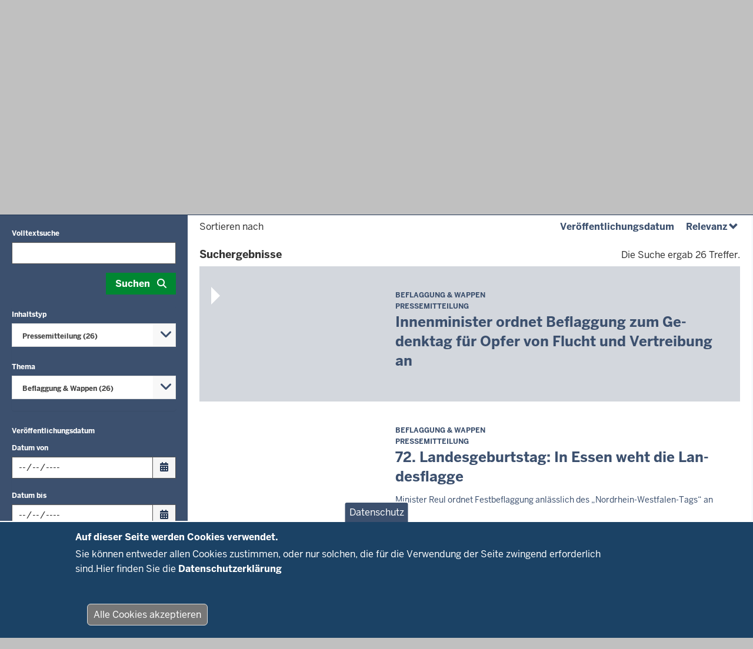

--- FILE ---
content_type: text/html; charset=UTF-8
request_url: https://www.im.nrw/suche?volltext=&f%5B0%5D=search_content_topic%3A193&f%5B1%5D=type%3Apress&sort=search_api_relevance&order=desc
body_size: 19213
content:
<!DOCTYPE html>

  
<html  lang="de" dir="ltr" prefix="og: https://ogp.me/ns#">
  <head>
    <meta charset="utf-8" />
<script>var Hyphenopoly = { require: { "de": "Silbentrennungsalgorithmus" }, fallbacks: { "en": "en-us", "mn": "mn-cyrl", 'el': 'el-monoton', 'sr': 'sr-cyrl' }, paths: { maindir: "/libraries/hyphenopoly/", patterndir: "/libraries/hyphenopoly/patterns/" }, setup: { hide: "text", selectors: { ".teaser-title": { hyphen: "\u00AD", leftmin: 2, rightmin: 6, orphanControl: 1 }, ".paragraph__header": { hyphen: "\u00AD", leftmin: 2, rightmin: 6, orphanControl: 1 }, ".normal-page__teaser-text": { hyphen: "\u00AD", leftmin: 2, rightmin: 6, orphanControl: 1 }, ".page-header": { hyphen: "\u00AD", leftmin: 2, rightmin: 6, orphanControl: 1 }, ".paragraph-slideshow .slide h2": { hyphen: "\u00AD", leftmin: 2, rightmin: 6, orphanControl: 1 }, ".paragraph-slideshow .slide h3": { hyphen: "\u00AD", leftmin: 2, rightmin: 6, orphanControl: 1 }, ".paragraph-slideshow .slide h4": { hyphen: "\u00AD", leftmin: 2, rightmin: 6, orphanControl: 1 }, ".paragraph-slideshow .slide h5": { hyphen: "\u00AD", leftmin: 2, rightmin: 6, orphanControl: 1 }, ".paragraph-slideshow .slide h6": { hyphen: "\u00AD", leftmin: 2, rightmin: 6, orphanControl: 1 }, }, dontHyphenateClass: "donthyphenate", } };</script>
<meta name="twitter:card" content="summary" />
<meta name="Generator" content="Drupal 10 (https://www.drupal.org)" />
<meta name="MobileOptimized" content="width" />
<meta name="HandheldFriendly" content="true" />
<meta name="viewport" content="width=device-width, initial-scale=1.0" />
<style>div#sliding-popup, div#sliding-popup .eu-cookie-withdraw-banner, .eu-cookie-withdraw-tab {background: #1b4265} div#sliding-popup.eu-cookie-withdraw-wrapper { background: transparent; } #sliding-popup h1, #sliding-popup h2, #sliding-popup h3, #sliding-popup p, #sliding-popup label, #sliding-popup div, .eu-cookie-compliance-more-button, .eu-cookie-compliance-secondary-button, .eu-cookie-withdraw-tab { color: #ffffff;} .eu-cookie-withdraw-tab { border-color: #ffffff;}</style>
<link rel="icon" href="/themes/custom/nrw_im/favicon.ico" type="image/vnd.microsoft.icon" />

    <title>Suche | Ministerium des Innern NRW</title>
    <link rel="stylesheet" media="all" href="/sites/default/files/css/css_vb8n8RhbG6fStzXioISdrjuqng_ASqn-bcXOsAMjI3M.css?delta=0&amp;language=de&amp;theme=nrw_im&amp;include=[base64]" />
<link rel="stylesheet" media="all" href="/hyphenopoly/hyphens.css?t75j4x" />
<link rel="stylesheet" media="all" href="/sites/default/files/css/css_6yvm8XnrCjcF9P5zg_eqQtkpXsegVLbGpSm37rPzqPg.css?delta=2&amp;language=de&amp;theme=nrw_im&amp;include=[base64]" />
<link rel="stylesheet" media="all" href="/sites/default/files/css/css_jDfSTAhYayHDxzsykvBjH5fAj4ffliOibwsABoOfQxk.css?delta=3&amp;language=de&amp;theme=nrw_im&amp;include=[base64]" />
<link rel="stylesheet" media="print" href="/sites/default/files/css/css_WYTnbWNmIyhdehO8TTQIXaYBZf1a4oZC_jqqRvL66A4.css?delta=4&amp;language=de&amp;theme=nrw_im&amp;include=[base64]" />

    <script src="/core/assets/vendor/modernizr/modernizr.min.js?v=3.11.7"></script>
<script src="/libraries/hyphenopoly/Hyphenopoly_Loader.js?v=4.11.0"></script>

        <link rel="apple-touch-icon-precomposed" sizes="57x57" href="/themes/contrib/nrw_base_theme/images/icon/apple-touch-icon-57x57.png" />
    <link rel="apple-touch-icon-precomposed" sizes="114x114" href="/themes/contrib/nrw_base_theme/images/icon/apple-touch-icon-114x114.png" />
    <link rel="apple-touch-icon-precomposed" sizes="72x72" href="/themes/contrib/nrw_base_theme/images/icon/apple-touch-icon-72x72.png" />
    <link rel="apple-touch-icon-precomposed" sizes="144x144" href="/themes/contrib/nrw_base_theme/images/icon/apple-touch-icon-144x144.png" />
    <link rel="apple-touch-icon-precomposed" sizes="60x60" href="/themes/contrib/nrw_base_theme/images/icon/apple-touch-icon-60x60.png" />
    <link rel="apple-touch-icon-precomposed" sizes="120x120" href="/themes/contrib/nrw_base_theme/images/icon/apple-touch-icon-120x120.png" />
    <link rel="apple-touch-icon-precomposed" sizes="76x76" href="/themes/contrib/nrw_base_theme/images/icon/apple-touch-icon-x76.png" />
    <link rel="apple-touch-icon-precomposed" sizes="152x152" href="/themes/contrib/nrw_base_theme/images/icon/apple-touch-ico152x152.png" />
    <link rel="icon" type="image/png" href="/themes/contrib/nrw_base_theme/images/icon/favicon-196x196.png" sizes="196x196" />
    <link rel="icon" type="image/png" href="/themes/contrib/nrw_base_theme/images/icon/favicon-96x96.png" sizes="96x96" />
    <link rel="icon" type="image/png" href="/themes/contrib/nrw_base_theme/images/icon/favicon-32x32.png" sizes="32x32" />
    <link rel="icon" type="image/png" href="/themes/contrib/nrw_base_theme/images/icon/favicon-16x16.png" sizes="16x16" />
    <link rel="icon" type="image/png" href="/themes/contrib/nrw_base_theme/images/icon/favicon-128.png" sizes="128x128" />
    <meta name="msapplication-TileColor" content="#FFFFFF" />
    <meta name="msapplication-TileImage" content="/themes/contrib/nrw_base_theme/images/icon/mstile-144x144.png" />
    <meta name="msapplication-square70x70logo" content="/themes/contrib/nrw_base_theme/images/icon/mstile-70x70.png" />
    <meta name="msapplication-square150x150logo" content="/themes/contrib/nrw_base_theme/images/icon/mstile-150x150.png" />
    <meta name="msapplication-wide310x150logo" content="/themes/contrib/nrw_base_theme/images/icon/mstile-310x150.png" />
    <meta name="msapplication-square310x310logo" content="/themes/contrib/nrw_base_theme/images/icon/mstile-310x310.png" />
    <link rel="icon" href="/themes/contrib/nrw_base_theme/images/icon/favicon.ico">
            <meta name="application-name" content="&nbsp;"/>
      </head>
  <body class="page-no-sidebar path-suche has-glyphicons">
    <a href="#main-content" class="visually-hidden focusable skip-link">
      Direkt zum Inhalt
    </a>
    
      <div class="dialog-off-canvas-main-canvas" data-off-canvas-main-canvas>
    
<div class="header-wrapper">
  <header class="header container-fluid">
    <div class="row">
      <div class="header__upper-menu skin--background-secondary">
  <div class="navbar-header">
    <button type="button"
            class="header__upper-menu--title skin--font-header navbar-toggle collapsed"
            data-toggle="collapse"
            data-target="#toggle-upper-menu"
            aria-expanded="false"
            aria-controls="toggle-upper-menu">
        <span class="sr-only">Navigation aktivieren/deaktivieren:</span>
        TECHNISCHES MENU<i class="fa-solid fa-angle-down" aria-hidden="true"></i>
    </button>
  </div>
  <div id="toggle-upper-menu" class="header__upper-menu--elements navbar-collapse collapse">
    <div class="navbar-region first navbar-left">
        <div class="region region-service">
    <nav aria-labelledby="block-barrierearmesprachen-menu"  id="block-barrierearmesprachen" data-block-plugin-id="menu_block:language-assistance" class="block block-system-menu-block">
            
  <div class="visually-hidden" id="block-barrierearmesprachen-menu">Barrierearme Sprachen</div>
  
        
      <ul class="menu menu--language-assistance nav navbar-nav">
                      <li class="first skin--font-header">
                        
        <a href="https://www.im.nrw/erklaerung-zur-barrierefreiheit"
                    tabindex="0">
          Erklärung zur Barrierefreiheit
                      <i class="fa-regular fa-keyboard" aria-hidden="true"></i>
                  </a>

      </li>
                      <li class="skin--font-header">
                        
        <a href="/leichte-sprache"
                    tabindex="0">
          Leichte Sprache
                      <i class="fas fa-newspaper" aria-hidden="true"></i>
                  </a>

      </li>
                      <li class="last skin--font-header">
                        
        <a href="/informationen-zur-internetseite-des-innenministeriums-gebaerdensprache"
                    tabindex="0">
          Gebärdensprache
                      <i class="fa-solid fa-hands" aria-hidden="true"></i>
                  </a>

      </li>
        </ul>
  

  </nav>

  </div>

    </div>
    <div class="navbar-region last navbar-right">
        <div class="region region-top-navigation">
    <nav aria-labelledby="block-headertopmenu-menu"  id="block-headertopmenu" data-block-plugin-id="menu_block:header-top" class="block block-system-menu-block">
            
  <div class="visually-hidden" id="block-headertopmenu-menu">Header Top Menu</div>
  
        
      <ul class="menu menu--header-top nav navbar-nav">
                      <li class="first last skin--font-header">
                        
        <a href="/service/kontakt"
                    tabindex="0">
          Kontakt
                      <i class="fas fa-paper-plane" aria-hidden="true"></i>
                  </a>

      </li>
        </ul>
  

  </nav>
<section id="block-socialmediasettingsblock-2" data-block-plugin-id="social_media_settings_block" class="block block-degov-social-media-settings block-social-media-settings-block clearfix">
  
    

      
<ul class="nav navbar-nav skin--font-header social-media-settings-menu">
  <li class="nav-item ">
    <a class="js-social-media-settings-open social-media-settings--menu-item nav-link"
       data-toggle="modal"
       data-target="#social-media-settings"
       href="#"
       role="button"
       aria-controls="social-media-settings">
      "Social Media"-Einstellungen
      <i class="fa fa-cogs" aria-hidden="true"></i>
    </a>
  </li>
</ul>

<div id="social-media-settings" class="social-media-settings modal fade"
     aria-labelledby="social-media-settings-modal-title" role="dialog"
     aria-describedby="social-media-settings-modal-description"
     aria-hidden="true">
  <div class="modal-dialog">
    <div class="modal-header">
      <h2 tabindex="-1" id="social-media-settings-modal-title"
          class="modal-title">"Social Media"-Einstellungen</h2>
      <div class="float-right">
        <button type="button"
                class="modal-close modal-button btn btn-default"
                data-dismiss="modal">
          <span>Schließen</span>
          <i aria-hidden="true" class="fa fa-times fa-fw fa-2x"></i>
        </button>
      </div>
    </div>
    <div class="modal-content">
      <div class="modal-body">
        <div id="social-media-settings-modal-description" class="social-media-settings__text">
          <p>
            Wenn Sie diese Felder durch einen Klick aktivieren, werden Informationen an die nachfolgenden Dienste übertragen und dort gespeichert:
          </p>
          <p>
            <a href="https://www.facebook.com" target="_blank">Facebook</a>,
            <a href="https://twitter.com/" target="_blank">Twitter</a>,
            <a href="https://www.youtube.com/" target="_blank">Youtube</a>,
            <a href="https://de.pinterest.com/" target="_blank">Pinterest</a>,
            <a href="https://instagram.com/" target="_blank">Instagram</a>,
            <a href="https://www.flickr.com/" target="_blank">Flickr</a>,
            <a href="https://vimeo.com/" target="_blank">Vimeo</a>
          </p>
          <p>Bitte beachten Sie unsere Informationen und Hinweise zum <a href="/datenschutz" title="Zur Datenschutzseite" target="_blank">Datenschutz</a> und zur <a href="/netiquette" title="Zur Netiquette" target="_blank">Netiquette</a> bevor Sie die einzelnen Sozialen Medien aktivieren.</p>          <p>
            <strong>Datenfeeds von sozialen Netzwerken dauerhaft aktivieren und Datenübertragung zustimmen:</strong>
          </p>
        </div>
        <ul class="social-media-settings__settings-list">
          <li>
            <input id="checkbox-all-keys" class="js-social-media-source-all checkbox-switch" type="checkbox" value="all" />
            <label for="checkbox-all-keys">Alle</label>
          </li>
                      <li>
              <input id="checkbox-facebook" class="js-social-media-source checkbox-switch" type="checkbox" value="facebook" />
              <label for="checkbox-facebook">Facebook</label>
            </li>
                      <li>
              <input id="checkbox-twitter" class="js-social-media-source checkbox-switch" type="checkbox" value="twitter" />
              <label for="checkbox-twitter">Twitter</label>
            </li>
                      <li>
              <input id="checkbox-youtube" class="js-social-media-source checkbox-switch" type="checkbox" value="youtube" />
              <label for="checkbox-youtube">Youtube</label>
            </li>
                      <li>
              <input id="checkbox-pinterest" class="js-social-media-source checkbox-switch" type="checkbox" value="pinterest" />
              <label for="checkbox-pinterest">Pinterest</label>
            </li>
                      <li>
              <input id="checkbox-flickr" class="js-social-media-source checkbox-switch" type="checkbox" value="flickr" />
              <label for="checkbox-flickr">Flickr</label>
            </li>
                      <li>
              <input id="checkbox-vimeo" class="js-social-media-source checkbox-switch" type="checkbox" value="vimeo" />
              <label for="checkbox-vimeo">Vimeo</label>
            </li>
                      <li>
              <input id="checkbox-instagram" class="js-social-media-source checkbox-switch" type="checkbox" value="instagram" />
              <label for="checkbox-instagram">Instagram</label>
            </li>
                      <li>
              <input id="checkbox-other" class="js-social-media-source checkbox-switch" type="checkbox" value="other" />
              <label for="checkbox-other">Andere</label>
            </li>
                  </ul>
      </div>

      <div class="modal-footer">
        <button type="button"
                class="social-media-settings__cancel modal-button btn btn-default"
                data-dismiss="modal">
          Abbrechen
        </button>
        <button type="submit"
                class="js-social-media-settings-save modal-button social-media-settings__save btn skin--background-secondary"
                data-dismiss="modal">
          Speichern
        </button>
      </div>
    </div>
  </div>
</div>

  </section>


  </div>

    </div>
  </div>
</div>

      <div class="header__branding skin--font-secondary">
  <div class="col-xs-3 col-sm-6 header__slogan">
                          <a class="header__slogan_link" href="/"
           title="Startseite"                     tabindex="0">
        
                    <div class="header__text"><p><strong>SICHERHEIT</strong><br />
FÜR NORDRHEIN-WESTFALEN</p></div>
                </a>
                      <button class="header__menu-icon navbar-toggle"
            data-toggle="collapse"
            data-target="#toggle-main-menu__menu"
            type="button"
            aria-expanded="false"
            aria-controls="toggle-main-menu__menu">
      <i class="fa-solid fa-bars" aria-hidden="true"></i>
      <span aria-hidden="true">Menü</span>
      <span class="sr-only">Navigation aktivieren/deaktivieren: Main Menu</span>
    </button>
  </div>
    <div class="col-xs-9 col-sm-6 header__logo">
                <a class="header__logo_link" href="/"
         title="Startseite"                 tabindex="0">
      
             
            <div class="field field--name-image field--type-image field--label-hidden field--item">  <img src="/sites/default/files/styles/logo_slogan/public/images/2020-03/im-logo.jpg?itok=Zl8Ji8UD" width="271" height="55" alt="Logo" loading="lazy" class="img-responsive" />


</div>
      

            </a>
            </div>
  </div>
      <div class="header__menu">
        <div id="toggle-main-menu__menu" class="nrw-menu-header-responsive navbar-collapse collapse">
              <div class="region region-mobile-menu">
    <section id="block-nrw-menu-search-mobile" data-block-plugin-id="nrw_menu_search" class="block block-nrw-menu block-nrw-menu-search clearfix">
  
    

      <div class="nrw-menu-header-search__responsive">
  <div class="nrw-menu-header-responsive__block nrw-menu-header-responsive__block--search">
    <div class="nrw-menu-header-responsive__item">
      <form role="search" method="get" action="/suche"
            id="nrw-menu-header-responsive__search"
            class="nrw-menu-header-responsive__search">
        <input
          type="text"
          name="volltext"
          minlength="3"
          pattern="\s*(\S\s*){3,}"
          maxlength="128"
          placeholder="Suche"
          title="Bitte geben Sie einen Suchbegriff mit einer Mindestlänge von 3 Zeichen ein"
          autocomplete="off"
          id="nrw-menu-header-responsive__search-text"
          class="nrw-menu-header-responsive__search-text">
        <button
          type="submit"
          class="nrw-menu-header-responsive__search-submit"
          aria-label="Suche öffnen">
          <i class="fas fa-search" aria-hidden="true"></i>
          Suche        </button>
      </form>
    </div>
  </div>
</div>

  </section>

<nav aria-labelledby="block-mobile-menu-menu"  id="block-mobile-menu" data-block-plugin-id="menu_block:main" class="block block-system-menu-block">
            
  <div class="visually-hidden" id="block-mobile-menu-menu">Mobile menu</div>
  
        
<div class="nrw-menu-header-responsive__block">
                        <div class="nrw-menu-header-responsive__block-title">
      <div class="nrw-menu-header-responsive__title nrw-menu-header-responsive__first-level can-toggle">
                          
        <i class="fa fa-list" aria-hidden="true"></i>
                                        <a href="/von-sicherheit-oder-wahlen-bis-hin-zu-geodaten"  target="_self" class="link">
          Themen
        </a>
                  <i class="fa-solid fa-angle-down pull-right action"
             aria-hidden="true"></i>
              </div>
              <ul class="nrw-menu-header-responsive__content">
                      <li class="nrw-menu-header-responsive__menu  child-can-toggle">

                                                                                      <div class="nrw-menu-header-responsive__title nrw-menu-header-responsive__second-level can-toggle">
                                                                                <a href="/themen/polizei"  target="_self" class="link">
                  <i class="fa-solid fa-arrow-right"
                     aria-hidden="true"></i>Polizei
                </a>
                                  <i class="fa-solid fa-angle-down pull-right action"
                     aria-hidden="true"></i>
                              </div>
                                              <ul class="nrw-menu-header-responsive__list nrw-menu-header-responsive__third-level">
                                      <li class="nrw-menu-header-responsive__item">
                                                                                                              <a href="/themen/polizei/im-dienst-fuer-die-sicherheit-der-menschen"  target="_self" class="link">
                        <i class="fa-solid fa-minus" aria-hidden="true"></i>
                        Aufgaben
                      </a>
                    </li>
                                      <li class="nrw-menu-header-responsive__item">
                                                                                                              <a href="/themen/polizei/die-streife"  target="_self" class="link">
                        <i class="fa-solid fa-minus" aria-hidden="true"></i>
                        Die Streife
                      </a>
                    </li>
                                      <li class="nrw-menu-header-responsive__item">
                                                                                                              <a href="/themen/polizei/nrw-verstaerkt-kampf-gegen-kinderpornografie-und-missbrauch"  target="_self" class="link">
                        <i class="fa-solid fa-minus" aria-hidden="true"></i>
                        NRW verstärkt Kampf gegen Kinderpornografie und Missbrauch
                      </a>
                    </li>
                                      <li class="nrw-menu-header-responsive__item">
                                                                                                              <a href="/themen/polizei/sicherheitspaket-i-ein-zeitgemaesses-update-fuer-unser-polizeigesetz"  target="_self" class="link">
                        <i class="fa-solid fa-minus" aria-hidden="true"></i>
                        Sicherheitspaket I
                      </a>
                    </li>
                                      <li class="nrw-menu-header-responsive__item">
                                                                                                              <a href="https://www.im.nrw/themen/polizei/versammlungsgesetz-fuer-nrw"  target="_self" class="link">
                        <i class="fa-solid fa-minus" aria-hidden="true"></i>
                        Versammlungsgesetz für NRW
                      </a>
                    </li>
                                  </ul>
                          </li>
                      <li class="nrw-menu-header-responsive__menu  child-can-toggle">

                                                                                      <div class="nrw-menu-header-responsive__title nrw-menu-header-responsive__second-level can-toggle">
                                                                                <a href="/themen/gefahrenabwehr"  target="_self" class="link">
                  <i class="fa-solid fa-arrow-right"
                     aria-hidden="true"></i>Gefahrenabwehr
                </a>
                                  <i class="fa-solid fa-angle-down pull-right action"
                     aria-hidden="true"></i>
                              </div>
                                              <ul class="nrw-menu-header-responsive__list nrw-menu-header-responsive__third-level">
                                      <li class="nrw-menu-header-responsive__item">
                                                                                                              <a href="/themen/gefahrenabwehr/magazin-gefahrenabwehr"  target="_self" class="link">
                        <i class="fa-solid fa-minus" aria-hidden="true"></i>
                        Magazin Gefahrenabwehr
                      </a>
                    </li>
                                      <li class="nrw-menu-header-responsive__item">
                                                                                                              <a href="/themen/gefahrenabwehr/feuerwehren-nordrhein-westfalen"  target="_self" class="link">
                        <i class="fa-solid fa-minus" aria-hidden="true"></i>
                        Feuerwehr
                      </a>
                    </li>
                                      <li class="nrw-menu-header-responsive__item">
                                                                                                              <a href="/themen/gefahrenabwehr/katastrophenschutz"  target="_self" class="link">
                        <i class="fa-solid fa-minus" aria-hidden="true"></i>
                        Katastrophenschutz
                      </a>
                    </li>
                                      <li class="nrw-menu-header-responsive__item">
                                                                                                              <a href="/themen/gefahrenabwehr/sicherheit-vor-ort"  target="_self" class="link">
                        <i class="fa-solid fa-minus" aria-hidden="true"></i>
                        Sicherheit vor Ort
                      </a>
                    </li>
                                      <li class="nrw-menu-header-responsive__item">
                                                                                                              <a href="https://www.im.nrw/themen/gefahrenabwehr/ehrenamt-im-brand-und-katastrophenschutz"  target="_self" class="link">
                        <i class="fa-solid fa-minus" aria-hidden="true"></i>
                        Ehrenamt im Brand- und Katastrophenschutz
                      </a>
                    </li>
                                      <li class="nrw-menu-header-responsive__item">
                                                                                                              <a href="/themen/gefahrenabwehr/explosives-erbe"  target="_self" class="link">
                        <i class="fa-solid fa-minus" aria-hidden="true"></i>
                        Kampfmittelbeseitigung
                      </a>
                    </li>
                                      <li class="nrw-menu-header-responsive__item">
                                                                                                              <a href="/themen/gefahrenabwehr/warnung"  target="_self" class="link">
                        <i class="fa-solid fa-minus" aria-hidden="true"></i>
                        Warnung
                      </a>
                    </li>
                                  </ul>
                          </li>
                      <li class="nrw-menu-header-responsive__menu  child-can-toggle">

                                                                                      <div class="nrw-menu-header-responsive__title nrw-menu-header-responsive__second-level can-toggle">
                                                                                <a href="/verfassungsschutz"  target="_self" class="link">
                  <i class="fa-solid fa-arrow-right"
                     aria-hidden="true"></i>Verfassungsschutz
                </a>
                                  <i class="fa-solid fa-angle-down pull-right action"
                     aria-hidden="true"></i>
                              </div>
                                              <ul class="nrw-menu-header-responsive__list nrw-menu-header-responsive__third-level">
                                      <li class="nrw-menu-header-responsive__item">
                                                                                                              <a href="/themen/verfassungsschutz/rechtsextremismus"  target="_self" class="link">
                        <i class="fa-solid fa-minus" aria-hidden="true"></i>
                        Rechtsextremismus
                      </a>
                    </li>
                                      <li class="nrw-menu-header-responsive__item">
                                                                                                              <a href="/themen/verfassungsschutz/linksextremismus"  target="_self" class="link">
                        <i class="fa-solid fa-minus" aria-hidden="true"></i>
                        Linksextremismus
                      </a>
                    </li>
                                      <li class="nrw-menu-header-responsive__item">
                                                                                                              <a href="/themen/verfassungsschutz/auslandsbezogener-extremismus"  target="_self" class="link">
                        <i class="fa-solid fa-minus" aria-hidden="true"></i>
                        Auslandsbezogener Extremismus
                      </a>
                    </li>
                                      <li class="nrw-menu-header-responsive__item">
                                                                                                              <a href="/themen/verfassungsschutz/islamismus"  target="_self" class="link">
                        <i class="fa-solid fa-minus" aria-hidden="true"></i>
                        Islamismus
                      </a>
                    </li>
                                      <li class="nrw-menu-header-responsive__item">
                                                                                                              <a href="/wirtschaftsschutz"  target="_self" class="link">
                        <i class="fa-solid fa-minus" aria-hidden="true"></i>
                        Schutz von Behörden und Unternehmen
                      </a>
                    </li>
                                      <li class="nrw-menu-header-responsive__item">
                                                                                                              <a href="/extremismuspraevention"  target="_self" class="link">
                        <i class="fa-solid fa-minus" aria-hidden="true"></i>
                        Präventionsarbeit und Aussteigerprogramme
                      </a>
                    </li>
                                      <li class="nrw-menu-header-responsive__item">
                                                                                                              <a href="/themen/verfassungsschutz/verfassungsschutz-im-ueberblick"  target="_self" class="link">
                        <i class="fa-solid fa-minus" aria-hidden="true"></i>
                        Über den Verfassungsschutz
                      </a>
                    </li>
                                      <li class="nrw-menu-header-responsive__item">
                                                                                                              <a href="/themen/verfassungsschutz/verfassungsschutz-im-verbund"  target="_self" class="link">
                        <i class="fa-solid fa-minus" aria-hidden="true"></i>
                        Verfassungsschutz im Verbund
                      </a>
                    </li>
                                      <li class="nrw-menu-header-responsive__item">
                                                                                                              <a href="/themen/verfassungsschutz/angebote-des-verfassungsschutzes"  target="_self" class="link">
                        <i class="fa-solid fa-minus" aria-hidden="true"></i>
                        Angebote des Verfassungsschutzes
                      </a>
                    </li>
                                      <li class="nrw-menu-header-responsive__item">
                                                                                                              <a href="/themen/verfassungsschutz/kontakt-zum-verfassungsschutz"  target="_self" class="link">
                        <i class="fa-solid fa-minus" aria-hidden="true"></i>
                        Kontakt zum Verfassungsschutz
                      </a>
                    </li>
                                  </ul>
                          </li>
                      <li class="nrw-menu-header-responsive__menu  child-can-toggle">

                                                                                      <div class="nrw-menu-header-responsive__title nrw-menu-header-responsive__second-level can-toggle">
                                                                                <a href="/themen/buergerbeteiligung-wahlen/wie-die-eigenen-anliegen-die-politik-bringen"  target="_self" class="link">
                  <i class="fa-solid fa-arrow-right"
                     aria-hidden="true"></i>Beteiligung
                </a>
                                  <i class="fa-solid fa-angle-down pull-right action"
                     aria-hidden="true"></i>
                              </div>
                                              <ul class="nrw-menu-header-responsive__list nrw-menu-header-responsive__third-level">
                                      <li class="nrw-menu-header-responsive__item">
                                                                                                              <a href="/themen/buergerbeteiligung-wahlen/wie-die-eigenen-anliegen-die-politik-bringen"  target="_self" class="link">
                        <i class="fa-solid fa-minus" aria-hidden="true"></i>
                        Volksbegehren &amp; Volksentscheid
                      </a>
                    </li>
                                      <li class="nrw-menu-header-responsive__item">
                                                                                                              <a href="/themen/beteiligung/stiftungen-nrw"  target="_self" class="link">
                        <i class="fa-solid fa-minus" aria-hidden="true"></i>
                        Stiftungen in NRW
                      </a>
                    </li>
                                      <li class="nrw-menu-header-responsive__item">
                                                                                                              <a href="/themen/beteiligung/informationsfreiheit"  target="_self" class="link">
                        <i class="fa-solid fa-minus" aria-hidden="true"></i>
                        Informationsfreiheit
                      </a>
                    </li>
                                  </ul>
                          </li>
                      <li class="nrw-menu-header-responsive__menu  child-can-toggle">

                                                                                      <div class="nrw-menu-header-responsive__title nrw-menu-header-responsive__second-level can-toggle">
                                                                                <a href="/themen/verwaltung-recht"  target="_self" class="link">
                  <i class="fa-solid fa-arrow-right"
                     aria-hidden="true"></i>Verwaltung
                </a>
                                  <i class="fa-solid fa-angle-down pull-right action"
                     aria-hidden="true"></i>
                              </div>
                                              <ul class="nrw-menu-header-responsive__list nrw-menu-header-responsive__third-level">
                                      <li class="nrw-menu-header-responsive__item">
                                                                                                              <a href="/themen/verwaltung/verwaltungsaufbau-symbole-und-spezielle-aufgaben"  target="_self" class="link">
                        <i class="fa-solid fa-minus" aria-hidden="true"></i>
                        Strukturen und Aufgaben
                      </a>
                    </li>
                                      <li class="nrw-menu-header-responsive__item">
                                                                                                              <a href="/themen/verwaltung/datenschutz"  target="_self" class="link">
                        <i class="fa-solid fa-minus" aria-hidden="true"></i>
                        Datenschutz
                      </a>
                    </li>
                                      <li class="nrw-menu-header-responsive__item">
                                                                                                              <a href="/themen/verwaltung/provinzen-fluss-und-pferd"  target="_self" class="link">
                        <i class="fa-solid fa-minus" aria-hidden="true"></i>
                        Beflaggung und Wappen
                      </a>
                    </li>
                                      <li class="nrw-menu-header-responsive__item">
                                                                                                              <a href="/themen/verwaltung/regelungen-fuer-spiele-und-spielhallen"  target="_self" class="link">
                        <i class="fa-solid fa-minus" aria-hidden="true"></i>
                        Glücksspielrecht
                      </a>
                    </li>
                                  </ul>
                          </li>
                      <li class="nrw-menu-header-responsive__menu  child-can-toggle">

                                                                                      <div class="nrw-menu-header-responsive__title nrw-menu-header-responsive__second-level can-toggle">
                                                                                <a href="/themen/vermessung"  target="_self" class="link">
                  <i class="fa-solid fa-arrow-right"
                     aria-hidden="true"></i>Vermessung
                </a>
                                  <i class="fa-solid fa-angle-down pull-right action"
                     aria-hidden="true"></i>
                              </div>
                                              <ul class="nrw-menu-header-responsive__list nrw-menu-header-responsive__third-level">
                                      <li class="nrw-menu-header-responsive__item">
                                                                                                              <a href="/themen/vermessung/karriere-im-bereich-vermessung"  target="_self" class="link">
                        <i class="fa-solid fa-minus" aria-hidden="true"></i>
                        Karriere
                      </a>
                    </li>
                                      <li class="nrw-menu-header-responsive__item">
                                                                                                              <a href="/themen/vermessung/open-data"  target="_self" class="link">
                        <i class="fa-solid fa-minus" aria-hidden="true"></i>
                        Open Data
                      </a>
                    </li>
                                      <li class="nrw-menu-header-responsive__item">
                                                                                                              <a href="/themen/vermessung/fachthemen"  target="_self" class="link">
                        <i class="fa-solid fa-minus" aria-hidden="true"></i>
                        Fachthemen
                      </a>
                    </li>
                                      <li class="nrw-menu-header-responsive__item">
                                                                                                              <a href="/themen/vermessung/verwaltungsaufbau"  target="_self" class="link">
                        <i class="fa-solid fa-minus" aria-hidden="true"></i>
                        Verwaltungsaufbau
                      </a>
                    </li>
                                  </ul>
                          </li>
                      <li class="nrw-menu-header-responsive__menu  child-can-toggle">

                                                                                      <div class="nrw-menu-header-responsive__title nrw-menu-header-responsive__second-level can-toggle">
                                                                                <a href="/themen/wahlen/wahlen"  target="_self" class="link">
                  <i class="fa-solid fa-arrow-right"
                     aria-hidden="true"></i>Wahlen
                </a>
                                  <i class="fa-solid fa-angle-down pull-right action"
                     aria-hidden="true"></i>
                              </div>
                                              <ul class="nrw-menu-header-responsive__list nrw-menu-header-responsive__third-level">
                                      <li class="nrw-menu-header-responsive__item">
                                                                                                              <a href="/themen/wahlen/wahlen"  target="_self" class="link">
                        <i class="fa-solid fa-minus" aria-hidden="true"></i>
                        Wahlen
                      </a>
                    </li>
                                  </ul>
                          </li>
                  </ul>
          </div>
                        <div class="nrw-menu-header-responsive__block-title">
      <div class="nrw-menu-header-responsive__title nrw-menu-header-responsive__first-level can-toggle">
                          
        <i class="fas fa-building" aria-hidden="true"></i>
                                        <a href="/ministerium"  target="_self" class="link">
          Ministerium
        </a>
                  <i class="fa-solid fa-angle-down pull-right action"
             aria-hidden="true"></i>
              </div>
              <ul class="nrw-menu-header-responsive__content">
                      <li class="nrw-menu-header-responsive__menu ">

                                                        <div class="nrw-menu-header-responsive__title nrw-menu-header-responsive__second-level">
                                                                                <a href="/ministerium/minister"  target="_self" class="link">
                  <i class="fa-solid fa-arrow-right"
                     aria-hidden="true"></i>Minister
                </a>
                              </div>
                          </li>
                      <li class="nrw-menu-header-responsive__menu ">

                                                        <div class="nrw-menu-header-responsive__title nrw-menu-header-responsive__second-level">
                                                                                <a href="/ministerium/staatssekretaerin"  target="_self" class="link">
                  <i class="fa-solid fa-arrow-right"
                     aria-hidden="true"></i>Staatssekretärin
                </a>
                              </div>
                          </li>
                      <li class="nrw-menu-header-responsive__menu ">

                                                        <div class="nrw-menu-header-responsive__title nrw-menu-header-responsive__second-level">
                                                                                <a href="/ministerium/aufgaben-organisation"  target="_self" class="link">
                  <i class="fa-solid fa-arrow-right"
                     aria-hidden="true"></i>Aufgaben &amp; Organisation
                </a>
                              </div>
                          </li>
                      <li class="nrw-menu-header-responsive__menu ">

                                                        <div class="nrw-menu-header-responsive__title nrw-menu-header-responsive__second-level">
                                                                                <a href="/ministerium/behoerden-einrichtungen"  target="_self" class="link">
                  <i class="fa-solid fa-arrow-right"
                     aria-hidden="true"></i>Behörden &amp; Einrichtungen
                </a>
                              </div>
                          </li>
                  </ul>
          </div>
                        <div class="nrw-menu-header-responsive__block-title">
      <div class="nrw-menu-header-responsive__title nrw-menu-header-responsive__first-level can-toggle">
                          
        <i class="fas fa-pencil-alt" aria-hidden="true"></i>
                                        <a href="/aktuelle-meldungen-und-kontakt-informationen"  target="_self" class="link">
          Presse
        </a>
                  <i class="fa-solid fa-angle-down pull-right action"
             aria-hidden="true"></i>
              </div>
              <ul class="nrw-menu-header-responsive__content">
                      <li class="nrw-menu-header-responsive__menu ">

                                                        <div class="nrw-menu-header-responsive__title nrw-menu-header-responsive__second-level">
                                                                                <a href="/suche?volltext=&amp;f%5B0%5D=type%3Apress&amp;sort=field_press_date&amp;order=desc"  target="_self" class="link">
                  <i class="fa-solid fa-arrow-right"
                     aria-hidden="true"></i>Pressemitteilungen
                </a>
                              </div>
                          </li>
                      <li class="nrw-menu-header-responsive__menu ">

                                                        <div class="nrw-menu-header-responsive__title nrw-menu-header-responsive__second-level">
                                                                                <a href="/mediathek?f%5B0%5D=tags%3A570"  target="_self" class="link">
                  <i class="fa-solid fa-arrow-right"
                     aria-hidden="true"></i>Pressefotos
                </a>
                              </div>
                          </li>
                      <li class="nrw-menu-header-responsive__menu ">

                                                        <div class="nrw-menu-header-responsive__title nrw-menu-header-responsive__second-level">
                                                                                <a href="/pressekontakt"  target="_self" class="link">
                  <i class="fa-solid fa-arrow-right"
                     aria-hidden="true"></i>Pressekontakt
                </a>
                              </div>
                          </li>
                  </ul>
          </div>
              <div class="nrw-menu-header-responsive__block-title">
      <div class="nrw-menu-header-responsive__title nrw-menu-header-responsive__first-level">
                          
        <i class="fas fa-camera" aria-hidden="true"></i>
                                        <a href="/mediathek"  target="_self" class="link">
          Mediathek
        </a>
              </div>
          </div>
                        <div class="nrw-menu-header-responsive__block-title">
      <div class="nrw-menu-header-responsive__title nrw-menu-header-responsive__first-level can-toggle">
                          
        <i class="fa fa-list" aria-hidden="true"></i>
                                        <a href="/karriere"  class="link">
          Karriere
        </a>
                  <i class="fa-solid fa-angle-down pull-right action"
             aria-hidden="true"></i>
              </div>
              <ul class="nrw-menu-header-responsive__content">
                      <li class="nrw-menu-header-responsive__menu ">

                                                        <div class="nrw-menu-header-responsive__title nrw-menu-header-responsive__second-level">
                                                                                <a href="/karriere.nrw/dienststelle/acba7503-2afd-428e-87e5-ad70cb0d8cb1"  class="link">
                  <i class="fa-solid fa-arrow-right"
                     aria-hidden="true"></i>Stellenangebote
                </a>
                              </div>
                          </li>
                      <li class="nrw-menu-header-responsive__menu  child-can-toggle">

                                                                                      <div class="nrw-menu-header-responsive__title nrw-menu-header-responsive__second-level can-toggle">
                                                                                <a href="/karriere/das-im-als-arbeitgeber"  class="link">
                  <i class="fa-solid fa-arrow-right"
                     aria-hidden="true"></i>Das IM als Arbeitgeber
                </a>
                                  <i class="fa-solid fa-angle-down pull-right action"
                     aria-hidden="true"></i>
                              </div>
                                              <ul class="nrw-menu-header-responsive__list nrw-menu-header-responsive__third-level">
                                      <li class="nrw-menu-header-responsive__item">
                                                                                                                                                            <a href="/ihre-karriere-beim-innenministerium"  title="Überblick über die Ausbildungs- und Qualifizierungsangebote des IM und seines nachgeordneten Bereichs" class="link">
                        <i class="fa-solid fa-minus" aria-hidden="true"></i>
                        Karrierekompass
                      </a>
                    </li>
                                  </ul>
                          </li>
                      <li class="nrw-menu-header-responsive__menu ">

                                                        <div class="nrw-menu-header-responsive__title nrw-menu-header-responsive__second-level">
                                                                                <a href="/karriere/karriere-als-volljuristvolljuristin"  title="Überblick über die Ausbildungs- und Qualifizierungsangebote des IM und seines nachgeordneten Bereichs" class="link">
                  <i class="fa-solid fa-arrow-right"
                     aria-hidden="true"></i>Karriere als Volljurist/Volljuristin
                </a>
                              </div>
                          </li>
                      <li class="nrw-menu-header-responsive__menu  child-can-toggle">

                                                                                      <div class="nrw-menu-header-responsive__title nrw-menu-header-responsive__second-level can-toggle">
                                                                                <a href="/karriere/ausbildung"  title="Überblick über die Ausbildungs- und Qualifizierungsangebote des IM und seines nachgeordneten Bereichs" class="link">
                  <i class="fa-solid fa-arrow-right"
                     aria-hidden="true"></i>Ausbildung
                </a>
                                  <i class="fa-solid fa-angle-down pull-right action"
                     aria-hidden="true"></i>
                              </div>
                                              <ul class="nrw-menu-header-responsive__list nrw-menu-header-responsive__third-level">
                                      <li class="nrw-menu-header-responsive__item">
                                                                                                              <a href="/karriere/ausbildung/mit-fachoberschulreife"  title="Überblick über die Ausbildungs- und Qualifizierungsangebote des IM und seines nachgeordneten Bereichs" class="link">
                        <i class="fa-solid fa-minus" aria-hidden="true"></i>
                        Mit Fachoberschulreife
                      </a>
                    </li>
                                      <li class="nrw-menu-header-responsive__item">
                                                                                                              <a href="/karriere/ausbildung/mit-abitur"  title="Überblick über die Ausbildungs- und Qualifizierungsangebote des IM und seines nachgeordneten Bereichs" class="link">
                        <i class="fa-solid fa-minus" aria-hidden="true"></i>
                        Mit Abitur
                      </a>
                    </li>
                                      <li class="nrw-menu-header-responsive__item">
                                                                                                              <a href="/karriere/ausbildung/mit-hochschulabschluss"  title="Überblick über die Ausbildungs- und Qualifizierungsangebote des IM und seines nachgeordneten Bereichs" class="link">
                        <i class="fa-solid fa-minus" aria-hidden="true"></i>
                        Mit Hochschulabschluss
                      </a>
                    </li>
                                      <li class="nrw-menu-header-responsive__item">
                                                                                                              <a href="/karriere/ausbildung/praktikum-und-wahlstation-gesucht"  title="Überblick über die Ausbildungs- und Qualifizierungsangebote des IM und seines nachgeordneten Bereichs" class="link">
                        <i class="fa-solid fa-minus" aria-hidden="true"></i>
                        Praktikum und Wahlstation gesucht?
                      </a>
                    </li>
                                  </ul>
                          </li>
                      <li class="nrw-menu-header-responsive__menu ">

                                                        <div class="nrw-menu-header-responsive__title nrw-menu-header-responsive__second-level">
                                                                                <a href="/karriere/lebenslangeslernen"  title="Überblick über die Ausbildungs- und Qualifizierungsangebote des IM und seines nachgeordneten Bereichs" class="link">
                  <i class="fa-solid fa-arrow-right"
                     aria-hidden="true"></i>Fortbildung
                </a>
                              </div>
                          </li>
                      <li class="nrw-menu-header-responsive__menu ">

                                                        <div class="nrw-menu-header-responsive__title nrw-menu-header-responsive__second-level">
                                                                                <a href="/karriere/landesqualifizierung-fuer-arbeitslose-menschen-mit-behinderung"  title="Überblick über die Ausbildungs- und Qualifizierungsangebote des IM und seines nachgeordneten Bereichs" class="link">
                  <i class="fa-solid fa-arrow-right"
                     aria-hidden="true"></i>Landesqualifizierung für arbeitslose Menschen mit Behinderung
                </a>
                              </div>
                          </li>
                      <li class="nrw-menu-header-responsive__menu  child-can-toggle">

                                                                                      <div class="nrw-menu-header-responsive__title nrw-menu-header-responsive__second-level can-toggle">
                                                                                <a href="/karriere/das-gremium-fuer-besondere-faelle"  title="Überblick über die Ausbildungs- und Qualifizierungsangebote des IM und seines nachgeordneten Bereichs" class="link">
                  <i class="fa-solid fa-arrow-right"
                     aria-hidden="true"></i>Landespersonalausschuss
                </a>
                                  <i class="fa-solid fa-angle-down pull-right action"
                     aria-hidden="true"></i>
                              </div>
                                              <ul class="nrw-menu-header-responsive__list nrw-menu-header-responsive__third-level">
                                      <li class="nrw-menu-header-responsive__item">
                                                                                                              <a href="/karriere/landespersonalausschuss/rechtsgrundlagen-und-aufgaben"  title="Überblick über die Ausbildungs- und Qualifizierungsangebote des IM und seines nachgeordneten Bereichs" class="link">
                        <i class="fa-solid fa-minus" aria-hidden="true"></i>
                        Aufgaben
                      </a>
                    </li>
                                      <li class="nrw-menu-header-responsive__item">
                                                                                                              <a href="/karriere/landespersonalausschuss/was-ist-der-landespersonalausschuss"  title="Überblick über die Ausbildungs- und Qualifizierungsangebote des IM und seines nachgeordneten Bereichs" class="link">
                        <i class="fa-solid fa-minus" aria-hidden="true"></i>
                        Profil
                      </a>
                    </li>
                                      <li class="nrw-menu-header-responsive__item">
                                                                                                              <a href="/karriere/landespersonalausschuss/geschaeftsstelle"  title="Überblick über die Ausbildungs- und Qualifizierungsangebote des IM und seines nachgeordneten Bereichs" class="link">
                        <i class="fa-solid fa-minus" aria-hidden="true"></i>
                        Geschäftsstelle
                      </a>
                    </li>
                                      <li class="nrw-menu-header-responsive__item">
                                                                                                              <a href="/karriere/landespersonalausschuss/mitgliederverzeichnis"  title="Überblick über die Ausbildungs- und Qualifizierungsangebote des IM und seines nachgeordneten Bereichs" class="link">
                        <i class="fa-solid fa-minus" aria-hidden="true"></i>
                        Mitgliederverzeichnis
                      </a>
                    </li>
                                      <li class="nrw-menu-header-responsive__item">
                                                                                                              <a href="/karriere/landespersonalausschuss/antrag"  title="Überblick über die Ausbildungs- und Qualifizierungsangebote des IM und seines nachgeordneten Bereichs" class="link">
                        <i class="fa-solid fa-minus" aria-hidden="true"></i>
                        Antrag
                      </a>
                    </li>
                                      <li class="nrw-menu-header-responsive__item">
                                                                                                              <a href="/karriere/landespersonalausschuss/sitzungstermine"  title="Überblick über die Ausbildungs- und Qualifizierungsangebote des IM und seines nachgeordneten Bereichs" class="link">
                        <i class="fa-solid fa-minus" aria-hidden="true"></i>
                        Sitzungstermine
                      </a>
                    </li>
                                      <li class="nrw-menu-header-responsive__item">
                                                                                                              <a href="/karriere/landespersonalausschuss/grundsatzbeschluesse"  title="Überblick über die Ausbildungs- und Qualifizierungsangebote des IM und seines nachgeordneten Bereichs" class="link">
                        <i class="fa-solid fa-minus" aria-hidden="true"></i>
                        Grundsatzbeschlüsse
                      </a>
                    </li>
                                      <li class="nrw-menu-header-responsive__item">
                                                                                                              <a href="/themen/verwaltung-recht/strukturen-und-aufgaben/landespersonalausschuss/pruefungsinhalte-fuer"  title="Überblick über die Ausbildungs- und Qualifizierungsangebote des IM und seines nachgeordneten Bereichs" class="link">
                        <i class="fa-solid fa-minus" aria-hidden="true"></i>
                        Prüfungsinhalte
                      </a>
                    </li>
                                      <li class="nrw-menu-header-responsive__item">
                                                                                                              <a href="/karriere/landespersonalausschuss/haeufig-gestellte-fragen"  title="Überblick über die Ausbildungs- und Qualifizierungsangebote des IM und seines nachgeordneten Bereichs" class="link">
                        <i class="fa-solid fa-minus" aria-hidden="true"></i>
                        Häufig gestellte Fragen
                      </a>
                    </li>
                                  </ul>
                          </li>
                      <li class="nrw-menu-header-responsive__menu ">

                                                        <div class="nrw-menu-header-responsive__title nrw-menu-header-responsive__second-level">
                                                                                <a href="/karriere/Verwaltungsinformatik"  title="Überblick über die Ausbildungs- und Qualifizierungsangebote des IM und seines nachgeordneten Bereichs" class="link">
                  <i class="fa-solid fa-arrow-right"
                     aria-hidden="true"></i>Verwaltungsinformatik
                </a>
                              </div>
                          </li>
                  </ul>
          </div>
                        <div class="nrw-menu-header-responsive__block-title">
      <div class="nrw-menu-header-responsive__title nrw-menu-header-responsive__first-level can-toggle">
                          
        <i class="fas fa-asterisk" aria-hidden="true"></i>
                                        <a href="/service"  target="_self" class="link">
          Service
        </a>
                  <i class="fa-solid fa-angle-down pull-right action"
             aria-hidden="true"></i>
              </div>
              <ul class="nrw-menu-header-responsive__content">
                      <li class="nrw-menu-header-responsive__menu ">

                                                        <div class="nrw-menu-header-responsive__title nrw-menu-header-responsive__second-level">
                                                                                <a href="/service/kontakt"  target="_self" class="link">
                  <i class="fa-solid fa-arrow-right"
                     aria-hidden="true"></i>Kontakt
                </a>
                              </div>
                          </li>
                      <li class="nrw-menu-header-responsive__menu ">

                                                        <div class="nrw-menu-header-responsive__title nrw-menu-header-responsive__second-level">
                                                                                <a href="/service/schreiben-den-minister"  target="_self" class="link">
                  <i class="fa-solid fa-arrow-right"
                     aria-hidden="true"></i>Schreiben an den Minister
                </a>
                              </div>
                          </li>
                      <li class="nrw-menu-header-responsive__menu ">

                                                        <div class="nrw-menu-header-responsive__title nrw-menu-header-responsive__second-level">
                                                                                <a href="/service/so-finden-sie-zu-uns"  target="_self" class="link">
                  <i class="fa-solid fa-arrow-right"
                     aria-hidden="true"></i>Anfahrt
                </a>
                              </div>
                          </li>
                      <li class="nrw-menu-header-responsive__menu ">

                                                        <div class="nrw-menu-header-responsive__title nrw-menu-header-responsive__second-level">
                                                                                <a href="/service/newsletter"  target="_self" class="link">
                  <i class="fa-solid fa-arrow-right"
                     aria-hidden="true"></i>Newsletter
                </a>
                              </div>
                          </li>
                      <li class="nrw-menu-header-responsive__menu ">

                                                        <div class="nrw-menu-header-responsive__title nrw-menu-header-responsive__second-level">
                                                                                <a href="/service/broschueren"  target="_self" class="link">
                  <i class="fa-solid fa-arrow-right"
                     aria-hidden="true"></i>Broschüren
                </a>
                              </div>
                          </li>
                      <li class="nrw-menu-header-responsive__menu ">

                                                        <div class="nrw-menu-header-responsive__title nrw-menu-header-responsive__second-level">
                                                                                <a href="/service/schulbesuche"  target="_self" class="link">
                  <i class="fa-solid fa-arrow-right"
                     aria-hidden="true"></i>Schulbesuche
                </a>
                              </div>
                          </li>
                  </ul>
          </div>
              <div class="nrw-menu-header-responsive__block-title">
      <div class="nrw-menu-header-responsive__title nrw-menu-header-responsive__first-level">
                          
        <i class="fas fa-ribbon" aria-hidden="true"></i>
                                        <a href="/nrw-zeigt-respekt"  class="link">
          NRW zeigt Respekt!
        </a>
              </div>
          </div>
  </div>
  </nav>
<section id="block-nrw-social-media-links-mobile" data-block-plugin-id="degov_social_media_links" class="block block-degov-social-media-links clearfix">
  
    

      <div class="hidden-xs social-media-links__desktop_wrapper">
<ul class="social-media-links">
          <li class="social-media-links__item instagram first">
      <a href="https://www.instagram.com/innen.nrw/" target="_blank" tabindex="0" class="social-media-links__link">
        <span class="social-media-links__icon fa fab fa-instagram" aria-hidden="true"></span><span class="social-media-links__label">Instagram</span><span class="fa fa-external-link" aria-hidden="true"></span></a>
    </li>
            <li class="social-media-links__item whatsapp ">
      <a href="https://www.whatsapp.com/channel/0029VaFSKKi7j6g1ze4LCH2H" target="_blank" tabindex="0" class="social-media-links__link">
        <span class="social-media-links__icon fa fab fa-whatsapp-square" aria-hidden="true"></span><span class="social-media-links__label">WhatsApp</span><span class="fa fa-external-link" aria-hidden="true"></span></a>
    </li>
            <li class="social-media-links__item facebook ">
      <a href="https://www.facebook.com/people/Ministerium-des-Innern-des-Landes-NRW/61571277400575/" target="_blank" tabindex="0" class="social-media-links__link">
        <span class="social-media-links__icon fa fab fa-facebook-square" aria-hidden="true"></span><span class="social-media-links__label">Facebook</span><span class="fa fa-external-link" aria-hidden="true"></span></a>
    </li>
            <li class="social-media-links__item x-formerly-twitter last">
      <a href="https://x.com/IM_NRW?mx=2" target="_blank" tabindex="0" class="social-media-links__link">
        <span class="social-media-links__icon fa fab fa-twitter-square" aria-hidden="true"></span><span class="social-media-links__label">X (formerly Twitter)</span><span class="fa fa-external-link" aria-hidden="true"></span></a>
    </li>
    </ul>
</div>
<div class="hidden-sm hidden-md hidden-lg nrw-menu-header__col social-media-links__mobile_wrapper skin--background-secondary">
  <ul class="social-media-links">
                <li class="social-media-links__item instagram first">
        <a href="https://www.instagram.com/innen.nrw/" target="_blank" tabindex="0" class="social-media-links__link">
          <span class="social-media-links__icon fa fab fa-instagram" aria-hidden="true"></span><span class="social-media-links__label">Instagram</span><span class="fa fa-external-link" aria-hidden="true"></span></a>
      </li>
                <li class="social-media-links__item whatsapp ">
        <a href="https://www.whatsapp.com/channel/0029VaFSKKi7j6g1ze4LCH2H" target="_blank" tabindex="0" class="social-media-links__link">
          <span class="social-media-links__icon fa fab fa-whatsapp-square" aria-hidden="true"></span><span class="social-media-links__label">WhatsApp</span><span class="fa fa-external-link" aria-hidden="true"></span></a>
      </li>
                <li class="social-media-links__item facebook ">
        <a href="https://www.facebook.com/people/Ministerium-des-Innern-des-Landes-NRW/61571277400575/" target="_blank" tabindex="0" class="social-media-links__link">
          <span class="social-media-links__icon fa fab fa-facebook-square" aria-hidden="true"></span><span class="social-media-links__label">Facebook</span><span class="fa fa-external-link" aria-hidden="true"></span></a>
      </li>
                <li class="social-media-links__item x-formerly-twitter last">
        <a href="https://x.com/IM_NRW?mx=2" target="_blank" tabindex="0" class="social-media-links__link">
          <span class="social-media-links__icon fa fab fa-twitter-square" aria-hidden="true"></span><span class="social-media-links__label">X (formerly Twitter)</span><span class="fa fa-external-link" aria-hidden="true"></span></a>
      </li>
      </ul>
</div>

  </section>


  </div>

        </div>
        <div class="hidden-xs">
            <div class="region region-primary-menu">
    <nav aria-labelledby="block-nrw-main-menu-menu"  id="block-nrw-main-menu" data-block-plugin-id="menu_block:main" class="block block-system-menu-block">
            
  <div class="visually-hidden" id="block-nrw-main-menu-menu">Hauptmenü</div>
  
        
  <ul class="nrw-menu-header__icons">
                      <li class="first">

                          
                        
                                <a href="/von-sicherheit-oder-wahlen-bis-hin-zu-geodaten" target="_self" class="link nrw-menu-header__icon menu-icon">
          <div>
            <i class="fa fa-list" aria-hidden="true"></i>
            <span>Themen</span>
          </div>
        </a>

      </li>
                      <li>

                          
                        
                                <a href="/ministerium" target="_self" class="link nrw-menu-header__icon menu-icon">
          <div>
            <i class="fas fa-building" aria-hidden="true"></i>
            <span>Ministerium</span>
          </div>
        </a>

      </li>
                      <li class="active active-trail">

                          
                        
                                                  <a href="/aktuelle-meldungen-und-kontakt-informationen" target="_self" class="link nrw-menu-header__icon menu-icon active-trail">
          <div>
            <i class="fas fa-pencil-alt" aria-hidden="true"></i>
            <span>Presse</span>
          </div>
        </a>

      </li>
                      <li>

                          
                        
                                <a href="/mediathek" target="_self" class="link nrw-menu-header__icon menu-icon">
          <div>
            <i class="fas fa-camera" aria-hidden="true"></i>
            <span>Mediathek</span>
          </div>
        </a>

      </li>
                      <li>

                          
                        
                                <a href="/karriere" class="link nrw-menu-header__icon menu-icon">
          <div>
            <i class="fa fa-list" aria-hidden="true"></i>
            <span>Karriere</span>
          </div>
        </a>

      </li>
                      <li>

                          
                        
                                <a href="/service" target="_self" class="link nrw-menu-header__icon menu-icon">
          <div>
            <i class="fas fa-asterisk" aria-hidden="true"></i>
            <span>Service</span>
          </div>
        </a>

      </li>
                      <li class="last">

                          
                        
                                <a href="/nrw-zeigt-respekt" class="link nrw-menu-header__icon menu-icon">
          <div>
            <i class="fas fa-ribbon" aria-hidden="true"></i>
            <span>NRW zeigt Respekt!</span>
          </div>
        </a>

      </li>
      </ul>

  </nav>
<section id="block-nrw-menu-search" data-block-plugin-id="nrw_menu_search" class="block block-nrw-menu block-nrw-menu-search clearfix">
  
    

      <div class="nrw-menu-header-search">
  <ul class="nrw-menu-header__icons nrw-menu-header__icons--search">
    <li class="search">
      <form class="header-search-form" role="search" method="get" action="/suche">
        <button
          type="submit"
          class="nrw-menu-header-search-submit nrw-menu-header__icon menu-search"
          aria-label="Suche öffnen"
          aria-controls="nrw-menu-header__search"
          aria-expanded="false">
          <i class="fas fa-search" aria-hidden="true"></i>
          <span>Suche</span>
        </button>
      </form>
    </li>
  </ul>
</div>

<div id="nrw-menu-header__search" class="nrw-menu-header__search is-close">
  <div class="nrw-menu-header__search__content">
    <div class="nrw-menu-header__search-close">
      <button class="nrw-menu-header__search-close-button">
        <span>
          Close search
        </span>
        <i class="fas fa-times" aria-hidden="true"></i>
      </button>
    </div>
    <form role="search" class="header-search-form">
      <div class="input-group">
        <input type="text" name="header__search-text"
               minlength="3" pattern="\s*(\S\s*){3,}" maxlength="128"
               autocomplete="off"
               placeholder="Suchbegriff eingeben"
               title="Bitte geben Sie einen Suchbegriff mit einer Mindestlänge von 3 Zeichen ein"
               class="nrw-menu-header__search-text form-control input-xl">
        <div class="input-group-btn">
          <button class="header-search-form__submit btn btn-success btn-xl" type="submit" title="Suche">
            <i class="fas fa-search" aria-hidden="true"></i>
          </button>
        </div>
      </div>
    </form>
  </div>
</div>

  </section>


  </div>

            <div class="skin--font-header skin--background-secondary region region-secondary-menu">
    <nav aria-labelledby="block-nrw-secondary-menu-menu"  id="block-nrw-secondary-menu" data-block-plugin-id="menu_block:main" class="block block-system-menu-block">
            
  <div class="visually-hidden" id="block-nrw-secondary-menu-menu">Secondary Menu</div>
  
        
    <ul class="nrw-menu-header__wrapper">
                      <li class="link1 nrw-menu-header__col current-item">
        <div class="nrw-menu__header">

                    <div class="nrw-menu__header-link-area skin--font-header">

                                                                                                                                                                <a href="/suche?volltext=&amp;f%5B0%5D=type%3Apress&amp;sort=field_press_date&amp;order=desc"  target="_self" class="link active-trail">
              Pressemitteilungen
            </a>

                      </div>
        </div>

              </li>
                      <li class="link2 nrw-menu-header__col">
        <div class="nrw-menu__header">

                    <div class="nrw-menu__header-link-area skin--font-header">

                                                                                                                                      <a href="/mediathek?f%5B0%5D=tags%3A570"  target="_self" class="link">
              Pressefotos
            </a>

                      </div>
        </div>

              </li>
                      <li class="link3 nrw-menu-header__col">
        <div class="nrw-menu__header">

                    <div class="nrw-menu__header-link-area skin--font-header">

                                                                                                                                      <a href="/pressekontakt"  class="link">
              Pressekontakt
            </a>

                      </div>
        </div>

              </li>
      </ul>


  </nav>
<section id="block-nrw-social-media-links" data-block-plugin-id="degov_social_media_links" class="block block-degov-social-media-links clearfix">
  
    

      <div class="hidden-xs social-media-links__desktop_wrapper">
<ul class="social-media-links">
          <li class="social-media-links__item instagram first">
      <a href="https://www.instagram.com/innen.nrw/" target="_blank" tabindex="0" class="social-media-links__link">
        <span class="social-media-links__icon fa fab fa-instagram" aria-hidden="true"></span><span class="social-media-links__label">Instagram</span><span class="fa fa-external-link" aria-hidden="true"></span></a>
    </li>
            <li class="social-media-links__item whatsapp ">
      <a href="https://www.whatsapp.com/channel/0029VaFSKKi7j6g1ze4LCH2H" target="_blank" tabindex="0" class="social-media-links__link">
        <span class="social-media-links__icon fa fab fa-whatsapp-square" aria-hidden="true"></span><span class="social-media-links__label">WhatsApp</span><span class="fa fa-external-link" aria-hidden="true"></span></a>
    </li>
            <li class="social-media-links__item facebook ">
      <a href="https://www.facebook.com/people/Ministerium-des-Innern-des-Landes-NRW/61571277400575/" target="_blank" tabindex="0" class="social-media-links__link">
        <span class="social-media-links__icon fa fab fa-facebook-square" aria-hidden="true"></span><span class="social-media-links__label">Facebook</span><span class="fa fa-external-link" aria-hidden="true"></span></a>
    </li>
            <li class="social-media-links__item x-formerly-twitter last">
      <a href="https://x.com/IM_NRW?mx=2" target="_blank" tabindex="0" class="social-media-links__link">
        <span class="social-media-links__icon fa fab fa-twitter-square" aria-hidden="true"></span><span class="social-media-links__label">X (formerly Twitter)</span><span class="fa fa-external-link" aria-hidden="true"></span></a>
    </li>
    </ul>
</div>
<div class="hidden-sm hidden-md hidden-lg nrw-menu-header__col social-media-links__mobile_wrapper skin--background-secondary">
  <ul class="social-media-links">
                <li class="social-media-links__item instagram first">
        <a href="https://www.instagram.com/innen.nrw/" target="_blank" tabindex="0" class="social-media-links__link">
          <span class="social-media-links__icon fa fab fa-instagram" aria-hidden="true"></span><span class="social-media-links__label">Instagram</span><span class="fa fa-external-link" aria-hidden="true"></span></a>
      </li>
                <li class="social-media-links__item whatsapp ">
        <a href="https://www.whatsapp.com/channel/0029VaFSKKi7j6g1ze4LCH2H" target="_blank" tabindex="0" class="social-media-links__link">
          <span class="social-media-links__icon fa fab fa-whatsapp-square" aria-hidden="true"></span><span class="social-media-links__label">WhatsApp</span><span class="fa fa-external-link" aria-hidden="true"></span></a>
      </li>
                <li class="social-media-links__item facebook ">
        <a href="https://www.facebook.com/people/Ministerium-des-Innern-des-Landes-NRW/61571277400575/" target="_blank" tabindex="0" class="social-media-links__link">
          <span class="social-media-links__icon fa fab fa-facebook-square" aria-hidden="true"></span><span class="social-media-links__label">Facebook</span><span class="fa fa-external-link" aria-hidden="true"></span></a>
      </li>
                <li class="social-media-links__item x-formerly-twitter last">
        <a href="https://x.com/IM_NRW?mx=2" target="_blank" tabindex="0" class="social-media-links__link">
          <span class="social-media-links__icon fa fab fa-twitter-square" aria-hidden="true"></span><span class="social-media-links__label">X (formerly Twitter)</span><span class="fa fa-external-link" aria-hidden="true"></span></a>
      </li>
      </ul>
</div>

  </section>


  </div>

        </div>
      </div>
    </div>
  </header>
</div>


  <div class="main-wrapper">
    <main class="main-container container-fluid js-quickedit-main-content">
                              <div role="complementary">
              <div class="region region-header-region">
    <div data-drupal-messages-fallback class="hidden"></div>
  <nav class="breadcrumb-nav skin--background-primary" aria-labelledby="system-breadcrumb">
  <div id="system-breadcrumb" class="visually-hidden">Sie befinden sich hier</div>
  <ol class="breadcrumb skin--font-header" itemscope itemtype="http://schema.org/BreadcrumbList">
          <li  itemprop="itemListElement" itemscope itemtype="http://schema.org/ListItem">
                  <a itemscope itemtype="http://schema.org/Thing" itemprop="item" href="/">
            <span itemprop="name">Startseite</span>
          </a>
                <meta itemprop="position" content="1" />
      </li>
          <li  itemprop="itemListElement" itemscope itemtype="http://schema.org/ListItem">
                  <a itemscope itemtype="http://schema.org/Thing" itemprop="item" href="/aktuelle-meldungen-und-kontakt-informationen">
            <span itemprop="name">Presse</span>
          </a>
                <meta itemprop="position" content="2" />
      </li>
          <li  itemprop="itemListElement" itemscope itemtype="http://schema.org/ListItem">
                  <a itemscope itemtype="http://schema.org/Thing" itemprop="item" href="/suche?volltext=&amp;f%5B0%5D=type%3Apress&amp;sort=field_press_date&amp;order=desc">
            <span itemprop="name">Pressemitteilungen</span>
          </a>
                <meta itemprop="position" content="3" />
      </li>
          <li  itemprop="itemListElement" itemscope itemtype="http://schema.org/ListItem">
                  <span itemprop="name">Suche</span>
                <meta itemprop="position" content="4" />
      </li>
      </ol>
</nav>

      <h1 class="page-header skin--background-primary">Suche</h1>


  </div>

          </div>
                    <div class="row">
                        
                              <aside class="col-sm-3 skin--background-secondary">
                <div class="region region-sidebar-first">
    <section class="views-exposed-form block block-views block-views-exposed-filter-blocksearch-content-page-1 clearfix" data-drupal-selector="views-exposed-form-search-content-page-1" id="block-nrw-im-hervorgehobenesformularsearch-contentpage-1" data-block-plugin-id="views_exposed_filter_block:search_content-page_1">
  
    

      <form action="/suche" method="get" id="views-exposed-form-search-content-page-1" accept-charset="UTF-8">
  <div class="form--inline form-inline clearfix">
  <div class="form-item js-form-item form-type-textfield js-form-type-textfield form-item-volltext js-form-item-volltext form-group">
      <label for="edit-volltext--2" class="control-label">Volltextsuche</label>
  
  
  <input data-drupal-selector="edit-volltext" class="form-text form-control" type="text" id="edit-volltext--2" name="volltext" value="" size="30" maxlength="128" />

  
  
  
  
</div>
<div data-drupal-selector="edit-actions" class="form-actions form-group js-form-wrapper form-wrapper" id="edit-actions--2"><button        
        
   class="search-box__button button js-form-submit form-submit btn-primary btn icon-before" data-drupal-selector="edit-submit-search-content-2" type="submit" id="edit-submit-search-content--2" value="Suchen"

><span class="icon glyphicon glyphicon-search" aria-hidden="true"></span>
Suchen</button></div>

</div>

</form>

  </section>

<section id="block-nrw-im-degovsearchcontentfilter" data-block-plugin-id="degov_search_content_filter" class="block block-degov-search-content block-degov-search-content-filter clearfix">
  
    

      <div class="block-degov-search-content-filter form-item js-form-item form-wrapper js-form-wrapper panel panel-default" id="bootstrap-panel--3">

              <div class="panel-heading">
                          <div class="panel-title">Filter search results</div>
              </div>
      
            
    
    <div class="panel-body">
              <section class="facet-active block-facet--dropdown block block-facets block-facet-blocksearch-content-node-bundle clearfix" id="block-search-content-node-bundle" data-block-plugin-id="facet_block:search_content_node_bundle" aria-labelledby="facet_search_content_node_bundle_label">
    
          <label class="block-title" id="facet_search_content_node_bundle_label">Inhaltstyp</label>
        
          <div class="facets-widget-dropdown">
      <ul data-drupal-facet-id="search_content_node_bundle" data-drupal-facet-alias="type" class="facet-active js-facets-dropdown-links item-list__dropdown"><li class="facet-item"><a href="/suche?volltext=&amp;f%5B0%5D=search_content_topic%3A193&amp;f%5B1%5D=type%3Anormal_page&amp;sort=search_api_relevance&amp;order=desc" rel="nofollow" data-drupal-facet-item-id="type-normal-page" data-drupal-facet-item-value="normal_page" data-drupal-facet-item-count="3"><span class="facet-item__value">Inhaltsseite</span>
  <span class="facet-item__count">(3)</span>
</a></li><li class="facet-item"><a href="/suche?volltext=&amp;f%5B0%5D=search_content_topic%3A193&amp;sort=search_api_relevance&amp;order=desc" rel="nofollow" class="is-active" data-drupal-facet-item-id="type-press" data-drupal-facet-item-value="press" data-drupal-facet-item-count="26">  <span class="facet-item__status js-facet-deactivate">(-)</span>
<span class="facet-item__value">Pressemitteilung</span>
  <span class="facet-item__count">(26)</span>
</a></li></ul></div>

      </section>
  <section class="facet-active block-facet--dropdown block block-facets block-facet-blocksearch-content-topic clearfix" id="block-search-content-topic" data-block-plugin-id="facet_block:search_content_topic" aria-labelledby="facet_search_content_topic_label">
    
          <label class="block-title" id="facet_search_content_topic_label">Thema</label>
        
          <div class="facets-widget-dropdown">
      <ul data-drupal-facet-id="search_content_topic" data-drupal-facet-alias="search_content_topic" class="facet-active js-facets-dropdown-links item-list__dropdown"><li class="facet-item"><a href="/suche?volltext=&amp;f%5B0%5D=search_content_topic%3A82&amp;f%5B1%5D=type%3Apress&amp;sort=search_api_relevance&amp;order=desc" rel="nofollow" data-drupal-facet-item-id="search-content-topic-82" data-drupal-facet-item-value="82" data-drupal-facet-item-count="230"><span class="facet-item__value">Polizei</span>
  <span class="facet-item__count">(230)</span>
</a></li><li class="facet-item"><a href="/suche?volltext=&amp;f%5B0%5D=search_content_topic%3A145&amp;f%5B1%5D=type%3Apress&amp;sort=search_api_relevance&amp;order=desc" rel="nofollow" data-drupal-facet-item-id="search-content-topic-145" data-drupal-facet-item-value="145" data-drupal-facet-item-count="48"><span class="facet-item__value">Wahlen</span>
  <span class="facet-item__count">(48)</span>
</a></li><li class="facet-item"><a href="/suche?volltext=&amp;f%5B0%5D=search_content_topic%3A88&amp;f%5B1%5D=type%3Apress&amp;sort=search_api_relevance&amp;order=desc" rel="nofollow" data-drupal-facet-item-id="search-content-topic-88" data-drupal-facet-item-value="88" data-drupal-facet-item-count="23"><span class="facet-item__value">Gefahrenabwehr</span>
  <span class="facet-item__count">(23)</span>
</a></li><li class="facet-item"><a href="/suche?volltext=&amp;f%5B0%5D=search_content_topic%3A91&amp;f%5B1%5D=type%3Apress&amp;sort=search_api_relevance&amp;order=desc" rel="nofollow" data-drupal-facet-item-id="search-content-topic-91" data-drupal-facet-item-value="91" data-drupal-facet-item-count="22"><span class="facet-item__value">Verfassungsschutz</span>
  <span class="facet-item__count">(22)</span>
</a></li><li class="facet-item"><a href="/suche?volltext=&amp;f%5B0%5D=search_content_topic%3A157&amp;f%5B1%5D=type%3Apress&amp;sort=search_api_relevance&amp;order=desc" rel="nofollow" data-drupal-facet-item-id="search-content-topic-157" data-drupal-facet-item-value="157" data-drupal-facet-item-count="16"><span class="facet-item__value">Feuerwehr</span>
  <span class="facet-item__count">(16)</span>
</a></li><li class="facet-item"><a href="/suche?volltext=&amp;f%5B0%5D=search_content_topic%3A97&amp;f%5B1%5D=type%3Apress&amp;sort=search_api_relevance&amp;order=desc" rel="nofollow" data-drupal-facet-item-id="search-content-topic-97" data-drupal-facet-item-value="97" data-drupal-facet-item-count="8"><span class="facet-item__value">Verwaltung &amp; Recht</span>
  <span class="facet-item__count">(8)</span>
</a></li><li class="facet-item"><a href="/suche?volltext=&amp;f%5B0%5D=search_content_topic%3A231&amp;f%5B1%5D=type%3Apress&amp;sort=search_api_relevance&amp;order=desc" rel="nofollow" data-drupal-facet-item-id="search-content-topic-231" data-drupal-facet-item-value="231" data-drupal-facet-item-count="7"><span class="facet-item__value">Rechtsextremismus</span>
  <span class="facet-item__count">(7)</span>
</a></li><li class="facet-item"><a href="/suche?volltext=&amp;f%5B0%5D=search_content_topic%3A160&amp;f%5B1%5D=type%3Apress&amp;sort=search_api_relevance&amp;order=desc" rel="nofollow" data-drupal-facet-item-id="search-content-topic-160" data-drupal-facet-item-value="160" data-drupal-facet-item-count="6"><span class="facet-item__value">Katastrophenschutz</span>
  <span class="facet-item__count">(6)</span>
</a></li><li class="facet-item"><a href="/suche?volltext=&amp;f%5B0%5D=search_content_topic%3A184&amp;f%5B1%5D=type%3Apress&amp;sort=search_api_relevance&amp;order=desc" rel="nofollow" data-drupal-facet-item-id="search-content-topic-184" data-drupal-facet-item-value="184" data-drupal-facet-item-count="4"><span class="facet-item__value">Vermessung</span>
  <span class="facet-item__count">(4)</span>
</a></li><li class="facet-item"><a href="/suche?volltext=&amp;f%5B0%5D=search_content_topic%3A163&amp;f%5B1%5D=type%3Apress&amp;sort=search_api_relevance&amp;order=desc" rel="nofollow" data-drupal-facet-item-id="search-content-topic-163" data-drupal-facet-item-value="163" data-drupal-facet-item-count="3"><span class="facet-item__value">Engagement und Karriere</span>
  <span class="facet-item__count">(3)</span>
</a></li><li class="facet-item"><a href="/suche?volltext=&amp;f%5B0%5D=search_content_topic%3A142&amp;f%5B1%5D=type%3Apress&amp;sort=search_api_relevance&amp;order=desc" rel="nofollow" data-drupal-facet-item-id="search-content-topic-142" data-drupal-facet-item-value="142" data-drupal-facet-item-count="3"><span class="facet-item__value">Islamismus</span>
  <span class="facet-item__count">(3)</span>
</a></li><li class="facet-item"><a href="/suche?volltext=&amp;f%5B0%5D=search_content_topic%3A228&amp;f%5B1%5D=type%3Apress&amp;sort=search_api_relevance&amp;order=desc" rel="nofollow" data-drupal-facet-item-id="search-content-topic-228" data-drupal-facet-item-value="228" data-drupal-facet-item-count="3"><span class="facet-item__value">Kommunalwahlen</span>
  <span class="facet-item__count">(3)</span>
</a></li><li class="facet-item"><a href="/suche?volltext=&amp;f%5B0%5D=search_content_topic%3A169&amp;f%5B1%5D=type%3Apress&amp;sort=search_api_relevance&amp;order=desc" rel="nofollow" data-drupal-facet-item-id="search-content-topic-169" data-drupal-facet-item-value="169" data-drupal-facet-item-count="3"><span class="facet-item__value">Sirenen und Warnungen</span>
  <span class="facet-item__count">(3)</span>
</a></li><li class="facet-item"><a href="/suche?volltext=&amp;f%5B0%5D=search_content_topic%3A94&amp;f%5B1%5D=type%3Apress&amp;sort=search_api_relevance&amp;order=desc" rel="nofollow" data-drupal-facet-item-id="search-content-topic-94" data-drupal-facet-item-value="94" data-drupal-facet-item-count="2"><span class="facet-item__value">Beteiligung &amp; Wahlen</span>
  <span class="facet-item__count">(2)</span>
</a></li><li class="facet-item"><a href="/suche?volltext=&amp;f%5B0%5D=search_content_topic%3A749&amp;f%5B1%5D=type%3Apress&amp;sort=search_api_relevance&amp;order=desc" rel="nofollow" data-drupal-facet-item-id="search-content-topic-749" data-drupal-facet-item-value="749" data-drupal-facet-item-count="2"><span class="facet-item__value">Datenschutz</span>
  <span class="facet-item__count">(2)</span>
</a></li><li class="facet-item"><a href="/suche?volltext=&amp;f%5B0%5D=search_content_topic%3A222&amp;f%5B1%5D=type%3Apress&amp;sort=search_api_relevance&amp;order=desc" rel="nofollow" data-drupal-facet-item-id="search-content-topic-222" data-drupal-facet-item-value="222" data-drupal-facet-item-count="1"><span class="facet-item__value">Bundestagswahlen</span>
  <span class="facet-item__count">(1)</span>
</a></li><li class="facet-item"><a href="/suche?volltext=&amp;f%5B0%5D=search_content_topic%3A166&amp;f%5B1%5D=type%3Apress&amp;sort=search_api_relevance&amp;order=desc" rel="nofollow" data-drupal-facet-item-id="search-content-topic-166" data-drupal-facet-item-value="166" data-drupal-facet-item-count="1"><span class="facet-item__value">Kampfmittelbeseitigung</span>
  <span class="facet-item__count">(1)</span>
</a></li><li class="facet-item"><a href="/suche?volltext=&amp;f%5B0%5D=search_content_topic%3A892&amp;f%5B1%5D=type%3Apress&amp;sort=search_api_relevance&amp;order=desc" rel="nofollow" data-drupal-facet-item-id="search-content-topic-892" data-drupal-facet-item-value="892" data-drupal-facet-item-count="1"><span class="facet-item__value">Sicherheitspaket I</span>
  <span class="facet-item__count">(1)</span>
</a></li><li class="facet-item"><a href="/suche?volltext=&amp;f%5B0%5D=search_content_topic%3A151&amp;f%5B1%5D=type%3Apress&amp;sort=search_api_relevance&amp;order=desc" rel="nofollow" data-drupal-facet-item-id="search-content-topic-151" data-drupal-facet-item-value="151" data-drupal-facet-item-count="1"><span class="facet-item__value">Volksbegehren &amp; Volksentscheid</span>
  <span class="facet-item__count">(1)</span>
</a></li><li class="facet-item"><a href="/suche?volltext=&amp;f%5B0%5D=type%3Apress&amp;sort=search_api_relevance&amp;order=desc" rel="nofollow" class="is-active" data-drupal-facet-item-id="search-content-topic-193" data-drupal-facet-item-value="193" data-drupal-facet-item-count="26">  <span class="facet-item__status js-facet-deactivate">(-)</span>
<span class="facet-item__value">Beflaggung &amp; Wappen</span>
  <span class="facet-item__count">(26)</span>
</a></li></ul></div>

      </section>

          </div>
  
    
</div>

  </section>

  <section class="facet-inactive block-facet--degov-date-range-picker block block-facets block-facet-blockpress-date clearfix" id="block-press-date" data-block-plugin-id="facet_block:press_date" aria-labelledby="facet_press_date_label">
    
          <label class="block-title" id="facet_press_date_label">Veröffentlichungsdatum</label>
        
          <div class="date-filter-wrapper js-form-wrapper form-wrapper form-item js-form-item panel panel-default" id="bootstrap-panel--6">

              <div class="panel-heading">
                          <a aria-controls="bootstrap-panel--6--content" aria-expanded="true" aria-pressed="true" data-toggle="collapse" role="button" class="panel-title" href="#bootstrap-panel--6--content">Date filters</a>
              </div>
      
            
    
    <div id="bootstrap-panel--6--content" class="panel-body panel-collapse collapse fade in">
            <div class="date-from-wrapper form-item js-form-item form-type-date js-form-type-date form-item- js-form-item- form-group">
      <label for="facet_filter_date_range_picker_date_from" class="control-label">Datum von</label>
  
  
  <div class="input-group form-control--date"><input data-drupal-date-format="d.m.Y" class="date-from form-date form-control" type="date" id="facet_filter_date_range_picker_date_from" aria-label="Filtern nach &quot;Datum von&quot;" aria-describedby ="facet_filter_date_range_picker_date_from_label" /><div class="input-group-addon form-control--date--calendar-icon"><i class="fa-regular fa-calendar-days" aria-hidden="true"></i></div></div><span id="facet_filter_date_range_picker_date_from_label" class="visually-hidden">Input date in format: dd.mm.yyyy</span>

  
  
  
  
</div>
<div class="date-to-wrapper form-item js-form-item form-type-date js-form-type-date form-item- js-form-item- form-group">
      <label for="facet_filter_date_range_picker_date_to" class="control-label">Datum bis</label>
  
  
  <div class="input-group form-control--date"><input data-drupal-date-format="dd.mm.yy" class="date-to form-date form-control" type="date" id="facet_filter_date_range_picker_date_to" aria-label="Filtern nach &quot;Datum bis&quot;" aria-describedby ="facet_filter_date_range_picker_date_to_label" /><div class="input-group-addon form-control--date--calendar-icon"><i class="fa-regular fa-calendar-days" aria-hidden="true"></i></div></div><span id="facet_filter_date_range_picker_date_to_label" class="visually-hidden">Input date in format: dd.mm.yyyy</span>

  
  
  
  
</div>
<button        
  
   class="date-filter button js-form-submit form-submit btn-primary btn icon-before" type="submit" name="op" value="Add date filter"

><span class="icon glyphicon glyphicon-filter" aria-hidden="true"></span>
Add date filter</button>
          </div>
  
    
</div>

      </section>

  </div>

            </aside>
                  
                        <div class="col-sm-9">
                      <a id="main-content"></a>
              <div class="region region-content">
    <aside id="block-nrw-im-search-content-sortby" data-block-plugin-id="search_api_sorts_block:views_page:search_content__page_1" class="block block-search-api-sorts block-search-api-sorts-blockviews-pagesearch-content__page-1 clearfix focus-on-page-load" aria-labelledby="block_label__views-pagesearch-content__page-1">
  
      <h2 class="block-title" id="block_label__views-pagesearch-content__page-1">Sortieren nach</h2>
    
      <ul class="search-api-sorts search-api-sorts--views-pagesearch-content__page-1"><li><a href="/suche?volltext=&amp;f%5B0%5D=search_content_topic%3A193&amp;f%5B1%5D=type%3Apress&amp;sort=changed&amp;order=asc"  title="Sortieren nach Änderungsdatum" class="sort-item sort-item--changed">Änderungsdatum<span class="sr-only">(absteigend)</span></a>
</li><li><a href="/suche?volltext=&amp;f%5B0%5D=search_content_topic%3A193&amp;f%5B1%5D=type%3Apress&amp;sort=field_press_date&amp;order=asc"  title="Sortieren nach Veröffentlichungsdatum" class="sort-item sort-item--field_press_date">Veröffentlichungsdatum<span class="sr-only">(absteigend)</span></a>
</li><li><a href="/suche?volltext=&amp;f%5B0%5D=search_content_topic%3A193&amp;f%5B1%5D=type%3Apress&amp;sort=search_api_relevance&amp;order=asc"  title="Sortieren nach Relevanz" class="sort-item sort-asc is-active sort-item--search_api_relevance">Relevanz<span class="sr-only">(absteigend)</span><span class="icon glyphicon glyphicon-chevron-down icon-after" aria-hidden="true" data-toggle="tooltip" data-placement="bottom" title="Aufsteigend sortieren"></span>
</a>
</li></ul>
  </aside>
  <div class="views-element-container form-group"><div class="view view-search-content view-id-search_content view-display-id-page_1 js-view-dom-id-bcc563ea03ea8d46265ecf6c6465c90bf0efa3d86eba4622ce7d59bfeb1ad11f">
  
    
  <div class="view-header" role="alert" aria-live="assertive">
                <h2 id="search-result-title" class="page-title">Suchergebnisse</h2>
                      <div class="result-info">      Die Suche ergab 26 Treffer.  </div>
                
      
      <div id="search-result-info" class="visually-hidden">Die Suche ergab 26 Treffer.  
          Sie sind auf Seite 1 von insgesamt  Suchergebnisseiten.      </div>
  </div>

    
  <section class="view-content" aria-labelledby="search-result-title" aria-describedby="search-result-info">
        <div>
  
  <ul>

          <li><article class="press long-text clearfix">
  

    <a  href="/innenminister-ordnet-beflaggung-zum-gedenktag-fuer-opfer-von-flucht-und-vertreibung-0" class="teaser-link clearfix">

          <div class="press__teaser-image teaser-image col-xs-12 col-sm-4 arrow" >
        
      </div>
    
    <div class="press-page__teaser-content teaser-content col-xs-12 col-sm-8">

              <div class="press__teaser-aria visually-hidden" id="date__8d642e80">
          <time class="press__date" datetime="2026-01-21">
            Mittwoch, 21. Januar 2026 - 10:12
          </time>
        </div>
      
      
            <div class="field field--name-field-topic field--type-entity-reference field--label-hidden field--item">Beflaggung &amp; Wappen</div>
      

      <div class="content-type-label" id="type__8d642e80">
        <span>Pressemitteilung</span>
      </div>

              <div class="press__teaser-title teaser-title" id="title__8d642e80">
          <h3>
            Innenminister ordnet Beflaggung zum Gedenktag für Opfer von Flucht und Vertreibung an
          </h3>
        </div>
      
          </div>
  </a>
</article>
</li>
          <li><article class="press long-text clearfix">
  

    <a  href="/72-landesgeburtstag-essen-weht-die-landesflagge" class="teaser-link clearfix">

          <div class="press__teaser-image teaser-image col-xs-12 col-sm-4 arrow" >
        
      </div>
    
    <div class="press-page__teaser-content teaser-content col-xs-12 col-sm-8">

              <div class="press__teaser-aria visually-hidden" id="date__df1ee507">
          <time class="press__date" datetime="2026-01-21">
            Mittwoch, 21. Januar 2026 - 10:10
          </time>
        </div>
      
      
            <div class="field field--name-field-topic field--type-entity-reference field--label-hidden field--item">Beflaggung &amp; Wappen</div>
      

      <div class="content-type-label" id="type__df1ee507">
        <span>Pressemitteilung</span>
      </div>

              <div class="press__teaser-title teaser-title" id="title__df1ee507">
          <h3>
            72. Landesgeburtstag: In Essen weht die Landesflagge
          </h3>
        </div>
      
              <div class="press__teaser-text" id="description__df1ee507">
          <p>
                                        Minister Reul ordnet Festbeflaggung anlässlich des „Nordrhein-Westfalen-Tags“ an

                      </p>
        </div>
          </div>
  </a>
</article>
</li>
          <li><article class="press is-promoted long-text clearfix">
  

    <a  href="/nrw-polizei-setzt-lies-verbot-mit-gross-angelegter-razzia-durch-innenminister-jaeger-schlag-gegen" class="teaser-link clearfix">

          <div class="press__teaser-image teaser-image col-xs-12 col-sm-4 arrow" >
        
      </div>
    
    <div class="press-page__teaser-content teaser-content col-xs-12 col-sm-8">

              <div class="press__teaser-aria visually-hidden" id="date__736a6f07">
          <time class="press__date" datetime="2026-01-21">
            Mittwoch, 21. Januar 2026 - 10:04
          </time>
        </div>
      
      
            <div class="field field--name-field-topic field--type-entity-reference field--label-hidden field--item">Beflaggung &amp; Wappen</div>
      

      <div class="content-type-label" id="type__736a6f07">
        <span>Pressemitteilung</span>
      </div>

              <div class="press__teaser-title teaser-title" id="title__736a6f07">
          <h3>
            NRW-Polizei setzt &quot;Lies!&quot;-Verbot mit groß angelegter Razzia durch
          </h3>
        </div>
      
              <div class="press__teaser-text" id="description__736a6f07">
          <p>
                                        Innenminister Jäger: Schlag gegen Salafisten, die junge Menschen mit pseudoreligiöser Ideologie radikalisieren

                      </p>
        </div>
          </div>
  </a>
</article>
</li>
          <li><article class="press is-promoted long-text clearfix">
  

    <a  href="/nrw-innenminister-ordnet-trauerbeflaggung-wegen-anchlag-berlin" class="teaser-link clearfix">

          <div class="press__teaser-image teaser-image col-xs-12 col-sm-4 arrow" >
        
      </div>
    
    <div class="press-page__teaser-content teaser-content col-xs-12 col-sm-8">

              <div class="press__teaser-aria visually-hidden" id="date__4762841b">
          <time class="press__date" datetime="2026-01-21">
            Mittwoch, 21. Januar 2026 - 10:04
          </time>
        </div>
      
      
            <div class="field field--name-field-topic field--type-entity-reference field--label-hidden field--item">Beflaggung &amp; Wappen</div>
      

      <div class="content-type-label" id="type__4762841b">
        <span>Pressemitteilung</span>
      </div>

              <div class="press__teaser-title teaser-title" id="title__4762841b">
          <h3>
            NRW-Innenminister ordnet Trauerbeflaggung wegen Anchlag in Berlin an
          </h3>
        </div>
      
          </div>
  </a>
</article>
</li>
          <li><article class="press is-promoted long-text clearfix">
  

    <a  href="/trauerbeflaggung-anlaesslich-des-staatsaktes-fuer-roman-herzog" class="teaser-link clearfix">

          <div class="press__teaser-image teaser-image col-xs-12 col-sm-4 arrow" >
        
      </div>
    
    <div class="press-page__teaser-content teaser-content col-xs-12 col-sm-8">

              <div class="press__teaser-aria visually-hidden" id="date__e4047425">
          <time class="press__date" datetime="2026-01-21">
            Mittwoch, 21. Januar 2026 - 10:04
          </time>
        </div>
      
      
            <div class="field field--name-field-topic field--type-entity-reference field--label-hidden field--item">Beflaggung &amp; Wappen</div>
      

      <div class="content-type-label" id="type__e4047425">
        <span>Pressemitteilung</span>
      </div>

              <div class="press__teaser-title teaser-title" id="title__e4047425">
          <h3>
            Trauerbeflaggung anlässlich des Staatsaktes für Roman Herzog
          </h3>
        </div>
      
          </div>
  </a>
</article>
</li>
          <li><article class="press long-text clearfix">
  

    <a  href="/reul-ordnet-beflaggung-zum-gedenktag-fuer-opfer-von-flucht-und-vertreibung" class="teaser-link clearfix">

          <div class="press__teaser-image teaser-image col-xs-12 col-sm-4 arrow" >
        
      </div>
    
    <div class="press-page__teaser-content teaser-content col-xs-12 col-sm-8">

              <div class="press__teaser-aria visually-hidden" id="date__99ca793f">
          <time class="press__date" datetime="2026-01-21">
            Mittwoch, 21. Januar 2026 - 10:04
          </time>
        </div>
      
      
            <div class="field field--name-field-topic field--type-entity-reference field--label-hidden field--item">Beflaggung &amp; Wappen</div>
      

      <div class="content-type-label" id="type__99ca793f">
        <span>Pressemitteilung</span>
      </div>

              <div class="press__teaser-title teaser-title" id="title__99ca793f">
          <h3>
            Reul ordnet Beflaggung zum Gedenktag für Opfer von Flucht und Vertreibung an
          </h3>
        </div>
      
              <div class="press__teaser-text" id="description__99ca793f">
          <p>
                                        Anordnung gilt für Gebäude des Landes, der Gemeinden sowie der übrigen Körperschaften des öffentlichen Rechts

                      </p>
        </div>
          </div>
  </a>
</article>
</li>
          <li><article class="press long-text clearfix">
  

    <a  href="/nrw-innenminister-ordnet-trauerbeflaggung-wegen-anschlag-manchester" class="teaser-link clearfix">

          <div class="press__teaser-image teaser-image col-xs-12 col-sm-4 arrow" >
        
      </div>
    
    <div class="press-page__teaser-content teaser-content col-xs-12 col-sm-8">

              <div class="press__teaser-aria visually-hidden" id="date__f5422b12">
          <time class="press__date" datetime="2026-01-21">
            Mittwoch, 21. Januar 2026 - 10:04
          </time>
        </div>
      
      
            <div class="field field--name-field-topic field--type-entity-reference field--label-hidden field--item">Beflaggung &amp; Wappen</div>
      

      <div class="content-type-label" id="type__f5422b12">
        <span>Pressemitteilung</span>
      </div>

              <div class="press__teaser-title teaser-title" id="title__f5422b12">
          <h3>
            NRW-Innenminister ordnet Trauerbeflaggung wegen Anschlag in Manchester an
          </h3>
        </div>
      
          </div>
  </a>
</article>
</li>
          <li><article class="press long-text clearfix">
  

    <a  href="/innenminister-ordnet-beflaggung-zum-gedenktag-fuer-die-opfer-von-flucht-und-vertreibung" class="teaser-link clearfix">

          <div class="press__teaser-image teaser-image col-xs-12 col-sm-4 arrow" >
        
      </div>
    
    <div class="press-page__teaser-content teaser-content col-xs-12 col-sm-8">

              <div class="press__teaser-aria visually-hidden" id="date__1952f82d">
          <time class="press__date" datetime="2026-01-21">
            Mittwoch, 21. Januar 2026 - 10:04
          </time>
        </div>
      
      
            <div class="field field--name-field-topic field--type-entity-reference field--label-hidden field--item">Beflaggung &amp; Wappen</div>
      

      <div class="content-type-label" id="type__1952f82d">
        <span>Pressemitteilung</span>
      </div>

              <div class="press__teaser-title teaser-title" id="title__1952f82d">
          <h3>
            Innenminister ordnet Beflaggung zum Gedenktag für die Opfer von Flucht und Vertreibung an
          </h3>
        </div>
      
          </div>
  </a>
</article>
</li>
          <li><article class="press long-text clearfix">
  

    <a  href="/trauerbeflaggung-anlaesslich-des-traueraktes-fuer-helmut-kohl" class="teaser-link clearfix">

          <div class="press__teaser-image teaser-image col-xs-12 col-sm-4 arrow" >
        
      </div>
    
    <div class="press-page__teaser-content teaser-content col-xs-12 col-sm-8">

              <div class="press__teaser-aria visually-hidden" id="date__8bbd0ac9">
          <time class="press__date" datetime="2026-01-21">
            Mittwoch, 21. Januar 2026 - 10:04
          </time>
        </div>
      
      
            <div class="field field--name-field-topic field--type-entity-reference field--label-hidden field--item">Beflaggung &amp; Wappen</div>
      

      <div class="content-type-label" id="type__8bbd0ac9">
        <span>Pressemitteilung</span>
      </div>

              <div class="press__teaser-title teaser-title" id="title__8bbd0ac9">
          <h3>
            Trauerbeflaggung anlässlich des Traueraktes für Helmut Kohl
          </h3>
        </div>
      
          </div>
  </a>
</article>
</li>
          <li><article class="press long-text clearfix">
  

    <a  href="/reul-ordnet-trauerbeflaggung-wegen-des-attentats-von-hanau-0" class="teaser-link clearfix">

          <div class="press__teaser-image teaser-image col-xs-12 col-sm-4 arrow" >
        
      </div>
    
    <div class="press-page__teaser-content teaser-content col-xs-12 col-sm-8">

              <div class="press__teaser-aria visually-hidden" id="date__e8c1312a">
          <time class="press__date" datetime="2026-01-21">
            Mittwoch, 21. Januar 2026 - 10:16
          </time>
        </div>
      
      
            <div class="field field--name-field-topic field--type-entity-reference field--label-hidden field--item">Beflaggung &amp; Wappen</div>
      

      <div class="content-type-label" id="type__e8c1312a">
        <span>Pressemitteilung</span>
      </div>

              <div class="press__teaser-title teaser-title" id="title__e8c1312a">
          <h3>
            Reul ordnet Trauerbeflaggung wegen des Attentats von Hanau an
          </h3>
        </div>
      
          </div>
  </a>
</article>
</li>
    
  </ul>

</div>

    </section>

        <nav class="pager-nav text-center" role="navigation" aria-labelledby="pagination-heading">
    <h4 id="pagination-heading" class="visually-hidden">Seitennummerierung</h4>
    <ul class="pagination js-pager__items">

            
            
            
                    <li class="pager__item is-active active">
                                          <a href="?volltext=&amp;f%5B0%5D=search_content_topic%3A193&amp;f%5B1%5D=type%3Apress&amp;sort=search_api_relevance&amp;order=desc&amp;page=0" title="Aktuelle Seite" aria-current="page">
            <span class="visually-hidden">
              Aktuelle Seite
            </span>1</a>
        </li>
              <li class="pager__item">
                                          <a href="?volltext=&amp;f%5B0%5D=search_content_topic%3A193&amp;f%5B1%5D=type%3Apress&amp;sort=search_api_relevance&amp;order=desc&amp;page=1" title="Gehe zu Seite 2">
            <span class="visually-hidden">
              Seite
            </span>2</a>
        </li>
              <li class="pager__item">
                                          <a href="?volltext=&amp;f%5B0%5D=search_content_topic%3A193&amp;f%5B1%5D=type%3Apress&amp;sort=search_api_relevance&amp;order=desc&amp;page=2" title="Gehe zu Seite 3">
            <span class="visually-hidden">
              Seite
            </span>3</a>
        </li>
      
            
                    <li class="pager__item pager__item--next">
          <a href="?volltext=&amp;f%5B0%5D=search_content_topic%3A193&amp;f%5B1%5D=type%3Apress&amp;sort=search_api_relevance&amp;order=desc&amp;page=1" title="Zur nächsten Seite" rel="next">
            <span class="visually-hidden">Nächste Seite</span>
            <span aria-hidden="true">››</span>
          </a>
        </li>
      
                  <li class="pager__item pager__item--last">
        <a href="?volltext=&amp;f%5B0%5D=search_content_topic%3A193&amp;f%5B1%5D=type%3Apress&amp;sort=search_api_relevance&amp;order=desc&amp;page=2" title="Zur letzten Seite" rel="last">
          <span class="visually-hidden">Letzte Seite</span>
          <span aria-hidden="true">Last »</span>
        </a>
      </li>
      
    </ul>
  </nav>

          </div>
</div>


  </div>

                  </div>

                      </div>
    </main>
  </div>


  <div class="footer-wrapper ">
  <footer class="skin--background-primary footer container-fluid">
    <div class="footer__upper">
        <div class="region region-footer-top">
    <nav aria-labelledby="block-nrw-footer-menu-menu"  id="block-nrw-footer-menu" data-block-plugin-id="menu_block:main" class="block block-system-menu-block">
            
  <div class="visually-hidden" id="block-nrw-footer-menu-menu">Überblick: Inhalte</div>
  
        
<div class="container-fluid">
  <div class="row block-nrw-menu-footer-block__header">
    <div class="col-md-12">
      <h2 class="block-nrw-menu-footer-block__title">Im Überblick <span>Inhalt</span></h2>
      <div class="block-nrw-menu-footer-block__printer">
        <button type="button" class="print-button faq_all"><span>DRUCKEN</span><i class="fa-solid fa-print" aria-hidden="true"></i></button>
      </div>
    </div>
  </div>
  <div class="skin--background-secondary skin--font-footer block-nrw-menu-footer-block__menu row">
    <div class="col-md-12 footer__menu">
      <nav class="nrw-menu nrw-menu-footer" aria-labelledby="footer-menu-label">
        <h2 id="footer-menu-label" class="visually-hidden"></h2>
                                    <ul class="nrw-menu-footer__col">
                  <li class="nrw-menu-footer__header">
                                                                                                              <a href="/von-sicherheit-oder-wahlen-bis-hin-zu-geodaten"  target="_self" class="link has-children">
              Themen
            </a>
                          <i class="nrw-menu-footer__toggle-icon fa-solid fa-angle-down" aria-hidden="true" tabindex="0"></i>
            
                          <li>
                <ul class="nrw-menu-footer__content">
                                              <li class="nrw-menu__item">
                                                                                    <a href="/themen/polizei"  class="link">
              Polizei
            </a>
            
                      </li>
                                <li class="nrw-menu__item">
                                                                                    <a href="/themen/gefahrenabwehr"  class="link">
              Gefahrenabwehr
            </a>
            
                      </li>
                                <li class="nrw-menu__item">
                                                                                    <a href="/verfassungsschutz"  class="link">
              Verfassungsschutz
            </a>
            
                      </li>
                                <li class="nrw-menu__item">
                                                                                    <a href="/themen/buergerbeteiligung-wahlen/wie-die-eigenen-anliegen-die-politik-bringen"  target="_self" class="link">
              Beteiligung
            </a>
            
                      </li>
                                <li class="nrw-menu__item">
                                                                                    <a href="/themen/verwaltung-recht"  target="_self" class="link">
              Verwaltung
            </a>
            
                      </li>
                                <li class="nrw-menu__item">
                                                                                    <a href="/themen/vermessung"  class="link">
              Vermessung
            </a>
            
                      </li>
                                <li class="nrw-menu__item">
                                                                                    <a href="/themen/wahlen/wahlen"  class="link">
              Wahlen
            </a>
            
                      </li>
                
                </ul>
              </li>
                      </li>
                  </ul>
                                <ul class="nrw-menu-footer__col">
                  <li class="nrw-menu-footer__header">
                                                                                                              <a href="/ministerium"  target="_self" class="link has-children">
              Ministerium
            </a>
                          <i class="nrw-menu-footer__toggle-icon fa-solid fa-angle-down" aria-hidden="true" tabindex="0"></i>
            
                          <li>
                <ul class="nrw-menu-footer__content">
                                              <li class="nrw-menu__item">
                                                                                    <a href="/ministerium/minister"  class="link">
              Minister
            </a>
            
                      </li>
                                <li class="nrw-menu__item">
                                                                                    <a href="/ministerium/staatssekretaerin"  class="link">
              Staatssekretärin
            </a>
            
                      </li>
                                <li class="nrw-menu__item">
                                                                                    <a href="/ministerium/aufgaben-organisation"  class="link">
              Aufgaben &amp; Organisation
            </a>
            
                      </li>
                                <li class="nrw-menu__item">
                                                                                    <a href="/ministerium/behoerden-einrichtungen"  class="link">
              Behörden &amp; Einrichtungen
            </a>
            
                      </li>
                
                </ul>
              </li>
                      </li>
                  </ul>
                                <ul class="nrw-menu-footer__col">
                  <li class="nrw-menu-footer__header">
                                                                                                                                        <a href="/aktuelle-meldungen-und-kontakt-informationen"  target="_self" class="link active-trail has-children">
              Presse
            </a>
                          <i class="nrw-menu-footer__toggle-icon fa-solid fa-angle-down" aria-hidden="true" tabindex="0"></i>
            
                          <li>
                <ul class="nrw-menu-footer__content">
                                              <li class="nrw-menu__item">
                                                                                                              <a href="/suche?volltext=&amp;f%5B0%5D=type%3Apress&amp;sort=field_press_date&amp;order=desc"  target="_self" class="link active-trail">
              Pressemitteilungen
            </a>
            
                      </li>
                                <li class="nrw-menu__item">
                                                                                    <a href="/mediathek?f%5B0%5D=tags%3A570"  target="_self" class="link">
              Pressefotos
            </a>
            
                      </li>
                                <li class="nrw-menu__item">
                                                                                    <a href="/pressekontakt"  class="link">
              Pressekontakt
            </a>
            
                      </li>
                
                </ul>
              </li>
                      </li>
                  </ul>
                                <ul class="nrw-menu-footer__col">
                  <li class="nrw-menu-footer__header">
                                                                                    <a href="/mediathek"  target="_self" class="link">
              Mediathek
            </a>
            
                      </li>
                  </ul>
                                <ul class="nrw-menu-footer__col">
                  <li class="nrw-menu-footer__header">
                                                                                                              <a href="/karriere"  class="link has-children">
              Karriere
            </a>
                          <i class="nrw-menu-footer__toggle-icon fa-solid fa-angle-down" aria-hidden="true" tabindex="0"></i>
            
                          <li>
                <ul class="nrw-menu-footer__content">
                                              <li class="nrw-menu__item">
                                                                                    <a href="/karriere.nrw/dienststelle/acba7503-2afd-428e-87e5-ad70cb0d8cb1"  class="link">
              Stellenangebote
            </a>
            
                      </li>
                                <li class="nrw-menu__item">
                                                                                    <a href="/karriere/das-im-als-arbeitgeber"  class="link">
              Das IM als Arbeitgeber
            </a>
            
                      </li>
                                <li class="nrw-menu__item">
                                                                                    <a href="/karriere/karriere-als-volljuristvolljuristin"  class="link">
              Karriere als Volljurist/Volljuristin
            </a>
            
                      </li>
                                <li class="nrw-menu__item">
                                                                                    <a href="/karriere/ausbildung"  class="link">
              Ausbildung
            </a>
            
                      </li>
                                <li class="nrw-menu__item">
                                                                                    <a href="/karriere/lebenslangeslernen"  class="link">
              Fortbildung
            </a>
            
                      </li>
                                <li class="nrw-menu__item">
                                                                                    <a href="/karriere/landesqualifizierung-fuer-arbeitslose-menschen-mit-behinderung"  class="link">
              Landesqualifizierung für arbeitslose Menschen mit Behinderung
            </a>
            
                      </li>
                                <li class="nrw-menu__item">
                                                                                    <a href="/karriere/das-gremium-fuer-besondere-faelle"  class="link">
              Landespersonalausschuss
            </a>
            
                      </li>
                                <li class="nrw-menu__item">
                                                                                    <a href="/karriere/Verwaltungsinformatik"  class="link">
              Verwaltungsinformatik
            </a>
            
                      </li>
                
                </ul>
              </li>
                      </li>
                  </ul>
                                <ul class="nrw-menu-footer__col">
                  <li class="nrw-menu-footer__header">
                                                                                                              <a href="/service"  target="_self" class="link has-children">
              Service
            </a>
                          <i class="nrw-menu-footer__toggle-icon fa-solid fa-angle-down" aria-hidden="true" tabindex="0"></i>
            
                          <li>
                <ul class="nrw-menu-footer__content">
                                              <li class="nrw-menu__item">
                                                                                    <a href="/service/kontakt"  class="link">
              Kontakt
            </a>
            
                      </li>
                                <li class="nrw-menu__item">
                                                                                    <a href="/service/schreiben-den-minister"  class="link">
              Schreiben an den Minister
            </a>
            
                      </li>
                                <li class="nrw-menu__item">
                                                                                    <a href="/service/so-finden-sie-zu-uns"  class="link">
              Anfahrt
            </a>
            
                      </li>
                                <li class="nrw-menu__item">
                                                                                    <a href="/service/newsletter"  class="link">
              Newsletter
            </a>
            
                      </li>
                                <li class="nrw-menu__item">
                                                                                    <a href="/service/broschueren"  class="link">
              Broschüren
            </a>
            
                      </li>
                                <li class="nrw-menu__item">
                                                                                    <a href="/service/schulbesuche"  class="link">
              Schulbesuche
            </a>
            
                      </li>
                
                </ul>
              </li>
                      </li>
                  </ul>
                                <ul class="nrw-menu-footer__col">
                  <li class="nrw-menu-footer__header">
                                                                                    <a href="/nrw-zeigt-respekt"  class="link">
              NRW zeigt Respekt!
            </a>
            
                      </li>
                  </ul>
                
      </nav>
    </div>
  </div>
</div>


  </nav>

  </div>

    </div>
    <div class="footer__bottom-menu">
      <div class="footer__copyright col-md-6">
          <div class="region region-footer-bottom-primary">
    <section id="block-urheberrecht" data-block-plugin-id="degov_copyright_block" class="block block-degov-copyright-block clearfix">
  
    

      &copy; 2026 Ministerium des Innern des Landes Nordrhein-Westfalen

  </section>


  </div>

      </div>
      <div class="footer__footer_menu col-md-6 right">
          <div class="region region-footer-bottom-secondary">
    <nav aria-labelledby="block-fusszeile-menu"  id="block-fusszeile" data-block-plugin-id="menu_block:footer" class="block block-system-menu-block">
            
  <div class="visually-hidden" id="block-fusszeile-menu">Fußzeile</div>
  
        
      <ul class="menu menu--footer nav">
                      <li class="first">
                                        <a href="/impressum" target="_self" data-drupal-link-system-path="node/1293">Impressum</a>
              </li>
                      <li>
                                        <a href="/datenschutzerklaerung" target="_self" data-drupal-link-system-path="node/1296">Datenschutz</a>
              </li>
                      <li>
                                        <a href="/cookies" target="_self" data-drupal-link-system-path="node/1593">Cookies</a>
              </li>
                      <li>
                                        <a href="/netiquette" target="_self" data-drupal-link-system-path="node/1299">Netiquette</a>
              </li>
                      <li>
                                        <a href="/uebersendung-von-de-mail" target="_self" data-drupal-link-system-path="node/1281">DE-Mail</a>
              </li>
                      <li>
                                        <a href="/ein-zugang-fuer-verschluesselte-emails" target="_self" data-drupal-link-system-path="node/1237">Verschlüsselte Mails</a>
              </li>
                      <li class="last">
                                        <a href="/uebersendung-signierter-dokumente" target="_self" data-drupal-link-system-path="node/1284">QES-Dokumente</a>
              </li>
        </ul>
  

  </nav>

  </div>

      </div>
    </div>
  </footer>
</div>

<div class="scroll-to-top" aria-label="Zum Seitenanfang scrollen"></div>


  </div>

    
    <script type="application/json" data-drupal-selector="drupal-settings-json">{"path":{"baseUrl":"\/","scriptPath":null,"pathPrefix":"","currentPath":"suche","currentPathIsAdmin":false,"isFront":false,"currentLanguage":"de","currentQuery":{"f":["search_content_topic:193","type:press"],"order":"desc","sort":"search_api_relevance","volltext":""}},"pluralDelimiter":"\u0003","suppressDeprecationErrors":true,"eu_cookie_compliance":{"cookie_policy_version":"1.0.0","popup_enabled":true,"popup_agreed_enabled":false,"popup_hide_agreed":false,"popup_clicking_confirmation":false,"popup_scrolling_confirmation":false,"popup_html_info":"\u003Cbutton type=\u0022button\u0022 class=\u0022eu-cookie-withdraw-tab\u0022\u003EDatenschutz\u003C\/button\u003E\n\u003Cdiv aria-labelledby=\u0022popup-text\u0022  class=\u0022eu-cookie-compliance-banner eu-cookie-compliance-banner-info eu-cookie-compliance-banner--opt-in\u0022\u003E\n  \u003Cdiv class=\u0022popup-content info eu-cookie-compliance-content\u0022\u003E\n        \u003Cdiv id=\u0022popup-text\u0022 class=\u0022eu-cookie-compliance-message\u0022 role=\u0022document\u0022\u003E\n      \u003Ch2\u003EAuf dieser Seite werden Cookies verwendet.\u003C\/h2\u003E\u003Cp\u003ESie k\u00f6nnen entweder allen\u00a0Cookies zustimmen, oder nur solchen, die\u00a0f\u00fcr die Verwendung der Seite zwingend erforderlich sind.\u003C\/p\u003E\u003Cp\u003EHier finden Sie die \u003Cstrong\u003E\u003Ca href=\u0022\/datenschutzerklaerung\u0022\u003EDatenschutzerkl\u00e4rung\u003C\/a\u003E\u003C\/strong\u003E\u003C\/p\u003E\n          \u003C\/div\u003E\n\n    \n    \u003Cdiv id=\u0022popup-buttons\u0022 class=\u0022eu-cookie-compliance-buttons\u0022\u003E\n            \u003Cbutton type=\u0022button\u0022 class=\u0022agree-button eu-cookie-compliance-secondary-button\u0022\u003EAlle Cookies akzeptieren\u003C\/button\u003E\n              \u003Cbutton type=\u0022button\u0022 class=\u0022decline-button eu-cookie-compliance-default-button\u0022\u003ENur zwingend erforderliche Cookies akzeptieren\u003C\/button\u003E\n          \u003C\/div\u003E\n  \u003C\/div\u003E\n\u003C\/div\u003E","use_mobile_message":false,"mobile_popup_html_info":"\u003Cbutton type=\u0022button\u0022 class=\u0022eu-cookie-withdraw-tab\u0022\u003EDatenschutz\u003C\/button\u003E\n\u003Cdiv aria-labelledby=\u0022popup-text\u0022  class=\u0022eu-cookie-compliance-banner eu-cookie-compliance-banner-info eu-cookie-compliance-banner--opt-in\u0022\u003E\n  \u003Cdiv class=\u0022popup-content info eu-cookie-compliance-content\u0022\u003E\n        \u003Cdiv id=\u0022popup-text\u0022 class=\u0022eu-cookie-compliance-message\u0022 role=\u0022document\u0022\u003E\n      \n          \u003C\/div\u003E\n\n    \n    \u003Cdiv id=\u0022popup-buttons\u0022 class=\u0022eu-cookie-compliance-buttons\u0022\u003E\n            \u003Cbutton type=\u0022button\u0022 class=\u0022agree-button eu-cookie-compliance-secondary-button\u0022\u003EAlle Cookies akzeptieren\u003C\/button\u003E\n              \u003Cbutton type=\u0022button\u0022 class=\u0022decline-button eu-cookie-compliance-default-button\u0022\u003ENur zwingend erforderliche Cookies akzeptieren\u003C\/button\u003E\n          \u003C\/div\u003E\n  \u003C\/div\u003E\n\u003C\/div\u003E","mobile_breakpoint":768,"popup_html_agreed":false,"popup_use_bare_css":false,"popup_height":"auto","popup_width":"100%","popup_delay":1000,"popup_link":"https:\/\/www.im.nrw\/datenschutzerklaerung","popup_link_new_window":true,"popup_position":false,"fixed_top_position":false,"popup_language":"de","store_consent":false,"better_support_for_screen_readers":false,"cookie_name":"","reload_page":false,"domain":"","domain_all_sites":false,"popup_eu_only":false,"popup_eu_only_js":false,"cookie_lifetime":100,"cookie_session":0,"set_cookie_session_zero_on_disagree":0,"disagree_do_not_show_popup":false,"method":"opt_in","automatic_cookies_removal":true,"allowed_cookies":"","withdraw_markup":"\u003Cbutton type=\u0022button\u0022 class=\u0022eu-cookie-withdraw-tab\u0022\u003EDatenschutz\u003C\/button\u003E\n\u003Cdiv aria-labelledby=\u0022popup-text\u0022 class=\u0022eu-cookie-withdraw-banner\u0022\u003E\n  \u003Cdiv class=\u0022popup-content info eu-cookie-compliance-content\u0022\u003E\n    \u003Cdiv id=\u0022popup-text\u0022 class=\u0022eu-cookie-compliance-message\u0022 role=\u0022document\u0022\u003E\n      \u003Ch2\u003EAuf dieser Seite werden Cookies verwendet.\u003C\/h2\u003E\u003Cp\u003ESie haben uns Ihre Zustimmung gegeben, Cookies zu setzen.\u003C\/p\u003E\n    \u003C\/div\u003E\n    \u003Cdiv id=\u0022popup-buttons\u0022 class=\u0022eu-cookie-compliance-buttons\u0022\u003E\n      \u003Cbutton type=\u0022button\u0022 class=\u0022eu-cookie-withdraw-button \u0022\u003EZustimmung zur\u00fcckziehen\u003C\/button\u003E\n    \u003C\/div\u003E\n  \u003C\/div\u003E\n\u003C\/div\u003E","withdraw_enabled":true,"reload_options":0,"reload_routes_list":"","withdraw_button_on_info_popup":false,"cookie_categories":[],"cookie_categories_details":[],"enable_save_preferences_button":true,"cookie_value_disagreed":"0","cookie_value_agreed_show_thank_you":"1","cookie_value_agreed":"2","containing_element":"body","settings_tab_enabled":true,"olivero_primary_button_classes":"","olivero_secondary_button_classes":"","close_button_action":"close_banner","open_by_default":true,"modules_allow_popup":true,"hide_the_banner":false,"geoip_match":true},"bootstrap":{"forms_has_error_value_toggle":1,"modal_animation":1,"modal_backdrop":"true","modal_focus_input":1,"modal_keyboard":1,"modal_select_text":1,"modal_show":1,"modal_size":"","popover_enabled":1,"popover_animation":1,"popover_auto_close":1,"popover_container":"body","popover_content":"","popover_delay":"0","popover_html":0,"popover_placement":"right","popover_selector":"","popover_title":"","popover_trigger":"click"},"dateFilter":{"urlAlias":"changed","facetUrl":"","min":"","max":""},"facets":{"dropdown_widget":{"search_content_topic":{"facet-default-option-label":"Ausw\u00e4hlen"},"search_content_tags":{"facet-default-option-label":"Ausw\u00e4hlen"},"search_content_node_bundle":{"facet-default-option-label":"Ausw\u00e4hlen"}}},"ajaxTrustedUrl":{"\/suche":true},"degov_social_media_settings":{"link":"Sie k\u00f6nnen sie in den \u003Ca role=\u0022button\u0022 href=\u0022#\u0022 data-toggle=\u0022modal\u0022 data-target=\u0022#social-media-settings\u0022 class=\u0022js-social-media-settings-open social-media-settings--menu-item\u0022\u003E\u0022Social Media\u0022-Einstellungen aktivieren\u003C\/a\u003E.","cookie":"Stimmen Sie bitte zuerst unseren Cookie-Richtlinien zu.","mediaMessages":{"facebook":"Die \u0022Social Media\u0022-Quelle Facebook ist deaktiviert.","twitter":"Die \u0022Social Media\u0022-Quelle Twitter ist deaktiviert.","youtube":"Die \u0022Social Media\u0022-Quelle Youtube ist deaktiviert.","pinterest":"Die \u0022Social Media\u0022-Quelle Pinterest ist deaktiviert.","flickr":"Die \u0022Social Media\u0022-Quelle Flickr ist deaktiviert.","vimeo":"Die \u0022Social Media\u0022-Quelle Vimeo ist deaktiviert.","instagram":"Die \u0022Social Media\u0022-Quelle Instagram ist deaktiviert.","other":"Die \u0022Social Media\u0022-Quelle Andere ist deaktiviert."},"successMessage":"Die \u0022Social Media\u0022-Einstellungen wurden gespeichert.","sources":{"facebook":false,"twitter":false,"youtube":false,"pinterest":false,"flickr":false,"vimeo":false,"instagram":false,"other":false}},"ajax":[],"user":{"uid":0,"permissionsHash":"e75a5e911ee0e96f47f9dd1f1b4e0fb2bb6e8a4356493751e22a9fa1d33631c3"}}</script>
<script src="/sites/default/files/js/js_9UgvY-UXKUBg3QhJw4v0f5sNIhUMf1xwyRZOMl0SZGM.js?scope=footer&amp;delta=0&amp;language=de&amp;theme=nrw_im&amp;include=[base64]"></script>
<script src="/modules/contrib/eu_cookie_compliance/js/eu_cookie_compliance.min.js?v=10.1.8" defer></script>
<script src="/sites/default/files/js/js_NB7kCRkC9Pn7RmoM3FcdADzTVXm-OpHiHEVyNkXipc4.js?scope=footer&amp;delta=2&amp;language=de&amp;theme=nrw_im&amp;include=[base64]"></script>

  </body>
</html>


--- FILE ---
content_type: text/css
request_url: https://www.im.nrw/sites/default/files/css/css_jDfSTAhYayHDxzsykvBjH5fAj4ffliOibwsABoOfQxk.css?delta=3&language=de&theme=nrw_im&include=eJyNUO2OwyAMeyFGHgml4LXogCBCW-3tj7WddB-T7v4Qx3HA2HNCCdzIX8D2BRkmYJbNLY-6oEiV9KBfjLlL6bxDJYO-YLtjerZqVVIMf8umxiXoP65bYjb60I5MEytMabt7And4puO8sSq6_pwpEnxv0R-DmL-LsTov8hExSq4pcvGgd6QLuPOauonZ3dmPXZqTTJzMJNK1N65URzobmtkidqXjtFnCml6pKrj55bV_FBu4w40cZhgvDRTaWjlZLylxHV-9xBd9djY0qUH2cttjmNHfi2YUtGHwelt85OQyQuRhpPdYZqXaxEPP0DLKSi9wMJvmyzMNeDvhFd0navXizA
body_size: 70588
content:
/* @license MIT https://github.com/lcdsantos/jQuery-Selectric/blob/master/LICENSE */
.selectric-wrapper{position:relative;cursor:pointer;}.selectric-responsive{width:100%;}.selectric{border:1px solid #DDD;border-radius:0px;background:#F8F8F8;position:relative;overflow:hidden;}.selectric .label{display:block;white-space:nowrap;overflow:hidden;text-overflow:ellipsis;margin:0 38px 0 10px;font-size:12px;line-height:38px;color:#444;height:38px;-webkit-user-select:none;-moz-user-select:none;-ms-user-select:none;user-select:none;}.selectric .button{display:block;position:absolute;right:0;top:0;width:38px;height:38px;line-height:38px;background-color:#F8f8f8;color:#BBB;text-align:center;font:0/0 a;*font:20px/38px Lucida Sans Unicode,Arial Unicode MS,Arial;}.selectric .button:after{content:" ";position:absolute;top:0;right:0;bottom:0;left:0;margin:auto;width:0;height:0;border:4px solid transparent;border-top-color:#BBB;border-bottom:none;}.selectric-focus .selectric{border-color:#aaaaaa;}.selectric-hover .selectric{border-color:#c4c4c4;}.selectric-hover .selectric .button{color:#a2a2a2;}.selectric-hover .selectric .button:after{border-top-color:#a2a2a2;}.selectric-open{z-index:9999;}.selectric-open .selectric{border-color:#c4c4c4;}.selectric-open .selectric-items{display:block;}.selectric-disabled{filter:alpha(opacity=50);opacity:0.5;cursor:default;-webkit-user-select:none;-moz-user-select:none;-ms-user-select:none;user-select:none;}.selectric-hide-select{position:relative;overflow:hidden;width:0;height:0;}.selectric-hide-select select{position:absolute;left:-100%;}.selectric-hide-select.selectric-is-native{position:absolute;width:100%;height:100%;z-index:10;}.selectric-hide-select.selectric-is-native select{position:absolute;top:0;left:0;right:0;height:100%;width:100%;border:none;z-index:1;box-sizing:border-box;opacity:0;}.selectric-input{position:absolute !important;top:0 !important;left:0 !important;overflow:hidden !important;clip:rect(0,0,0,0) !important;margin:0 !important;padding:0 !important;width:1px !important;height:1px !important;outline:none !important;border:none !important;*font:0/0 a !important;background:none !important;}.selectric-temp-show{position:absolute !important;visibility:hidden !important;display:block !important;}.selectric-items{display:none;position:absolute;top:100%;left:0;background:#F8F8F8;border:1px solid #c4c4c4;z-index:-1;box-shadow:0 0 10px -6px;}.selectric-items .selectric-scroll{height:100%;overflow:auto;}.selectric-above .selectric-items{top:auto;bottom:100%;}.selectric-items ul,.selectric-items li{list-style:none;padding:0;margin:0;font-size:12px;line-height:20px;min-height:20px;}.selectric-items li{display:block;padding:10px;color:#666;cursor:pointer;}.selectric-items li.selected{background:#E0E0E0;color:#444;}.selectric-items li.highlighted{background:#D0D0D0;color:#444;}.selectric-items li:hover{background:#D5D5D5;color:#444;}.selectric-items .disabled{filter:alpha(opacity=50);opacity:0.5;cursor:default !important;background:none !important;color:#666 !important;-webkit-user-select:none;-moz-user-select:none;-ms-user-select:none;user-select:none;}.selectric-items .selectric-group .selectric-group-label{font-weight:bold;padding-left:10px;cursor:default;-webkit-user-select:none;-moz-user-select:none;-ms-user-select:none;user-select:none;background:none;color:#444;}.selectric-items .selectric-group.disabled li{filter:alpha(opacity=100);opacity:1;}.selectric-items .selectric-group li{padding-left:25px;}
/* @license GNU-GPL-2.0-or-later https://www.drupal.org/licensing/faq */
html{font-family:sans-serif;-ms-text-size-adjust:100%;-webkit-text-size-adjust:100%;}body{margin:0;}article,aside,details,figcaption,figure,footer,header,hgroup,main,menu,nav,section,summary{display:block;}audio,canvas,progress,video{display:inline-block;vertical-align:baseline;}audio:not([controls]){display:none;height:0;}[hidden],template{display:none;}a{background-color:transparent;}a:active,a:hover{outline:0;}abbr[title]{border-bottom:none;text-decoration:underline;text-decoration:underline dotted;}b,strong{font-weight:bold;}dfn{font-style:italic;}h1{font-size:2em;margin:0.67em 0;}mark{background:#ff0;color:#000;}small{font-size:80%;}sub,sup{font-size:75%;line-height:0;position:relative;vertical-align:baseline;}sup{top:-0.5em;}sub{bottom:-0.25em;}img{border:0;}svg:not(:root){overflow:hidden;}figure{margin:1em 40px;}hr{box-sizing:content-box;height:0;}pre{overflow:auto;}code,kbd,pre,samp{font-family:monospace,monospace;font-size:1em;}button,input,optgroup,select,textarea{color:inherit;font:inherit;margin:0;}button{overflow:visible;}button,select{text-transform:none;}button,html input[type=button],input[type=reset],input[type=submit]{-webkit-appearance:button;cursor:pointer;}button[disabled],html input[disabled]{cursor:default;}button::-moz-focus-inner,input::-moz-focus-inner{border:0;padding:0;}input{line-height:normal;}input[type=checkbox],input[type=radio]{box-sizing:border-box;padding:0;}input[type=number]::-webkit-inner-spin-button,input[type=number]::-webkit-outer-spin-button{height:auto;}input[type=search]{-webkit-appearance:textfield;box-sizing:content-box;}input[type=search]::-webkit-search-cancel-button,input[type=search]::-webkit-search-decoration{-webkit-appearance:none;}fieldset{border:1px solid #c0c0c0;margin:0 2px;padding:0.35em 0.625em 0.75em;}legend{border:0;padding:0;}textarea{overflow:auto;}optgroup{font-weight:bold;}table{border-collapse:collapse;border-spacing:0;}td,th{padding:0;}@media print{*,*:before,*:after{color:#000 !important;text-shadow:none !important;background:transparent !important;box-shadow:none !important;}a,a:visited{text-decoration:underline;}a[href]:after{content:" (" attr(href) ")";}abbr[title]:after{content:" (" attr(title) ")";}a[href^="#"]:after,a[href^="javascript:"]:after{content:"";}pre,blockquote{border:1px solid #999;page-break-inside:avoid;}thead{display:table-header-group;}tr,img{page-break-inside:avoid;}img{max-width:100% !important;}p,h2,h3{orphans:3;widows:3;}h2,h3{page-break-after:avoid;}.navbar{display:none;}.btn > .caret,.dropup > .btn > .caret{border-top-color:#000 !important;}.label{border:1px solid #000;}.table{border-collapse:collapse !important;}.table td,.table th{background-color:#fff !important;}.table-bordered th,.table-bordered td{border:1px solid #ddd !important;}}@font-face{font-family:"Glyphicons Halflings";src:url(/themes/contrib/nrw_base_theme/fonts/bootstrap/glyphicons-halflings-regular.eot);src:url(/themes/contrib/nrw_base_theme/fonts/bootstrap/glyphicons-halflings-regular.eot#iefix) format("embedded-opentype"),url(/themes/contrib/nrw_base_theme/fonts/bootstrap/glyphicons-halflings-regular.woff2) format("woff2"),url(/themes/contrib/nrw_base_theme/fonts/bootstrap/glyphicons-halflings-regular.woff) format("woff"),url(/themes/contrib/nrw_base_theme/fonts/bootstrap/glyphicons-halflings-regular.ttf) format("truetype"),url(/themes/contrib/nrw_base_theme/fonts/bootstrap/glyphicons-halflings-regular.svg#glyphicons_halflingsregular) format("svg");}.glyphicon{position:relative;top:1px;display:inline-block;font-family:"Glyphicons Halflings";font-style:normal;font-weight:400;line-height:1;-webkit-font-smoothing:antialiased;-moz-osx-font-smoothing:grayscale;}.glyphicon-asterisk:before{content:"*";}.glyphicon-plus:before{content:"+";}.glyphicon-euro:before,.glyphicon-eur:before{content:"€";}.glyphicon-minus:before{content:"−";}.glyphicon-cloud:before{content:"☁";}.glyphicon-envelope:before{content:"✉";}.glyphicon-pencil:before{content:"✏";}.glyphicon-glass:before{content:"\e001";}.glyphicon-music:before{content:"\e002";}.glyphicon-search:before{content:"\e003";}.glyphicon-heart:before{content:"\e005";}.glyphicon-star:before{content:"\e006";}.glyphicon-star-empty:before{content:"\e007";}.glyphicon-user:before{content:"\e008";}.glyphicon-film:before{content:"\e009";}.glyphicon-th-large:before{content:"\e010";}.glyphicon-th:before{content:"\e011";}.glyphicon-th-list:before{content:"\e012";}.glyphicon-ok:before{content:"\e013";}.glyphicon-remove:before{content:"\e014";}.glyphicon-zoom-in:before{content:"\e015";}.glyphicon-zoom-out:before{content:"\e016";}.glyphicon-off:before{content:"\e017";}.glyphicon-signal:before{content:"\e018";}.glyphicon-cog:before{content:"\e019";}.glyphicon-trash:before{content:"\e020";}.glyphicon-home:before{content:"\e021";}.glyphicon-file:before{content:"\e022";}.glyphicon-time:before{content:"\e023";}.glyphicon-road:before{content:"\e024";}.glyphicon-download-alt:before{content:"\e025";}.glyphicon-download:before{content:"\e026";}.glyphicon-upload:before{content:"\e027";}.glyphicon-inbox:before{content:"\e028";}.glyphicon-play-circle:before{content:"\e029";}.glyphicon-repeat:before{content:"\e030";}.glyphicon-refresh:before{content:"\e031";}.glyphicon-list-alt:before{content:"\e032";}.glyphicon-lock:before{content:"\e033";}.glyphicon-flag:before{content:"\e034";}.glyphicon-headphones:before{content:"\e035";}.glyphicon-volume-off:before{content:"\e036";}.glyphicon-volume-down:before{content:"\e037";}.glyphicon-volume-up:before{content:"\e038";}.glyphicon-qrcode:before{content:"\e039";}.glyphicon-barcode:before{content:"\e040";}.glyphicon-tag:before{content:"\e041";}.glyphicon-tags:before{content:"\e042";}.glyphicon-book:before{content:"\e043";}.glyphicon-bookmark:before{content:"\e044";}.glyphicon-print:before{content:"\e045";}.glyphicon-camera:before{content:"\e046";}.glyphicon-font:before{content:"\e047";}.glyphicon-bold:before{content:"\e048";}.glyphicon-italic:before{content:"\e049";}.glyphicon-text-height:before{content:"\e050";}.glyphicon-text-width:before{content:"\e051";}.glyphicon-align-left:before{content:"\e052";}.glyphicon-align-center:before{content:"\e053";}.glyphicon-align-right:before{content:"\e054";}.glyphicon-align-justify:before{content:"\e055";}.glyphicon-list:before{content:"\e056";}.glyphicon-indent-left:before{content:"\e057";}.glyphicon-indent-right:before{content:"\e058";}.glyphicon-facetime-video:before{content:"\e059";}.glyphicon-picture:before{content:"\e060";}.glyphicon-map-marker:before{content:"\e062";}.glyphicon-adjust:before{content:"\e063";}.glyphicon-tint:before{content:"\e064";}.glyphicon-edit:before{content:"\e065";}.glyphicon-share:before{content:"\e066";}.glyphicon-check:before{content:"\e067";}.glyphicon-move:before{content:"\e068";}.glyphicon-step-backward:before{content:"\e069";}.glyphicon-fast-backward:before{content:"\e070";}.glyphicon-backward:before{content:"\e071";}.glyphicon-play:before{content:"\e072";}.glyphicon-pause:before{content:"\e073";}.glyphicon-stop:before{content:"\e074";}.glyphicon-forward:before{content:"\e075";}.glyphicon-fast-forward:before{content:"\e076";}.glyphicon-step-forward:before{content:"\e077";}.glyphicon-eject:before{content:"\e078";}.glyphicon-chevron-left:before{content:"\e079";}.glyphicon-chevron-right:before{content:"\e080";}.glyphicon-plus-sign:before{content:"\e081";}.glyphicon-minus-sign:before{content:"\e082";}.glyphicon-remove-sign:before{content:"\e083";}.glyphicon-ok-sign:before{content:"\e084";}.glyphicon-question-sign:before{content:"\e085";}.glyphicon-info-sign:before{content:"\e086";}.glyphicon-screenshot:before{content:"\e087";}.glyphicon-remove-circle:before{content:"\e088";}.glyphicon-ok-circle:before{content:"\e089";}.glyphicon-ban-circle:before{content:"\e090";}.glyphicon-arrow-left:before{content:"\e091";}.glyphicon-arrow-right:before{content:"\e092";}.glyphicon-arrow-up:before{content:"\e093";}.glyphicon-arrow-down:before{content:"\e094";}.glyphicon-share-alt:before{content:"\e095";}.glyphicon-resize-full:before{content:"\e096";}.glyphicon-resize-small:before{content:"\e097";}.glyphicon-exclamation-sign:before{content:"\e101";}.glyphicon-gift:before{content:"\e102";}.glyphicon-leaf:before{content:"\e103";}.glyphicon-fire:before{content:"\e104";}.glyphicon-eye-open:before{content:"\e105";}.glyphicon-eye-close:before{content:"\e106";}.glyphicon-warning-sign:before{content:"\e107";}.glyphicon-plane:before{content:"\e108";}.glyphicon-calendar:before{content:"\e109";}.glyphicon-random:before{content:"\e110";}.glyphicon-comment:before{content:"\e111";}.glyphicon-magnet:before{content:"\e112";}.glyphicon-chevron-up:before{content:"\e113";}.glyphicon-chevron-down:before{content:"\e114";}.glyphicon-retweet:before{content:"\e115";}.glyphicon-shopping-cart:before{content:"\e116";}.glyphicon-folder-close:before{content:"\e117";}.glyphicon-folder-open:before{content:"\e118";}.glyphicon-resize-vertical:before{content:"\e119";}.glyphicon-resize-horizontal:before{content:"\e120";}.glyphicon-hdd:before{content:"\e121";}.glyphicon-bullhorn:before{content:"\e122";}.glyphicon-bell:before{content:"\e123";}.glyphicon-certificate:before{content:"\e124";}.glyphicon-thumbs-up:before{content:"\e125";}.glyphicon-thumbs-down:before{content:"\e126";}.glyphicon-hand-right:before{content:"\e127";}.glyphicon-hand-left:before{content:"\e128";}.glyphicon-hand-up:before{content:"\e129";}.glyphicon-hand-down:before{content:"\e130";}.glyphicon-circle-arrow-right:before{content:"\e131";}.glyphicon-circle-arrow-left:before{content:"\e132";}.glyphicon-circle-arrow-up:before{content:"\e133";}.glyphicon-circle-arrow-down:before{content:"\e134";}.glyphicon-globe:before{content:"\e135";}.glyphicon-wrench:before{content:"\e136";}.glyphicon-tasks:before{content:"\e137";}.glyphicon-filter:before{content:"\e138";}.glyphicon-briefcase:before{content:"\e139";}.glyphicon-fullscreen:before{content:"\e140";}.glyphicon-dashboard:before{content:"\e141";}.glyphicon-paperclip:before{content:"\e142";}.glyphicon-heart-empty:before{content:"\e143";}.glyphicon-link:before{content:"\e144";}.glyphicon-phone:before{content:"\e145";}.glyphicon-pushpin:before{content:"\e146";}.glyphicon-usd:before{content:"\e148";}.glyphicon-gbp:before{content:"\e149";}.glyphicon-sort:before{content:"\e150";}.glyphicon-sort-by-alphabet:before{content:"\e151";}.glyphicon-sort-by-alphabet-alt:before{content:"\e152";}.glyphicon-sort-by-order:before{content:"\e153";}.glyphicon-sort-by-order-alt:before{content:"\e154";}.glyphicon-sort-by-attributes:before{content:"\e155";}.glyphicon-sort-by-attributes-alt:before{content:"\e156";}.glyphicon-unchecked:before{content:"\e157";}.glyphicon-expand:before{content:"\e158";}.glyphicon-collapse-down:before{content:"\e159";}.glyphicon-collapse-up:before{content:"\e160";}.glyphicon-log-in:before{content:"\e161";}.glyphicon-flash:before{content:"\e162";}.glyphicon-log-out:before{content:"\e163";}.glyphicon-new-window:before{content:"\e164";}.glyphicon-record:before{content:"\e165";}.glyphicon-save:before{content:"\e166";}.glyphicon-open:before{content:"\e167";}.glyphicon-saved:before{content:"\e168";}.glyphicon-import:before{content:"\e169";}.glyphicon-export:before{content:"\e170";}.glyphicon-send:before{content:"\e171";}.glyphicon-floppy-disk:before{content:"\e172";}.glyphicon-floppy-saved:before{content:"\e173";}.glyphicon-floppy-remove:before{content:"\e174";}.glyphicon-floppy-save:before{content:"\e175";}.glyphicon-floppy-open:before{content:"\e176";}.glyphicon-credit-card:before{content:"\e177";}.glyphicon-transfer:before{content:"\e178";}.glyphicon-cutlery:before{content:"\e179";}.glyphicon-header:before{content:"\e180";}.glyphicon-compressed:before{content:"\e181";}.glyphicon-earphone:before{content:"\e182";}.glyphicon-phone-alt:before{content:"\e183";}.glyphicon-tower:before{content:"\e184";}.glyphicon-stats:before{content:"\e185";}.glyphicon-sd-video:before{content:"\e186";}.glyphicon-hd-video:before{content:"\e187";}.glyphicon-subtitles:before{content:"\e188";}.glyphicon-sound-stereo:before{content:"\e189";}.glyphicon-sound-dolby:before{content:"\e190";}.glyphicon-sound-5-1:before{content:"\e191";}.glyphicon-sound-6-1:before{content:"\e192";}.glyphicon-sound-7-1:before{content:"\e193";}.glyphicon-copyright-mark:before{content:"\e194";}.glyphicon-registration-mark:before{content:"\e195";}.glyphicon-cloud-download:before{content:"\e197";}.glyphicon-cloud-upload:before{content:"\e198";}.glyphicon-tree-conifer:before{content:"\e199";}.glyphicon-tree-deciduous:before{content:"\e200";}.glyphicon-cd:before{content:"\e201";}.glyphicon-save-file:before{content:"\e202";}.glyphicon-open-file:before{content:"\e203";}.glyphicon-level-up:before{content:"\e204";}.glyphicon-copy:before{content:"\e205";}.glyphicon-paste:before{content:"\e206";}.glyphicon-alert:before{content:"\e209";}.glyphicon-equalizer:before{content:"\e210";}.glyphicon-king:before{content:"\e211";}.glyphicon-queen:before{content:"\e212";}.glyphicon-pawn:before{content:"\e213";}.glyphicon-bishop:before{content:"\e214";}.glyphicon-knight:before{content:"\e215";}.glyphicon-baby-formula:before{content:"\e216";}.glyphicon-tent:before{content:"⛺";}.glyphicon-blackboard:before{content:"\e218";}.glyphicon-bed:before{content:"\e219";}.glyphicon-apple:before{content:"\f8ff";}.glyphicon-erase:before{content:"\e221";}.glyphicon-hourglass:before{content:"⌛";}.glyphicon-lamp:before{content:"\e223";}.glyphicon-duplicate:before{content:"\e224";}.glyphicon-piggy-bank:before{content:"\e225";}.glyphicon-scissors:before{content:"\e226";}.glyphicon-bitcoin:before{content:"\e227";}.glyphicon-btc:before{content:"\e227";}.glyphicon-xbt:before{content:"\e227";}.glyphicon-yen:before{content:"¥";}.glyphicon-jpy:before{content:"¥";}.glyphicon-ruble:before{content:"₽";}.glyphicon-rub:before{content:"₽";}.glyphicon-scale:before{content:"\e230";}.glyphicon-ice-lolly:before{content:"\e231";}.glyphicon-ice-lolly-tasted:before{content:"\e232";}.glyphicon-education:before{content:"\e233";}.glyphicon-option-horizontal:before{content:"\e234";}.glyphicon-option-vertical:before{content:"\e235";}.glyphicon-menu-hamburger:before{content:"\e236";}.glyphicon-modal-window:before{content:"\e237";}.glyphicon-oil:before{content:"\e238";}.glyphicon-grain:before{content:"\e239";}.glyphicon-sunglasses:before{content:"\e240";}.glyphicon-text-size:before{content:"\e241";}.glyphicon-text-color:before{content:"\e242";}.glyphicon-text-background:before{content:"\e243";}.glyphicon-object-align-top:before{content:"\e244";}.glyphicon-object-align-bottom:before{content:"\e245";}.glyphicon-object-align-horizontal:before{content:"\e246";}.glyphicon-object-align-left:before{content:"\e247";}.glyphicon-object-align-vertical:before{content:"\e248";}.glyphicon-object-align-right:before{content:"\e249";}.glyphicon-triangle-right:before{content:"\e250";}.glyphicon-triangle-left:before{content:"\e251";}.glyphicon-triangle-bottom:before{content:"\e252";}.glyphicon-triangle-top:before{content:"\e253";}.glyphicon-console:before{content:"\e254";}.glyphicon-superscript:before{content:"\e255";}.glyphicon-subscript:before{content:"\e256";}.glyphicon-menu-left:before{content:"\e257";}.glyphicon-menu-right:before{content:"\e258";}.glyphicon-menu-down:before{content:"\e259";}.glyphicon-menu-up:before{content:"\e260";}*{-webkit-box-sizing:border-box;-moz-box-sizing:border-box;box-sizing:border-box;}*:before,*:after{-webkit-box-sizing:border-box;-moz-box-sizing:border-box;box-sizing:border-box;}html{font-size:10px;-webkit-tap-highlight-color:rgba(0,0,0,0);}body{font-family:"BentonSans-Regular","Open Sans",arial,sans-serif;font-size:1rem;line-height:1.6;color:#333333;background-color:#c0c0c0;}input,button,select,textarea{font-family:inherit;font-size:inherit;line-height:inherit;}a{color:#3C506E;text-decoration:none;}a:hover,a:focus{color:rgb(87,116,159.5);text-decoration:underline;}a:focus{outline:5px auto -webkit-focus-ring-color;outline-offset:-2px;}figure{margin:0;}img{vertical-align:middle;}.img-responsive{display:block;max-width:100%;height:auto;}.img-rounded{border-radius:0.375rem;}.img-thumbnail{padding:4px;line-height:1.6;background-color:#c0c0c0;border:1px solid #dddddd;border-radius:4px;-webkit-transition:all 0.2s ease-in-out;-o-transition:all 0.2s ease-in-out;transition:all 0.2s ease-in-out;display:inline-block;max-width:100%;height:auto;}.img-circle{border-radius:50%;}hr{margin-top:1.5625rem;margin-bottom:1.5625rem;border:0;border-top:1px solid #f5f5f5;}.sr-only{position:absolute;width:1px;height:1px;padding:0;margin:-1px;overflow:hidden;clip:rect(0,0,0,0);border:0;}.sr-only-focusable:active,.sr-only-focusable:focus{position:static;width:auto;height:auto;margin:0;overflow:visible;clip:auto;}[role=button]{cursor:pointer;}html{font-size:initial;}h1,h2,h3,h4,h5,h6,.h1,.h2,.h3,.h4,.h5,.h6{font-family:Georgia,"Times New Roman",Times,serif;font-weight:400;line-height:1.4;color:inherit;}h1 small,h1 .small,h2 small,h2 .small,h3 small,h3 .small,h4 small,h4 .small,h5 small,h5 .small,h6 small,h6 .small,.h1 small,.h1 .small,.h2 small,.h2 .small,.h3 small,.h3 .small,.h4 small,.h4 .small,.h5 small,.h5 .small,.h6 small,.h6 .small{font-weight:400;line-height:1;color:#d9dada;}h1,.h1,h2,.h2,h3,.h3{margin-top:1.5625rem;margin-bottom:0.78125rem;}h1 small,h1 .small,.h1 small,.h1 .small,h2 small,h2 .small,.h2 small,.h2 .small,h3 small,h3 .small,.h3 small,.h3 .small{font-size:65%;}h4,.h4,h5,.h5,h6,.h6{margin-top:0.78125rem;margin-bottom:0.78125rem;}h4 small,h4 .small,.h4 small,.h4 .small,h5 small,h5 .small,.h5 small,.h5 .small,h6 small,h6 .small,.h6 small,.h6 .small{font-size:75%;}h1,.h1{font-size:2.125rem;}h2,.h2{font-size:1.5rem;}h3,.h3{font-size:1.25rem;}h4,.h4{font-size:1.125rem;}h5,.h5{font-size:1rem;}h6,.h6{font-size:0.875rem;}p{margin:0 0 0.78125rem;}.lead{margin-bottom:1.5625rem;font-size:1rem;font-weight:300;line-height:1.4;}@media (min-width:768px){.lead{font-size:1.5rem;}}small,.small{font-size:75%;}mark,.mark{padding:0.2em;background-color:#fcf8e3;}.text-left{text-align:left;}.text-right{text-align:right;}.text-center{text-align:center;}.text-justify{text-align:justify;}.text-nowrap{white-space:nowrap;}.text-lowercase{text-transform:lowercase;}.text-uppercase,.initialism{text-transform:uppercase;}.text-capitalize{text-transform:capitalize;}.text-muted{color:#d9dada;}.text-primary{color:#233755;}a.text-primary:hover,a.text-primary:focus{color:rgb(20.125,31.625,48.875);}.text-success{color:#3c763d;}a.text-success:hover,a.text-success:focus{color:rgb(42.808988764,84.191011236,43.5224719101);}.text-info{color:#31708f;}a.text-info:hover,a.text-info:focus{color:rgb(35.984375,82.25,105.015625);}.text-warning{color:#8a6d3b;}a.text-warning:hover,a.text-warning:focus{color:rgb(102.2741116751,80.7817258883,43.7258883249);}.text-danger{color:#a94442;}a.text-danger:hover,a.text-danger:focus{color:rgb(132.3234042553,53.2425531915,51.6765957447);}.bg-primary{color:#fff;}.bg-primary{background-color:#233755;}a.bg-primary:hover,a.bg-primary:focus{background-color:rgb(20.125,31.625,48.875);}.bg-success{background-color:#dff0d8;}a.bg-success:hover,a.bg-success:focus{background-color:rgb(192.7777777778,225.8333333333,179.1666666667);}.bg-info{background-color:#d9edf7;}a.bg-info:hover,a.bg-info:focus{background-color:rgb(174.8695652174,217.0434782609,238.1304347826);}.bg-warning{background-color:#fcf8e3;}a.bg-warning:hover,a.bg-warning:focus{background-color:rgb(247.064516129,236.4838709677,180.935483871);}.bg-danger{background-color:#f2dede;}a.bg-danger:hover,a.bg-danger:focus{background-color:rgb(227.5869565217,185.4130434783,185.4130434783);}.page-header{padding-bottom:-0.21875rem;margin:3.125rem 0 1.5625rem;border-bottom:1px solid #f5f5f5;}ul,ol{margin-top:0;margin-bottom:0.78125rem;}ul ul,ul ol,ol ul,ol ol{margin-bottom:0;}.list-unstyled{padding-left:0;list-style:none;}.list-inline{padding-left:0;list-style:none;margin-left:-5px;}.list-inline > li{display:inline-block;padding-right:5px;padding-left:5px;}dl{margin-top:0;margin-bottom:1.5625rem;}dt,dd{line-height:1.6;}dt{font-weight:700;}dd{margin-left:0;}.dl-horizontal dd:before,.dl-horizontal dd:after{display:table;content:" ";}.dl-horizontal dd:after{clear:both;}@media (min-width:768px){.dl-horizontal dt{float:left;width:160px;clear:left;text-align:right;overflow:hidden;text-overflow:ellipsis;white-space:nowrap;}.dl-horizontal dd{margin-left:180px;}}abbr[title],abbr[data-original-title]{cursor:help;}.initialism{font-size:90%;}blockquote{padding:0.78125rem 1.5625rem;margin:0 0 1.5625rem;font-size:20px;border-left:5px solid #f5f5f5;}blockquote p:last-child,blockquote ul:last-child,blockquote ol:last-child{margin-bottom:0;}blockquote footer,blockquote small,blockquote .small{display:block;font-size:80%;line-height:1.6;color:#d9dada;}blockquote footer:before,blockquote small:before,blockquote .small:before{content:"— ";}.blockquote-reverse,blockquote.pull-right{padding-right:15px;padding-left:0;text-align:right;border-right:5px solid #f5f5f5;border-left:0;}.blockquote-reverse footer:before,.blockquote-reverse small:before,.blockquote-reverse .small:before,blockquote.pull-right footer:before,blockquote.pull-right small:before,blockquote.pull-right .small:before{content:"";}.blockquote-reverse footer:after,.blockquote-reverse small:after,.blockquote-reverse .small:after,blockquote.pull-right footer:after,blockquote.pull-right small:after,blockquote.pull-right .small:after{content:" —";}address{margin-bottom:1.5625rem;font-style:normal;line-height:1.6;}code,kbd,pre,samp{font-family:Menlo,Monaco,Consolas,"Courier New",monospace;}code{padding:2px 4px;font-size:90%;color:#c7254e;background-color:#f9f2f4;border-radius:0.25rem;}kbd{padding:2px 4px;font-size:90%;color:rgb(255,255,255);background-color:#333333;border-radius:0.1875rem;box-shadow:inset 0 -1px 0 rgba(0,0,0,0.25);}kbd kbd{padding:0;font-size:100%;font-weight:700;box-shadow:none;}pre{display:block;padding:0.28125rem;margin:0 0 0.78125rem;font-size:0rem;line-height:1.6;color:#333333;word-break:break-all;word-wrap:break-word;background-color:#f5f5f5;border:1px solid #cccccc;border-radius:0.25rem;}pre code{padding:0;font-size:inherit;color:inherit;white-space:pre-wrap;background-color:transparent;border-radius:0;}.pre-scrollable{max-height:340px;overflow-y:scroll;}.container{padding-right:20px;padding-left:20px;margin-right:auto;margin-left:auto;}.container:before,.container:after{display:table;content:" ";}.container:after{clear:both;}@media (min-width:768px){.container{width:760px;}}@media (min-width:992px){.container{width:980px;}}@media (min-width:1200px){.container{width:1280px;}}.container-fluid{padding-right:20px;padding-left:20px;margin-right:auto;margin-left:auto;}.container-fluid:before,.container-fluid:after{display:table;content:" ";}.container-fluid:after{clear:both;}.row{margin-right:-20px;margin-left:-20px;}.row:before,.row:after{display:table;content:" ";}.row:after{clear:both;}.row-no-gutters{margin-right:0;margin-left:0;}.row-no-gutters [class*=col-]{padding-right:0;padding-left:0;}.col-xs-1,.col-sm-1,.col-md-1,.col-lg-1,.col-xs-2,.col-sm-2,.col-md-2,.col-lg-2,.col-xs-3,.col-sm-3,.col-md-3,.col-lg-3,.col-xs-4,.col-sm-4,.col-md-4,.col-lg-4,.col-xs-5,.col-sm-5,.col-md-5,.col-lg-5,.col-xs-6,.col-sm-6,.col-md-6,.col-lg-6,.col-xs-7,.col-sm-7,.col-md-7,.col-lg-7,.col-xs-8,.col-sm-8,.col-md-8,.col-lg-8,.col-xs-9,.col-sm-9,.col-md-9,.col-lg-9,.col-xs-10,.col-sm-10,.col-md-10,.col-lg-10,.col-xs-11,.col-sm-11,.col-md-11,.col-lg-11,.col-xs-12,.col-sm-12,.col-md-12,.col-lg-12{position:relative;min-height:1px;padding-right:20px;padding-left:20px;}.col-xs-1,.col-xs-2,.col-xs-3,.col-xs-4,.col-xs-5,.col-xs-6,.col-xs-7,.col-xs-8,.col-xs-9,.col-xs-10,.col-xs-11,.col-xs-12{float:left;}.col-xs-1{width:8.3333333333%;}.col-xs-2{width:16.6666666667%;}.col-xs-3{width:25%;}.col-xs-4{width:33.3333333333%;}.col-xs-5{width:41.6666666667%;}.col-xs-6{width:50%;}.col-xs-7{width:58.3333333333%;}.col-xs-8{width:66.6666666667%;}.col-xs-9{width:75%;}.col-xs-10{width:83.3333333333%;}.col-xs-11{width:91.6666666667%;}.col-xs-12{width:100%;}.col-xs-pull-0{right:auto;}.col-xs-pull-1{right:8.3333333333%;}.col-xs-pull-2{right:16.6666666667%;}.col-xs-pull-3{right:25%;}.col-xs-pull-4{right:33.3333333333%;}.col-xs-pull-5{right:41.6666666667%;}.col-xs-pull-6{right:50%;}.col-xs-pull-7{right:58.3333333333%;}.col-xs-pull-8{right:66.6666666667%;}.col-xs-pull-9{right:75%;}.col-xs-pull-10{right:83.3333333333%;}.col-xs-pull-11{right:91.6666666667%;}.col-xs-pull-12{right:100%;}.col-xs-push-0{left:auto;}.col-xs-push-1{left:8.3333333333%;}.col-xs-push-2{left:16.6666666667%;}.col-xs-push-3{left:25%;}.col-xs-push-4{left:33.3333333333%;}.col-xs-push-5{left:41.6666666667%;}.col-xs-push-6{left:50%;}.col-xs-push-7{left:58.3333333333%;}.col-xs-push-8{left:66.6666666667%;}.col-xs-push-9{left:75%;}.col-xs-push-10{left:83.3333333333%;}.col-xs-push-11{left:91.6666666667%;}.col-xs-push-12{left:100%;}.col-xs-offset-0{margin-left:0%;}.col-xs-offset-1{margin-left:8.3333333333%;}.col-xs-offset-2{margin-left:16.6666666667%;}.col-xs-offset-3{margin-left:25%;}.col-xs-offset-4{margin-left:33.3333333333%;}.col-xs-offset-5{margin-left:41.6666666667%;}.col-xs-offset-6{margin-left:50%;}.col-xs-offset-7{margin-left:58.3333333333%;}.col-xs-offset-8{margin-left:66.6666666667%;}.col-xs-offset-9{margin-left:75%;}.col-xs-offset-10{margin-left:83.3333333333%;}.col-xs-offset-11{margin-left:91.6666666667%;}.col-xs-offset-12{margin-left:100%;}@media (min-width:768px){.col-sm-1,.col-sm-2,.col-sm-3,.col-sm-4,.col-sm-5,.col-sm-6,.col-sm-7,.col-sm-8,.col-sm-9,.col-sm-10,.col-sm-11,.col-sm-12{float:left;}.col-sm-1{width:8.3333333333%;}.col-sm-2{width:16.6666666667%;}.col-sm-3{width:25%;}.col-sm-4{width:33.3333333333%;}.col-sm-5{width:41.6666666667%;}.col-sm-6{width:50%;}.col-sm-7{width:58.3333333333%;}.col-sm-8{width:66.6666666667%;}.col-sm-9{width:75%;}.col-sm-10{width:83.3333333333%;}.col-sm-11{width:91.6666666667%;}.col-sm-12{width:100%;}.col-sm-pull-0{right:auto;}.col-sm-pull-1{right:8.3333333333%;}.col-sm-pull-2{right:16.6666666667%;}.col-sm-pull-3{right:25%;}.col-sm-pull-4{right:33.3333333333%;}.col-sm-pull-5{right:41.6666666667%;}.col-sm-pull-6{right:50%;}.col-sm-pull-7{right:58.3333333333%;}.col-sm-pull-8{right:66.6666666667%;}.col-sm-pull-9{right:75%;}.col-sm-pull-10{right:83.3333333333%;}.col-sm-pull-11{right:91.6666666667%;}.col-sm-pull-12{right:100%;}.col-sm-push-0{left:auto;}.col-sm-push-1{left:8.3333333333%;}.col-sm-push-2{left:16.6666666667%;}.col-sm-push-3{left:25%;}.col-sm-push-4{left:33.3333333333%;}.col-sm-push-5{left:41.6666666667%;}.col-sm-push-6{left:50%;}.col-sm-push-7{left:58.3333333333%;}.col-sm-push-8{left:66.6666666667%;}.col-sm-push-9{left:75%;}.col-sm-push-10{left:83.3333333333%;}.col-sm-push-11{left:91.6666666667%;}.col-sm-push-12{left:100%;}.col-sm-offset-0{margin-left:0%;}.col-sm-offset-1{margin-left:8.3333333333%;}.col-sm-offset-2{margin-left:16.6666666667%;}.col-sm-offset-3{margin-left:25%;}.col-sm-offset-4{margin-left:33.3333333333%;}.col-sm-offset-5{margin-left:41.6666666667%;}.col-sm-offset-6{margin-left:50%;}.col-sm-offset-7{margin-left:58.3333333333%;}.col-sm-offset-8{margin-left:66.6666666667%;}.col-sm-offset-9{margin-left:75%;}.col-sm-offset-10{margin-left:83.3333333333%;}.col-sm-offset-11{margin-left:91.6666666667%;}.col-sm-offset-12{margin-left:100%;}}@media (min-width:992px){.col-md-1,.col-md-2,.col-md-3,.col-md-4,.col-md-5,.col-md-6,.col-md-7,.col-md-8,.col-md-9,.col-md-10,.col-md-11,.col-md-12{float:left;}.col-md-1{width:8.3333333333%;}.col-md-2{width:16.6666666667%;}.col-md-3{width:25%;}.col-md-4{width:33.3333333333%;}.col-md-5{width:41.6666666667%;}.col-md-6{width:50%;}.col-md-7{width:58.3333333333%;}.col-md-8{width:66.6666666667%;}.col-md-9{width:75%;}.col-md-10{width:83.3333333333%;}.col-md-11{width:91.6666666667%;}.col-md-12{width:100%;}.col-md-pull-0{right:auto;}.col-md-pull-1{right:8.3333333333%;}.col-md-pull-2{right:16.6666666667%;}.col-md-pull-3{right:25%;}.col-md-pull-4{right:33.3333333333%;}.col-md-pull-5{right:41.6666666667%;}.col-md-pull-6{right:50%;}.col-md-pull-7{right:58.3333333333%;}.col-md-pull-8{right:66.6666666667%;}.col-md-pull-9{right:75%;}.col-md-pull-10{right:83.3333333333%;}.col-md-pull-11{right:91.6666666667%;}.col-md-pull-12{right:100%;}.col-md-push-0{left:auto;}.col-md-push-1{left:8.3333333333%;}.col-md-push-2{left:16.6666666667%;}.col-md-push-3{left:25%;}.col-md-push-4{left:33.3333333333%;}.col-md-push-5{left:41.6666666667%;}.col-md-push-6{left:50%;}.col-md-push-7{left:58.3333333333%;}.col-md-push-8{left:66.6666666667%;}.col-md-push-9{left:75%;}.col-md-push-10{left:83.3333333333%;}.col-md-push-11{left:91.6666666667%;}.col-md-push-12{left:100%;}.col-md-offset-0{margin-left:0%;}.col-md-offset-1{margin-left:8.3333333333%;}.col-md-offset-2{margin-left:16.6666666667%;}.col-md-offset-3{margin-left:25%;}.col-md-offset-4{margin-left:33.3333333333%;}.col-md-offset-5{margin-left:41.6666666667%;}.col-md-offset-6{margin-left:50%;}.col-md-offset-7{margin-left:58.3333333333%;}.col-md-offset-8{margin-left:66.6666666667%;}.col-md-offset-9{margin-left:75%;}.col-md-offset-10{margin-left:83.3333333333%;}.col-md-offset-11{margin-left:91.6666666667%;}.col-md-offset-12{margin-left:100%;}}@media (min-width:1200px){.col-lg-1,.col-lg-2,.col-lg-3,.col-lg-4,.col-lg-5,.col-lg-6,.col-lg-7,.col-lg-8,.col-lg-9,.col-lg-10,.col-lg-11,.col-lg-12{float:left;}.col-lg-1{width:8.3333333333%;}.col-lg-2{width:16.6666666667%;}.col-lg-3{width:25%;}.col-lg-4{width:33.3333333333%;}.col-lg-5{width:41.6666666667%;}.col-lg-6{width:50%;}.col-lg-7{width:58.3333333333%;}.col-lg-8{width:66.6666666667%;}.col-lg-9{width:75%;}.col-lg-10{width:83.3333333333%;}.col-lg-11{width:91.6666666667%;}.col-lg-12{width:100%;}.col-lg-pull-0{right:auto;}.col-lg-pull-1{right:8.3333333333%;}.col-lg-pull-2{right:16.6666666667%;}.col-lg-pull-3{right:25%;}.col-lg-pull-4{right:33.3333333333%;}.col-lg-pull-5{right:41.6666666667%;}.col-lg-pull-6{right:50%;}.col-lg-pull-7{right:58.3333333333%;}.col-lg-pull-8{right:66.6666666667%;}.col-lg-pull-9{right:75%;}.col-lg-pull-10{right:83.3333333333%;}.col-lg-pull-11{right:91.6666666667%;}.col-lg-pull-12{right:100%;}.col-lg-push-0{left:auto;}.col-lg-push-1{left:8.3333333333%;}.col-lg-push-2{left:16.6666666667%;}.col-lg-push-3{left:25%;}.col-lg-push-4{left:33.3333333333%;}.col-lg-push-5{left:41.6666666667%;}.col-lg-push-6{left:50%;}.col-lg-push-7{left:58.3333333333%;}.col-lg-push-8{left:66.6666666667%;}.col-lg-push-9{left:75%;}.col-lg-push-10{left:83.3333333333%;}.col-lg-push-11{left:91.6666666667%;}.col-lg-push-12{left:100%;}.col-lg-offset-0{margin-left:0%;}.col-lg-offset-1{margin-left:8.3333333333%;}.col-lg-offset-2{margin-left:16.6666666667%;}.col-lg-offset-3{margin-left:25%;}.col-lg-offset-4{margin-left:33.3333333333%;}.col-lg-offset-5{margin-left:41.6666666667%;}.col-lg-offset-6{margin-left:50%;}.col-lg-offset-7{margin-left:58.3333333333%;}.col-lg-offset-8{margin-left:66.6666666667%;}.col-lg-offset-9{margin-left:75%;}.col-lg-offset-10{margin-left:83.3333333333%;}.col-lg-offset-11{margin-left:91.6666666667%;}.col-lg-offset-12{margin-left:100%;}}table{background-color:transparent;}table col[class*=col-]{position:static;display:table-column;float:none;}table td[class*=col-],table th[class*=col-]{position:static;display:table-cell;float:none;}caption{padding-top:0.5rem;padding-bottom:0.5rem;color:#d9dada;text-align:left;}th{text-align:left;}.table{width:100%;max-width:100%;margin-bottom:1.5625rem;}.table > thead > tr > th,.table > thead > tr > td,.table > tbody > tr > th,.table > tbody > tr > td,.table > tfoot > tr > th,.table > tfoot > tr > td{padding:0.5rem;line-height:1.6;vertical-align:top;border-top:1px solid #dddddd;}.table > thead > tr > th{vertical-align:bottom;border-bottom:2px solid #dddddd;}.table > caption + thead > tr:first-child > th,.table > caption + thead > tr:first-child > td,.table > colgroup + thead > tr:first-child > th,.table > colgroup + thead > tr:first-child > td,.table > thead:first-child > tr:first-child > th,.table > thead:first-child > tr:first-child > td{border-top:0;}.table > tbody + tbody{border-top:2px solid #dddddd;}.table .table{background-color:#c0c0c0;}.table-condensed > thead > tr > th,.table-condensed > thead > tr > td,.table-condensed > tbody > tr > th,.table-condensed > tbody > tr > td,.table-condensed > tfoot > tr > th,.table-condensed > tfoot > tr > td{padding:0.3125rem;}.table-bordered{border:1px solid #dddddd;}.table-bordered > thead > tr > th,.table-bordered > thead > tr > td,.table-bordered > tbody > tr > th,.table-bordered > tbody > tr > td,.table-bordered > tfoot > tr > th,.table-bordered > tfoot > tr > td{border:1px solid #dddddd;}.table-bordered > thead > tr > th,.table-bordered > thead > tr > td{border-bottom-width:2px;}.table-striped > tbody > tr:nth-of-type(odd){background-color:#f9f9f9;}.table-hover > tbody > tr:hover{background-color:#f5f5f5;}.table > thead > tr > td.active,.table > thead > tr > th.active,.table > thead > tr.active > td,.table > thead > tr.active > th,.table > tbody > tr > td.active,.table > tbody > tr > th.active,.table > tbody > tr.active > td,.table > tbody > tr.active > th,.table > tfoot > tr > td.active,.table > tfoot > tr > th.active,.table > tfoot > tr.active > td,.table > tfoot > tr.active > th{background-color:#f5f5f5;}.table-hover > tbody > tr > td.active:hover,.table-hover > tbody > tr > th.active:hover,.table-hover > tbody > tr.active:hover > td,.table-hover > tbody > tr:hover > .active,.table-hover > tbody > tr.active:hover > th{background-color:rgb(232.25,232.25,232.25);}.table > thead > tr > td.success,.table > thead > tr > th.success,.table > thead > tr.success > td,.table > thead > tr.success > th,.table > tbody > tr > td.success,.table > tbody > tr > th.success,.table > tbody > tr.success > td,.table > tbody > tr.success > th,.table > tfoot > tr > td.success,.table > tfoot > tr > th.success,.table > tfoot > tr.success > td,.table > tfoot > tr.success > th{background-color:#dff0d8;}.table-hover > tbody > tr > td.success:hover,.table-hover > tbody > tr > th.success:hover,.table-hover > tbody > tr.success:hover > td,.table-hover > tbody > tr:hover > .success,.table-hover > tbody > tr.success:hover > th{background-color:rgb(207.8888888889,232.9166666667,197.5833333333);}.table > thead > tr > td.info,.table > thead > tr > th.info,.table > thead > tr.info > td,.table > thead > tr.info > th,.table > tbody > tr > td.info,.table > tbody > tr > th.info,.table > tbody > tr.info > td,.table > tbody > tr.info > th,.table > tfoot > tr > td.info,.table > tfoot > tr > th.info,.table > tfoot > tr.info > td,.table > tfoot > tr.info > th{background-color:#d9edf7;}.table-hover > tbody > tr > td.info:hover,.table-hover > tbody > tr > th.info:hover,.table-hover > tbody > tr.info:hover > td,.table-hover > tbody > tr:hover > .info,.table-hover > tbody > tr.info:hover > th{background-color:rgb(195.9347826087,227.0217391304,242.5652173913);}.table > thead > tr > td.warning,.table > thead > tr > th.warning,.table > thead > tr.warning > td,.table > thead > tr.warning > th,.table > tbody > tr > td.warning,.table > tbody > tr > th.warning,.table > tbody > tr.warning > td,.table > tbody > tr.warning > th,.table > tfoot > tr > td.warning,.table > tfoot > tr > th.warning,.table > tfoot > tr.warning > td,.table > tfoot > tr.warning > th{background-color:#fcf8e3;}.table-hover > tbody > tr > td.warning:hover,.table-hover > tbody > tr > th.warning:hover,.table-hover > tbody > tr.warning:hover > td,.table-hover > tbody > tr:hover > .warning,.table-hover > tbody > tr.warning:hover > th{background-color:rgb(249.5322580645,242.2419354839,203.9677419355);}.table > thead > tr > td.danger,.table > thead > tr > th.danger,.table > thead > tr.danger > td,.table > thead > tr.danger > th,.table > tbody > tr > td.danger,.table > tbody > tr > th.danger,.table > tbody > tr.danger > td,.table > tbody > tr.danger > th,.table > tfoot > tr > td.danger,.table > tfoot > tr > th.danger,.table > tfoot > tr.danger > td,.table > tfoot > tr.danger > th{background-color:#f2dede;}.table-hover > tbody > tr > td.danger:hover,.table-hover > tbody > tr > th.danger:hover,.table-hover > tbody > tr.danger:hover > td,.table-hover > tbody > tr:hover > .danger,.table-hover > tbody > tr.danger:hover > th{background-color:rgb(234.7934782609,203.7065217391,203.7065217391);}.table-responsive{min-height:0.01%;overflow-x:auto;}@media screen and (max-width:767px){.table-responsive{width:100%;margin-bottom:1.171875rem;overflow-y:hidden;-ms-overflow-style:-ms-autohiding-scrollbar;border:1px solid #dddddd;}.table-responsive > .table{margin-bottom:0;}.table-responsive > .table > thead > tr > th,.table-responsive > .table > thead > tr > td,.table-responsive > .table > tbody > tr > th,.table-responsive > .table > tbody > tr > td,.table-responsive > .table > tfoot > tr > th,.table-responsive > .table > tfoot > tr > td{white-space:nowrap;}.table-responsive > .table-bordered{border:0;}.table-responsive > .table-bordered > thead > tr > th:first-child,.table-responsive > .table-bordered > thead > tr > td:first-child,.table-responsive > .table-bordered > tbody > tr > th:first-child,.table-responsive > .table-bordered > tbody > tr > td:first-child,.table-responsive > .table-bordered > tfoot > tr > th:first-child,.table-responsive > .table-bordered > tfoot > tr > td:first-child{border-left:0;}.table-responsive > .table-bordered > thead > tr > th:last-child,.table-responsive > .table-bordered > thead > tr > td:last-child,.table-responsive > .table-bordered > tbody > tr > th:last-child,.table-responsive > .table-bordered > tbody > tr > td:last-child,.table-responsive > .table-bordered > tfoot > tr > th:last-child,.table-responsive > .table-bordered > tfoot > tr > td:last-child{border-right:0;}.table-responsive > .table-bordered > tbody > tr:last-child > th,.table-responsive > .table-bordered > tbody > tr:last-child > td,.table-responsive > .table-bordered > tfoot > tr:last-child > th,.table-responsive > .table-bordered > tfoot > tr:last-child > td{border-bottom:0;}}fieldset{min-width:0;padding:0;margin:0;border:0;}legend{display:block;width:100%;padding:0;margin-bottom:1.5625rem;font-size:1.5rem;line-height:inherit;color:#333333;border:0;border-bottom:1px solid #e5e5e5;}label{display:inline-block;max-width:100%;margin-bottom:5px;font-weight:700;}input[type=search]{-webkit-box-sizing:border-box;-moz-box-sizing:border-box;box-sizing:border-box;-webkit-appearance:none;appearance:none;}input[type=radio],input[type=checkbox]{margin:4px 0 0;margin-top:1px \9;line-height:normal;}input[type=radio][disabled],input[type=radio].disabled,fieldset[disabled] input[type=radio],input[type=checkbox][disabled],input[type=checkbox].disabled,fieldset[disabled] input[type=checkbox]{cursor:not-allowed;}input[type=file]{display:block;}input[type=range]{display:block;width:100%;}select[multiple],select[size]{height:auto;}input[type=file]:focus,input[type=radio]:focus,input[type=checkbox]:focus{outline:5px auto -webkit-focus-ring-color;outline-offset:-2px;}output{display:block;padding-top:1.3125rem;font-size:1rem;line-height:1.6;color:rgb(85.425,85.425,85.425);}.form-control{display:block;width:100%;height:2.3125rem;padding:0.3125rem 0.9375rem;font-size:1rem;line-height:1.6;color:rgb(85.425,85.425,85.425);background-color:rgb(255,255,255);background-image:none;border:1px solid #cccccc;border-radius:0;-webkit-box-shadow:inset 0 1px 1px rgba(0,0,0,0.075);box-shadow:inset 0 1px 1px rgba(0,0,0,0.075);-webkit-transition:border-color ease-in-out 0.15s,box-shadow ease-in-out 0.15s;-o-transition:border-color ease-in-out 0.15s,box-shadow ease-in-out 0.15s;transition:border-color ease-in-out 0.15s,box-shadow ease-in-out 0.15s;}.form-control:focus{border-color:#66afe9;outline:0;-webkit-box-shadow:inset 0 1px 1px rgba(0,0,0,0.075),0 0 8px rgba(102,175,233,0.6);box-shadow:inset 0 1px 1px rgba(0,0,0,0.075),0 0 8px rgba(102,175,233,0.6);}.form-control::-moz-placeholder{color:#737373;opacity:1;}.form-control:-ms-input-placeholder{color:#737373;}.form-control::-webkit-input-placeholder{color:#737373;}.form-control::-ms-expand{background-color:transparent;border:0;}.form-control[disabled],.form-control[readonly],fieldset[disabled] .form-control{background-color:#f5f5f5;opacity:1;}.form-control[disabled],fieldset[disabled] .form-control{cursor:not-allowed;}textarea.form-control{height:auto;}@media screen and (-webkit-min-device-pixel-ratio:0){input[type=date].form-control,input[type=time].form-control,input[type=datetime-local].form-control,input[type=month].form-control{line-height:2.3125rem;}input[type=date].input-sm,.input-group-sm > .input-group-btn > input[type=date].btn,.input-group-sm input[type=date],input[type=time].input-sm,.input-group-sm > .input-group-btn > input[type=time].btn,.input-group-sm input[type=time],input[type=datetime-local].input-sm,.input-group-sm > .input-group-btn > input[type=datetime-local].btn,.input-group-sm input[type=datetime-local],input[type=month].input-sm,.input-group-sm > .input-group-btn > input[type=month].btn,.input-group-sm input[type=month]{line-height:1.875rem;}input[type=date].input-lg,.input-group-lg > .input-group-btn > input[type=date].btn,.input-group-lg input[type=date],input[type=time].input-lg,.input-group-lg > .input-group-btn > input[type=time].btn,.input-group-lg input[type=time],input[type=datetime-local].input-lg,.input-group-lg > .input-group-btn > input[type=datetime-local].btn,.input-group-lg input[type=datetime-local],input[type=month].input-lg,.input-group-lg > .input-group-btn > input[type=month].btn,.input-group-lg input[type=month]{line-height:3.041666625rem;}}.form-group{margin-bottom:15px;}.radio,.checkbox{position:relative;display:block;margin-top:10px;margin-bottom:10px;}.radio.disabled label,fieldset[disabled] .radio label,.checkbox.disabled label,fieldset[disabled] .checkbox label{cursor:not-allowed;}.radio label,.checkbox label{min-height:1.5625rem;padding-left:20px;margin-bottom:0;font-weight:400;cursor:pointer;}.radio input[type=radio],.radio-inline input[type=radio],.checkbox input[type=checkbox],.checkbox-inline input[type=checkbox]{position:absolute;margin-top:4px \9;margin-left:-20px;}.radio + .radio,.checkbox + .checkbox{margin-top:-5px;}.radio-inline,.checkbox-inline{position:relative;display:inline-block;padding-left:20px;margin-bottom:0;font-weight:400;vertical-align:middle;cursor:pointer;}.radio-inline.disabled,fieldset[disabled] .radio-inline,.checkbox-inline.disabled,fieldset[disabled] .checkbox-inline{cursor:not-allowed;}.radio-inline + .radio-inline,.checkbox-inline + .checkbox-inline{margin-top:0;margin-left:10px;}.form-control-static{min-height:2.5625rem;padding-top:1.3125rem;padding-bottom:1.3125rem;margin-bottom:0;}.form-control-static.input-lg,.input-group-lg > .form-control-static.form-control,.input-group-lg > .form-control-static.input-group-addon,.input-group-lg > .input-group-btn > .form-control-static.btn,.form-control-static.input-sm,.input-group-sm > .form-control-static.form-control,.input-group-sm > .form-control-static.input-group-addon,.input-group-sm > .input-group-btn > .form-control-static.btn{padding-right:0;padding-left:0;}.input-sm,.input-group-sm > .form-control,.input-group-sm > .input-group-addon,.input-group-sm > .input-group-btn > .btn{height:1.875rem;padding:0.3125rem 0.625rem;font-size:0.75rem;line-height:1.5;border-radius:0;}select.input-sm,.input-group-sm > select.form-control,.input-group-sm > select.input-group-addon,.input-group-sm > .input-group-btn > select.btn{height:1.875rem;line-height:1.875rem;}textarea.input-sm,.input-group-sm > textarea.form-control,.input-group-sm > textarea.input-group-addon,.input-group-sm > .input-group-btn > textarea.btn,select[multiple].input-sm,.input-group-sm > select[multiple].form-control,.input-group-sm > select[multiple].input-group-addon,.input-group-sm > .input-group-btn > select[multiple].btn{height:auto;}.form-group-sm .form-control{height:1.875rem;padding:0.3125rem 0.625rem;font-size:0.75rem;line-height:1.5;border-radius:0;}.form-group-sm select.form-control{height:1.875rem;line-height:1.875rem;}.form-group-sm textarea.form-control,.form-group-sm select[multiple].form-control{height:auto;}.form-group-sm .form-control-static{height:1.875rem;min-height:2.3125rem;padding:1.3125rem 0.625rem;font-size:0.75rem;line-height:1.5;}.input-lg,.input-group-lg > .form-control,.input-group-lg > .input-group-addon,.input-group-lg > .input-group-btn > .btn{height:3.041666625rem;padding:0.625rem 1rem;font-size:1.25rem;line-height:1.3333333;border-radius:0;}select.input-lg,.input-group-lg > select.form-control,.input-group-lg > select.input-group-addon,.input-group-lg > .input-group-btn > select.btn{height:3.041666625rem;line-height:3.041666625rem;}textarea.input-lg,.input-group-lg > textarea.form-control,.input-group-lg > textarea.input-group-addon,.input-group-lg > .input-group-btn > textarea.btn,select[multiple].input-lg,.input-group-lg > select[multiple].form-control,.input-group-lg > select[multiple].input-group-addon,.input-group-lg > .input-group-btn > select[multiple].btn{height:auto;}.form-group-lg .form-control{height:3.041666625rem;padding:0.625rem 1rem;font-size:1.25rem;line-height:1.3333333;border-radius:0;}.form-group-lg select.form-control{height:3.041666625rem;line-height:3.041666625rem;}.form-group-lg textarea.form-control,.form-group-lg select[multiple].form-control{height:auto;}.form-group-lg .form-control-static{height:3.041666625rem;min-height:2.8125rem;padding:1.625rem 1rem;font-size:1.25rem;line-height:1.3333333;}.has-feedback{position:relative;}.has-feedback .form-control{padding-right:2.890625rem;}.form-control-feedback{position:absolute;top:0;right:0;z-index:2;display:block;width:2.3125rem;height:2.3125rem;line-height:2.3125rem;text-align:center;pointer-events:none;}.input-lg + .form-control-feedback,.input-group-lg > .form-control + .form-control-feedback,.input-group-lg > .input-group-addon + .form-control-feedback,.input-group-lg > .input-group-btn > .btn + .form-control-feedback,.input-group-lg + .form-control-feedback,.form-group-lg .form-control + .form-control-feedback{width:3.041666625rem;height:3.041666625rem;line-height:3.041666625rem;}.input-sm + .form-control-feedback,.input-group-sm > .form-control + .form-control-feedback,.input-group-sm > .input-group-addon + .form-control-feedback,.input-group-sm > .input-group-btn > .btn + .form-control-feedback,.input-group-sm + .form-control-feedback,.form-group-sm .form-control + .form-control-feedback{width:1.875rem;height:1.875rem;line-height:1.875rem;}.has-success .help-block,.has-success .control-label,.has-success .radio,.has-success .checkbox,.has-success .radio-inline,.has-success .checkbox-inline,.has-success.radio label,.has-success.checkbox label,.has-success.radio-inline label,.has-success.checkbox-inline label{color:#3c763d;}.has-success .form-control{border-color:#3c763d;-webkit-box-shadow:inset 0 1px 1px rgba(0,0,0,0.075);box-shadow:inset 0 1px 1px rgba(0,0,0,0.075);}.has-success .form-control:focus{border-color:rgb(42.808988764,84.191011236,43.5224719101);-webkit-box-shadow:inset 0 1px 1px rgba(0,0,0,0.075),0 0 6px rgb(102.5280898876,177.4719101124,103.8202247191);box-shadow:inset 0 1px 1px rgba(0,0,0,0.075),0 0 6px rgb(102.5280898876,177.4719101124,103.8202247191);}.has-success .input-group-addon{color:#3c763d;background-color:#dff0d8;border-color:#3c763d;}.has-success .form-control-feedback{color:#3c763d;}.has-warning .help-block,.has-warning .control-label,.has-warning .radio,.has-warning .checkbox,.has-warning .radio-inline,.has-warning .checkbox-inline,.has-warning.radio label,.has-warning.checkbox label,.has-warning.radio-inline label,.has-warning.checkbox-inline label{color:#8a6d3b;}.has-warning .form-control{border-color:#8a6d3b;-webkit-box-shadow:inset 0 1px 1px rgba(0,0,0,0.075);box-shadow:inset 0 1px 1px rgba(0,0,0,0.075);}.has-warning .form-control:focus{border-color:rgb(102.2741116751,80.7817258883,43.7258883249);-webkit-box-shadow:inset 0 1px 1px rgba(0,0,0,0.075),0 0 6px rgb(191.807106599,160.7461928934,107.192893401);box-shadow:inset 0 1px 1px rgba(0,0,0,0.075),0 0 6px rgb(191.807106599,160.7461928934,107.192893401);}.has-warning .input-group-addon{color:#8a6d3b;background-color:#fcf8e3;border-color:#8a6d3b;}.has-warning .form-control-feedback{color:#8a6d3b;}.has-error .help-block,.has-error .control-label,.has-error .radio,.has-error .checkbox,.has-error .radio-inline,.has-error .checkbox-inline,.has-error.radio label,.has-error.checkbox label,.has-error.radio-inline label,.has-error.checkbox-inline label{color:#a94442;}.has-error .form-control{border-color:#a94442;-webkit-box-shadow:inset 0 1px 1px rgba(0,0,0,0.075);box-shadow:inset 0 1px 1px rgba(0,0,0,0.075);}.has-error .form-control:focus{border-color:rgb(132.3234042553,53.2425531915,51.6765957447);-webkit-box-shadow:inset 0 1px 1px rgba(0,0,0,0.075),0 0 6px rgb(206.4127659574,132.0595744681,130.5872340426);box-shadow:inset 0 1px 1px rgba(0,0,0,0.075),0 0 6px rgb(206.4127659574,132.0595744681,130.5872340426);}.has-error .input-group-addon{color:#a94442;background-color:#f2dede;border-color:#a94442;}.has-error .form-control-feedback{color:#a94442;}.has-feedback label ~ .form-control-feedback{top:6.5625rem;}.has-feedback label.sr-only ~ .form-control-feedback{top:0;}.help-block{display:block;margin-top:5px;margin-bottom:10px;color:rgb(114.75,114.75,114.75);}@media (min-width:768px){.form-inline .form-group{display:inline-block;margin-bottom:0;vertical-align:middle;}.form-inline .form-control{display:inline-block;width:auto;vertical-align:middle;}.form-inline .form-control-static{display:inline-block;}.form-inline .input-group{display:inline-table;vertical-align:middle;}.form-inline .input-group .input-group-addon,.form-inline .input-group .input-group-btn,.form-inline .input-group .form-control{width:auto;}.form-inline .input-group > .form-control{width:100%;}.form-inline .control-label{margin-bottom:0;vertical-align:middle;}.form-inline .radio,.form-inline .checkbox{display:inline-block;margin-top:0;margin-bottom:0;vertical-align:middle;}.form-inline .radio label,.form-inline .checkbox label{padding-left:0;}.form-inline .radio input[type=radio],.form-inline .checkbox input[type=checkbox]{position:relative;margin-left:0;}.form-inline .has-feedback .form-control-feedback{top:0;}}.form-horizontal .radio,.form-horizontal .checkbox,.form-horizontal .radio-inline,.form-horizontal .checkbox-inline{padding-top:1.3125rem;margin-top:0;margin-bottom:0;}.form-horizontal .radio,.form-horizontal .checkbox{min-height:2.875rem;}.form-horizontal .form-group{margin-right:-20px;margin-left:-20px;}.form-horizontal .form-group:before,.form-horizontal .form-group:after{display:table;content:" ";}.form-horizontal .form-group:after{clear:both;}@media (min-width:768px){.form-horizontal .control-label{padding-top:1.3125rem;margin-bottom:0;text-align:right;}}.form-horizontal .has-feedback .form-control-feedback{right:20px;}@media (min-width:768px){.form-horizontal .form-group-lg .control-label{padding-top:1.625rem;font-size:1.25rem;}}@media (min-width:768px){.form-horizontal .form-group-sm .control-label{padding-top:1.3125rem;font-size:0.75rem;}}.btn{display:inline-block;margin-bottom:0;font-weight:normal;text-align:center;white-space:nowrap;vertical-align:middle;touch-action:manipulation;cursor:pointer;background-image:none;border:1px solid transparent;padding:0.3125rem 0.9375rem;font-size:1rem;line-height:1.6;border-radius:0;-webkit-user-select:none;-moz-user-select:none;-ms-user-select:none;user-select:none;}.btn:focus,.btn.focus,.btn:active:focus,.btn:active.focus,.btn.active:focus,.btn.active.focus{outline:5px auto -webkit-focus-ring-color;outline-offset:-2px;}.btn:hover,.btn:focus,.btn.focus{color:#333333;text-decoration:none;}.btn:active,.btn.active{background-image:none;outline:0;-webkit-box-shadow:inset 0 3px 5px rgba(0,0,0,0.125);box-shadow:inset 0 3px 5px rgba(0,0,0,0.125);}.btn.disabled,.btn[disabled],fieldset[disabled] .btn{cursor:not-allowed;filter:alpha(opacity=65);opacity:0.65;-webkit-box-shadow:none;box-shadow:none;}a.btn.disabled,fieldset[disabled] a.btn{pointer-events:none;}.btn-default{color:#333333;background-color:rgb(255,255,255);border-color:#cccccc;}.btn-default:focus,.btn-default.focus{color:#333333;background-color:rgb(229.5,229.5,229.5);border-color:rgb(140.25,140.25,140.25);}.btn-default:hover{color:#333333;background-color:rgb(229.5,229.5,229.5);border-color:rgb(173.4,173.4,173.4);}.btn-default:active,.btn-default.active,.open > .btn-default.dropdown-toggle{color:#333333;background-color:rgb(229.5,229.5,229.5);background-image:none;border-color:rgb(173.4,173.4,173.4);}.btn-default:active:hover,.btn-default:active:focus,.btn-default:active.focus,.btn-default.active:hover,.btn-default.active:focus,.btn-default.active.focus,.open > .btn-default.dropdown-toggle:hover,.open > .btn-default.dropdown-toggle:focus,.open > .btn-default.dropdown-toggle.focus{color:#333333;background-color:rgb(211.65,211.65,211.65);border-color:rgb(140.25,140.25,140.25);}.btn-default.disabled:hover,.btn-default.disabled:focus,.btn-default.disabled.focus,.btn-default[disabled]:hover,.btn-default[disabled]:focus,.btn-default[disabled].focus,fieldset[disabled] .btn-default:hover,fieldset[disabled] .btn-default:focus,fieldset[disabled] .btn-default.focus{background-color:rgb(255,255,255);border-color:#cccccc;}.btn-default .badge{color:rgb(255,255,255);background-color:#333333;}.btn-primary{color:rgb(255,255,255);background-color:#233755;border-color:rgb(27.5625,43.3125,66.9375);}.btn-primary:focus,.btn-primary.focus{color:rgb(255,255,255);background-color:rgb(20.125,31.625,48.875);border-color:black;}.btn-primary:hover{color:rgb(255,255,255);background-color:rgb(20.125,31.625,48.875);border-color:rgb(9.7125,15.2625,23.5875);}.btn-primary:active,.btn-primary.active,.open > .btn-primary.dropdown-toggle{color:rgb(255,255,255);background-color:rgb(20.125,31.625,48.875);background-image:none;border-color:rgb(9.7125,15.2625,23.5875);}.btn-primary:active:hover,.btn-primary:active:focus,.btn-primary:active.focus,.btn-primary.active:hover,.btn-primary.active:focus,.btn-primary.active.focus,.open > .btn-primary.dropdown-toggle:hover,.open > .btn-primary.dropdown-toggle:focus,.open > .btn-primary.dropdown-toggle.focus{color:rgb(255,255,255);background-color:rgb(9.7125,15.2625,23.5875);border-color:black;}.btn-primary.disabled:hover,.btn-primary.disabled:focus,.btn-primary.disabled.focus,.btn-primary[disabled]:hover,.btn-primary[disabled]:focus,.btn-primary[disabled].focus,fieldset[disabled] .btn-primary:hover,fieldset[disabled] .btn-primary:focus,fieldset[disabled] .btn-primary.focus{background-color:#233755;border-color:rgb(27.5625,43.3125,66.9375);}.btn-primary .badge{color:#233755;background-color:rgb(255,255,255);}.btn-success{color:rgb(255,255,255);background-color:#008732;border-color:rgb(0,109.5,40.5555555556);}.btn-success:focus,.btn-success.focus{color:rgb(255,255,255);background-color:rgb(0,84,31.1111111111);border-color:black;}.btn-success:hover{color:rgb(255,255,255);background-color:rgb(0,84,31.1111111111);border-color:rgb(0,48.3,17.8888888889);}.btn-success:active,.btn-success.active,.open > .btn-success.dropdown-toggle{color:rgb(255,255,255);background-color:rgb(0,84,31.1111111111);background-image:none;border-color:rgb(0,48.3,17.8888888889);}.btn-success:active:hover,.btn-success:active:focus,.btn-success:active.focus,.btn-success.active:hover,.btn-success.active:focus,.btn-success.active.focus,.open > .btn-success.dropdown-toggle:hover,.open > .btn-success.dropdown-toggle:focus,.open > .btn-success.dropdown-toggle.focus{color:rgb(255,255,255);background-color:rgb(0,48.3,17.8888888889);border-color:black;}.btn-success.disabled:hover,.btn-success.disabled:focus,.btn-success.disabled.focus,.btn-success[disabled]:hover,.btn-success[disabled]:focus,.btn-success[disabled].focus,fieldset[disabled] .btn-success:hover,fieldset[disabled] .btn-success:focus,fieldset[disabled] .btn-success.focus{background-color:#008732;border-color:rgb(0,109.5,40.5555555556);}.btn-success .badge{color:#008732;background-color:rgb(255,255,255);}.btn-info{color:rgb(255,255,255);background-color:#d9dada;border-color:rgb(204.08,205.42,205.42);}.btn-info:focus,.btn-info.focus{color:rgb(255,255,255);background-color:rgb(191.16,192.84,192.84);border-color:rgb(139.48,142.52,142.52);}.btn-info:hover{color:rgb(255,255,255);background-color:rgb(191.16,192.84,192.84);border-color:rgb(173.072,175.228,175.228);}.btn-info:active,.btn-info.active,.open > .btn-info.dropdown-toggle{color:rgb(255,255,255);background-color:rgb(191.16,192.84,192.84);background-image:none;border-color:rgb(173.072,175.228,175.228);}.btn-info:active:hover,.btn-info:active:focus,.btn-info:active.focus,.btn-info.active:hover,.btn-info.active:focus,.btn-info.active.focus,.open > .btn-info.dropdown-toggle:hover,.open > .btn-info.dropdown-toggle:focus,.open > .btn-info.dropdown-toggle.focus{color:rgb(255,255,255);background-color:rgb(173.072,175.228,175.228);border-color:rgb(139.48,142.52,142.52);}.btn-info.disabled:hover,.btn-info.disabled:focus,.btn-info.disabled.focus,.btn-info[disabled]:hover,.btn-info[disabled]:focus,.btn-info[disabled].focus,fieldset[disabled] .btn-info:hover,fieldset[disabled] .btn-info:focus,fieldset[disabled] .btn-info.focus{background-color:#d9dada;border-color:rgb(204.08,205.42,205.42);}.btn-info .badge{color:#d9dada;background-color:rgb(255,255,255);}.btn-warning{color:rgb(255,255,255);background-color:#a76600;border-color:rgb(141.5,86.4251497006,0);}.btn-warning:focus,.btn-warning.focus{color:rgb(255,255,255);background-color:rgb(116,70.8502994012,0);border-color:rgb(14,8.5508982036,0);}.btn-warning:hover{color:rgb(255,255,255);background-color:rgb(116,70.8502994012,0);border-color:rgb(80.3,49.045508982,0);}.btn-warning:active,.btn-warning.active,.open > .btn-warning.dropdown-toggle{color:rgb(255,255,255);background-color:rgb(116,70.8502994012,0);background-image:none;border-color:rgb(80.3,49.045508982,0);}.btn-warning:active:hover,.btn-warning:active:focus,.btn-warning:active.focus,.btn-warning.active:hover,.btn-warning.active:focus,.btn-warning.active.focus,.open > .btn-warning.dropdown-toggle:hover,.open > .btn-warning.dropdown-toggle:focus,.open > .btn-warning.dropdown-toggle.focus{color:rgb(255,255,255);background-color:rgb(80.3,49.045508982,0);border-color:rgb(14,8.5508982036,0);}.btn-warning.disabled:hover,.btn-warning.disabled:focus,.btn-warning.disabled.focus,.btn-warning[disabled]:hover,.btn-warning[disabled]:focus,.btn-warning[disabled].focus,fieldset[disabled] .btn-warning:hover,fieldset[disabled] .btn-warning:focus,fieldset[disabled] .btn-warning.focus{background-color:#a76600;border-color:rgb(141.5,86.4251497006,0);}.btn-warning .badge{color:#a76600;background-color:rgb(255,255,255);}.btn-danger{color:rgb(255,255,255);background-color:#8b1a1a;border-color:rgb(117.5181818182,21.9818181818,21.9818181818);}.btn-danger:focus,.btn-danger.focus{color:rgb(255,255,255);background-color:rgb(96.0363636364,17.9636363636,17.9636363636);border-color:rgb(10.1090909091,1.8909090909,1.8909090909);}.btn-danger:hover{color:rgb(255,255,255);background-color:rgb(96.0363636364,17.9636363636,17.9636363636);border-color:rgb(65.9618181818,12.3381818182,12.3381818182);}.btn-danger:active,.btn-danger.active,.open > .btn-danger.dropdown-toggle{color:rgb(255,255,255);background-color:rgb(96.0363636364,17.9636363636,17.9636363636);background-image:none;border-color:rgb(65.9618181818,12.3381818182,12.3381818182);}.btn-danger:active:hover,.btn-danger:active:focus,.btn-danger:active.focus,.btn-danger.active:hover,.btn-danger.active:focus,.btn-danger.active.focus,.open > .btn-danger.dropdown-toggle:hover,.open > .btn-danger.dropdown-toggle:focus,.open > .btn-danger.dropdown-toggle.focus{color:rgb(255,255,255);background-color:rgb(65.9618181818,12.3381818182,12.3381818182);border-color:rgb(10.1090909091,1.8909090909,1.8909090909);}.btn-danger.disabled:hover,.btn-danger.disabled:focus,.btn-danger.disabled.focus,.btn-danger[disabled]:hover,.btn-danger[disabled]:focus,.btn-danger[disabled].focus,fieldset[disabled] .btn-danger:hover,fieldset[disabled] .btn-danger:focus,fieldset[disabled] .btn-danger.focus{background-color:#8b1a1a;border-color:rgb(117.5181818182,21.9818181818,21.9818181818);}.btn-danger .badge{color:#8b1a1a;background-color:rgb(255,255,255);}.btn-link{font-weight:400;color:#3C506E;border-radius:0;}.btn-link,.btn-link:active,.btn-link.active,.btn-link[disabled],fieldset[disabled] .btn-link{background-color:transparent;-webkit-box-shadow:none;box-shadow:none;}.btn-link,.btn-link:hover,.btn-link:focus,.btn-link:active{border-color:transparent;}.btn-link:hover,.btn-link:focus{color:rgb(87,116,159.5);text-decoration:underline;background-color:transparent;}.btn-link[disabled]:hover,.btn-link[disabled]:focus,fieldset[disabled] .btn-link:hover,fieldset[disabled] .btn-link:focus{color:#d9dada;text-decoration:none;}.btn-lg,.btn-group-lg > .btn{padding:0.625rem 1rem;font-size:1.25rem;line-height:1.3333333;border-radius:0;}.btn-sm,.btn-group-sm > .btn{padding:0.3125rem 0.625rem;font-size:0.75rem;line-height:1.5;border-radius:0;}.btn-xs,.btn-group-xs > .btn{padding:0.0625rem 0.3125rem;font-size:0.75rem;line-height:1.5;border-radius:0;}.btn-block{display:block;width:100%;}.btn-block + .btn-block{margin-top:5px;}input[type=submit].btn-block,input[type=reset].btn-block,input[type=button].btn-block{width:100%;}.fade{opacity:0;-webkit-transition:opacity 0.15s linear;-o-transition:opacity 0.15s linear;transition:opacity 0.15s linear;}.fade.in{opacity:1;}.collapse{display:none;}.collapse.in{display:block;}tr.collapse.in{display:table-row;}tbody.collapse.in{display:table-row-group;}.collapsing{position:relative;height:0;overflow:hidden;-webkit-transition-property:height,visibility;transition-property:height,visibility;-webkit-transition-duration:0.35s;transition-duration:0.35s;-webkit-transition-timing-function:ease;transition-timing-function:ease;}.caret{display:inline-block;width:0;height:0;margin-left:2px;vertical-align:middle;border-top:4px dashed;border-top:4px solid \9;border-right:4px solid transparent;border-left:4px solid transparent;}.dropup,.dropdown{position:relative;}.dropdown-toggle:focus{outline:0;}.dropdown-menu{position:absolute;top:100%;left:0;z-index:1000;display:none;float:left;min-width:160px;padding:5px 0;margin:2px 0 0;font-size:1rem;text-align:left;list-style:none;background-color:rgb(255,255,255);background-clip:padding-box;border:1px solid #cccccc;border:1px solid rgba(0,0,0,0.15);border-radius:0.25rem;-webkit-box-shadow:0 6px 12px rgba(0,0,0,0.175);box-shadow:0 6px 12px rgba(0,0,0,0.175);}.dropdown-menu.pull-right{right:0;left:auto;}.dropdown-menu .divider{height:1px;margin:-0.21875rem 0;overflow:hidden;background-color:#e5e5e5;}.dropdown-menu > li > a{display:block;padding:3px 20px;clear:both;font-weight:400;line-height:1.6;color:#333333;white-space:nowrap;}.dropdown-menu > li > a:hover,.dropdown-menu > li > a:focus{color:rgb(38.25,38.25,38.25);text-decoration:none;background-color:#f5f5f5;}.dropdown-menu > .active > a,.dropdown-menu > .active > a:hover,.dropdown-menu > .active > a:focus{color:rgb(255,255,255);text-decoration:none;background-color:#233755;outline:0;}.dropdown-menu > .disabled > a,.dropdown-menu > .disabled > a:hover,.dropdown-menu > .disabled > a:focus{color:#d9dada;}.dropdown-menu > .disabled > a:hover,.dropdown-menu > .disabled > a:focus{text-decoration:none;cursor:not-allowed;background-color:transparent;background-image:none;filter:progid:DXImageTransform.Microsoft.gradient(enabled = false);}.open > .dropdown-menu{display:block;}.open > a{outline:0;}.dropdown-menu-right{right:0;left:auto;}.dropdown-menu-left{right:auto;left:0;}.dropdown-header{display:block;padding:3px 20px;font-size:0.75rem;line-height:1.6;color:#d9dada;white-space:nowrap;}.dropdown-backdrop{position:fixed;top:0;right:0;bottom:0;left:0;z-index:990;}.pull-right > .dropdown-menu{right:0;left:auto;}.dropup .caret,.navbar-fixed-bottom .dropdown .caret{content:"";border-top:0;border-bottom:4px dashed;border-bottom:4px solid \9;}.dropup .dropdown-menu,.navbar-fixed-bottom .dropdown .dropdown-menu{top:auto;bottom:100%;margin-bottom:2px;}@media (min-width:768px){.navbar-right .dropdown-menu{right:0;left:auto;}.navbar-right .dropdown-menu-left{left:0;right:auto;}}.btn-group,.btn-group-vertical{position:relative;display:inline-block;vertical-align:middle;}.btn-group > .btn,.btn-group-vertical > .btn{position:relative;float:left;}.btn-group > .btn:hover,.btn-group > .btn:focus,.btn-group > .btn:active,.btn-group > .btn.active,.btn-group-vertical > .btn:hover,.btn-group-vertical > .btn:focus,.btn-group-vertical > .btn:active,.btn-group-vertical > .btn.active{z-index:2;}.btn-group .btn + .btn,.btn-group .btn + .btn-group,.btn-group .btn-group + .btn,.btn-group .btn-group + .btn-group{margin-left:-1px;}.btn-toolbar{margin-left:-5px;}.btn-toolbar:before,.btn-toolbar:after{display:table;content:" ";}.btn-toolbar:after{clear:both;}.btn-toolbar .btn,.btn-toolbar .btn-group,.btn-toolbar .input-group{float:left;}.btn-toolbar > .btn,.btn-toolbar > .btn-group,.btn-toolbar > .input-group{margin-left:5px;}.btn-group > .btn:not(:first-child):not(:last-child):not(.dropdown-toggle){border-radius:0;}.btn-group > .btn:first-child{margin-left:0;}.btn-group > .btn:first-child:not(:last-child):not(.dropdown-toggle){border-top-right-radius:0;border-bottom-right-radius:0;}.btn-group > .btn:last-child:not(:first-child),.btn-group > .dropdown-toggle:not(:first-child){border-top-left-radius:0;border-bottom-left-radius:0;}.btn-group > .btn-group{float:left;}.btn-group > .btn-group:not(:first-child):not(:last-child) > .btn{border-radius:0;}.btn-group > .btn-group:first-child:not(:last-child) > .btn:last-child,.btn-group > .btn-group:first-child:not(:last-child) > .dropdown-toggle{border-top-right-radius:0;border-bottom-right-radius:0;}.btn-group > .btn-group:last-child:not(:first-child) > .btn:first-child{border-top-left-radius:0;border-bottom-left-radius:0;}.btn-group .dropdown-toggle:active,.btn-group.open .dropdown-toggle{outline:0;}.btn-group > .btn + .dropdown-toggle{padding-right:8px;padding-left:8px;}.btn-group > .btn-lg + .dropdown-toggle,.btn-group.btn-group-lg > .btn + .dropdown-toggle{padding-right:12px;padding-left:12px;}.btn-group.open .dropdown-toggle{-webkit-box-shadow:inset 0 3px 5px rgba(0,0,0,0.125);box-shadow:inset 0 3px 5px rgba(0,0,0,0.125);}.btn-group.open .dropdown-toggle.btn-link{-webkit-box-shadow:none;box-shadow:none;}.btn .caret{margin-left:0;}.btn-lg .caret,.btn-group-lg > .btn .caret{border-width:5px 5px 0;border-bottom-width:0;}.dropup .btn-lg .caret,.dropup .btn-group-lg > .btn .caret{border-width:0 5px 5px;}.btn-group-vertical > .btn,.btn-group-vertical > .btn-group,.btn-group-vertical > .btn-group > .btn{display:block;float:none;width:100%;max-width:100%;}.btn-group-vertical > .btn-group:before,.btn-group-vertical > .btn-group:after{display:table;content:" ";}.btn-group-vertical > .btn-group:after{clear:both;}.btn-group-vertical > .btn-group > .btn{float:none;}.btn-group-vertical > .btn + .btn,.btn-group-vertical > .btn + .btn-group,.btn-group-vertical > .btn-group + .btn,.btn-group-vertical > .btn-group + .btn-group{margin-top:-1px;margin-left:0;}.btn-group-vertical > .btn:not(:first-child):not(:last-child){border-radius:0;}.btn-group-vertical > .btn:first-child:not(:last-child){border-top-left-radius:0;border-top-right-radius:0;border-bottom-right-radius:0;border-bottom-left-radius:0;}.btn-group-vertical > .btn:last-child:not(:first-child){border-top-left-radius:0;border-top-right-radius:0;border-bottom-right-radius:0;border-bottom-left-radius:0;}.btn-group-vertical > .btn-group:not(:first-child):not(:last-child) > .btn{border-radius:0;}.btn-group-vertical > .btn-group:first-child:not(:last-child) > .btn:last-child,.btn-group-vertical > .btn-group:first-child:not(:last-child) > .dropdown-toggle{border-bottom-right-radius:0;border-bottom-left-radius:0;}.btn-group-vertical > .btn-group:last-child:not(:first-child) > .btn:first-child{border-top-left-radius:0;border-top-right-radius:0;}.btn-group-justified{display:table;width:100%;table-layout:fixed;border-collapse:separate;}.btn-group-justified > .btn,.btn-group-justified > .btn-group{display:table-cell;float:none;width:1%;}.btn-group-justified > .btn-group .btn{width:100%;}.btn-group-justified > .btn-group .dropdown-menu{left:auto;}[data-toggle=buttons] > .btn input[type=radio],[data-toggle=buttons] > .btn input[type=checkbox],[data-toggle=buttons] > .btn-group > .btn input[type=radio],[data-toggle=buttons] > .btn-group > .btn input[type=checkbox]{position:absolute;clip:rect(0,0,0,0);pointer-events:none;}.input-group{position:relative;display:table;border-collapse:separate;}.input-group[class*=col-]{float:none;padding-right:0;padding-left:0;}.input-group .form-control{position:relative;z-index:2;float:left;width:100%;margin-bottom:0;}.input-group .form-control:focus{z-index:3;}.input-group-addon,.input-group-btn,.input-group .form-control{display:table-cell;}.input-group-addon:not(:first-child):not(:last-child),.input-group-btn:not(:first-child):not(:last-child),.input-group .form-control:not(:first-child):not(:last-child){border-radius:0;}.input-group-addon,.input-group-btn{width:1%;white-space:nowrap;vertical-align:middle;}.input-group-addon{padding:0.3125rem 0.9375rem;font-size:1rem;font-weight:400;line-height:1;color:rgb(85.425,85.425,85.425);text-align:center;background-color:#f5f5f5;border:1px solid #cccccc;border-radius:0;}.input-group-addon.input-sm,.input-group-sm > .input-group-addon,.input-group-sm > .input-group-btn > .input-group-addon.btn{padding:0.3125rem 0.625rem;font-size:0.75rem;border-radius:0;}.input-group-addon.input-lg,.input-group-lg > .input-group-addon,.input-group-lg > .input-group-btn > .input-group-addon.btn{padding:0.625rem 1rem;font-size:1.25rem;border-radius:0;}.input-group-addon input[type=radio],.input-group-addon input[type=checkbox]{margin-top:0;}.input-group .form-control:first-child,.input-group-addon:first-child,.input-group-btn:first-child > .btn,.input-group-btn:first-child > .btn-group > .btn,.input-group-btn:first-child > .dropdown-toggle,.input-group-btn:last-child > .btn:not(:last-child):not(.dropdown-toggle),.input-group-btn:last-child > .btn-group:not(:last-child) > .btn{border-top-right-radius:0;border-bottom-right-radius:0;}.input-group-addon:first-child{border-right:0;}.input-group .form-control:last-child,.input-group-addon:last-child,.input-group-btn:last-child > .btn,.input-group-btn:last-child > .btn-group > .btn,.input-group-btn:last-child > .dropdown-toggle,.input-group-btn:first-child > .btn:not(:first-child),.input-group-btn:first-child > .btn-group:not(:first-child) > .btn{border-top-left-radius:0;border-bottom-left-radius:0;}.input-group-addon:last-child{border-left:0;}.input-group-btn{position:relative;font-size:0;white-space:nowrap;}.input-group-btn > .btn{position:relative;}.input-group-btn > .btn + .btn{margin-left:-1px;}.input-group-btn > .btn:hover,.input-group-btn > .btn:focus,.input-group-btn > .btn:active{z-index:2;}.input-group-btn:first-child > .btn,.input-group-btn:first-child > .btn-group{margin-right:-1px;}.input-group-btn:last-child > .btn,.input-group-btn:last-child > .btn-group{z-index:2;margin-left:-1px;}.nav{padding-left:0;margin-bottom:0;list-style:none;}.nav:before,.nav:after{display:table;content:" ";}.nav:after{clear:both;}.nav > li{position:relative;display:block;}.nav > li > a{position:relative;display:block;padding:10px 15px;}.nav > li > a:hover,.nav > li > a:focus{text-decoration:none;background-color:#f5f5f5;}.nav > li.disabled > a{color:#d9dada;}.nav > li.disabled > a:hover,.nav > li.disabled > a:focus{color:#d9dada;text-decoration:none;cursor:not-allowed;background-color:transparent;}.nav .open > a,.nav .open > a:hover,.nav .open > a:focus{background-color:#f5f5f5;border-color:#3C506E;}.nav .nav-divider{height:1px;margin:-0.21875rem 0;overflow:hidden;background-color:#e5e5e5;}.nav > li > a > img{max-width:none;}.nav-tabs{border-bottom:1px solid #dddddd;}.nav-tabs > li{float:left;margin-bottom:-1px;}.nav-tabs > li > a{margin-right:2px;line-height:1.6;border:1px solid transparent;border-radius:0.25rem 0.25rem 0 0;}.nav-tabs > li > a:hover{border-color:#f5f5f5 #f5f5f5 #dddddd;}.nav-tabs > li.active > a,.nav-tabs > li.active > a:hover,.nav-tabs > li.active > a:focus{color:rgb(85.425,85.425,85.425);cursor:default;background-color:#f5f5f5;border:1px solid #dddddd;border-bottom-color:transparent;}.nav-pills > li{float:left;}.nav-pills > li > a{border-radius:4px;}.nav-pills > li + li{margin-left:2px;}.nav-pills > li.active > a,.nav-pills > li.active > a:hover,.nav-pills > li.active > a:focus{color:rgb(255,255,255);background-color:#233755;}.nav-stacked > li{float:none;}.nav-stacked > li + li{margin-top:2px;margin-left:0;}.nav-justified,.nav-tabs.nav-justified{width:100%;}.nav-justified > li,.nav-tabs.nav-justified > li{float:none;}.nav-justified > li > a,.nav-tabs.nav-justified > li > a{margin-bottom:5px;text-align:center;}.nav-justified > .dropdown .dropdown-menu{top:auto;left:auto;}@media (min-width:768px){.nav-justified > li,.nav-tabs.nav-justified > li{display:table-cell;width:1%;}.nav-justified > li > a,.nav-tabs.nav-justified > li > a{margin-bottom:0;}}.nav-tabs-justified,.nav-tabs.nav-justified{border-bottom:0;}.nav-tabs-justified > li > a,.nav-tabs.nav-justified > li > a{margin-right:0;border-radius:0.25rem;}.nav-tabs-justified > .active > a,.nav-tabs.nav-justified > .active > a,.nav-tabs-justified > .active > a:hover,.nav-tabs-justified > .active > a:focus{border:1px solid #dddddd;}@media (min-width:768px){.nav-tabs-justified > li > a,.nav-tabs.nav-justified > li > a{border-bottom:1px solid #dddddd;border-radius:0.25rem 0.25rem 0 0;}.nav-tabs-justified > .active > a,.nav-tabs.nav-justified > .active > a,.nav-tabs-justified > .active > a:hover,.nav-tabs-justified > .active > a:focus{border-bottom-color:#c0c0c0;}}.tab-content > .tab-pane{display:none;}.tab-content > .active{display:block;}.nav-tabs .dropdown-menu{margin-top:-1px;border-top-left-radius:0;border-top-right-radius:0;}.navbar{position:relative;min-height:50px;margin-bottom:25px;border:1px solid transparent;}.navbar:before,.navbar:after{display:table;content:" ";}.navbar:after{clear:both;}@media (min-width:768px){.navbar{border-radius:4px;}}.navbar-header:before,.navbar-header:after{display:table;content:" ";}.navbar-header:after{clear:both;}@media (min-width:768px){.navbar-header{float:left;}}.navbar-collapse{padding-right:20px;padding-left:20px;overflow-x:visible;border-top:1px solid transparent;box-shadow:inset 0 1px 0 rgba(255,255,255,0.1);-webkit-overflow-scrolling:touch;}.navbar-collapse:before,.navbar-collapse:after{display:table;content:" ";}.navbar-collapse:after{clear:both;}.navbar-collapse.in{overflow-y:auto;}@media (min-width:768px){.navbar-collapse{width:auto;border-top:0;box-shadow:none;}.navbar-collapse.collapse{display:block !important;height:auto !important;padding-bottom:0;overflow:visible !important;}.navbar-collapse.in{overflow-y:visible;}.navbar-fixed-top .navbar-collapse,.navbar-static-top .navbar-collapse,.navbar-fixed-bottom .navbar-collapse{padding-right:0;padding-left:0;}}.navbar-fixed-top,.navbar-fixed-bottom{position:fixed;right:0;left:0;z-index:1030;}.navbar-fixed-top .navbar-collapse,.navbar-fixed-bottom .navbar-collapse{max-height:340px;}@media (max-device-width:480px) and (orientation:landscape){.navbar-fixed-top .navbar-collapse,.navbar-fixed-bottom .navbar-collapse{max-height:200px;}}@media (min-width:768px){.navbar-fixed-top,.navbar-fixed-bottom{border-radius:0;}}.navbar-fixed-top{top:0;border-width:0 0 1px;}.navbar-fixed-bottom{bottom:0;margin-bottom:0;border-width:1px 0 0;}.container > .navbar-header,.container > .navbar-collapse,.container-fluid > .navbar-header,.container-fluid > .navbar-collapse{margin-right:-20px;margin-left:-20px;}@media (min-width:768px){.container > .navbar-header,.container > .navbar-collapse,.container-fluid > .navbar-header,.container-fluid > .navbar-collapse{margin-right:0;margin-left:0;}}.navbar-static-top{z-index:1000;border-width:0 0 1px;}@media (min-width:768px){.navbar-static-top{border-radius:0;}}.navbar-brand{float:left;height:50px;padding:12.5px 20px;font-size:1.25rem;line-height:1.5625rem;}.navbar-brand:hover,.navbar-brand:focus{text-decoration:none;}.navbar-brand > img{display:block;}@media (min-width:768px){.navbar > .container .navbar-brand,.navbar > .container-fluid .navbar-brand{margin-left:-20px;}}.navbar-toggle{position:relative;float:right;padding:9px 10px;margin-right:20px;margin-top:8px;margin-bottom:8px;background-color:transparent;background-image:none;border:1px solid transparent;border-radius:0.25rem;}.navbar-toggle:focus{outline:0;}.navbar-toggle .icon-bar{display:block;width:22px;height:2px;border-radius:1px;}.navbar-toggle .icon-bar + .icon-bar{margin-top:4px;}@media (min-width:768px){.navbar-toggle{display:none;}}.navbar-nav{margin:6.25px -20px;}.navbar-nav > li > a{padding-top:10px;padding-bottom:10px;line-height:1.5625rem;}@media (max-width:767px){.navbar-nav .open .dropdown-menu{position:static;float:none;width:auto;margin-top:0;background-color:transparent;border:0;box-shadow:none;}.navbar-nav .open .dropdown-menu > li > a,.navbar-nav .open .dropdown-menu .dropdown-header{padding:5px 15px 5px 25px;}.navbar-nav .open .dropdown-menu > li > a{line-height:1.5625rem;}.navbar-nav .open .dropdown-menu > li > a:hover,.navbar-nav .open .dropdown-menu > li > a:focus{background-image:none;}}@media (min-width:768px){.navbar-nav{float:left;margin:0;}.navbar-nav > li{float:left;}.navbar-nav > li > a{padding-top:12.5px;padding-bottom:12.5px;}}.navbar-form{padding:10px 20px;margin-right:-20px;margin-left:-20px;border-top:1px solid transparent;border-bottom:1px solid transparent;-webkit-box-shadow:inset 0 1px 0 rgba(255,255,255,0.1),0 1px 0 rgba(255,255,255,0.1);box-shadow:inset 0 1px 0 rgba(255,255,255,0.1),0 1px 0 rgba(255,255,255,0.1);margin-top:6.5px;margin-bottom:6.5px;}@media (min-width:768px){.navbar-form .form-group{display:inline-block;margin-bottom:0;vertical-align:middle;}.navbar-form .form-control{display:inline-block;width:auto;vertical-align:middle;}.navbar-form .form-control-static{display:inline-block;}.navbar-form .input-group{display:inline-table;vertical-align:middle;}.navbar-form .input-group .input-group-addon,.navbar-form .input-group .input-group-btn,.navbar-form .input-group .form-control{width:auto;}.navbar-form .input-group > .form-control{width:100%;}.navbar-form .control-label{margin-bottom:0;vertical-align:middle;}.navbar-form .radio,.navbar-form .checkbox{display:inline-block;margin-top:0;margin-bottom:0;vertical-align:middle;}.navbar-form .radio label,.navbar-form .checkbox label{padding-left:0;}.navbar-form .radio input[type=radio],.navbar-form .checkbox input[type=checkbox]{position:relative;margin-left:0;}.navbar-form .has-feedback .form-control-feedback{top:0;}}@media (max-width:767px){.navbar-form .form-group{margin-bottom:5px;}.navbar-form .form-group:last-child{margin-bottom:0;}}@media (min-width:768px){.navbar-form{width:auto;padding-top:0;padding-bottom:0;margin-right:0;margin-left:0;border:0;-webkit-box-shadow:none;box-shadow:none;}}.navbar-nav > li > .dropdown-menu{margin-top:0;border-top-left-radius:0;border-top-right-radius:0;}.navbar-fixed-bottom .navbar-nav > li > .dropdown-menu{margin-bottom:0;border-top-left-radius:4px;border-top-right-radius:4px;border-bottom-right-radius:0;border-bottom-left-radius:0;}.navbar-btn{margin-top:6.5px;margin-bottom:6.5px;}.navbar-btn.btn-sm,.btn-group-sm > .navbar-btn.btn{margin-top:10px;margin-bottom:10px;}.navbar-btn.btn-xs,.btn-group-xs > .navbar-btn.btn{margin-top:14px;margin-bottom:14px;}.navbar-text{margin-top:12.5px;margin-bottom:12.5px;}@media (min-width:768px){.navbar-text{float:left;margin-right:20px;margin-left:20px;}}@media (min-width:768px){.navbar-left{float:left !important;}.navbar-right{float:right !important;margin-right:-20px;}.navbar-right ~ .navbar-right{margin-right:0;}}.navbar-default{background-color:#f5f5f5;border-color:#333333;}.navbar-default .navbar-brand{color:#004473;}.navbar-default .navbar-brand:hover,.navbar-default .navbar-brand:focus{color:#004473;background-color:transparent;}.navbar-default .navbar-text{color:#004473;}.navbar-default .navbar-nav > li > a{color:#004473;}.navbar-default .navbar-nav > li > a:hover,.navbar-default .navbar-nav > li > a:focus{color:rgb(34.425,34.425,34.425);background-color:transparent;}.navbar-default .navbar-nav > .active > a,.navbar-default .navbar-nav > .active > a:hover,.navbar-default .navbar-nav > .active > a:focus{color:rgb(34.425,34.425,34.425);background-color:#f5f5f5;}.navbar-default .navbar-nav > .disabled > a,.navbar-default .navbar-nav > .disabled > a:hover,.navbar-default .navbar-nav > .disabled > a:focus{color:rgb(34.425,34.425,34.425);background-color:transparent;}.navbar-default .navbar-nav > .open > a,.navbar-default .navbar-nav > .open > a:hover,.navbar-default .navbar-nav > .open > a:focus{color:rgb(34.425,34.425,34.425);background-color:#f5f5f5;}@media (max-width:767px){.navbar-default .navbar-nav .open .dropdown-menu > li > a{color:#004473;}.navbar-default .navbar-nav .open .dropdown-menu > li > a:hover,.navbar-default .navbar-nav .open .dropdown-menu > li > a:focus{color:rgb(34.425,34.425,34.425);background-color:transparent;}.navbar-default .navbar-nav .open .dropdown-menu > .active > a,.navbar-default .navbar-nav .open .dropdown-menu > .active > a:hover,.navbar-default .navbar-nav .open .dropdown-menu > .active > a:focus{color:rgb(34.425,34.425,34.425);background-color:#f5f5f5;}.navbar-default .navbar-nav .open .dropdown-menu > .disabled > a,.navbar-default .navbar-nav .open .dropdown-menu > .disabled > a:hover,.navbar-default .navbar-nav .open .dropdown-menu > .disabled > a:focus{color:rgb(34.425,34.425,34.425);background-color:transparent;}}.navbar-default .navbar-toggle{border-color:#d9dada;}.navbar-default .navbar-toggle:hover,.navbar-default .navbar-toggle:focus{background-color:#d9dada;}.navbar-default .navbar-toggle .icon-bar{background-color:#d9dada;}.navbar-default .navbar-collapse,.navbar-default .navbar-form{border-color:#333333;}.navbar-default .navbar-link{color:#004473;}.navbar-default .navbar-link:hover{color:rgb(34.425,34.425,34.425);}.navbar-default .btn-link{color:#004473;}.navbar-default .btn-link:hover,.navbar-default .btn-link:focus{color:rgb(34.425,34.425,34.425);}.navbar-default .btn-link[disabled]:hover,.navbar-default .btn-link[disabled]:focus,fieldset[disabled] .navbar-default .btn-link:hover,fieldset[disabled] .navbar-default .btn-link:focus{color:rgb(34.425,34.425,34.425);}.navbar-inverse{background-color:#222222;border-color:rgb(8.5,8.5,8.5);}.navbar-inverse .navbar-brand{color:white;}.navbar-inverse .navbar-brand:hover,.navbar-inverse .navbar-brand:focus{color:rgb(255,255,255);background-color:transparent;}.navbar-inverse .navbar-text{color:white;}.navbar-inverse .navbar-nav > li > a{color:white;}.navbar-inverse .navbar-nav > li > a:hover,.navbar-inverse .navbar-nav > li > a:focus{color:rgb(255,255,255);background-color:transparent;}.navbar-inverse .navbar-nav > .active > a,.navbar-inverse .navbar-nav > .active > a:hover,.navbar-inverse .navbar-nav > .active > a:focus{color:rgb(255,255,255);background-color:rgb(8.5,8.5,8.5);}.navbar-inverse .navbar-nav > .disabled > a,.navbar-inverse .navbar-nav > .disabled > a:hover,.navbar-inverse .navbar-nav > .disabled > a:focus{color:#444444;background-color:transparent;}.navbar-inverse .navbar-nav > .open > a,.navbar-inverse .navbar-nav > .open > a:hover,.navbar-inverse .navbar-nav > .open > a:focus{color:rgb(255,255,255);background-color:rgb(8.5,8.5,8.5);}@media (max-width:767px){.navbar-inverse .navbar-nav .open .dropdown-menu > .dropdown-header{border-color:rgb(8.5,8.5,8.5);}.navbar-inverse .navbar-nav .open .dropdown-menu .divider{background-color:rgb(8.5,8.5,8.5);}.navbar-inverse .navbar-nav .open .dropdown-menu > li > a{color:white;}.navbar-inverse .navbar-nav .open .dropdown-menu > li > a:hover,.navbar-inverse .navbar-nav .open .dropdown-menu > li > a:focus{color:rgb(255,255,255);background-color:transparent;}.navbar-inverse .navbar-nav .open .dropdown-menu > .active > a,.navbar-inverse .navbar-nav .open .dropdown-menu > .active > a:hover,.navbar-inverse .navbar-nav .open .dropdown-menu > .active > a:focus{color:rgb(255,255,255);background-color:rgb(8.5,8.5,8.5);}.navbar-inverse .navbar-nav .open .dropdown-menu > .disabled > a,.navbar-inverse .navbar-nav .open .dropdown-menu > .disabled > a:hover,.navbar-inverse .navbar-nav .open .dropdown-menu > .disabled > a:focus{color:#444444;background-color:transparent;}}.navbar-inverse .navbar-toggle{border-color:#333333;}.navbar-inverse .navbar-toggle:hover,.navbar-inverse .navbar-toggle:focus{background-color:#333333;}.navbar-inverse .navbar-toggle .icon-bar{background-color:rgb(255,255,255);}.navbar-inverse .navbar-collapse,.navbar-inverse .navbar-form{border-color:rgb(16.15,16.15,16.15);}.navbar-inverse .navbar-link{color:white;}.navbar-inverse .navbar-link:hover{color:rgb(255,255,255);}.navbar-inverse .btn-link{color:white;}.navbar-inverse .btn-link:hover,.navbar-inverse .btn-link:focus{color:rgb(255,255,255);}.navbar-inverse .btn-link[disabled]:hover,.navbar-inverse .btn-link[disabled]:focus,fieldset[disabled] .navbar-inverse .btn-link:hover,fieldset[disabled] .navbar-inverse .btn-link:focus{color:#444444;}.breadcrumb{padding:8px 15px;margin-bottom:1.5625rem;list-style:none;background-color:rgb(255,255,255);border-radius:0.25rem;}.breadcrumb > li{display:inline-block;}.breadcrumb > li + li:before{padding:0 5px;color:#333333;content:"/ ";}.breadcrumb > .active{color:#333333;}.pagination{display:inline-block;padding-left:0;margin:1.5625rem 0;border-radius:0.25rem;}.pagination > li{display:inline;}.pagination > li > a,.pagination > li > span{position:relative;float:left;padding:0.3125rem 0.9375rem;margin-left:-1px;line-height:1.6;color:#3C506E;text-decoration:none;background-color:rgb(255,255,255);border:1px solid #dddddd;}.pagination > li > a:hover,.pagination > li > a:focus,.pagination > li > span:hover,.pagination > li > span:focus{z-index:2;color:rgb(87,116,159.5);background-color:#f5f5f5;border-color:#dddddd;}.pagination > li:first-child > a,.pagination > li:first-child > span{margin-left:0;border-top-left-radius:0.25rem;border-bottom-left-radius:0.25rem;}.pagination > li:last-child > a,.pagination > li:last-child > span{border-top-right-radius:0.25rem;border-bottom-right-radius:0.25rem;}.pagination > .active > a,.pagination > .active > a:hover,.pagination > .active > a:focus,.pagination > .active > span,.pagination > .active > span:hover,.pagination > .active > span:focus{z-index:3;color:rgb(255,255,255);cursor:default;background-color:#233755;border-color:#233755;}.pagination > .disabled > span,.pagination > .disabled > span:hover,.pagination > .disabled > span:focus,.pagination > .disabled > a,.pagination > .disabled > a:hover,.pagination > .disabled > a:focus{color:#d9dada;cursor:not-allowed;background-color:rgb(255,255,255);border-color:#dddddd;}.pagination-lg > li > a,.pagination-lg > li > span{padding:0.625rem 1rem;font-size:1.25rem;line-height:1.3333333;}.pagination-lg > li:first-child > a,.pagination-lg > li:first-child > span{border-top-left-radius:0.375rem;border-bottom-left-radius:0.375rem;}.pagination-lg > li:last-child > a,.pagination-lg > li:last-child > span{border-top-right-radius:0.375rem;border-bottom-right-radius:0.375rem;}.pagination-sm > li > a,.pagination-sm > li > span{padding:0.3125rem 0.625rem;font-size:0.75rem;line-height:1.5;}.pagination-sm > li:first-child > a,.pagination-sm > li:first-child > span{border-top-left-radius:0.1875rem;border-bottom-left-radius:0.1875rem;}.pagination-sm > li:last-child > a,.pagination-sm > li:last-child > span{border-top-right-radius:0.1875rem;border-bottom-right-radius:0.1875rem;}.pager{padding-left:0;margin:1.5625rem 0;text-align:center;list-style:none;}.pager:before,.pager:after{display:table;content:" ";}.pager:after{clear:both;}.pager li{display:inline;}.pager li > a,.pager li > span{display:inline-block;padding:5px 14px;background-color:rgb(255,255,255);border:1px solid #dddddd;border-radius:15px;}.pager li > a:hover,.pager li > a:focus{text-decoration:none;background-color:#f5f5f5;}.pager .next > a,.pager .next > span{float:right;}.pager .previous > a,.pager .previous > span{float:left;}.pager .disabled > a,.pager .disabled > a:hover,.pager .disabled > a:focus,.pager .disabled > span{color:#d9dada;cursor:not-allowed;background-color:rgb(255,255,255);}.label{display:inline;padding:0.2em 0.6em 0.3em;font-size:75%;font-weight:700;line-height:1;color:rgb(255,255,255);text-align:center;white-space:nowrap;vertical-align:baseline;border-radius:0.25em;}.label:empty{display:none;}.btn .label{position:relative;top:-1px;}a.label:hover,a.label:focus{color:rgb(255,255,255);text-decoration:none;cursor:pointer;}.label-default{background-color:#d9dada;}.label-default[href]:hover,.label-default[href]:focus{background-color:rgb(191.16,192.84,192.84);}.label-primary{background-color:#233755;}.label-primary[href]:hover,.label-primary[href]:focus{background-color:rgb(20.125,31.625,48.875);}.label-success{background-color:#008732;}.label-success[href]:hover,.label-success[href]:focus{background-color:rgb(0,84,31.1111111111);}.label-info{background-color:#d9dada;}.label-info[href]:hover,.label-info[href]:focus{background-color:rgb(191.16,192.84,192.84);}.label-warning{background-color:#a76600;}.label-warning[href]:hover,.label-warning[href]:focus{background-color:rgb(116,70.8502994012,0);}.label-danger{background-color:#8b1a1a;}.label-danger[href]:hover,.label-danger[href]:focus{background-color:rgb(96.0363636364,17.9636363636,17.9636363636);}.badge{display:inline-block;min-width:10px;padding:3px 7px;font-size:0.75rem;font-weight:bold;line-height:1;color:rgb(255,255,255);text-align:center;white-space:nowrap;vertical-align:middle;background-color:#d9dada;border-radius:10px;}.badge:empty{display:none;}.btn .badge{position:relative;top:-1px;}.btn-xs .badge,.btn-group-xs > .btn .badge{top:0;padding:1px 5px;}.list-group-item.active > .badge,.nav-pills > .active > a > .badge{color:#3C506E;background-color:rgb(255,255,255);}.list-group-item > .badge{float:right;}.list-group-item > .badge + .badge{margin-right:5px;}.nav-pills > li > a > .badge{margin-left:3px;}a.badge:hover,a.badge:focus{color:rgb(255,255,255);text-decoration:none;cursor:pointer;}.jumbotron{padding-top:30px;padding-bottom:30px;margin-bottom:30px;color:inherit;background-color:#f5f5f5;}.jumbotron h1,.jumbotron .h1{color:inherit;}.jumbotron p{margin-bottom:15px;font-size:24px;font-weight:200;}.jumbotron > hr{border-top-color:rgb(219.5,219.5,219.5);}.container .jumbotron,.container-fluid .jumbotron{padding-right:20px;padding-left:20px;border-radius:0.375rem;}.jumbotron .container{max-width:100%;}@media screen and (min-width:768px){.jumbotron{padding-top:48px;padding-bottom:48px;}.container .jumbotron,.container-fluid .jumbotron{padding-right:60px;padding-left:60px;}.jumbotron h1,.jumbotron .h1{font-size:72px;}}.thumbnail{display:block;padding:4px;margin-bottom:1.5625rem;line-height:1.6;background-color:#c0c0c0;border:1px solid #dddddd;border-radius:4px;-webkit-transition:border 0.2s ease-in-out;-o-transition:border 0.2s ease-in-out;transition:border 0.2s ease-in-out;}.thumbnail > img,.thumbnail a > img{display:block;max-width:100%;height:auto;margin-right:auto;margin-left:auto;}.thumbnail .caption{padding:9px;color:#333333;}a.thumbnail:hover,a.thumbnail:focus,a.thumbnail.active{border-color:#3C506E;}.alert{padding:15px;margin-bottom:1.5625rem;border:1px solid transparent;border-radius:4px;}.alert h4{margin-top:0;color:inherit;}.alert .alert-link{font-weight:bold;}.alert > p,.alert > ul{margin-bottom:0;}.alert > p + p{margin-top:5px;}.alert-dismissable,.alert-dismissible{padding-right:35px;}.alert-dismissable .close,.alert-dismissible .close{position:relative;top:-2px;right:-21px;color:inherit;}.alert-success{color:#3c763d;background-color:#dff0d8;border-color:rgb(213.7777777778,232.9166666667,197.5833333333);}.alert-success hr{border-top-color:rgb(200.5555555556,225.8333333333,179.1666666667);}.alert-success .alert-link{color:rgb(42.808988764,84.191011236,43.5224719101);}.alert-info{color:#31708f;background-color:#d9edf7;border-color:rgb(187.5086956522,231.9108695652,240.7913043478);}.alert-info hr{border-top-color:rgb(166.4434782609,224.7043478261,236.3565217391);}.alert-info .alert-link{color:rgb(35.984375,82.25,105.015625);}.alert-warning{color:#8a6d3b;background-color:#fcf8e3;border-color:rgb(249.5322580645,234.6478494624,203.9677419355);}.alert-warning hr{border-top-color:rgb(247.064516129,225.4623655914,180.935483871);}.alert-warning .alert-link{color:rgb(102.2741116751,80.7817258883,43.7258883249);}.alert-danger{color:#a94442;background-color:#f2dede;border-color:rgb(234.7934782609,203.7065217391,208.8876811594);}.alert-danger hr{border-top-color:rgb(227.5869565217,185.4130434783,192.4420289855);}.alert-danger .alert-link{color:rgb(132.3234042553,53.2425531915,51.6765957447);}@-webkit-keyframes progress-bar-stripes{from{background-position:40px 0;}to{background-position:0 0;}}@keyframes progress-bar-stripes{from{background-position:40px 0;}to{background-position:0 0;}}.progress{height:1.5625rem;margin-bottom:1.5625rem;overflow:hidden;background-color:#f5f5f5;border-radius:4px;-webkit-box-shadow:inset 0 1px 2px rgba(0,0,0,0.1);box-shadow:inset 0 1px 2px rgba(0,0,0,0.1);}.progress-bar{float:left;width:0%;height:100%;font-size:0.75rem;line-height:1.5625rem;color:rgb(255,255,255);text-align:center;background-color:#233755;-webkit-box-shadow:inset 0 -1px 0 rgba(0,0,0,0.15);box-shadow:inset 0 -1px 0 rgba(0,0,0,0.15);-webkit-transition:width 0.6s ease;-o-transition:width 0.6s ease;transition:width 0.6s ease;}.progress-striped .progress-bar,.progress-bar-striped{background-image:-webkit-linear-gradient(45deg,rgba(255,255,255,0.15) 25%,transparent 25%,transparent 50%,rgba(255,255,255,0.15) 50%,rgba(255,255,255,0.15) 75%,transparent 75%,transparent);background-image:-o-linear-gradient(45deg,rgba(255,255,255,0.15) 25%,transparent 25%,transparent 50%,rgba(255,255,255,0.15) 50%,rgba(255,255,255,0.15) 75%,transparent 75%,transparent);background-image:linear-gradient(45deg,rgba(255,255,255,0.15) 25%,transparent 25%,transparent 50%,rgba(255,255,255,0.15) 50%,rgba(255,255,255,0.15) 75%,transparent 75%,transparent);background-size:40px 40px;}.progress.active .progress-bar,.progress-bar.active{-webkit-animation:progress-bar-stripes 2s linear infinite;-o-animation:progress-bar-stripes 2s linear infinite;animation:progress-bar-stripes 2s linear infinite;}.progress-bar-success{background-color:#008732;}.progress-striped .progress-bar-success{background-image:-webkit-linear-gradient(45deg,rgba(255,255,255,0.15) 25%,transparent 25%,transparent 50%,rgba(255,255,255,0.15) 50%,rgba(255,255,255,0.15) 75%,transparent 75%,transparent);background-image:-o-linear-gradient(45deg,rgba(255,255,255,0.15) 25%,transparent 25%,transparent 50%,rgba(255,255,255,0.15) 50%,rgba(255,255,255,0.15) 75%,transparent 75%,transparent);background-image:linear-gradient(45deg,rgba(255,255,255,0.15) 25%,transparent 25%,transparent 50%,rgba(255,255,255,0.15) 50%,rgba(255,255,255,0.15) 75%,transparent 75%,transparent);}.progress-bar-info{background-color:#d9dada;}.progress-striped .progress-bar-info{background-image:-webkit-linear-gradient(45deg,rgba(255,255,255,0.15) 25%,transparent 25%,transparent 50%,rgba(255,255,255,0.15) 50%,rgba(255,255,255,0.15) 75%,transparent 75%,transparent);background-image:-o-linear-gradient(45deg,rgba(255,255,255,0.15) 25%,transparent 25%,transparent 50%,rgba(255,255,255,0.15) 50%,rgba(255,255,255,0.15) 75%,transparent 75%,transparent);background-image:linear-gradient(45deg,rgba(255,255,255,0.15) 25%,transparent 25%,transparent 50%,rgba(255,255,255,0.15) 50%,rgba(255,255,255,0.15) 75%,transparent 75%,transparent);}.progress-bar-warning{background-color:#a76600;}.progress-striped .progress-bar-warning{background-image:-webkit-linear-gradient(45deg,rgba(255,255,255,0.15) 25%,transparent 25%,transparent 50%,rgba(255,255,255,0.15) 50%,rgba(255,255,255,0.15) 75%,transparent 75%,transparent);background-image:-o-linear-gradient(45deg,rgba(255,255,255,0.15) 25%,transparent 25%,transparent 50%,rgba(255,255,255,0.15) 50%,rgba(255,255,255,0.15) 75%,transparent 75%,transparent);background-image:linear-gradient(45deg,rgba(255,255,255,0.15) 25%,transparent 25%,transparent 50%,rgba(255,255,255,0.15) 50%,rgba(255,255,255,0.15) 75%,transparent 75%,transparent);}.progress-bar-danger{background-color:#8b1a1a;}.progress-striped .progress-bar-danger{background-image:-webkit-linear-gradient(45deg,rgba(255,255,255,0.15) 25%,transparent 25%,transparent 50%,rgba(255,255,255,0.15) 50%,rgba(255,255,255,0.15) 75%,transparent 75%,transparent);background-image:-o-linear-gradient(45deg,rgba(255,255,255,0.15) 25%,transparent 25%,transparent 50%,rgba(255,255,255,0.15) 50%,rgba(255,255,255,0.15) 75%,transparent 75%,transparent);background-image:linear-gradient(45deg,rgba(255,255,255,0.15) 25%,transparent 25%,transparent 50%,rgba(255,255,255,0.15) 50%,rgba(255,255,255,0.15) 75%,transparent 75%,transparent);}.media{margin-top:15px;}.media:first-child{margin-top:0;}.media,.media-body{overflow:hidden;zoom:1;}.media-body{width:10000px;}.media-object{display:block;}.media-object.img-thumbnail{max-width:none;}.media-right,.media > .pull-right{padding-left:10px;}.media-left,.media > .pull-left{padding-right:10px;}.media-left,.media-right,.media-body{display:table-cell;vertical-align:top;}.media-middle{vertical-align:middle;}.media-bottom{vertical-align:bottom;}.media-heading{margin-top:0;margin-bottom:5px;}.media-list{padding-left:0;list-style:none;}.list-group{padding-left:0;margin-bottom:20px;}.list-group-item{position:relative;display:block;padding:10px 15px;margin-bottom:-1px;background-color:rgb(255,255,255);border:1px solid #dddddd;}.list-group-item:first-child{border-top-left-radius:4px;border-top-right-radius:4px;}.list-group-item:last-child{margin-bottom:0;border-bottom-right-radius:4px;border-bottom-left-radius:4px;}.list-group-item.disabled,.list-group-item.disabled:hover,.list-group-item.disabled:focus{color:#d9dada;cursor:not-allowed;background-color:#f5f5f5;}.list-group-item.disabled .list-group-item-heading,.list-group-item.disabled:hover .list-group-item-heading,.list-group-item.disabled:focus .list-group-item-heading{color:inherit;}.list-group-item.disabled .list-group-item-text,.list-group-item.disabled:hover .list-group-item-text,.list-group-item.disabled:focus .list-group-item-text{color:#d9dada;}.list-group-item.active,.list-group-item.active:hover,.list-group-item.active:focus{z-index:2;color:rgb(255,255,255);background-color:#233755;border-color:#233755;}.list-group-item.active .list-group-item-heading,.list-group-item.active .list-group-item-heading > small,.list-group-item.active .list-group-item-heading > .small,.list-group-item.active:hover .list-group-item-heading,.list-group-item.active:hover .list-group-item-heading > small,.list-group-item.active:hover .list-group-item-heading > .small,.list-group-item.active:focus .list-group-item-heading,.list-group-item.active:focus .list-group-item-heading > small,.list-group-item.active:focus .list-group-item-heading > .small{color:inherit;}.list-group-item.active .list-group-item-text,.list-group-item.active:hover .list-group-item-text,.list-group-item.active:focus .list-group-item-text{color:rgb(123.25,154.25,200.75);}a.list-group-item,button.list-group-item{color:#555555;}a.list-group-item .list-group-item-heading,button.list-group-item .list-group-item-heading{color:#333333;}a.list-group-item:hover,a.list-group-item:focus,button.list-group-item:hover,button.list-group-item:focus{color:#555555;text-decoration:none;background-color:#f5f5f5;}button.list-group-item{width:100%;text-align:left;}.list-group-item-success{color:#3c763d;background-color:#dff0d8;}a.list-group-item-success,button.list-group-item-success{color:#3c763d;}a.list-group-item-success .list-group-item-heading,button.list-group-item-success .list-group-item-heading{color:inherit;}a.list-group-item-success:hover,a.list-group-item-success:focus,button.list-group-item-success:hover,button.list-group-item-success:focus{color:#3c763d;background-color:rgb(207.8888888889,232.9166666667,197.5833333333);}a.list-group-item-success.active,a.list-group-item-success.active:hover,a.list-group-item-success.active:focus,button.list-group-item-success.active,button.list-group-item-success.active:hover,button.list-group-item-success.active:focus{color:#fff;background-color:#3c763d;border-color:#3c763d;}.list-group-item-info{color:#31708f;background-color:#d9edf7;}a.list-group-item-info,button.list-group-item-info{color:#31708f;}a.list-group-item-info .list-group-item-heading,button.list-group-item-info .list-group-item-heading{color:inherit;}a.list-group-item-info:hover,a.list-group-item-info:focus,button.list-group-item-info:hover,button.list-group-item-info:focus{color:#31708f;background-color:rgb(195.9347826087,227.0217391304,242.5652173913);}a.list-group-item-info.active,a.list-group-item-info.active:hover,a.list-group-item-info.active:focus,button.list-group-item-info.active,button.list-group-item-info.active:hover,button.list-group-item-info.active:focus{color:#fff;background-color:#31708f;border-color:#31708f;}.list-group-item-warning{color:#8a6d3b;background-color:#fcf8e3;}a.list-group-item-warning,button.list-group-item-warning{color:#8a6d3b;}a.list-group-item-warning .list-group-item-heading,button.list-group-item-warning .list-group-item-heading{color:inherit;}a.list-group-item-warning:hover,a.list-group-item-warning:focus,button.list-group-item-warning:hover,button.list-group-item-warning:focus{color:#8a6d3b;background-color:rgb(249.5322580645,242.2419354839,203.9677419355);}a.list-group-item-warning.active,a.list-group-item-warning.active:hover,a.list-group-item-warning.active:focus,button.list-group-item-warning.active,button.list-group-item-warning.active:hover,button.list-group-item-warning.active:focus{color:#fff;background-color:#8a6d3b;border-color:#8a6d3b;}.list-group-item-danger{color:#a94442;background-color:#f2dede;}a.list-group-item-danger,button.list-group-item-danger{color:#a94442;}a.list-group-item-danger .list-group-item-heading,button.list-group-item-danger .list-group-item-heading{color:inherit;}a.list-group-item-danger:hover,a.list-group-item-danger:focus,button.list-group-item-danger:hover,button.list-group-item-danger:focus{color:#a94442;background-color:rgb(234.7934782609,203.7065217391,203.7065217391);}a.list-group-item-danger.active,a.list-group-item-danger.active:hover,a.list-group-item-danger.active:focus,button.list-group-item-danger.active,button.list-group-item-danger.active:hover,button.list-group-item-danger.active:focus{color:#fff;background-color:#a94442;border-color:#a94442;}.list-group-item-heading{margin-top:0;margin-bottom:5px;}.list-group-item-text{margin-bottom:0;line-height:1.3;}.panel{margin-bottom:1.5625rem;background-color:rgb(255,255,255);border:1px solid transparent;border-radius:4px;-webkit-box-shadow:0 1px 1px rgba(0,0,0,0.05);box-shadow:0 1px 1px rgba(0,0,0,0.05);}.panel-body{padding:15px;}.panel-body:before,.panel-body:after{display:table;content:" ";}.panel-body:after{clear:both;}.panel-heading{padding:10px 15px;border-bottom:1px solid transparent;border-top-left-radius:3px;border-top-right-radius:3px;}.panel-heading > .dropdown .dropdown-toggle{color:inherit;}.panel-title{margin-top:0;margin-bottom:0;font-size:2rem;color:inherit;}.panel-title > a,.panel-title > small,.panel-title > .small,.panel-title > small > a,.panel-title > .small > a{color:inherit;}.panel-footer{padding:10px 15px;background-color:#f5f5f5;border-top:1px solid #dddddd;border-bottom-right-radius:3px;border-bottom-left-radius:3px;}.panel > .list-group,.panel > .panel-collapse > .list-group{margin-bottom:0;}.panel > .list-group .list-group-item,.panel > .panel-collapse > .list-group .list-group-item{border-width:1px 0;border-radius:0;}.panel > .list-group:first-child .list-group-item:first-child,.panel > .panel-collapse > .list-group:first-child .list-group-item:first-child{border-top:0;border-top-left-radius:3px;border-top-right-radius:3px;}.panel > .list-group:last-child .list-group-item:last-child,.panel > .panel-collapse > .list-group:last-child .list-group-item:last-child{border-bottom:0;border-bottom-right-radius:3px;border-bottom-left-radius:3px;}.panel > .panel-heading + .panel-collapse > .list-group .list-group-item:first-child{border-top-left-radius:0;border-top-right-radius:0;}.panel-heading + .list-group .list-group-item:first-child{border-top-width:0;}.list-group + .panel-footer{border-top-width:0;}.panel > .table,.panel > .table-responsive > .table,.panel > .panel-collapse > .table{margin-bottom:0;}.panel > .table caption,.panel > .table-responsive > .table caption,.panel > .panel-collapse > .table caption{padding-right:15px;padding-left:15px;}.panel > .table:first-child,.panel > .table-responsive:first-child > .table:first-child{border-top-left-radius:3px;border-top-right-radius:3px;}.panel > .table:first-child > thead:first-child > tr:first-child,.panel > .table:first-child > tbody:first-child > tr:first-child,.panel > .table-responsive:first-child > .table:first-child > thead:first-child > tr:first-child,.panel > .table-responsive:first-child > .table:first-child > tbody:first-child > tr:first-child{border-top-left-radius:3px;border-top-right-radius:3px;}.panel > .table:first-child > thead:first-child > tr:first-child td:first-child,.panel > .table:first-child > thead:first-child > tr:first-child th:first-child,.panel > .table:first-child > tbody:first-child > tr:first-child td:first-child,.panel > .table:first-child > tbody:first-child > tr:first-child th:first-child,.panel > .table-responsive:first-child > .table:first-child > thead:first-child > tr:first-child td:first-child,.panel > .table-responsive:first-child > .table:first-child > thead:first-child > tr:first-child th:first-child,.panel > .table-responsive:first-child > .table:first-child > tbody:first-child > tr:first-child td:first-child,.panel > .table-responsive:first-child > .table:first-child > tbody:first-child > tr:first-child th:first-child{border-top-left-radius:3px;}.panel > .table:first-child > thead:first-child > tr:first-child td:last-child,.panel > .table:first-child > thead:first-child > tr:first-child th:last-child,.panel > .table:first-child > tbody:first-child > tr:first-child td:last-child,.panel > .table:first-child > tbody:first-child > tr:first-child th:last-child,.panel > .table-responsive:first-child > .table:first-child > thead:first-child > tr:first-child td:last-child,.panel > .table-responsive:first-child > .table:first-child > thead:first-child > tr:first-child th:last-child,.panel > .table-responsive:first-child > .table:first-child > tbody:first-child > tr:first-child td:last-child,.panel > .table-responsive:first-child > .table:first-child > tbody:first-child > tr:first-child th:last-child{border-top-right-radius:3px;}.panel > .table:last-child,.panel > .table-responsive:last-child > .table:last-child{border-bottom-right-radius:3px;border-bottom-left-radius:3px;}.panel > .table:last-child > tbody:last-child > tr:last-child,.panel > .table:last-child > tfoot:last-child > tr:last-child,.panel > .table-responsive:last-child > .table:last-child > tbody:last-child > tr:last-child,.panel > .table-responsive:last-child > .table:last-child > tfoot:last-child > tr:last-child{border-bottom-right-radius:3px;border-bottom-left-radius:3px;}.panel > .table:last-child > tbody:last-child > tr:last-child td:first-child,.panel > .table:last-child > tbody:last-child > tr:last-child th:first-child,.panel > .table:last-child > tfoot:last-child > tr:last-child td:first-child,.panel > .table:last-child > tfoot:last-child > tr:last-child th:first-child,.panel > .table-responsive:last-child > .table:last-child > tbody:last-child > tr:last-child td:first-child,.panel > .table-responsive:last-child > .table:last-child > tbody:last-child > tr:last-child th:first-child,.panel > .table-responsive:last-child > .table:last-child > tfoot:last-child > tr:last-child td:first-child,.panel > .table-responsive:last-child > .table:last-child > tfoot:last-child > tr:last-child th:first-child{border-bottom-left-radius:3px;}.panel > .table:last-child > tbody:last-child > tr:last-child td:last-child,.panel > .table:last-child > tbody:last-child > tr:last-child th:last-child,.panel > .table:last-child > tfoot:last-child > tr:last-child td:last-child,.panel > .table:last-child > tfoot:last-child > tr:last-child th:last-child,.panel > .table-responsive:last-child > .table:last-child > tbody:last-child > tr:last-child td:last-child,.panel > .table-responsive:last-child > .table:last-child > tbody:last-child > tr:last-child th:last-child,.panel > .table-responsive:last-child > .table:last-child > tfoot:last-child > tr:last-child td:last-child,.panel > .table-responsive:last-child > .table:last-child > tfoot:last-child > tr:last-child th:last-child{border-bottom-right-radius:3px;}.panel > .panel-body + .table,.panel > .panel-body + .table-responsive,.panel > .table + .panel-body,.panel > .table-responsive + .panel-body{border-top:1px solid #dddddd;}.panel > .table > tbody:first-child > tr:first-child th,.panel > .table > tbody:first-child > tr:first-child td{border-top:0;}.panel > .table-bordered,.panel > .table-responsive > .table-bordered{border:0;}.panel > .table-bordered > thead > tr > th:first-child,.panel > .table-bordered > thead > tr > td:first-child,.panel > .table-bordered > tbody > tr > th:first-child,.panel > .table-bordered > tbody > tr > td:first-child,.panel > .table-bordered > tfoot > tr > th:first-child,.panel > .table-bordered > tfoot > tr > td:first-child,.panel > .table-responsive > .table-bordered > thead > tr > th:first-child,.panel > .table-responsive > .table-bordered > thead > tr > td:first-child,.panel > .table-responsive > .table-bordered > tbody > tr > th:first-child,.panel > .table-responsive > .table-bordered > tbody > tr > td:first-child,.panel > .table-responsive > .table-bordered > tfoot > tr > th:first-child,.panel > .table-responsive > .table-bordered > tfoot > tr > td:first-child{border-left:0;}.panel > .table-bordered > thead > tr > th:last-child,.panel > .table-bordered > thead > tr > td:last-child,.panel > .table-bordered > tbody > tr > th:last-child,.panel > .table-bordered > tbody > tr > td:last-child,.panel > .table-bordered > tfoot > tr > th:last-child,.panel > .table-bordered > tfoot > tr > td:last-child,.panel > .table-responsive > .table-bordered > thead > tr > th:last-child,.panel > .table-responsive > .table-bordered > thead > tr > td:last-child,.panel > .table-responsive > .table-bordered > tbody > tr > th:last-child,.panel > .table-responsive > .table-bordered > tbody > tr > td:last-child,.panel > .table-responsive > .table-bordered > tfoot > tr > th:last-child,.panel > .table-responsive > .table-bordered > tfoot > tr > td:last-child{border-right:0;}.panel > .table-bordered > thead > tr:first-child > td,.panel > .table-bordered > thead > tr:first-child > th,.panel > .table-bordered > tbody > tr:first-child > td,.panel > .table-bordered > tbody > tr:first-child > th,.panel > .table-responsive > .table-bordered > thead > tr:first-child > td,.panel > .table-responsive > .table-bordered > thead > tr:first-child > th,.panel > .table-responsive > .table-bordered > tbody > tr:first-child > td,.panel > .table-responsive > .table-bordered > tbody > tr:first-child > th{border-bottom:0;}.panel > .table-bordered > tbody > tr:last-child > td,.panel > .table-bordered > tbody > tr:last-child > th,.panel > .table-bordered > tfoot > tr:last-child > td,.panel > .table-bordered > tfoot > tr:last-child > th,.panel > .table-responsive > .table-bordered > tbody > tr:last-child > td,.panel > .table-responsive > .table-bordered > tbody > tr:last-child > th,.panel > .table-responsive > .table-bordered > tfoot > tr:last-child > td,.panel > .table-responsive > .table-bordered > tfoot > tr:last-child > th{border-bottom:0;}.panel > .table-responsive{margin-bottom:0;border:0;}.panel-group{margin-bottom:1.5625rem;}.panel-group .panel{margin-bottom:0;border-radius:4px;}.panel-group .panel + .panel{margin-top:5px;}.panel-group .panel-heading{border-bottom:0;}.panel-group .panel-heading + .panel-collapse > .panel-body,.panel-group .panel-heading + .panel-collapse > .list-group{border-top:1px solid #dddddd;}.panel-group .panel-footer{border-top:0;}.panel-group .panel-footer + .panel-collapse .panel-body{border-bottom:1px solid #dddddd;}.panel-default{border-color:#dddddd;}.panel-default > .panel-heading{color:#333333;background-color:#f5f5f5;border-color:#dddddd;}.panel-default > .panel-heading + .panel-collapse > .panel-body{border-top-color:#dddddd;}.panel-default > .panel-heading .badge{color:#f5f5f5;background-color:#333333;}.panel-default > .panel-footer + .panel-collapse > .panel-body{border-bottom-color:#dddddd;}.panel-primary{border-color:#233755;}.panel-primary > .panel-heading{color:rgb(255,255,255);background-color:#233755;border-color:#233755;}.panel-primary > .panel-heading + .panel-collapse > .panel-body{border-top-color:#233755;}.panel-primary > .panel-heading .badge{color:#233755;background-color:rgb(255,255,255);}.panel-primary > .panel-footer + .panel-collapse > .panel-body{border-bottom-color:#233755;}.panel-success{border-color:rgb(213.7777777778,232.9166666667,197.5833333333);}.panel-success > .panel-heading{color:#3c763d;background-color:#dff0d8;border-color:rgb(213.7777777778,232.9166666667,197.5833333333);}.panel-success > .panel-heading + .panel-collapse > .panel-body{border-top-color:rgb(213.7777777778,232.9166666667,197.5833333333);}.panel-success > .panel-heading .badge{color:#dff0d8;background-color:#3c763d;}.panel-success > .panel-footer + .panel-collapse > .panel-body{border-bottom-color:rgb(213.7777777778,232.9166666667,197.5833333333);}.panel-info{border-color:rgb(187.5086956522,231.9108695652,240.7913043478);}.panel-info > .panel-heading{color:#31708f;background-color:#d9edf7;border-color:rgb(187.5086956522,231.9108695652,240.7913043478);}.panel-info > .panel-heading + .panel-collapse > .panel-body{border-top-color:rgb(187.5086956522,231.9108695652,240.7913043478);}.panel-info > .panel-heading .badge{color:#d9edf7;background-color:#31708f;}.panel-info > .panel-footer + .panel-collapse > .panel-body{border-bottom-color:rgb(187.5086956522,231.9108695652,240.7913043478);}.panel-warning{border-color:rgb(249.5322580645,234.6478494624,203.9677419355);}.panel-warning > .panel-heading{color:#8a6d3b;background-color:#fcf8e3;border-color:rgb(249.5322580645,234.6478494624,203.9677419355);}.panel-warning > .panel-heading + .panel-collapse > .panel-body{border-top-color:rgb(249.5322580645,234.6478494624,203.9677419355);}.panel-warning > .panel-heading .badge{color:#fcf8e3;background-color:#8a6d3b;}.panel-warning > .panel-footer + .panel-collapse > .panel-body{border-bottom-color:rgb(249.5322580645,234.6478494624,203.9677419355);}.panel-danger{border-color:rgb(234.7934782609,203.7065217391,208.8876811594);}.panel-danger > .panel-heading{color:#a94442;background-color:#f2dede;border-color:rgb(234.7934782609,203.7065217391,208.8876811594);}.panel-danger > .panel-heading + .panel-collapse > .panel-body{border-top-color:rgb(234.7934782609,203.7065217391,208.8876811594);}.panel-danger > .panel-heading .badge{color:#f2dede;background-color:#a94442;}.panel-danger > .panel-footer + .panel-collapse > .panel-body{border-bottom-color:rgb(234.7934782609,203.7065217391,208.8876811594);}.embed-responsive{position:relative;display:block;height:0;padding:0;overflow:hidden;}.embed-responsive .embed-responsive-item,.embed-responsive iframe,.embed-responsive embed,.embed-responsive object,.embed-responsive video{position:absolute;top:0;bottom:0;left:0;width:100%;height:100%;border:0;}.embed-responsive-16by9{padding-bottom:56.25%;}.embed-responsive-4by3{padding-bottom:75%;}.well{min-height:20px;padding:19px;margin-bottom:20px;background-color:#f5f5f5;border:1px solid rgb(227.15,227.15,227.15);border-radius:0.25rem;-webkit-box-shadow:inset 0 1px 1px rgba(0,0,0,0.05);box-shadow:inset 0 1px 1px rgba(0,0,0,0.05);}.well blockquote{border-color:#ddd;border-color:rgba(0,0,0,0.15);}.well-lg{padding:24px;border-radius:0.375rem;}.well-sm{padding:9px;border-radius:0.1875rem;}.close{float:right;font-size:1.5rem;font-weight:bold;line-height:1;color:#000000;text-shadow:0 1px 0 rgb(255,255,255);filter:alpha(opacity=20);opacity:0.2;}.close:hover,.close:focus{color:#000000;text-decoration:none;cursor:pointer;filter:alpha(opacity=50);opacity:0.5;}button.close{padding:0;cursor:pointer;background:transparent;border:0;-webkit-appearance:none;appearance:none;}.modal-open{overflow:hidden;}.modal{position:fixed;top:0;right:0;bottom:0;left:0;z-index:1050;display:none;overflow:hidden;-webkit-overflow-scrolling:touch;outline:0;}.modal.fade .modal-dialog{-webkit-transform:translate(0,-25%);-ms-transform:translate(0,-25%);-o-transform:translate(0,-25%);transform:translate(0,-25%);-webkit-transition:-webkit-transform 0.3s ease-out;-moz-transition:-moz-transform 0.3s ease-out;-o-transition:-o-transform 0.3s ease-out;transition:transform 0.3s ease-out;}.modal.in .modal-dialog{-webkit-transform:translate(0,0);-ms-transform:translate(0,0);-o-transform:translate(0,0);transform:translate(0,0);}.modal-open .modal{overflow-x:hidden;overflow-y:auto;}.modal-dialog{position:relative;width:auto;margin:10px;}.modal-content{position:relative;background-color:rgb(255,255,255);background-clip:padding-box;border:1px solid #999999;border:1px solid rgba(0,0,0,0.2);border-radius:0.375rem;-webkit-box-shadow:0 3px 9px rgba(0,0,0,0.5);box-shadow:0 3px 9px rgba(0,0,0,0.5);outline:0;}.modal-backdrop{position:fixed;top:0;right:0;bottom:0;left:0;z-index:1040;background-color:#000000;}.modal-backdrop.fade{filter:alpha(opacity=0);opacity:0;}.modal-backdrop.in{filter:alpha(opacity=50);opacity:0.5;}.modal-header{padding:15px;border-bottom:1px solid #e5e5e5;}.modal-header:before,.modal-header:after{display:table;content:" ";}.modal-header:after{clear:both;}.modal-header .close{margin-top:-2px;}.modal-title{margin:0;line-height:1.6;}.modal-body{position:relative;padding:15px;}.modal-footer{padding:15px;text-align:right;border-top:1px solid #e5e5e5;}.modal-footer:before,.modal-footer:after{display:table;content:" ";}.modal-footer:after{clear:both;}.modal-footer .btn + .btn{margin-bottom:0;margin-left:5px;}.modal-footer .btn-group .btn + .btn{margin-left:-1px;}.modal-footer .btn-block + .btn-block{margin-left:0;}.modal-scrollbar-measure{position:absolute;top:-9999px;width:50px;height:50px;overflow:scroll;}@media (min-width:768px){.modal-dialog{width:600px;margin:30px auto;}.modal-content{-webkit-box-shadow:0 5px 15px rgba(0,0,0,0.5);box-shadow:0 5px 15px rgba(0,0,0,0.5);}.modal-sm{width:320px;}}@media (min-width:992px){.modal-lg{width:1100px;}}.tooltip{position:absolute;z-index:1070;display:block;font-family:"BentonSans-Regular","Open Sans",arial,sans-serif;font-style:normal;font-weight:400;line-height:1.6;line-break:auto;text-align:left;text-align:start;text-decoration:none;text-shadow:none;text-transform:none;letter-spacing:normal;word-break:normal;word-spacing:normal;word-wrap:normal;white-space:normal;font-size:0.75rem;filter:alpha(opacity=0);opacity:0;}.tooltip.in{filter:alpha(opacity=90);opacity:0.9;}.tooltip.top{padding:5px 0;margin-top:-3px;}.tooltip.right{padding:0 5px;margin-left:3px;}.tooltip.bottom{padding:5px 0;margin-top:3px;}.tooltip.left{padding:0 5px;margin-left:-3px;}.tooltip.top .tooltip-arrow{bottom:0;left:50%;margin-left:-5px;border-width:5px 5px 0;border-top-color:#000000;}.tooltip.top-left .tooltip-arrow{right:5px;bottom:0;margin-bottom:-5px;border-width:5px 5px 0;border-top-color:#000000;}.tooltip.top-right .tooltip-arrow{bottom:0;left:5px;margin-bottom:-5px;border-width:5px 5px 0;border-top-color:#000000;}.tooltip.right .tooltip-arrow{top:50%;left:0;margin-top:-5px;border-width:5px 5px 5px 0;border-right-color:#000000;}.tooltip.left .tooltip-arrow{top:50%;right:0;margin-top:-5px;border-width:5px 0 5px 5px;border-left-color:#000000;}.tooltip.bottom .tooltip-arrow{top:0;left:50%;margin-left:-5px;border-width:0 5px 5px;border-bottom-color:#000000;}.tooltip.bottom-left .tooltip-arrow{top:0;right:5px;margin-top:-5px;border-width:0 5px 5px;border-bottom-color:#000000;}.tooltip.bottom-right .tooltip-arrow{top:0;left:5px;margin-top:-5px;border-width:0 5px 5px;border-bottom-color:#000000;}.tooltip-inner{max-width:200px;padding:3px 8px;color:rgb(255,255,255);text-align:center;background-color:#000000;border-radius:0.25rem;}.tooltip-arrow{position:absolute;width:0;height:0;border-color:transparent;border-style:solid;}.popover{position:absolute;top:0;left:0;z-index:1060;display:none;max-width:276px;padding:1px;font-family:"BentonSans-Regular","Open Sans",arial,sans-serif;font-style:normal;font-weight:400;line-height:1.6;line-break:auto;text-align:left;text-align:start;text-decoration:none;text-shadow:none;text-transform:none;letter-spacing:normal;word-break:normal;word-spacing:normal;word-wrap:normal;white-space:normal;font-size:1rem;background-color:rgb(255,255,255);background-clip:padding-box;border:1px solid #cccccc;border:1px solid rgba(0,0,0,0.2);border-radius:0.375rem;-webkit-box-shadow:0 5px 10px rgba(0,0,0,0.2);box-shadow:0 5px 10px rgba(0,0,0,0.2);}.popover.top{margin-top:-10px;}.popover.right{margin-left:10px;}.popover.bottom{margin-top:10px;}.popover.left{margin-left:-10px;}.popover > .arrow{border-width:11px;}.popover > .arrow,.popover > .arrow:after{position:absolute;display:block;width:0;height:0;border-color:transparent;border-style:solid;}.popover > .arrow:after{content:"";border-width:10px;}.popover.top > .arrow{bottom:-11px;left:50%;margin-left:-11px;border-top-color:#999999;border-top-color:rgba(0,0,0,0.25);border-bottom-width:0;}.popover.top > .arrow:after{bottom:1px;margin-left:-10px;content:" ";border-top-color:rgb(255,255,255);border-bottom-width:0;}.popover.right > .arrow{top:50%;left:-11px;margin-top:-11px;border-right-color:#999999;border-right-color:rgba(0,0,0,0.25);border-left-width:0;}.popover.right > .arrow:after{bottom:-10px;left:1px;content:" ";border-right-color:rgb(255,255,255);border-left-width:0;}.popover.bottom > .arrow{top:-11px;left:50%;margin-left:-11px;border-top-width:0;border-bottom-color:#999999;border-bottom-color:rgba(0,0,0,0.25);}.popover.bottom > .arrow:after{top:1px;margin-left:-10px;content:" ";border-top-width:0;border-bottom-color:rgb(255,255,255);}.popover.left > .arrow{top:50%;right:-11px;margin-top:-11px;border-right-width:0;border-left-color:#999999;border-left-color:rgba(0,0,0,0.25);}.popover.left > .arrow:after{right:1px;bottom:-10px;content:" ";border-right-width:0;border-left-color:rgb(255,255,255);}.popover-title{padding:8px 14px;margin:0;font-size:1rem;background-color:rgb(247.35,247.35,247.35);border-bottom:1px solid rgb(234.6,234.6,234.6);border-radius:-0.625rem -0.625rem 0 0;}.popover-content{padding:9px 14px;}.carousel{position:relative;}.carousel-inner{position:relative;width:100%;overflow:hidden;}.carousel-inner > .item{position:relative;display:none;-webkit-transition:0.6s ease-in-out left;-o-transition:0.6s ease-in-out left;transition:0.6s ease-in-out left;}.carousel-inner > .item > img,.carousel-inner > .item > a > img{display:block;max-width:100%;height:auto;line-height:1;}@media all and (transform-3d),(-webkit-transform-3d){.carousel-inner > .item{-webkit-transition:-webkit-transform 0.6s ease-in-out;-moz-transition:-moz-transform 0.6s ease-in-out;-o-transition:-o-transform 0.6s ease-in-out;transition:transform 0.6s ease-in-out;-webkit-backface-visibility:hidden;-moz-backface-visibility:hidden;backface-visibility:hidden;-webkit-perspective:1000px;-moz-perspective:1000px;perspective:1000px;}.carousel-inner > .item.next,.carousel-inner > .item.active.right{-webkit-transform:translate3d(100%,0,0);transform:translate3d(100%,0,0);left:0;}.carousel-inner > .item.prev,.carousel-inner > .item.active.left{-webkit-transform:translate3d(-100%,0,0);transform:translate3d(-100%,0,0);left:0;}.carousel-inner > .item.next.left,.carousel-inner > .item.prev.right,.carousel-inner > .item.active{-webkit-transform:translate3d(0,0,0);transform:translate3d(0,0,0);left:0;}}.carousel-inner > .active,.carousel-inner > .next,.carousel-inner > .prev{display:block;}.carousel-inner > .active{left:0;}.carousel-inner > .next,.carousel-inner > .prev{position:absolute;top:0;width:100%;}.carousel-inner > .next{left:100%;}.carousel-inner > .prev{left:-100%;}.carousel-inner > .next.left,.carousel-inner > .prev.right{left:0;}.carousel-inner > .active.left{left:-100%;}.carousel-inner > .active.right{left:100%;}.carousel-control{position:absolute;top:0;bottom:0;left:0;width:15%;font-size:20px;color:rgb(255,255,255);text-align:center;text-shadow:0 1px 2px rgba(0,0,0,0.6);background-color:rgba(0,0,0,0);filter:alpha(opacity=50);opacity:0.5;}.carousel-control.left{background-image:-webkit-linear-gradient(left,rgba(0,0,0,0.5) 0%,rgba(0,0,0,0.0001) 100%);background-image:-o-linear-gradient(left,rgba(0,0,0,0.5) 0%,rgba(0,0,0,0.0001) 100%);background-image:linear-gradient(to right,rgba(0,0,0,0.5) 0%,rgba(0,0,0,0.0001) 100%);filter:progid:DXImageTransform.Microsoft.gradient(startColorstr="#80000000",endColorstr="#00000000",GradientType=1);background-repeat:repeat-x;}.carousel-control.right{right:0;left:auto;background-image:-webkit-linear-gradient(left,rgba(0,0,0,0.0001) 0%,rgba(0,0,0,0.5) 100%);background-image:-o-linear-gradient(left,rgba(0,0,0,0.0001) 0%,rgba(0,0,0,0.5) 100%);background-image:linear-gradient(to right,rgba(0,0,0,0.0001) 0%,rgba(0,0,0,0.5) 100%);filter:progid:DXImageTransform.Microsoft.gradient(startColorstr="#00000000",endColorstr="#80000000",GradientType=1);background-repeat:repeat-x;}.carousel-control:hover,.carousel-control:focus{color:rgb(255,255,255);text-decoration:none;outline:0;filter:alpha(opacity=90);opacity:0.9;}.carousel-control .icon-prev,.carousel-control .icon-next,.carousel-control .glyphicon-chevron-left,.carousel-control .glyphicon-chevron-right{position:absolute;top:50%;z-index:5;display:inline-block;margin-top:-10px;}.carousel-control .icon-prev,.carousel-control .glyphicon-chevron-left{left:50%;margin-left:-10px;}.carousel-control .icon-next,.carousel-control .glyphicon-chevron-right{right:50%;margin-right:-10px;}.carousel-control .icon-prev,.carousel-control .icon-next{width:20px;height:20px;font-family:serif;line-height:1;}.carousel-control .icon-prev:before{content:"‹";}.carousel-control .icon-next:before{content:"›";}.carousel-indicators{position:absolute;bottom:10px;left:50%;z-index:15;width:60%;padding-left:0;margin-left:-30%;text-align:center;list-style:none;}.carousel-indicators li{display:inline-block;width:10px;height:10px;margin:1px;text-indent:-999px;cursor:pointer;background-color:#000 \9;background-color:rgba(0,0,0,0);border:1px solid rgb(255,255,255);border-radius:10px;}.carousel-indicators .active{width:12px;height:12px;margin:0;background-color:rgb(255,255,255);}.carousel-caption{position:absolute;right:15%;bottom:20px;left:15%;z-index:10;padding-top:20px;padding-bottom:20px;color:rgb(255,255,255);text-align:center;text-shadow:0 1px 2px rgba(0,0,0,0.6);}.carousel-caption .btn{text-shadow:none;}@media screen and (min-width:768px){.carousel-control .glyphicon-chevron-left,.carousel-control .glyphicon-chevron-right,.carousel-control .icon-prev,.carousel-control .icon-next{width:30px;height:30px;margin-top:-10px;font-size:30px;}.carousel-control .glyphicon-chevron-left,.carousel-control .icon-prev{margin-left:-10px;}.carousel-control .glyphicon-chevron-right,.carousel-control .icon-next{margin-right:-10px;}.carousel-caption{right:20%;left:20%;padding-bottom:30px;}.carousel-indicators{bottom:20px;}}.clearfix:before,.filter-wrapper:before,.clearfix:after,.filter-wrapper:after{display:table;content:" ";}.clearfix:after,.filter-wrapper:after{clear:both;}.center-block{display:block;margin-right:auto;margin-left:auto;}.pull-right{float:right !important;}.pull-left{float:left !important;}.hide{display:none !important;}.show{display:block !important;}.invisible{visibility:hidden;}.text-hide{font:0/0 a;color:transparent;text-shadow:none;background-color:transparent;border:0;}.hidden{display:none !important;}.affix{position:fixed;}@-ms-viewport{width:device-width;}.visible-xs{display:none !important;}.visible-sm{display:none !important;}.visible-md{display:none !important;}.visible-lg{display:none !important;}.visible-xs-block,.visible-xs-inline,.visible-xs-inline-block,.visible-sm-block,.visible-sm-inline,.visible-sm-inline-block,.visible-md-block,.visible-md-inline,.visible-md-inline-block,.visible-lg-block,.visible-lg-inline,.visible-lg-inline-block{display:none !important;}@media (max-width:767px){.visible-xs{display:block !important;}table.visible-xs{display:table !important;}tr.visible-xs{display:table-row !important;}th.visible-xs,td.visible-xs{display:table-cell !important;}}@media (max-width:767px){.visible-xs-block{display:block !important;}}@media (max-width:767px){.visible-xs-inline{display:inline !important;}}@media (max-width:767px){.visible-xs-inline-block{display:inline-block !important;}}@media (min-width:768px) and (max-width:991px){.visible-sm{display:block !important;}table.visible-sm{display:table !important;}tr.visible-sm{display:table-row !important;}th.visible-sm,td.visible-sm{display:table-cell !important;}}@media (min-width:768px) and (max-width:991px){.visible-sm-block{display:block !important;}}@media (min-width:768px) and (max-width:991px){.visible-sm-inline{display:inline !important;}}@media (min-width:768px) and (max-width:991px){.visible-sm-inline-block{display:inline-block !important;}}@media (min-width:992px) and (max-width:1199px){.visible-md{display:block !important;}table.visible-md{display:table !important;}tr.visible-md{display:table-row !important;}th.visible-md,td.visible-md{display:table-cell !important;}}@media (min-width:992px) and (max-width:1199px){.visible-md-block{display:block !important;}}@media (min-width:992px) and (max-width:1199px){.visible-md-inline{display:inline !important;}}@media (min-width:992px) and (max-width:1199px){.visible-md-inline-block{display:inline-block !important;}}@media (min-width:1200px){.visible-lg{display:block !important;}table.visible-lg{display:table !important;}tr.visible-lg{display:table-row !important;}th.visible-lg,td.visible-lg{display:table-cell !important;}}@media (min-width:1200px){.visible-lg-block{display:block !important;}}@media (min-width:1200px){.visible-lg-inline{display:inline !important;}}@media (min-width:1200px){.visible-lg-inline-block{display:inline-block !important;}}@media (max-width:767px){.hidden-xs{display:none !important;}}@media (min-width:768px) and (max-width:991px){.hidden-sm{display:none !important;}}@media (min-width:992px) and (max-width:1199px){.hidden-md{display:none !important;}}@media (min-width:1200px){.hidden-lg{display:none !important;}}.visible-print{display:none !important;}@media print{.visible-print{display:block !important;}table.visible-print{display:table !important;}tr.visible-print{display:table-row !important;}th.visible-print,td.visible-print{display:table-cell !important;}}.visible-print-block{display:none !important;}@media print{.visible-print-block{display:block !important;}}.visible-print-inline{display:none !important;}@media print{.visible-print-inline{display:inline !important;}}.visible-print-inline-block{display:none !important;}@media print{.visible-print-inline-block{display:inline-block !important;}}@media print{.hidden-print{display:none !important;}}.alert-sm{padding:5px 10px;}.alert a{font-weight:bold;}.alert-dismissable .close,.alert-dismissible .close{color:currentcolor !important;padding:0 0.2em;opacity:0.9;border:1px solid transparent;}.alert-dismissable .close:hover,.alert-dismissible .close:hover{border:1px solid currentColor;}.alert-success a{color:rgb(42.808988764,84.191011236,43.5224719101);}.alert-info a{color:rgb(35.984375,82.25,105.015625);}.alert-warning a{color:rgb(102.2741116751,80.7817258883,43.7258883249);}.alert-danger a{color:rgb(132.3234042553,53.2425531915,51.6765957447);}@keyframes glyphicon-spin{0%{transform:rotate(0deg);}100%{transform:rotate(359deg);}}.glyphicon-spin{display:inline-block;animation:glyphicon-spin 1s infinite linear;}a .glyphicon-spin{display:inline-block;text-decoration:none;}html.js .btn .ajax-throbber{margin-right:-0.25em;margin-left:0.5em;}html.js .form-item .input-group-addon .glyphicon{transition:150ms color,150ms opacity;opacity:0.5;color:#d9dada;}html.js .form-item .input-group-addon .glyphicon.glyphicon-spin{opacity:1;color:#233755;}html.js .form-item .input-group-addon .input-group-addon{background-color:rgb(255,255,255);}html.js .ajax-new-content:empty{display:none !important;}.field--label{font-weight:bold;}.field--label-inline .field--label,.field--label-inline .field--items{float:left;}.field--label-inline .field--label,.field--label-inline > .field--item,.field--label-inline .field--items{padding-right:0.5em;}[dir=rtl] .field--label-inline .field--label,[dir=rtl] .field--label-inline .field--items{padding-right:0;padding-left:0.5em;}.field--label-inline .field--label::after{content:":";}.file{font-size:75%;font-weight:700;display:table;width:100%;margin:5px 0;}.file > span{color:#233755;border-top:1px solid #cccccc;border-bottom:1px solid #cccccc;background:#ffffff;}.file > span:first-child{border-left:1px solid #cccccc;}.file > span:last-child{border-right:1px solid #cccccc;}.file > .tabledrag-changed{top:0;display:table-cell;padding:0 1em;vertical-align:middle;color:#8a6d3b;border-left:1px solid inherit;border-radius:0;background:#fcf8e3;}.file > .tabledrag-changed,.file > .tabledrag-changed:last-child{border:1px solid rgb(247.064516129,225.4623655914,180.935483871);}.file-icon{font-size:150%;display:table-cell;padding:0.25em 0.5em;text-align:center;vertical-align:middle;}.file-link{display:table-cell;width:100%;vertical-align:middle;}.file-link a,.file-link a:hover,.file-link a:focus,.file-link a:active{color:inherit;}.file-size{display:table-cell;padding:0 1em;text-align:right;vertical-align:middle;white-space:pre;}.image-widget.row{overflow:hidden;}.filter-wrapper{margin-bottom:1.5625rem;padding:10px;border:1px solid #dddddd;border-top:0;border-radius:0 0 4px 4px;background-color:rgb(255,255,255);box-shadow:0 1px 1px rgba(0,0,0,0.05);}.filter-help{line-height:1;float:right;margin:0.5em 0 0;}.nav.nav-tabs.filter-formats{margin-bottom:15px;}.select-wrapper{position:relative;display:inline-block;width:100%;}.form-inline .select-wrapper{width:auto;}.input-group .select-wrapper{display:table-cell;}.input-group .select-wrapper:first-child .form-control:first-child{border-top-left-radius:0.25rem;border-bottom-left-radius:0.25rem;}.input-group .select-wrapper:last-child .form-control:first-child{border-top-right-radius:0.25rem;border-bottom-right-radius:0.25rem;}.select-wrapper select{line-height:1;padding-right:2em;appearance:none;}.select-wrapper:after{font-weight:400;font-style:normal;line-height:1;position:absolute;z-index:10;top:50%;right:0;margin-top:-0.5em;padding-right:0.5em;content:"▼";pointer-events:none;color:#233755;}.has-glyphicons .select-wrapper:after{font-family:"Glyphicons Halflings";display:inline-block;content:"\e114";-webkit-font-smoothing:antialiased;-moz-osx-font-smoothing:grayscale;}.has-error .select-wrapper:after{color:#a94442;}.has-success .select-wrapper:after{color:#3c763d;}.has-warning .select-wrapper:after{color:#8a6d3b;}a.icon-before .glyphicon{margin-right:0.25em;}a.icon-after .glyphicon{margin-left:0.25em;}.btn.icon-before .glyphicon{margin-right:0.25em;margin-left:-0.25em;}.btn.icon-after .glyphicon{margin-right:-0.25em;margin-left:0.25em;}body{position:relative;}body.navbar-is-static-top{margin-top:0;}body.navbar-is-fixed-top{margin-top:70px;}body.navbar-is-fixed-bottom{padding-bottom:70px;}@media screen and (min-width:768px){body{margin-top:20px;}}@media screen and (min-width:768px){.navbar.container{max-width:720px;}}@media screen and (min-width:992px){.navbar.container{max-width:940px;}}@media screen and (min-width:1200px){.navbar.container{max-width:1240px;}}.navbar.container > .container,.navbar.container-fluid > .container-fluid{width:auto;margin:0;padding:0;}.panel-title{display:block;margin:-10px -15px;padding:10px 15px;}.panel-title:focus,.panel-title:hover{text-decoration:none;}.progress-wrapper{margin-bottom:15px;}.progress-wrapper:last-child .progress{margin-bottom:5px;}.progress-wrapper .message{font-weight:700;margin-bottom:5px;}.progress-wrapper .percentage,.progress-wrapper .progress-label{font-size:0.75rem;}.progress-wrapper .progress-bar{min-width:2em;}.tabledrag-toggle-weight{float:right;margin:1px 2px 1px 10px;}.tabledrag-changed-warning{overflow:hidden;margin:0;}.tabledrag-handle{font-size:125%;line-height:1;float:left;margin:-10px 0 0 -10px;padding:10px;cursor:move;color:#d9dada;}.tabledrag-handle:hover,.tabledrag-handle:focus{color:#233755;}.local-actions{margin:10px 0 10px -5px;}.tabs--secondary{margin:10px 0 5px;}.tabbable{margin-bottom:20px;}.tabs-below > .nav-tabs,.tabs-left > .nav-tabs,.tabs-right > .nav-tabs{border-bottom:0;}.tabs-below > .nav-tabs .summary,.tabs-left > .nav-tabs .summary,.tabs-right > .nav-tabs .summary{font-size:0.75rem;color:#d9dada;}.tab-pane > .panel-heading{display:none;}.tab-content > .active{display:block;}.tabs-below > .nav-tabs{border-top:1px solid #dddddd;}.tabs-below > .nav-tabs > li{margin-top:-1px;margin-bottom:0;}.tabs-below > .nav-tabs > li > a{border-radius:0 0 0.25rem 0.25rem;}.tabs-below > .nav-tabs > li > a:hover,.tabs-below > .nav-tabs > li > a:focus{border-top-color:#dddddd;border-bottom-color:transparent;}.tabs-below > .nav-tabs > .active > a,.tabs-below > .nav-tabs > .active > a:hover,.tabs-below > .nav-tabs > .active > a:focus{border-color:transparent #dddddd #dddddd #dddddd;}.tabs-left > .nav-tabs,.tabs-right > .nav-tabs{width:220px;padding-bottom:20px;}.tabs-left > .nav-tabs > li,.tabs-right > .nav-tabs > li{float:none;}.tabs-left > .nav-tabs > li:focus,.tabs-right > .nav-tabs > li:focus{outline:0;}.tabs-left > .nav-tabs > li > a,.tabs-right > .nav-tabs > li > a{margin-right:0;margin-bottom:3px;}.tabs-left > .nav-tabs > li > a:focus,.tabs-right > .nav-tabs > li > a:focus{outline:0;}.tabs-left > .tab-content,.tabs-right > .tab-content{overflow:hidden;padding:10px 15px;border:1px solid #dddddd;border-radius:0 0.25rem 0.25rem 0.25rem;box-shadow:0 1px 1px rgba(0,0,0,0.05);}.tabs-left > .nav-tabs{float:left;margin-right:-1px;}.tabs-left > .nav-tabs > li > a{border-radius:0.25rem 0 0 0.25rem;}.tabs-left > .nav-tabs > li > a:hover,.tabs-left > .nav-tabs > li > a:focus{border-color:#f5f5f5 #dddddd #f5f5f5 #f5f5f5;}.tabs-left > .nav-tabs > .active > a,.tabs-left > .nav-tabs > .active > a:hover,.tabs-left > .nav-tabs > .active > a:focus{border-color:#dddddd transparent #dddddd #dddddd;box-shadow:-1px 1px 1px rgba(0,0,0,0.05);}.tabs-right > .nav-tabs{float:right;margin-left:-1px;}.tabs-right > .nav-tabs > li > a{border-radius:0 0.25rem 0.25rem 0;}.tabs-right > .nav-tabs > li > a:hover,.tabs-right > .nav-tabs > li > a:focus{border-color:#f5f5f5 #f5f5f5 #f5f5f5 #dddddd;box-shadow:1px 1px 1px rgba(0,0,0,0.05);}.tabs-right > .nav-tabs > .active > a,.tabs-right > .nav-tabs > .active > a:hover,.tabs-right > .nav-tabs > .active > a:focus{border-color:#dddddd #dddddd #dddddd transparent;}body.toolbar-fixed .toolbar-oriented .toolbar-bar{z-index:1031;}body.toolbar-fixed .navbar-fixed-top{top:39px;}body.toolbar-fixed.toolbar-horizontal.toolbar-tray-open .navbar-fixed-top{top:79px;}body.toolbar-fixed.toolbar-vertical.toolbar-tray-open .navbar-fixed-top{left:240px;}body.toolbar-fixed.toolbar-vertical.toolbar-tray-open.toolbar-fixed{margin-left:240px;}body.toolbar-fixed.toolbar-vertical.toolbar-tray-open.toolbar-fixed .toolbar-tray{padding-bottom:40px;}body.toolbar-fixed.toolbar-vertical.toolbar-tray-open.toolbar-fixed .toolbar-tray,body.toolbar-fixed.toolbar-vertical.toolbar-tray-open.toolbar-fixed .toolbar-tray > .toolbar-lining:before{width:240px;}.ui-autocomplete{font-family:"BentonSans-Regular","Open Sans",arial,sans-serif;font-size:1rem;z-index:1000;min-width:160px;padding:5px 0;list-style:none;text-align:left;color:inherit;border:1px solid rgba(0,0,0,0.15);border-radius:0.25rem;background:rgb(255,255,255);background-clip:padding-box;box-shadow:0 6px 12px rgba(0,0,0,0.175);}.ui-autocomplete .ui-menu-item{font-weight:normal;line-height:1.6;display:block;clear:both;margin:0;padding:3px 20px;cursor:pointer;white-space:nowrap;text-decoration:none;color:#333333;border:0;border-radius:0;outline:0;}.ui-autocomplete .ui-menu-item.ui-state-hover{color:rgb(38.25,38.25,38.25);background:#f5f5f5;}.ui-autocomplete .ui-menu-item.ui-state-active,.ui-autocomplete .ui-menu-item.ui-state-focus{color:rgb(255,255,255);background:#233755;}*:before,*:after{color:inherit;}ol,ul{padding-left:1.5em;}.popover ol:last-child,.popover ul:last-child{margin-bottom:0;}a:focus{outline-offset:initial;}a:visited{color:#3C506E;}.page-header{margin-top:0;padding-bottom:1rem;word-break:break-word;}p:last-child,.form-group:last-child,.panel:last-child{margin-bottom:0;}.region-help > .glyphicon{font-size:1.25rem;float:left;margin:-0.05em 0.5em 0 0;}.region-help .block{overflow:hidden;}.help-block,.control-group .help-inline{font-size:small;margin:5px 0 10px;padding:0;}.help-block:first-child,.control-group .help-inline:first-child{margin-top:0;}.form-type-webform-terms-of-service .description.help-block{color:#3C506E;}
@font-face{font-family:"BentonSans-Regular";src:url(/themes/contrib/nrw_base_theme/fonts//BentonSans/BentonSans-Regular/BentonSans-Regular.eot);src:url(/themes/contrib/nrw_base_theme/fonts//BentonSans/BentonSans-Regular/BentonSans-Regular.eot) format("embedded-opentype"),url(/themes/contrib/nrw_base_theme/fonts//BentonSans/BentonSans-Regular/BentonSans-Regular.woff) format("woff"),url(/themes/contrib/nrw_base_theme/fonts//BentonSans/BentonSans-Regular/BentonSans-Regular.ttf) format("truetype"),url(/themes/contrib/nrw_base_theme/fonts//BentonSans/BentonSans-Regular/BentonSans-Regular.svg) format("svg");font-weight:normal;font-style:normal;}@font-face{font-family:"BentonSans-Regular";src:url(/themes/contrib/nrw_base_theme/fonts//BentonSans/BentonSans-Bold/BentonSans-Bold.eot);src:url(/themes/contrib/nrw_base_theme/fonts//BentonSans/BentonSans-Bold/BentonSans-Bold.eot) format("embedded-opentype"),url(/themes/contrib/nrw_base_theme/fonts//BentonSans/BentonSans-Bold/BentonSans-Bold.woff) format("woff"),url(/themes/contrib/nrw_base_theme/fonts//BentonSans/BentonSans-Bold/BentonSans-Bold.ttf) format("truetype"),url(/themes/contrib/nrw_base_theme/fonts//BentonSans/BentonSans-Bold/BentonSans-Bold.svg) format("svg");font-weight:bold;font-style:normal;}.pswp__button--zoom:hover,.pswp__button--close:hover,.pswp__button--arrow--prev:hover,.pswp__button--arrow--next:hover{box-shadow:none;outline:1px dotted currentColor;outline-color:rgb(255,255,255);outline-offset:-3px;outline-width:2px;outline-style:solid;}@supports (-ms-ime-align:auto){.pswp__button--zoom:hover,.pswp__button--close:hover,.pswp__button--arrow--prev:hover,.pswp__button--arrow--next:hover{outline:3px dotted currentColor;}}.pswp__button--zoom:focus,.pswp__button--zoom:active,.pswp__button--close:focus,.pswp__button--close:active,.pswp__button--arrow--prev:focus,.pswp__button--arrow--prev:active,.pswp__button--arrow--next:focus,.pswp__button--arrow--next:active{box-shadow:none;outline:1px dotted currentColor;outline-color:rgb(255,255,255);outline-offset:-3px;outline-width:2px;outline-style:dashed;}@supports (-ms-ime-align:auto){.pswp__button--zoom:focus,.pswp__button--zoom:active,.pswp__button--close:focus,.pswp__button--close:active,.pswp__button--arrow--prev:focus,.pswp__button--arrow--prev:active,.pswp__button--arrow--next:focus,.pswp__button--arrow--next:active{outline:3px dotted currentColor;}}.sitemap{padding:1.25rem 0;}.sitemap .sitemap-message,.sitemap .sitemap-item > div{padding:0;}@media (min-width:480px){.sitemap .sitemap-message,.sitemap .sitemap-item > div{padding:0 20px;}}.sitemap .sitemap-message{margin-bottom:1.25rem;}.sitemap-plugin--frontpage a{display:inline-block;margin-right:10px;}.sitemap-plugin--menu .sitemap-box-menu{padding:0;}@media (min-width:768px){.sitemap-plugin--menu .sitemap-box-menu{column-count:2;column-gap:40px;}}.sitemap-plugin--menu .sitemap-box-menu li{font-size:1rem;color:#233755;list-style-type:none;break-inside:avoid-column;}.sitemap-plugin--menu .sitemap-box-menu li:last-child{margin-bottom:5px;}.sitemap-plugin--menu .sitemap-box-menu li.first{margin-bottom:10px;}.sitemap-plugin--menu .sitemap-box-menu li.first > a{font-family:"BentonSans-Regular","Open Sans",arial,sans-serif;font-size:16px;margin:0;}.sitemap-plugin--menu .sitemap-box-menu li.first > a:before{content:"";margin:0;}.sitemap-plugin--menu .sitemap-box-menu > span{font-weight:bold;}.sitemap-plugin--menu .sitemap-box-menu > span:before{display:none;}.sitemap-plugin--menu .sitemap-box-menu a,.sitemap-plugin--menu .sitemap-box-menu span{color:#3C506E;display:inline-block;vertical-align:baseline;}.sitemap-plugin--menu .sitemap-box-menu a::before,.sitemap-plugin--menu .sitemap-box-menu a::after,.sitemap-plugin--menu .sitemap-box-menu span::before,.sitemap-plugin--menu .sitemap-box-menu span::after{-webkit-font-smoothing:antialiased;-moz-osx-font-smoothing:grayscale;display:inline-block;font-style:normal;font-variant:normal;font-weight:normal;line-height:1;font:normal 900 1em/1 "Font Awesome 6 Free";}.sitemap-plugin--menu .sitemap-box-menu a::before,.sitemap-plugin--menu .sitemap-box-menu span::before{margin-right:0.25em;vertical-align:baseline;content:"\f061";}.sitemap-plugin--menu .sitemap-box-menu a:before,.sitemap-plugin--menu .sitemap-box-menu span:before{font-size:0.75rem;top:-2px;position:relative;margin-right:0.5em;}.maintenance-page{padding:20px;}.maintenance-page .main-container{max-width:768px;margin:0 auto;}@media (min-width:768px){.maintenance-page .main-container{margin-top:4vw;}}.maintenance-page .logo{max-width:16em;float:right;}.maintenance-page .page-title{margin-top:0;clear:right;}@media (min-width:768px){.maintenance-page .page-title{clear:none;}}.maintenance-page .main{width:100%;padding-bottom:4vw;display:flex;align-items:center;flex-direction:column;}@media (min-width:768px){.maintenance-page .main{flex-direction:row;justify-content:center;padding-top:40px;}}.maintenance-page .main .content{max-width:28em;font-size:large;}.maintenance-page .main .maintainance-icon{position:relative;height:6em;width:6em;margin-bottom:20px;}@media (min-width:768px){.maintenance-page .main .maintainance-icon{margin-right:40px;margin-bottom:0;}}@keyframes pendulum{0%{transform:rotateZ(0deg);}20%{transform:rotateZ(183deg);}33%{transform:rotateZ(111deg);}43%{transform:rotateZ(147deg);}53%{transform:rotateZ(123deg);}63%{transform:rotateZ(138deg);}73%{transform:rotateZ(132.5deg);}83%{transform:rotateZ(135.75deg);}100%{transform:rotateZ(135deg);}}.maintenance-page .main .maintainance-icon .maintainance-icon--svg{color:#d9dada;position:absolute;left:0;bottom:0;right:0;}@media (min-width:768px){.maintenance-page .main .maintainance-icon .maintainance-icon--svg{animation:pendulum 4s ease-in-out forwards;animation-delay:6.66s;transform-origin:0.7em 5.28em;}}.media--preview{overflow:hidden;margin-left:0;margin-right:0;}.media--preview__text-block{padding-top:20px;padding-bottom:20px;}.media--preview__type-text{position:absolute;right:20px;top:20px;left:auto;bottom:auto;z-index:1;font-size:0.75rem;line-height:0.75rem;font-weight:bold;color:#3C506E;background:rgba(255,255,255,0.7);padding:0.625rem;}.media--preview__info{position:absolute;bottom:0;color:#233755;padding:0.3125rem 0.3125rem 1.25rem;text-align:left;font-size:1rem;font-weight:normal;}.media--preview__dummy{position:relative;background-color:#c0c0c0;}.media--preview__dummy::before{-webkit-font-smoothing:antialiased;-moz-osx-font-smoothing:grayscale;display:inline-block;font-style:normal;font-variant:normal;font-weight:normal;line-height:1;content:"\f144";font:normal 900 1em/1 "Font Awesome 6 Free";position:absolute;bottom:20px;right:20px;font-size:50px;line-height:50px;color:#c0c0c0;}.media--preview h2{margin:0.3125rem 0 0;font-weight:bold;}.media--preview img{width:100%;}.media--preview .image__date:after{content:" ";}.media--preview a{font-weight:normal;}.media--preview p > a{text-decoration:underline;}.media--preview div[class*=description]{font-size:0.875rem;margin-top:0.625rem;}.media--preview .image__date,.media--preview .audio__date,.media--preview .gallery__date,.media--preview .video__date{font-size:0.75rem;line-height:1.5;font-weight:bold;}.media--preview .media--preview__copyright{position:absolute;right:20px;bottom:0.9375rem;z-index:1;font-size:0.75rem;line-height:0.75rem;font-weight:bold;padding:0.3125rem 0.3125rem 1.25rem;}.media--preview .media--preview__copyright .field--name-field-copyright{background:#233755;padding:0.625rem;max-width:none;}.media--preview .media--preview__copyright .field--name-field-copyright:before{content:"©";margin-right:0.25rem;}.media--view-mode-teaser_squared_1_1 .media--preview__copyright,.media--view-mode-teaser_landscape_2_1 .media--preview__copyright,.media--view-mode-teaser_landscape_squared .media--preview__copyright,.media--view-mode-citation_teaser .media--preview__copyright,.media--view-mode-preview .media--preview__copyright,.media--view-mode-preview_wide .media--preview__copyright,.media--view-mode-teaser_opinion_4_1 .media--preview__copyright{font-size:0.75rem;line-height:0.75rem;font-weight:normal;}.media--view-mode-teaser_squared_1_1 .media--preview__copyright .field--name-field-copyright,.media--view-mode-teaser_landscape_2_1 .media--preview__copyright .field--name-field-copyright,.media--view-mode-teaser_landscape_squared .media--preview__copyright .field--name-field-copyright,.media--view-mode-citation_teaser .media--preview__copyright .field--name-field-copyright,.media--view-mode-preview .media--preview__copyright .field--name-field-copyright,.media--view-mode-preview_wide .media--preview__copyright .field--name-field-copyright,.media--view-mode-teaser_opinion_4_1 .media--preview__copyright .field--name-field-copyright{background:#233755;padding:0.625rem;max-width:none;color:white;}.media--view-mode-teaser_squared_1_1 .media--preview__copyright .field--name-field-copyright:before,.media--view-mode-teaser_landscape_2_1 .media--preview__copyright .field--name-field-copyright:before,.media--view-mode-teaser_landscape_squared .media--preview__copyright .field--name-field-copyright:before,.media--view-mode-citation_teaser .media--preview__copyright .field--name-field-copyright:before,.media--view-mode-preview .media--preview__copyright .field--name-field-copyright:before,.media--view-mode-preview_wide .media--preview__copyright .field--name-field-copyright:before,.media--view-mode-teaser_opinion_4_1 .media--preview__copyright .field--name-field-copyright:before{content:"©";margin-right:0.25rem;}.media--view-mode-teaser_landscape_2_1 .media--preview__copyright,.media--view-mode-teaser_landscape_squared .media--preview__copyright,.media--view-mode-citation_teaser .media--preview__copyright,.media--view-mode-preview .media--preview__copyright,.media--view-mode-preview_wide .media--preview__copyright,.media--view-mode-teaser_opinion_4_1 .media--preview__copyright{position:absolute;z-index:1;bottom:0.25rem;right:0.25rem;padding:0.25rem;}.media--view-mode-teaser_landscape_2_1 .media--preview__copyright .field--name-field-copyright,.media--view-mode-teaser_landscape_squared .media--preview__copyright .field--name-field-copyright,.media--view-mode-citation_teaser .media--preview__copyright .field--name-field-copyright,.media--view-mode-preview .media--preview__copyright .field--name-field-copyright,.media--view-mode-preview_wide .media--preview__copyright .field--name-field-copyright,.media--view-mode-teaser_opinion_4_1 .media--preview__copyright .field--name-field-copyright{background:#233755;}.preview-wide__info,.media--preview__info{bottom:0.9375rem;left:20px;}@media (max-width:991px){.preview-wide__info,.media--preview__info{bottom:0.9375rem;}}.preview-wide__ico,.media--preview__ico{background:#c0c0c0;color:#3C506E;padding:0.625rem;float:left;display:flex;align-items:center;justify-content:center;height:2.5rem;width:2.5rem;}.preview-wide__linktext,.media--preview__linktext{background:rgba(255,255,255,0.3);font-size:0.75rem;font-weight:bold;padding:0.625rem;float:left;display:inline-block;height:2.5rem;}@media (max-width:991px){.preview-wide__linktext,.media--preview__linktext{width:auto;}}.media--search{margin:0 0 20px 0;min-height:200px;}.media--search__type-text{position:absolute;left:20px;top:20px;z-index:1;font-size:0.75rem;line-height:0.75rem;font-weight:bold;color:rgb(255,255,255);background:#233755;padding:0.1875rem 0.625rem;}.media--search__info,.media--search__caption,.media--search__copyright{font-size:0.875rem;font-weight:bold;}.media--search__info{position:static;color:#233755;padding-top:0.625rem;text-align:left;}.media--search__date{display:block;font-size:0.75rem;font-weight:bold;}.media--search__dummy{position:relative;background-color:#c0c0c0;}.media--search__dummy::before{-webkit-font-smoothing:antialiased;-moz-osx-font-smoothing:grayscale;display:inline-block;font-style:normal;font-variant:normal;font-weight:normal;line-height:1;content:"\f144";font:normal 900 1em/1 "Font Awesome 6 Free";position:absolute;bottom:20px;right:20px;font-size:50px;line-height:50px;color:#233755;}.media--search__dummy::after{content:"";display:block;padding-top:50%;}.media--search__tags{margin-top:0.3125rem;}.media--search__tags .field--name-field-tags .field--item a{color:#233755;}.media--search__tags::before,.media--search__tags a{color:#233755;}.media--search__tags a:hover{text-decoration:underline;}.media--search__tags a:visited{text-decoration:none;}.media--search__tags a:after{content:",";display:inline-block;padding-right:0.3125rem;}.media--search__tags a:last-child:after{content:"";}.media--view-mode-embedded.align-left{margin-right:1rem;}.media--view-mode-embedded.align-right{margin-left:1rem;}.block-views-blockblog-author-blog-author{margin:0 -1.25rem;}.block-views-blockblog-author-blog-author .form-group{margin:0;}.block-views-blockblog-author-blog-author p{padding:0 20px;}.region-sidebar-second .block-views-blockblog-author-blog-author > .form-group{margin-top:0 !important;margin-bottom:0 !important;}.region-sidebar-second .block-views-blockblog-author-blog-author .view-blog-author{margin-left:-20px;margin-right:-20px;}.view-events .view-content .views-row .event.preview .teaser-image::after{border:none;}.view-events__sidebar-left{border-right:1px solid #d9dada;background:#3C506E;color:rgb(255,255,255);padding-bottom:20px;padding-top:20px;}.view-events__sidebar-left .form-item{margin-bottom:20px;display:block;}.view-events__sidebar-left label{display:block;font-size:0.75rem;margin-bottom:0.3125rem;}.view-events__sidebar-left .form-control{width:100%;box-shadow:none;}.view-events__sidebar-left .form-control:focus{box-shadow:none;outline:1px dotted currentColor;outline-color:#3C506E;outline-offset:-3px;outline-width:2px;outline-style:dashed;}@supports (-ms-ime-align:auto){.view-events__sidebar-left .form-control:focus{outline:3px dotted currentColor;}}.view-events__sidebar-left .input-icon{position:relative;font-weight:normal;}.view-events__sidebar-left .input-icon > .fab,.view-events__sidebar-left .input-icon > .fa-brand,.view-events__sidebar-left .input-icon > .far,.view-events__sidebar-left .input-icon > .fa-regular,.view-events__sidebar-left .input-icon > .fas,.view-events__sidebar-left .input-icon > .fa-solid{position:absolute;color:#233755;right:10px;top:10px;font-size:1rem;}.view-events__sidebar-left .form-actions{float:right;}.view-events__sidebar-left .form-submit{display:inline-block;vertical-align:baseline;margin:0;border:1px solid #008732;background:#008732;}.view-events__sidebar-left .form-submit::before,.view-events__sidebar-left .form-submit::after{-webkit-font-smoothing:antialiased;-moz-osx-font-smoothing:grayscale;display:inline-block;font-style:normal;font-variant:normal;font-weight:normal;line-height:1;font:normal 900 1em/1 "Font Awesome 6 Free";}.view-events__sidebar-left .form-submit::after{margin-left:0.625rem;vertical-align:baseline;content:"\f002";}.view-events__sidebar-left .form-submit:hover{border-color:rgb(255,255,255);}.view-events__sidebar-left .form-submit:focus{box-shadow:none;outline:1px dotted currentColor;outline-color:#3C506E;outline-offset:-3px;outline-width:2px;outline-style:dashed;}@supports (-ms-ime-align:auto){.view-events__sidebar-left .form-submit:focus{outline:3px dotted currentColor;}}.view-events .view-footer{padding:20px 0;}.view-events .views-row:last-child{margin-bottom:0.625rem;}.view-calendar__header{font-size:1.25rem;color:#3C506E;display:flex;padding:1.25rem;background:#EAEFF6;margin:0 -20px;}@media (max-width:767px){.view-calendar__header{word-break:break-all;}}.view-calendar__header i{color:rgb(255,255,255);background-color:#3C506E;min-width:2.8125rem;width:2.8125rem;height:2.8125rem;display:flex;align-items:center;justify-content:center;float:left;margin-right:1.25rem;}.view-calendar__header i.fas,.view-calendar__header i.fa-solid{border:0;}.view-calendar__header h2{margin:0;line-height:1;}.view-calendar__header .sub-title{font-weight:bold;display:block;}.view-nrw-map{margin-top:20px;}.view-nrw-map .form--inline{display:flex;column-gap:20px;flex-flow:wrap;}.view-nrw-map [id^=edit-field-address-location-proximity-wrapper]{width:80%;}@media (max-width:767px){.view-nrw-map [id^=edit-field-address-location-proximity-wrapper]{width:100%;margin:0 20px 20px;}}.view-nrw-map [id^=edit-field-address-location-proximity-wrapper] .panel-body{display:inline-flex;flex-direction:row;}.view-nrw-map [id^=edit-field-address-location-proximity-wrapper] .panel-body .form-item-field-address-location-proximity-value{flex:1;margin-right:20px;}@media (max-width:767px){.view-nrw-map [id^=edit-field-address-location-proximity-wrapper] .panel-body .form-item-field-address-location-proximity-value{width:100%;margin:0;}}@media (max-width:767px){.view-nrw-map [id^=edit-field-address-location-proximity-wrapper] .panel-body [id^=edit-field-address-location-proximity-source-configuration]{width:100%;}}.view-nrw-map .panel{margin-bottom:0;border:inherit;box-shadow:none;}.view-nrw-map .panel .panel-body{padding:0;}@media (max-width:767px){.view-nrw-map .panel .panel-body{flex-wrap:wrap;}}.view-nrw-map .form-item-field-tags-target-id{width:calc(20% - 20px * 3);}@media (max-width:767px){.view-nrw-map .form-item-field-tags-target-id{width:100%;margin:0 20px 20px;}}.view-nrw-map [id^=edit-actions]{width:100%;margin-left:20px;}.view-nrw-map [id^=edit-actions] [id^=edit-submit]{margin-right:20px;}.view-nrw-map .btn:focus,.view-nrw-map .btn:active,.view-nrw-map .form-control:focus,.view-nrw-map .form-control:active{box-shadow:none;outline:1px dotted currentColor;outline-color:#233755;outline-offset:-3px;outline-width:2px;outline-style:dashed;outline-offset:2px;}@supports (-ms-ime-align:auto){.view-nrw-map .btn:focus,.view-nrw-map .btn:active,.view-nrw-map .form-control:focus,.view-nrw-map .form-control:active{outline:3px dotted currentColor;}}.view-nrw-map .btn:hover,.view-nrw-map .form-control:hover{box-shadow:none;outline:1px dotted currentColor;outline-color:#233755;outline-offset:-3px;outline-width:2px;outline-style:solid;outline-offset:2px;}@supports (-ms-ime-align:auto){.view-nrw-map .btn:hover,.view-nrw-map .form-control:hover{outline:3px dotted currentColor;}}.view-nrw-map .btn{background:#233755;color:rgb(255,255,255);}.region-sidebar-second .view-nrw-map .form--inline{flex-direction:column;}@media (max-width:767px){.region-sidebar-second .view-nrw-map [id^=edit-field-address-location-proximity-wrapper]{margin:0;}}.region-sidebar-second .view-nrw-map .panel{width:100%;}.region-sidebar-second .view-nrw-map .panel [id^=edit-field-address-location-proximity] .panel-body{flex-direction:column;}.region-sidebar-second .view-nrw-map .panel [id^=edit-field-address-location-proximity] .panel-body .form-item-field-address-location-proximity-value{margin-right:0;}.region-sidebar-second .view-nrw-map .form-item-field-tags-target-id{width:100%;}@media (max-width:767px){.region-sidebar-second .view-nrw-map .form-item-field-tags-target-id{margin:0;}}.region-sidebar-second .view-nrw-map [id^=edit-actions]{margin-left:0;margin-top:20px;}.view-press-dates .view-content .views-row .press.preview .teaser-image::after{border:none;}.view-press-dates .view-footer{padding:20px 0;}.view-press-dates .press__teaser{margin-bottom:0.9375rem;}.view-search-media{margin-top:20px;margin-right:-20px;margin-left:-20px;}.view-search-media img{width:100%;}.view-search-media .view-content:before,.view-search-media .view-content:after{display:table;content:" ";}.view-search-media .view-content:after{clear:both;}@media (min-width:992px){.view-search-media .view-content{display:flex;flex-wrap:wrap;}}.view-search-media .views-row{padding-bottom:80px;}.view-search-media .views-row .media--search{position:relative;}.view-search-media .pager-nav{margin-left:20px;margin-right:20px;}body{background-color:#c0c0c0;}.header__title{color:#233755;}.header__menu-icon > i{background-color:#3C506E;}.scroll-to-top,.echo i{background-color:#233755;}.full .skin--background-primary + .normal-page__content-paragraphs:before,.full .skin--background-primary.header ~ .content:before{border-top-color:#233755;}.main-container{background-color:rgb(255,255,255);}article.citation .citation__left:after,article.preview .teaser-image:after,article.slim .teaser-image:after{border-bottom-color:rgb(255,255,255);}.footer__upper:before{background-color:#3C506E;}body,.block{color:#333333;}.block-simplenews-subscription-block .block-title{color:#3C506E;background-color:#EAEFF6;}.block-simplenews-subscription-block .block-title:before{background-color:#3C506E;color:#EAEFF6;}.paragraph__header{background-color:#EAEFF6;}.paragraph__header .block-title{color:#3C506E;}.paragraph__header:before{background:#3C506E;color:#EAEFF6;}.paragraph__header > i{background:#3C506E;}.paragraph__header > i:before{color:#EAEFF6;}.nrw-menu-header__content{background:#233755;}.skin--background-header,.skin--background-header .preview-wide,.skin--background-header .media--preview{background:rgb(255,255,255);}.skin--background-header a{color:#3C506E;}.skin--background-header a:visited{color:#3C506E;}.skin--background-header a:after{color:#3C506E;}.skin--background-header a:before{color:#3C506E;}.skin--background-header .tags{color:#3C506E;}.skin--background-header .field{color:#3C506E;}.skin--background-header .skin--contrast{color:#3C506E;}.skin--background-header [class$=__extra-info]{color:#3C506E;}.skin--background-header [class$=__text]{color:#3C506E;}.skin--background-header [class$=__date]{color:#3C506E;}.skin--background-header [class$=__info]{color:#3C506E;}.skin--background-header [class$=__title]{color:#3C506E;}.skin--background-header [class^=audio__]{color:#3C506E;}.skin--background-header h1{color:#3C506E;}.skin--background-header h2{color:#3C506E;}.skin--background-header h3{color:#3C506E;}.skin--background-header h4{color:#3C506E;}.skin--background-header h5{color:#3C506E;}.skin--background-header h6{color:#3C506E;}.skin--background-header p{color:#3C506E;}.skin--background-header span{color:#3C506E;}.skin--background-header .block{color:#3C506E;}.skin--background-header .block-title{color:#3C506E;}.skin--background-header .paragraph a{color:#3C506E;}.skin--background-header .below-video{color:#3C506E;}.skin--background-header .page-header{color:#3C506E;}.skin--background-header.page-header{color:#3C506E;}.skin--background-header.header__upper-menu--title{color:#3C506E;}.skin--background-header .fa{color:#3C506E;}.skin--background-header .fab{color:#3C506E;}.skin--background-header .far{color:#3C506E;}.skin--background-header .fas{color:#3C506E;}.skin--background-header .fa-brand{color:#3C506E;}.skin--background-header .fa-regular{color:#3C506E;}.skin--background-header .fa-solid{color:#3C506E;}.skin--background-header li:after{color:#3C506E;}.skin--background-header li::before{color:#3C506E;}.skin--background-header li *{color:#3C506E;}.skin--background-header .media-contact__info *{color:#3C506E;}.skin--background-header *[class$=__linktext]{background-color:rgba(255,255,255,0.65);color:#3C506E;}.skin--background-header *[class$=__type-text]{background-color:rgba(255,255,255,0.65);color:#3C506E;}.skin--background-header *[class$=__ico]{background-color:#3C506E;}.skin--background-header *[class$=__ico] i::before{color:rgb(255,255,255);}.skin--background-header .file--download{background:#3C506E;}.skin--background-header .file--download .info *{color:rgb(255,255,255);}.skin--background-header .file--download .icon > i:before{color:rgb(255,255,255);}.skin--background-header .below-video select{color:rgb(255,255,255);background:#3C506E;border-color:#3C506E;}.skin--background-header .teaser-image:after{border-right-color:rgb(255,255,255) !important;}.skin--background-header .view-latest-media .slick-slider .slick-dots li > button{border-color:rgb(255,255,255);}.skin--background-header .slick-controls__gallery{background-color:rgba(255,255,255,0.3);}.skin--background-header .block-nrw-menu-footer-block__title:before{background:#3C506E;color:rgb(255,255,255);}.skin--background-header .slick__lightroom,.skin--background-header .slick__download,.skin--background-header.media-gallery .slick-arrow{background:rgba(60,80,110,0.95);color:rgb(255,255,255);}.skin--background-header .dropdown-menu{background-color:#3C506E;}.skin--background-header .dropdown-menu > li > a{color:#3C506E;}.skin--background-header .dropdown-menu > li > a:hover,.skin--background-header .dropdown-menu > li > a:focus{color:rgb(38.25,38.25,38.25);background-color:#f5f5f5;}.skin--background-header .dropdown-menu > .active > a,.skin--background-header .dropdown-menu > .active > a:hover,.skin--background-header .dropdown-menu > .active > a:focus{color:rgb(255,255,255);background-color:#233755;}.skin--background-header .nav > li > a:hover,.skin--background-header .nav > li > a:focus{background-color:rgb(255,255,255);}.skin--background-header .nav .open > a,.skin--background-header .nav .open > a:hover,.skin--background-header .nav .open > a:focus{background-color:rgb(255,255,255);border-color:#3C506E;}.skin--background-secondary,.skin--background-secondary .preview-wide,.skin--background-secondary .media--preview{background:#3C506E;}.skin--background-secondary a{color:rgb(255,255,255);}.skin--background-secondary a:visited{color:rgb(255,255,255);}.skin--background-secondary a:after{color:rgb(255,255,255);}.skin--background-secondary a:before{color:rgb(255,255,255);}.skin--background-secondary .tags{color:rgb(255,255,255);}.skin--background-secondary .field{color:rgb(255,255,255);}.skin--background-secondary .skin--contrast{color:rgb(255,255,255);}.skin--background-secondary [class$=__extra-info]{color:rgb(255,255,255);}.skin--background-secondary [class$=__text]{color:rgb(255,255,255);}.skin--background-secondary [class$=__date]{color:rgb(255,255,255);}.skin--background-secondary [class$=__info]{color:rgb(255,255,255);}.skin--background-secondary [class$=__title]{color:rgb(255,255,255);}.skin--background-secondary [class^=audio__]{color:rgb(255,255,255);}.skin--background-secondary h1{color:rgb(255,255,255);}.skin--background-secondary h2{color:rgb(255,255,255);}.skin--background-secondary h3{color:rgb(255,255,255);}.skin--background-secondary h4{color:rgb(255,255,255);}.skin--background-secondary h5{color:rgb(255,255,255);}.skin--background-secondary h6{color:rgb(255,255,255);}.skin--background-secondary p{color:rgb(255,255,255);}.skin--background-secondary span{color:rgb(255,255,255);}.skin--background-secondary .block{color:rgb(255,255,255);}.skin--background-secondary .block-title{color:rgb(255,255,255);}.skin--background-secondary .paragraph a{color:rgb(255,255,255);}.skin--background-secondary .below-video{color:rgb(255,255,255);}.skin--background-secondary .page-header{color:rgb(255,255,255);}.skin--background-secondary.page-header{color:rgb(255,255,255);}.skin--background-secondary.header__upper-menu--title{color:rgb(255,255,255);}.skin--background-secondary .fa{color:rgb(255,255,255);}.skin--background-secondary .fab{color:rgb(255,255,255);}.skin--background-secondary .far{color:rgb(255,255,255);}.skin--background-secondary .fas{color:rgb(255,255,255);}.skin--background-secondary .fa-brand{color:rgb(255,255,255);}.skin--background-secondary .fa-regular{color:rgb(255,255,255);}.skin--background-secondary .fa-solid{color:rgb(255,255,255);}.skin--background-secondary li:after{color:rgb(255,255,255);}.skin--background-secondary li::before{color:rgb(255,255,255);}.skin--background-secondary li *{color:rgb(255,255,255);}.skin--background-secondary .media-contact__info *{color:rgb(255,255,255);}.skin--background-secondary *[class$=__linktext]{background-color:rgba(60,80,110,0.65);color:rgb(255,255,255);}.skin--background-secondary *[class$=__type-text]{background-color:rgba(60,80,110,0.65);color:rgb(255,255,255);}.skin--background-secondary *[class$=__ico]{background-color:rgb(255,255,255);}.skin--background-secondary *[class$=__ico] i::before{color:#3C506E;}.skin--background-secondary .file--download{background:rgb(255,255,255);}.skin--background-secondary .file--download .info *{color:#3C506E;}.skin--background-secondary .file--download .icon > i:before{color:#3C506E;}.skin--background-secondary .below-video select{color:#3C506E;background:rgb(255,255,255);border-color:rgb(255,255,255);}.skin--background-secondary .teaser-image:after{border-right-color:#3C506E !important;}.skin--background-secondary .view-latest-media .slick-slider .slick-dots li > button{border-color:#3C506E;}.skin--background-secondary .slick-controls__gallery{background-color:rgba(60,80,110,0.3);}.skin--background-secondary .block-nrw-menu-footer-block__title:before{background:rgb(255,255,255);color:#3C506E;}.skin--background-secondary .slick__lightroom,.skin--background-secondary .slick__download,.skin--background-secondary.media-gallery .slick-arrow{background:rgba(255,255,255,0.95);color:#3C506E;}.skin--background-secondary .dropdown-menu{background-color:#3C506E;}.skin--background-secondary .dropdown-menu > li > a{color:rgb(255,255,255);}.skin--background-secondary .dropdown-menu > li > a:hover,.skin--background-secondary .dropdown-menu > li > a:focus{color:rgb(38.25,38.25,38.25);background-color:#f5f5f5;}.skin--background-secondary .dropdown-menu > .active > a,.skin--background-secondary .dropdown-menu > .active > a:hover,.skin--background-secondary .dropdown-menu > .active > a:focus{color:rgb(255,255,255);background-color:#233755;}.skin--background-secondary .nav > li > a:hover,.skin--background-secondary .nav > li > a:focus{background-color:#3C506E;}.skin--background-secondary .nav .open > a,.skin--background-secondary .nav .open > a:hover,.skin--background-secondary .nav .open > a:focus{background-color:#3C506E;border-color:rgb(255,255,255);}.skin--background-primary,.skin--background-primary .preview-wide,.skin--background-primary .media--preview{background:#233755;}.skin--background-primary a{color:rgb(255,255,255);}.skin--background-primary a:visited{color:rgb(255,255,255);}.skin--background-primary a:after{color:rgb(255,255,255);}.skin--background-primary a:before{color:rgb(255,255,255);}.skin--background-primary .tags{color:rgb(255,255,255);}.skin--background-primary .field{color:rgb(255,255,255);}.skin--background-primary .skin--contrast{color:rgb(255,255,255);}.skin--background-primary [class$=__extra-info]{color:rgb(255,255,255);}.skin--background-primary [class$=__text]{color:rgb(255,255,255);}.skin--background-primary [class$=__date]{color:rgb(255,255,255);}.skin--background-primary [class$=__info]{color:rgb(255,255,255);}.skin--background-primary [class$=__title]{color:rgb(255,255,255);}.skin--background-primary [class^=audio__]{color:rgb(255,255,255);}.skin--background-primary h1{color:rgb(255,255,255);}.skin--background-primary h2{color:rgb(255,255,255);}.skin--background-primary h3{color:rgb(255,255,255);}.skin--background-primary h4{color:rgb(255,255,255);}.skin--background-primary h5{color:rgb(255,255,255);}.skin--background-primary h6{color:rgb(255,255,255);}.skin--background-primary p{color:rgb(255,255,255);}.skin--background-primary span{color:rgb(255,255,255);}.skin--background-primary .block{color:rgb(255,255,255);}.skin--background-primary .block-title{color:rgb(255,255,255);}.skin--background-primary .paragraph a{color:rgb(255,255,255);}.skin--background-primary .below-video{color:rgb(255,255,255);}.skin--background-primary .page-header{color:rgb(255,255,255);}.skin--background-primary.page-header{color:rgb(255,255,255);}.skin--background-primary.header__upper-menu--title{color:rgb(255,255,255);}.skin--background-primary .fa{color:rgb(255,255,255);}.skin--background-primary .fab{color:rgb(255,255,255);}.skin--background-primary .far{color:rgb(255,255,255);}.skin--background-primary .fas{color:rgb(255,255,255);}.skin--background-primary .fa-brand{color:rgb(255,255,255);}.skin--background-primary .fa-regular{color:rgb(255,255,255);}.skin--background-primary .fa-solid{color:rgb(255,255,255);}.skin--background-primary li:after{color:rgb(255,255,255);}.skin--background-primary li::before{color:rgb(255,255,255);}.skin--background-primary li *{color:rgb(255,255,255);}.skin--background-primary .media-contact__info *{color:rgb(255,255,255);}.skin--background-primary *[class$=__linktext]{background-color:rgba(35,55,85,0.65);color:rgb(255,255,255);}.skin--background-primary *[class$=__type-text]{background-color:rgba(35,55,85,0.65);color:rgb(255,255,255);}.skin--background-primary *[class$=__ico]{background-color:rgb(255,255,255);}.skin--background-primary *[class$=__ico] i::before{color:#233755;}.skin--background-primary .file--download{background:rgb(255,255,255);}.skin--background-primary .file--download .info *{color:#233755;}.skin--background-primary .file--download .icon > i:before{color:#233755;}.skin--background-primary .below-video select{color:#233755;background:rgb(255,255,255);border-color:rgb(255,255,255);}.skin--background-primary .teaser-image:after{border-right-color:#233755 !important;}.skin--background-primary .view-latest-media .slick-slider .slick-dots li > button{border-color:#233755;}.skin--background-primary .slick-controls__gallery{background-color:rgba(35,55,85,0.3);}.skin--background-primary .block-nrw-menu-footer-block__title:before{background:rgb(255,255,255);color:#233755;}.skin--background-primary .slick__lightroom,.skin--background-primary .slick__download,.skin--background-primary.media-gallery .slick-arrow{background:rgba(255,255,255,0.95);color:#233755;}.skin--background-primary .dropdown-menu{background-color:#3C506E;}.skin--background-primary .dropdown-menu > li > a{color:rgb(255,255,255);}.skin--background-primary .dropdown-menu > li > a:hover,.skin--background-primary .dropdown-menu > li > a:focus{color:rgb(38.25,38.25,38.25);background-color:#f5f5f5;}.skin--background-primary .dropdown-menu > .active > a,.skin--background-primary .dropdown-menu > .active > a:hover,.skin--background-primary .dropdown-menu > .active > a:focus{color:rgb(255,255,255);background-color:#233755;}.skin--background-primary .nav > li > a:hover,.skin--background-primary .nav > li > a:focus{background-color:#233755;}.skin--background-primary .nav .open > a,.skin--background-primary .nav .open > a:hover,.skin--background-primary .nav .open > a:focus{background-color:#233755;border-color:rgb(255,255,255);}.skin--font-primary{color:#233755;}.skin--font-primary a{color:#233755;}.skin--font-primary a:visited{color:#233755;}.skin--font-primary a:after{color:#233755;}.skin--font-primary a:before{color:#233755;}.skin--font-primary .tags{color:#233755;}.skin--font-primary .field{color:#233755;}.skin--font-primary .skin--contrast{color:#233755;}.skin--font-primary [class$=__extra-info]{color:#233755;}.skin--font-primary [class$=__text]{color:#233755;}.skin--font-primary [class$=__date]{color:#233755;}.skin--font-primary [class$=__info]{color:#233755;}.skin--font-primary [class$=__title]{color:#233755;}.skin--font-primary [class^=audio__]{color:#233755;}.skin--font-primary h1{color:#233755;}.skin--font-primary h2{color:#233755;}.skin--font-primary h3{color:#233755;}.skin--font-primary h4{color:#233755;}.skin--font-primary h5{color:#233755;}.skin--font-primary h6{color:#233755;}.skin--font-primary p{color:#233755;}.skin--font-primary span{color:#233755;}.skin--font-primary .block{color:#233755;}.skin--font-primary .block-title{color:#233755;}.skin--font-primary .paragraph a{color:#233755;}.skin--font-primary .below-video{color:#233755;}.skin--font-primary .page-header{color:#233755;}.skin--font-primary.page-header{color:#233755;}.skin--font-primary.header__upper-menu--title{color:#233755;}.skin--font-primary .fa{color:#233755;}.skin--font-primary .fab{color:#233755;}.skin--font-primary .far{color:#233755;}.skin--font-primary .fas{color:#233755;}.skin--font-primary .fa-brand{color:#233755;}.skin--font-primary .fa-regular{color:#233755;}.skin--font-primary .fa-solid{color:#233755;}.skin--font-primary li:after{color:#233755;}.skin--font-primary li::before{color:#233755;}.skin--font-primary li *{color:#233755;}.skin--font-primary .media-contact__info *{color:#233755;}.skin--font-primary .nrw-menu__content-title-icon i{background:#233755;color:#233755;}.skin--font-primary .dropdown-menu > li > a span,.skin--font-primary .dropdown-menu > li > a:hover span,.skin--font-primary .dropdown-menu > li > a:focus span,.skin--font-primary .dropdown-menu > .active > a span,.skin--font-primary .dropdown-menu > .active > a:hover span,.skin--font-primary .dropdown-menu > .active > a:focus span{color:inherit;}.skin--font-secondary{color:#3C506E;}.skin--font-secondary a{color:#3C506E;}.skin--font-secondary a:visited{color:#3C506E;}.skin--font-secondary a:after{color:#3C506E;}.skin--font-secondary a:before{color:#3C506E;}.skin--font-secondary .tags{color:#3C506E;}.skin--font-secondary .field{color:#3C506E;}.skin--font-secondary .skin--contrast{color:#3C506E;}.skin--font-secondary [class$=__extra-info]{color:#3C506E;}.skin--font-secondary [class$=__text]{color:#3C506E;}.skin--font-secondary [class$=__date]{color:#3C506E;}.skin--font-secondary [class$=__info]{color:#3C506E;}.skin--font-secondary [class$=__title]{color:#3C506E;}.skin--font-secondary [class^=audio__]{color:#3C506E;}.skin--font-secondary h1{color:#3C506E;}.skin--font-secondary h2{color:#3C506E;}.skin--font-secondary h3{color:#3C506E;}.skin--font-secondary h4{color:#3C506E;}.skin--font-secondary h5{color:#3C506E;}.skin--font-secondary h6{color:#3C506E;}.skin--font-secondary p{color:#3C506E;}.skin--font-secondary span{color:#3C506E;}.skin--font-secondary .block{color:#3C506E;}.skin--font-secondary .block-title{color:#3C506E;}.skin--font-secondary .paragraph a{color:#3C506E;}.skin--font-secondary .below-video{color:#3C506E;}.skin--font-secondary .page-header{color:#3C506E;}.skin--font-secondary.page-header{color:#3C506E;}.skin--font-secondary.header__upper-menu--title{color:#3C506E;}.skin--font-secondary .fa{color:#3C506E;}.skin--font-secondary .fab{color:#3C506E;}.skin--font-secondary .far{color:#3C506E;}.skin--font-secondary .fas{color:#3C506E;}.skin--font-secondary .fa-brand{color:#3C506E;}.skin--font-secondary .fa-regular{color:#3C506E;}.skin--font-secondary .fa-solid{color:#3C506E;}.skin--font-secondary li:after{color:#3C506E;}.skin--font-secondary li::before{color:#3C506E;}.skin--font-secondary li *{color:#3C506E;}.skin--font-secondary .media-contact__info *{color:#3C506E;}.skin--font-secondary .nrw-menu__content-title-icon i{background:#3C506E;color:#233755;}.skin--font-secondary .dropdown-menu > li > a span,.skin--font-secondary .dropdown-menu > li > a:hover span,.skin--font-secondary .dropdown-menu > li > a:focus span,.skin--font-secondary .dropdown-menu > .active > a span,.skin--font-secondary .dropdown-menu > .active > a:hover span,.skin--font-secondary .dropdown-menu > .active > a:focus span{color:inherit;}.path-suche .nrw-menu-header__icon,.nrw-menu-header__icon.active-trail{color:#3C506E;}.header-wrapper > .header{background-color:rgb(255,255,255);}.skin--font-header,.page-header{color:rgb(255,255,255);}.skin--font-header a,.page-header a{color:rgb(255,255,255);}.skin--font-header a:visited,.page-header a:visited{color:rgb(255,255,255);}.skin--font-header a:after,.page-header a:after{color:rgb(255,255,255);}.skin--font-header a:before,.page-header a:before{color:rgb(255,255,255);}.skin--font-header .tags,.page-header .tags{color:rgb(255,255,255);}.skin--font-header .field,.page-header .field{color:rgb(255,255,255);}.skin--font-header .skin--contrast,.page-header .skin--contrast{color:rgb(255,255,255);}.skin--font-header [class$=__extra-info],.page-header [class$=__extra-info]{color:rgb(255,255,255);}.skin--font-header [class$=__text],.page-header [class$=__text]{color:rgb(255,255,255);}.skin--font-header [class$=__date],.page-header [class$=__date]{color:rgb(255,255,255);}.skin--font-header [class$=__info],.page-header [class$=__info]{color:rgb(255,255,255);}.skin--font-header [class$=__title],.page-header [class$=__title]{color:rgb(255,255,255);}.skin--font-header [class^=audio__],.page-header [class^=audio__]{color:rgb(255,255,255);}.skin--font-header h1,.page-header h1{color:rgb(255,255,255);}.skin--font-header h2,.page-header h2{color:rgb(255,255,255);}.skin--font-header h3,.page-header h3{color:rgb(255,255,255);}.skin--font-header h4,.page-header h4{color:rgb(255,255,255);}.skin--font-header h5,.page-header h5{color:rgb(255,255,255);}.skin--font-header h6,.page-header h6{color:rgb(255,255,255);}.skin--font-header p,.page-header p{color:rgb(255,255,255);}.skin--font-header span,.page-header span{color:rgb(255,255,255);}.skin--font-header .block,.page-header .block{color:rgb(255,255,255);}.skin--font-header .block-title,.page-header .block-title{color:rgb(255,255,255);}.skin--font-header .paragraph a,.page-header .paragraph a{color:rgb(255,255,255);}.skin--font-header .below-video,.page-header .below-video{color:rgb(255,255,255);}.skin--font-header .page-header,.page-header .page-header{color:rgb(255,255,255);}.skin--font-header.page-header,.page-header.page-header{color:rgb(255,255,255);}.skin--font-header.header__upper-menu--title,.page-header.header__upper-menu--title{color:rgb(255,255,255);}.skin--font-header .fa,.page-header .fa{color:rgb(255,255,255);}.skin--font-header .fab,.page-header .fab{color:rgb(255,255,255);}.skin--font-header .far,.page-header .far{color:rgb(255,255,255);}.skin--font-header .fas,.page-header .fas{color:rgb(255,255,255);}.skin--font-header .fa-brand,.page-header .fa-brand{color:rgb(255,255,255);}.skin--font-header .fa-regular,.page-header .fa-regular{color:rgb(255,255,255);}.skin--font-header .fa-solid,.page-header .fa-solid{color:rgb(255,255,255);}.skin--font-header li:after,.page-header li:after{color:rgb(255,255,255);}.skin--font-header li::before,.page-header li::before{color:rgb(255,255,255);}.skin--font-header li *,.page-header li *{color:rgb(255,255,255);}.skin--font-header .media-contact__info *,.page-header .media-contact__info *{color:rgb(255,255,255);}.skin--font-header .nrw-menu__content-title-icon i,.page-header .nrw-menu__content-title-icon i{background:rgb(255,255,255);color:#233755;}.skin--font-header .dropdown-menu > li > a span,.skin--font-header .dropdown-menu > li > a:hover span,.skin--font-header .dropdown-menu > li > a:focus span,.skin--font-header .dropdown-menu > .active > a span,.skin--font-header .dropdown-menu > .active > a:hover span,.skin--font-header .dropdown-menu > .active > a:focus span,.page-header .dropdown-menu > li > a span,.page-header .dropdown-menu > li > a:hover span,.page-header .dropdown-menu > li > a:focus span,.page-header .dropdown-menu > .active > a span,.page-header .dropdown-menu > .active > a:hover span,.page-header .dropdown-menu > .active > a:focus span{color:inherit;}.skin--font-footer a{color:rgb(255,255,255);}.skin--font-footer a:visited{color:rgb(255,255,255);}.skin--font-footer a:after{color:rgb(255,255,255);}.skin--font-footer a:before{color:rgb(255,255,255);}.skin--font-footer .tags{color:rgb(255,255,255);}.skin--font-footer .field{color:rgb(255,255,255);}.skin--font-footer .skin--contrast{color:rgb(255,255,255);}.skin--font-footer [class$=__extra-info]{color:rgb(255,255,255);}.skin--font-footer [class$=__text]{color:rgb(255,255,255);}.skin--font-footer [class$=__date]{color:rgb(255,255,255);}.skin--font-footer [class$=__info]{color:rgb(255,255,255);}.skin--font-footer [class$=__title]{color:rgb(255,255,255);}.skin--font-footer [class^=audio__]{color:rgb(255,255,255);}.skin--font-footer h1{color:rgb(255,255,255);}.skin--font-footer h2{color:rgb(255,255,255);}.skin--font-footer h3{color:rgb(255,255,255);}.skin--font-footer h4{color:rgb(255,255,255);}.skin--font-footer h5{color:rgb(255,255,255);}.skin--font-footer h6{color:rgb(255,255,255);}.skin--font-footer p{color:rgb(255,255,255);}.skin--font-footer span{color:rgb(255,255,255);}.skin--font-footer .block{color:rgb(255,255,255);}.skin--font-footer .block-title{color:rgb(255,255,255);}.skin--font-footer .paragraph a{color:rgb(255,255,255);}.skin--font-footer .below-video{color:rgb(255,255,255);}.skin--font-footer .page-header{color:rgb(255,255,255);}.skin--font-footer.page-header{color:rgb(255,255,255);}.skin--font-footer.header__upper-menu--title{color:rgb(255,255,255);}.skin--font-footer .fa{color:rgb(255,255,255);}.skin--font-footer .fab{color:rgb(255,255,255);}.skin--font-footer .far{color:rgb(255,255,255);}.skin--font-footer .fas{color:rgb(255,255,255);}.skin--font-footer .fa-brand{color:rgb(255,255,255);}.skin--font-footer .fa-regular{color:rgb(255,255,255);}.skin--font-footer .fa-solid{color:rgb(255,255,255);}.skin--font-footer li:after{color:rgb(255,255,255);}.skin--font-footer li::before{color:rgb(255,255,255);}.skin--font-footer li *{color:rgb(255,255,255);}.skin--font-footer .media-contact__info *{color:rgb(255,255,255);}.skin--font-footer .nrw-menu__content-title-icon i{background:rgb(255,255,255);color:#233755;}.skin--font-footer .dropdown-menu > li > a span,.skin--font-footer .dropdown-menu > li > a:hover span,.skin--font-footer .dropdown-menu > li > a:focus span,.skin--font-footer .dropdown-menu > .active > a span,.skin--font-footer .dropdown-menu > .active > a:hover span,.skin--font-footer .dropdown-menu > .active > a:focus span{color:inherit;}.skin--font-footer .nrw-menu-footer__col{color:rgb(255,255,255);}.btn-secondary{background:#3C506E;color:rgb(255,255,255);border-color:#3C506E;}.btn-secondary:focus,.btn-secondary:hover{color:rgb(255,255,255);filter:brightness(87%);}.slick-dots li > button{border-color:#3C506E;}.slick-dots li.slick-active > button{background-color:#3C506E;}.slick-arrow.slick-prev,.slick-arrow.slick-next,.slick-controls .slick__play,.slick-controls .slick__pause{color:#3C506E;}.slideshow-type-1 .paragraph.slideshow__slides{background:#3C506E;}@media (min-width:992px){.slideshow-type-1 .paragraph.slideshow__slides{background:rgb(255,255,255);}}@media (min-width:992px){.slideshow-type-1 .slideshow-content *{color:#233755;}}.slideshow-type-1 .slide__text *,.slideshow-type-1 .slick-arrow.slick-prev,.slideshow-type-1 .slick-arrow.slick-next,.slideshow-type-1 .slick-controls .slick__play,.slideshow-type-1 .slick-controls .slick__pause{color:rgb(255,255,255);}.slideshow-type-1 .slide__text *:hover,.slideshow-type-1 .slide__text *:active,.slideshow-type-1 .slide__text *:focus,.slideshow-type-1 .slick-arrow.slick-prev:hover,.slideshow-type-1 .slick-arrow.slick-prev:active,.slideshow-type-1 .slick-arrow.slick-prev:focus,.slideshow-type-1 .slick-arrow.slick-next:hover,.slideshow-type-1 .slick-arrow.slick-next:active,.slideshow-type-1 .slick-arrow.slick-next:focus,.slideshow-type-1 .slick-controls .slick__play:hover,.slideshow-type-1 .slick-controls .slick__play:active,.slideshow-type-1 .slick-controls .slick__play:focus,.slideshow-type-1 .slick-controls .slick__pause:hover,.slideshow-type-1 .slick-controls .slick__pause:active,.slideshow-type-1 .slick-controls .slick__pause:focus{color:rgb(255,255,255);}@media (min-width:992px){.slideshow-type-1 .slide__text *,.slideshow-type-1 .slick-arrow.slick-prev,.slideshow-type-1 .slick-arrow.slick-next,.slideshow-type-1 .slick-controls .slick__play,.slideshow-type-1 .slick-controls .slick__pause{color:#233755 !important;}}.slideshow-type-1 .slick-dots li > button{border-color:rgb(255,255,255);}@media (min-width:992px){.slideshow-type-1 .slick-dots li > button{border-color:#233755;}}.slideshow-type-1 .slick-dots li.slick-active > button{background-color:rgb(255,255,255);}@media (min-width:992px){.slideshow-type-1 .slick-dots li.slick-active > button{background-color:#233755;}}.slideshow-type-1 .slick-dots li.slick-active > button:hover,.slideshow-type-1 .slick-dots li.slick-active > button:focus,.slideshow-type-1 .slick-dots li.slick-active > button:active{background-color:#3C506E;}.paragraph-slideshow-wrapper--type_2 .slideshow-type-2 .slide__text *,.paragraph-slideshow-wrapper--type_2 .slideshow-type-2 .slick-arrow.slick-prev:before,.paragraph-slideshow-wrapper--type_2 .slideshow-type-2 .slick-arrow.slick-next:before,.paragraph-slideshow-wrapper--type_2 .slideshow-type-2 .slick-controls .slick__play,.paragraph-slideshow-wrapper--type_2 .slideshow-type-2 .slick-controls .slick__pause{color:rgb(255,255,255);}.paragraph-slideshow-wrapper--type_2 .slideshow-type-2 .slide__text,.paragraph-slideshow-wrapper--type_2 .slideshow-type-2 .l-slide-text{background-color:rgba(35,55,85,0.8);color:rgb(255,255,255);}
.breadcrumb{background:none;padding:0;margin:0;font-size:0.75rem;}.breadcrumb > li + li:before,.breadcrumb li.active{color:inherit;content:"> ";}body{-webkit-font-smoothing:antialiased;background-color:#c0c0c0;color:#333333;}.container-fluid{max-width:1280px;margin:0 auto;}.main-wrapper a{word-break:break-word;word-wrap:break-word;}.main-container{position:relative;padding-bottom:1px;}@media (min-width:992px){.main-container .col-sm-3{border-left:1px solid #EAEFF6;margin-left:-1px;}.main-container .col-sm-9{border-right:1px solid #EAEFF6;}}.main-container .col-sm-3 + .col-sm-9{border-left:0;}.main-container .region-header{position:absolute;top:-60px;}h1,h2,h3,h4,h5,h6{font-family:"BentonSans-Regular","Open Sans",arial,sans-serif;}a{font-weight:bold;}blockquote{border-color:#233755;}strong{font-weight:bold;}table{width:100%;border-bottom:15px solid #233755;border-spacing:1px;}table thead th{background:#233755;color:rgb(255,255,255);}table caption{color:#333333;}table td,table th{padding:0.25em;border:1px solid;}table tr:nth-child(even){background:#EAEFF6;}table tr:nth-child(odd){background:rgb(255,255,255);}table tr{border-bottom:1px solid #d9dada;}p > code,li > code,dd > code,td > code,pre > code{font-size:0.8rem;padding:0.1rem 0.3rem 0.2rem 0;}nav[class*=skin--background],.page-header[class*=skin--background],.normal-page__header-paragraphs[class*=skin--background],.press__header-paragraphs[class*=skin--background],.press__header[class*=skin--background]{margin-left:-20px;margin-right:-20px;padding-left:20px;padding-right:20px;}nav[class*=skin--background] p > a,.page-header[class*=skin--background] p > a,.normal-page__header-paragraphs[class*=skin--background] p > a,.press__header-paragraphs[class*=skin--background] p > a,.press__header[class*=skin--background] p > a{text-decoration:underline;font-weight:normal;}nav[class*=skin--background] p > a:hover,.page-header[class*=skin--background] p > a:hover,.normal-page__header-paragraphs[class*=skin--background] p > a:hover,.press__header-paragraphs[class*=skin--background] p > a:hover,.press__header[class*=skin--background] p > a:hover{border-bottom:1px solid currentColor;}.paragraph__content:before,.paragraph__content:after,[class^=media--view-mode]:before,[class^=media--view-mode]:after{display:table;content:" ";}.paragraph__content:after,[class^=media--view-mode]:after{clear:both;}.region-header-region h1{padding:0;font-size:1.25rem;line-height:1.25rem;font-weight:bold;margin-bottom:0;border:0;}.right{float:right;}.no-padding{padding:0;}.no-vertical-padding{padding-top:0;padding-bottom:0;}.no-horizontal-padding{padding-left:0;padding-right:0;}.media-gallery__text p a{text-decoration:underline;}.media-gallery__text p a:hover{text-decoration:none;}.toolbar-vertical.toolbar-tray-open a{white-space:nowrap;overflow:hidden;text-overflow:ellipsis;}.toolbar-tray a,.toolbar a{font-weight:normal;}iframe{border:0;}.footer-wrapper a{word-break:break-word;word-wrap:break-word;}.footer{padding:0;}@media (max-width:767px){.footer__footer_menu{float:left;margin-top:10px;}}.footer__footer_menu .contextual-region{display:block;}.footer__footer_menu .contextual-region:before,.footer__footer_menu .contextual-region:after{display:table;content:" ";}.footer__footer_menu .contextual-region:after{clear:both;}.footer__footer_menu ul{padding-left:0;float:right;}.footer__footer_menu ul li{list-style-type:none;}.footer__bottom-menu{padding:1.25rem 0 1.25rem 0;font-size:0.75rem;font-weight:bold;}.footer__bottom-menu:before,.footer__bottom-menu:after{display:table;content:" ";}.footer__bottom-menu:after{clear:both;}.footer__bottom-menu ul.menu{list-style:none;text-align:right;float:right;margin:0;}.footer__bottom-menu ul.menu > li{display:inline-block;float:left;}.footer__bottom-menu ul.menu > li::after{content:"|";padding:0 0.46875rem;}.footer__bottom-menu ul.menu > li:last-child::after{content:" ";padding:0;}.footer__bottom-menu ul.menu > li a{display:inline-block;padding:0;}.footer__bottom-menu ul.menu > li a:hover{background-color:transparent;text-decoration:underline;}.footer__bottom-menu ul.menu > li a:focus{background-color:transparent;}.header-wrapper:before,.header-wrapper:after{display:table;content:" ";}.header-wrapper:after{clear:both;}.header-wrapper a{word-break:break-word;word-wrap:break-word;}@media (min-width:480px){body{margin-top:0;}.header-wrapper{left:0;right:0;top:0;}.header-wrapper .container{padding-left:0;padding-right:0;}.navbar-branding .logo img{margin-top:37px;max-width:inherit;max-height:50px;transition:max-height 200ms ease-in-out,margin-top 200ms ease-in-out;}.navbar-secondary{max-height:5em;transition:max-height 200ms ease-in-out,margin 200ms ease-in-out;}.is-scrolling.is-scrolling-past-navbar .navbar-secondary{max-height:0;}.is-scrolling .navbar-secondary{margin-top:0;margin-bottom:0;overflow:hidden;}.is-scrolling .navbar-branding .logo img{max-height:37px;margin-top:6px;}}.header-wrapper > .header{background-color:rgb(255,255,255);}.header__branding{min-height:5.5rem;position:relative;padding-top:20px;padding-bottom:10px;}.header__branding:before,.header__branding:after{display:table;content:" ";}.header__branding:after{clear:both;}.header__logo{display:flex;justify-content:end;}.header__slogan{display:flex;justify-content:start;}.header__logo_link .header__text{text-align:end;}.header__slogan_link,.header__logo_link{color:#3C506E;display:flex;gap:1rem;margin-top:0;margin-bottom:0;font-size:1.5rem;line-height:1.5rem;font-weight:normal;}.header__slogan_link:focus,.header__logo_link:focus{box-shadow:none;outline:1px dotted currentColor;outline-color:#3C506E;outline-offset:-3px;outline-width:2px;outline-style:dashed;outline-color:#3C506E;outline-offset:5px;}@supports (-ms-ime-align:auto){.header__slogan_link:focus,.header__logo_link:focus{outline:3px dotted currentColor;}}.header__slogan_link span,.header__logo_link span{font-weight:bold;display:block;width:100%;}.header__slogan_link img,.header__logo_link img{max-height:3.4375rem;width:auto;}@media (max-width:767px){.header__slogan_link{display:none;}}.header a.header__slogan_link:hover,.header a.header__logo_link:hover{text-decoration:underline;}@media (max-width:976px){body.toolbar-tray-open.toolbar-vertical .header .header__title{padding-left:83px;}}@media (max-width:767px70px){body.toolbar-tray-open.toolbar-vertical .header .header__title{display:none;}body.toolbar-tray-open.toolbar-vertical .header__logo .image{padding-right:0;}}.image-header .image__image{margin:0 -20px;}.image-header .media-copyright{padding-top:0.625rem;float:right;text-align:right;max-width:80%;}.nrw-menu__header-link-area{position:relative;}.nrw-menu__header-link-area .flyout_trigger{border:none;background-color:#233755;outline:1px dotted white;}.nrw-menu__header-link-area .flyout_trigger.visually-hidden:focus{height:100%;width:100%;position:absolute !important;top:0;left:0;}.nrw-menu__header-link-area .flyout_trigger.visually-hidden:focus i{text-decoration:underline;}@media (min-width:768px){.region-service,.region-top-navigation{display:flex;}.region-top-navigation{justify-content:flex-end;}}.pagination > li > a,.pagination > li > span{border:0;font-size:1.5rem;line-height:1.5rem;font-weight:bold;}.pagination > li > a:hover,.pagination > li > a:focus,.pagination > li > span:hover,.pagination > li > span:focus{background:initial;text-decoration:underline;color:#233755;}.pagination .pager__item--first a:before{content:"<<";}.pagination .pager__item--previous a:before{content:"<";}.pagination .pager__item--next a:before{content:">";}.pagination .pager__item--last a:before{content:">>";}.pagination .pager__item--first a,.pagination .pager__item--previous a,.pagination .pager__item--next a,.pagination .pager__item--last a{background:rgba(27,66,101,0.2);margin-right:5px;}.pagination .pager__item--first a span,.pagination .pager__item--previous a span,.pagination .pager__item--next a span,.pagination .pager__item--last a span{display:none;}.pagination .pager__item--first a:hover,.pagination .pager__item--first a:focus,.pagination .pager__item--previous a:hover,.pagination .pager__item--previous a:focus,.pagination .pager__item--next a:hover,.pagination .pager__item--next a:focus,.pagination .pager__item--last a:hover,.pagination .pager__item--last a:focus{background:rgba(27,66,101,0.2);text-decoration:underline;}nav .pager a{background:rgba(27,66,101,0.2);margin-right:5px;border-radius:0;border:0;padding:5px;font-size:1.5rem;line-height:1.5rem;font-weight:bold;}nav .pager a span{display:none;}nav .pager a:hover,nav .pager a:focus{background:rgba(27,66,101,0.2);text-decoration:underline;color:#233755;}nav .pager .previous a:before{content:"<";}nav .pager .next a:before{content:">";}.scroll-to-top{position:fixed;bottom:20px;right:20px;background-color:#233755;border:1px solid rgb(255,255,255);color:rgb(255,255,255);font-size:1.25rem;padding:0 0.5em;cursor:pointer;opacity:0;visibility:hidden;z-index:1050;}.scroll-to-top:before{-webkit-font-smoothing:antialiased;-moz-osx-font-smoothing:grayscale;display:inline-block;font-style:normal;font-variant:normal;font-weight:normal;line-height:1;content:"\f106";font:normal 900 1em/1 "Font Awesome 6 Free";}.js .scroll-to-top{visibility:visible;transition:opacity 1s ease-in-out;}.is-scrolling .scroll-to-top{opacity:1;transition:opacity 1s ease-out;}.is-scrolled-bottom .scroll-to-top{visibility:hidden;opacity:0;transition:visibility 0s 1.5s,opacity 1.5s ease-in-out;}.block-search{width:2.34375rem;height:2.34375rem;position:relative;}.block-search form{position:absolute;z-index:99999;right:0;}.block-search .button{font-size:1px;line-height:1.5625rem;letter-spacing:-1px;color:transparent;display:inline-block;background-color:transparent;border-color:#838e98;outline:none;}.block-search .button::before{-webkit-font-smoothing:antialiased;-moz-osx-font-smoothing:grayscale;display:inline-block;font-style:normal;font-variant:normal;font-weight:normal;line-height:1;content:"\f002";font:normal 900 1em/1 "Font Awesome 6 Free";vertical-align:middle;color:#333333;font-size:1rem;line-height:1;}.block-search .button:before{color:#838e98;}.block-search form .input-group-btn:last-child > .button{border-top-left-radius:0.25rem;border-bottom-left-radius:0.25rem;}.block-search .form-search{float:right;width:0;opacity:0;transition:width 200ms ease-in-out,opacity 200ms ease-in-out;padding:0;}.expanded-search .block-search{overflow:visible;width:18.46875rem;}.expanded-search .block-search .form-search{width:15.625rem;padding:0.3125rem 0.9375rem;opacity:1;}.expanded-search .block-search form .input-group-btn:last-child > .button{border-top-left-radius:inherit;border-bottom-left-radius:inherit;}.search-advanced .panel-body .panel-default{border:0;padding:0;margin:0;margin-bottom:40px;}.search-advanced .panel-body .panel-default .panel{box-shadow:none;}.search-advanced .panel-body .panel-default legend{display:none;}.search-advanced .panel-body .panel-default .panel-heading{border:0;padding:0;background:transparent;margin:0;}.search-advanced .panel-body .panel-default .panel-body{border:0;padding:0;margin:0;}.search-advanced .panel-body .panel-default .panel-title{margin:0 0 0.25em 0;padding:0;font-weight:bold;}.nrw-menu-header__search{position:absolute;z-index:2000;width:100%;max-width:1280px;background-color:rgba(35,55,85,0.8);background:linear-gradient(to bottom,#233755,rgba(35,55,85,0));min-height:40vh;display:flex;align-items:center;justify-content:center;flex-direction:column;right:0;}.nrw-menu-header__search.is-close{display:none;}.nrw-menu-header__search.is-open{display:flex;}.nrw-menu-header__search__content{width:62%;}.nrw-menu-header__search__content .header-search-form{background-color:white;padding:10px;}.nrw-menu-header__search .nrw-menu-header__search-close{text-align:right;margin:0 auto 20px;display:flex;flex-direction:row;align-items:flex-end;align-self:flex-end;font-size:0.75rem;justify-content:flex-end;}.nrw-menu-header__search .nrw-menu-header__search-close .nrw-menu-header__search-close-button{color:rgb(255,255,255);background:transparent;border:0;font-weight:bold;}.nrw-menu-header__search .nrw-menu-header__search-close .nrw-menu-header__search-close-button:hover,.nrw-menu-header__search .nrw-menu-header__search-close .nrw-menu-header__search-close-button:focus{text-decoration:underline;}.nrw-menu-header__search .nrw-menu-header__search-close i{color:rgb(255,255,255);line-height:1.6;margin-left:0.3125rem;}.view-search-content .view-header{margin-top:0.9375rem;}.view-search-content .view-header .page-title{font-weight:bold;font-size:1.1rem;min-width:8.125em;text-align:left;padding:0;margin-right:40px;}.view-search-content .view-header .result-info{clear:both;text-align:left;}@media (min-width:768px){.view-search-content .view-header .result-info{display:inline;text-align:right;}}.view-search-content .view-header .result-synonyms{font-size:small;text-align:left;clear:both;text-align:left;margin-top:0.46875rem;}.view-search-content .view-content{margin-top:0.46875rem;}.view-search-content .view-content:focus{outline:0;box-shadow:0px 0px 5px 5px rgba(60,80,110,0.45);}.view-search-content .view-content .no-results-massage{clear:both;padding:20px 0;}.view-search-content .view-content ul{list-style-type:none;padding:0;}.view-search-content .view-content ul > li:nth-child(odd){background-color:rgba(35,55,85,0.2);}.view-search-content .view-content ul > li .teaser-link{padding:1.25rem;}.view-search-content .view-content ul > li .teaser-image::after{border:none;}.path-suche .region-sidebar-first,.path-mediathek .region-sidebar-first,.path-medienverwaltung .region-sidebar-first{padding-top:20px;}.path-suche .region-sidebar-first .block,.path-mediathek .region-sidebar-first .block,.path-medienverwaltung .region-sidebar-first .block{margin-bottom:20px;}.path-suche .region-sidebar-first .block.is-focused,.path-mediathek .region-sidebar-first .block.is-focused,.path-medienverwaltung .region-sidebar-first .block.is-focused{box-shadow:none;outline:1px dotted currentColor;outline-color:#3C506E;outline-offset:-3px;outline-width:2px;outline-style:dashed;outline-offset:3px;}@supports (-ms-ime-align:auto){.path-suche .region-sidebar-first .block.is-focused,.path-mediathek .region-sidebar-first .block.is-focused,.path-medienverwaltung .region-sidebar-first .block.is-focused{outline:3px dotted currentColor;}}.path-suche .region-sidebar-first .block .block-title,.path-suche .region-sidebar-first .block .control-label,.path-mediathek .region-sidebar-first .block .block-title,.path-mediathek .region-sidebar-first .block .control-label,.path-medienverwaltung .region-sidebar-first .block .block-title,.path-medienverwaltung .region-sidebar-first .block .control-label{font-size:0.75rem;font-weight:bold;margin-bottom:5px;margin-top:0;}.path-suche .region-sidebar-first .form-item,.path-mediathek .region-sidebar-first .form-item,.path-medienverwaltung .region-sidebar-first .form-item{max-width:100%;}.path-suche .region-sidebar-first .form-item input,.path-mediathek .region-sidebar-first .form-item input,.path-medienverwaltung .region-sidebar-first .form-item input{width:100%;}.path-suche .region-sidebar-first .selectric,.path-mediathek .region-sidebar-first .selectric,.path-medienverwaltung .region-sidebar-first .selectric{background-color:white;}.path-suche .region-sidebar-first .selectric-wrapper:focus-within,.path-suche .region-sidebar-first .selectric-wrapper:active,.path-mediathek .region-sidebar-first .selectric-wrapper:focus-within,.path-mediathek .region-sidebar-first .selectric-wrapper:active,.path-medienverwaltung .region-sidebar-first .selectric-wrapper:focus-within,.path-medienverwaltung .region-sidebar-first .selectric-wrapper:active{box-shadow:none;outline:1px dotted currentColor;outline-color:rgb(255,255,255);outline-offset:-3px;outline-width:2px;outline-style:dashed;outline-offset:2px;}@supports (-ms-ime-align:auto){.path-suche .region-sidebar-first .selectric-wrapper:focus-within,.path-suche .region-sidebar-first .selectric-wrapper:active,.path-mediathek .region-sidebar-first .selectric-wrapper:focus-within,.path-mediathek .region-sidebar-first .selectric-wrapper:active,.path-medienverwaltung .region-sidebar-first .selectric-wrapper:focus-within,.path-medienverwaltung .region-sidebar-first .selectric-wrapper:active{outline:3px dotted currentColor;}}.path-suche .region-sidebar-first .selectric-wrapper:hover,.path-mediathek .region-sidebar-first .selectric-wrapper:hover,.path-medienverwaltung .region-sidebar-first .selectric-wrapper:hover{box-shadow:none;outline:1px dotted currentColor;outline-color:rgb(255,255,255);outline-offset:-3px;outline-width:2px;outline-style:solid;outline-offset:2px;}@supports (-ms-ime-align:auto){.path-suche .region-sidebar-first .selectric-wrapper:hover,.path-mediathek .region-sidebar-first .selectric-wrapper:hover,.path-medienverwaltung .region-sidebar-first .selectric-wrapper:hover{outline:3px dotted currentColor;}}.path-suche .region-sidebar-first .search-box__button,.path-suche .region-sidebar-first .date-filter,.path-mediathek .region-sidebar-first .search-box__button,.path-mediathek .region-sidebar-first .date-filter,.path-medienverwaltung .region-sidebar-first .search-box__button,.path-medienverwaltung .region-sidebar-first .date-filter{background:#008732;border-color:transparent;font-weight:bold;}.path-suche .region-sidebar-first .search-box__button:after,.path-suche .region-sidebar-first .date-filter:after,.path-mediathek .region-sidebar-first .search-box__button:after,.path-mediathek .region-sidebar-first .date-filter:after,.path-medienverwaltung .region-sidebar-first .search-box__button:after,.path-medienverwaltung .region-sidebar-first .date-filter:after{padding-left:0.5em;}.path-suche .region-sidebar-first .panel,.path-mediathek .region-sidebar-first .panel,.path-medienverwaltung .region-sidebar-first .panel{background:transparent;border:0;}.path-suche .region-sidebar-first .panel-heading,.path-mediathek .region-sidebar-first .panel-heading,.path-medienverwaltung .region-sidebar-first .panel-heading{display:none;}.path-suche .region-sidebar-first .panel-body,.path-mediathek .region-sidebar-first .panel-body,.path-medienverwaltung .region-sidebar-first .panel-body{padding:0;}.path-suche .region-sidebar-first .panel-body .form-item,.path-mediathek .region-sidebar-first .panel-body .form-item,.path-medienverwaltung .region-sidebar-first .panel-body .form-item{position:relative;}.path-suche .region-sidebar-first .panel-body .fab,.path-suche .region-sidebar-first .panel-body .fa-brand,.path-suche .region-sidebar-first .panel-body .far,.path-suche .region-sidebar-first .panel-body .fa-regular,.path-suche .region-sidebar-first .panel-body .fas,.path-suche .region-sidebar-first .panel-body .fa-solid,.path-mediathek .region-sidebar-first .panel-body .fab,.path-mediathek .region-sidebar-first .panel-body .fa-brand,.path-mediathek .region-sidebar-first .panel-body .far,.path-mediathek .region-sidebar-first .panel-body .fa-regular,.path-mediathek .region-sidebar-first .panel-body .fas,.path-mediathek .region-sidebar-first .panel-body .fa-solid,.path-medienverwaltung .region-sidebar-first .panel-body .fab,.path-medienverwaltung .region-sidebar-first .panel-body .fa-brand,.path-medienverwaltung .region-sidebar-first .panel-body .far,.path-medienverwaltung .region-sidebar-first .panel-body .fa-regular,.path-medienverwaltung .region-sidebar-first .panel-body .fas,.path-medienverwaltung .region-sidebar-first .panel-body .fa-solid{color:#233755;}.path-suche .region-sidebar-first .panel-body .date-filter,.path-mediathek .region-sidebar-first .panel-body .date-filter,.path-medienverwaltung .region-sidebar-first .panel-body .date-filter{float:right;border:0;}.path-suche .region-sidebar-first .panel-body .date-filter span,.path-mediathek .region-sidebar-first .panel-body .date-filter span,.path-medienverwaltung .region-sidebar-first .panel-body .date-filter span{float:right;margin-left:10px;margin-top:4px;}.path-suche .region-sidebar-first .form-control:hover:valid,.path-suche .region-sidebar-first .form-control:focus:valid,.path-suche .region-sidebar-first .form-control:hover:invalid,.path-suche .region-sidebar-first .form-control:focus:invalid,.path-suche .region-sidebar-first .input-group:hover:valid,.path-suche .region-sidebar-first .input-group:focus:valid,.path-suche .region-sidebar-first .input-group:hover:invalid,.path-suche .region-sidebar-first .input-group:focus:invalid,.path-mediathek .region-sidebar-first .form-control:hover:valid,.path-mediathek .region-sidebar-first .form-control:focus:valid,.path-mediathek .region-sidebar-first .form-control:hover:invalid,.path-mediathek .region-sidebar-first .form-control:focus:invalid,.path-mediathek .region-sidebar-first .input-group:hover:valid,.path-mediathek .region-sidebar-first .input-group:focus:valid,.path-mediathek .region-sidebar-first .input-group:hover:invalid,.path-mediathek .region-sidebar-first .input-group:focus:invalid,.path-medienverwaltung .region-sidebar-first .form-control:hover:valid,.path-medienverwaltung .region-sidebar-first .form-control:focus:valid,.path-medienverwaltung .region-sidebar-first .form-control:hover:invalid,.path-medienverwaltung .region-sidebar-first .form-control:focus:invalid,.path-medienverwaltung .region-sidebar-first .input-group:hover:valid,.path-medienverwaltung .region-sidebar-first .input-group:focus:valid,.path-medienverwaltung .region-sidebar-first .input-group:hover:invalid,.path-medienverwaltung .region-sidebar-first .input-group:focus:invalid{box-shadow:none;border-color:inherit;}.path-suche .region-sidebar-first .btn:focus,.path-suche .region-sidebar-first .btn:active,.path-suche .region-sidebar-first .form-control:focus,.path-suche .region-sidebar-first .form-control:active,.path-mediathek .region-sidebar-first .btn:focus,.path-mediathek .region-sidebar-first .btn:active,.path-mediathek .region-sidebar-first .form-control:focus,.path-mediathek .region-sidebar-first .form-control:active,.path-medienverwaltung .region-sidebar-first .btn:focus,.path-medienverwaltung .region-sidebar-first .btn:active,.path-medienverwaltung .region-sidebar-first .form-control:focus,.path-medienverwaltung .region-sidebar-first .form-control:active{box-shadow:none;outline:1px dotted currentColor;outline-color:rgb(255,255,255);outline-offset:-3px;outline-width:2px;outline-style:dashed;outline-offset:2px;}@supports (-ms-ime-align:auto){.path-suche .region-sidebar-first .btn:focus,.path-suche .region-sidebar-first .btn:active,.path-suche .region-sidebar-first .form-control:focus,.path-suche .region-sidebar-first .form-control:active,.path-mediathek .region-sidebar-first .btn:focus,.path-mediathek .region-sidebar-first .btn:active,.path-mediathek .region-sidebar-first .form-control:focus,.path-mediathek .region-sidebar-first .form-control:active,.path-medienverwaltung .region-sidebar-first .btn:focus,.path-medienverwaltung .region-sidebar-first .btn:active,.path-medienverwaltung .region-sidebar-first .form-control:focus,.path-medienverwaltung .region-sidebar-first .form-control:active{outline:3px dotted currentColor;}}.path-suche .region-sidebar-first .btn:hover,.path-suche .region-sidebar-first .form-control:hover,.path-mediathek .region-sidebar-first .btn:hover,.path-mediathek .region-sidebar-first .form-control:hover,.path-medienverwaltung .region-sidebar-first .btn:hover,.path-medienverwaltung .region-sidebar-first .form-control:hover{box-shadow:none;outline:1px dotted currentColor;outline-color:rgb(255,255,255);outline-offset:-3px;outline-width:2px;outline-style:solid;outline-offset:2px;}@supports (-ms-ime-align:auto){.path-suche .region-sidebar-first .btn:hover,.path-suche .region-sidebar-first .form-control:hover,.path-mediathek .region-sidebar-first .btn:hover,.path-mediathek .region-sidebar-first .form-control:hover,.path-medienverwaltung .region-sidebar-first .btn:hover,.path-medienverwaltung .region-sidebar-first .form-control:hover{outline:3px dotted currentColor;}}.path-suche .region-sidebar-first .input-group:focus-within,.path-suche .region-sidebar-first .input-group:active,.path-mediathek .region-sidebar-first .input-group:focus-within,.path-mediathek .region-sidebar-first .input-group:active,.path-medienverwaltung .region-sidebar-first .input-group:focus-within,.path-medienverwaltung .region-sidebar-first .input-group:active{box-shadow:none;outline:1px dotted currentColor;outline-color:rgb(255,255,255);outline-offset:-3px;outline-width:2px;outline-style:dashed;outline-offset:2px;}@supports (-ms-ime-align:auto){.path-suche .region-sidebar-first .input-group:focus-within,.path-suche .region-sidebar-first .input-group:active,.path-mediathek .region-sidebar-first .input-group:focus-within,.path-mediathek .region-sidebar-first .input-group:active,.path-medienverwaltung .region-sidebar-first .input-group:focus-within,.path-medienverwaltung .region-sidebar-first .input-group:active{outline:3px dotted currentColor;}}.path-suche .region-sidebar-first .input-group:hover,.path-mediathek .region-sidebar-first .input-group:hover,.path-medienverwaltung .region-sidebar-first .input-group:hover{box-shadow:none;outline:1px dotted currentColor;outline-color:rgb(255,255,255);outline-offset:-3px;outline-width:2px;outline-style:solid;outline-offset:2px;}@supports (-ms-ime-align:auto){.path-suche .region-sidebar-first .input-group:hover,.path-mediathek .region-sidebar-first .input-group:hover,.path-medienverwaltung .region-sidebar-first .input-group:hover{outline:3px dotted currentColor;}}.path-suche .region-sidebar-first .input-group .form-control,.path-mediathek .region-sidebar-first .input-group .form-control,.path-medienverwaltung .region-sidebar-first .input-group .form-control{outline:none;}.path-suche .region-sidebar-first .facets-widget-content_bundle .highlighted,.path-mediathek .region-sidebar-first .facets-widget-content_bundle .highlighted,.path-medienverwaltung .region-sidebar-first .facets-widget-content_bundle .highlighted{font-weight:bold;}.path-suche .region-sidebar-first .date-label,.path-mediathek .region-sidebar-first .date-label,.path-medienverwaltung .region-sidebar-first .date-label{display:block;position:relative;font-weight:normal;}.path-suche .region-sidebar-first .form-actions,.path-mediathek .region-sidebar-first .form-actions,.path-medienverwaltung .region-sidebar-first .form-actions{float:right;}.path-suche .region-sidebar-first .form-actions .search-box__button,.path-mediathek .region-sidebar-first .form-actions .search-box__button,.path-medienverwaltung .region-sidebar-first .form-actions .search-box__button{margin-top:15.037593985px;display:inline-block;vertical-align:baseline;}.path-suche .region-sidebar-first .form-actions .search-box__button::before,.path-suche .region-sidebar-first .form-actions .search-box__button::after,.path-mediathek .region-sidebar-first .form-actions .search-box__button::before,.path-mediathek .region-sidebar-first .form-actions .search-box__button::after,.path-medienverwaltung .region-sidebar-first .form-actions .search-box__button::before,.path-medienverwaltung .region-sidebar-first .form-actions .search-box__button::after{-webkit-font-smoothing:antialiased;-moz-osx-font-smoothing:grayscale;display:inline-block;font-style:normal;font-variant:normal;font-weight:normal;line-height:1;font:normal 900 1em/1 "Font Awesome 6 Free";}.path-suche .region-sidebar-first .form-actions .search-box__button::after,.path-mediathek .region-sidebar-first .form-actions .search-box__button::after,.path-medienverwaltung .region-sidebar-first .form-actions .search-box__button::after{margin-left:0.25em;vertical-align:baseline;content:"\f002";}#block-degovsearchcontentfilter .block-degov-search-content-filter > .panel-heading{position:absolute !important;clip:rect(1px,1px,1px,1px);overflow:hidden;height:1px;width:1px;word-wrap:normal;display:block;}.block-search-api-sorts{display:flex;align-items:center;justify-content:space-between;padding-top:0;line-height:20px;}.block-search-api-sorts .block-title{flex-grow:1;padding:0;line-height:40px;min-width:8.125em;}.block-search-api-sorts .glyphicon{width:22px;text-align:center;vertical-align:bottom;padding-bottom:3px;}.block-search-api-sorts .search-api-sorts{padding:0;margin:0;float:right;text-align:right;}.block-search-api-sorts .search-api-sorts li{display:inline-block;font-size:small;}@media screen and (min-width:22.5em){.block-search-api-sorts .search-api-sorts li{margin-left:20px;font-size:1rem;}}.block-facet--degov-date-range-picker{display:inline-block;width:100%;}.sharing{position:relative;}.sharing li{position:relative;}.sharing-overlay{position:relative;top:-30px;left:0;cursor:pointer;height:35px;width:100%;}.shariff li,.shariff li a{height:2.1875rem;}@media screen and (min-width:1024px){.shariff li,.shariff li a{height:1.875rem;}}.shariff li .fa{width:2.1875rem;line-height:2.1875rem;}@media screen and (min-width:1024px){.shariff li .fa{width:1.875rem;line-height:1.875rem;}}.shariff li .share_count,.shariff li .share_text{font-size:0.75rem;line-height:2.1875rem;}@media screen and (min-width:1024px){.shariff li .share_count,.shariff li .share_text{line-height:1.875rem;}}.shariff li .share_count{padding:0 0.5rem;height:calc(2.1875rem - 2px);top:1px;right:1px;}@media screen and (min-width:1024px){.shariff li .share_count{height:calc(1.875rem - 2px);}}.shariff .orientation-horizontal li{width:2.1875rem;margin-bottom:0.625rem;}@media screen and (min-width:360px){.shariff .orientation-horizontal li{min-width:5rem;}}@media screen and (min-width:768px){.shariff .orientation-horizontal li{min-width:6.875rem;max-width:10rem;}}.shariff .orientation-horizontal li .share_text{padding-left:0.1875rem;}@media screen and (min-width:360px){.shariff .orientation-horizontal.col-1 li,.shariff .orientation-horizontal.col-2 li{min-width:6.875rem;max-width:10rem;}}.shariff .orientation-vertical{min-width:6.875rem;}.shariff .orientation-vertical li{margin:0.3125rem 0;}.shariff .orientation-vertical li .share_count{width:1.5rem;}.shariff .addthis .fa-plus{font-size:0.875rem;}@media only screen and (min-width:600px){.shariff .addthis .fa-plus{font-size:0.875rem;top:0.0625rem;}}.shariff .diaspora .fa-times-circle{font-size:1.0625rem;}@media only screen and (min-width:600px){.shariff .diaspora .fa-times-circle{font-size:1rem;}}.shariff .facebook .fa-facebook{font-size:1.375rem;}@media screen and (min-width:600px){.shariff .facebook .fa-facebook{font-size:1.1875rem;}}.shariff .flattr .fa-money{font-size:1.375rem;}@media only screen and (min-width:600px){.shariff .flattr .fa-money{font-size:1.1875rem;}}.shariff .googleplus .fa-google-plus{font-size:1.375rem;}@media only screen and (min-width:600px){.shariff .googleplus .fa-google-plus{font-size:1.1875rem;}}.shariff .info .fa-info{font-size:1.25rem;width:calc(2.1875rem - 2px);}.shariff .orientation-vertical .info{width:2.1875rem;}@media only screen and (min-width:360px){.shariff .orientation-horizontal .info{width:2.1875rem;min-width:2.1875rem !important;}}@media only screen and (min-width:1024px){.shariff .info .fa-info{font-size:1rem;width:calc(1.5625rem - 2px);}.shariff .orientation-horizontal .info{width:1.5625rem;min-width:1.5625rem !important;}.shariff .orientation-vertical .info{width:1.5625rem;}}.shariff .linkedin .fa-linkedin{font-size:1.375rem;}@media only screen and (min-width:600px){.shariff .linkedin .fa-linkedin{font-size:1.1875rem;}}.shariff .mail .fa-envelope{font-size:1.3125rem;}@media only screen and (min-width:600px){.shariff .mail .fa-envelope{font-size:1.125rem;}}.shariff .print .fa-print{font-size:1.3125rem;}@media only screen and (min-width:600px){.shariff .print .fa-print{font-size:1.125rem;}}.shariff .pinterest .fa-pinterest-p{font-size:1.375rem;}@media only screen and (min-width:600px){.shariff .pinterest .fa-pinterest-p{font-size:1.1875rem;top:0.0625rem;}}.shariff .reddit .fa-reddit{font-size:1.0625rem;}@media only screen and (min-width:600px){.shariff .reddit .fa-reddit{font-size:1rem;}}.shariff .stumbleupon .fa-stumbleupon{font-size:1.0625rem;}@media only screen and (min-width:600px){.shariff .stumbleupon .fa-stumbleupon{font-size:1rem;}}.shariff .twitter .fa-twitter{font-size:1.75rem;}@media screen and (min-width:600px){.shariff .twitter .fa-twitter{font-size:1.5rem;}}.shariff .whatsapp .fa-whatsapp{font-size:1.75rem;}@media only screen and (min-width:600px){.shariff .whatsapp .fa-whatsapp{font-size:1.375rem;}}.shariff .xing .fa-xing{font-size:1.375rem;}@media only screen and (min-width:600px){.shariff .xing .fa-xing{font-size:1.1875rem;}}.shariff .tumblr .fa-tumblr{font-size:1.75rem;}@media only screen and (min-width:600px){.shariff .tumblr .fa-tumblr{font-size:1.375rem;}}.shariff .threema .fa-lock{font-size:1.75rem;}@media only screen and (min-width:600px){.shariff .threema .fa-lock{font-size:1.375rem;}}.shariff .weibo .fa-weibo{font-size:1.75rem;}@media only screen and (min-width:600px){.shariff .weibo .fa-weibo{font-size:1.5rem;}}.shariff .tencent-weibo .fa-tencent-weibo{font-size:1.75rem;}@media only screen and (min-width:600px){.shariff .tencent-weibo .fa-tencent-weibo{font-size:1.5rem;}}.shariff .telegram .fa-telegram{font-size:1.75rem;}@media only screen and (min-width:600px){.shariff .telegram .fa-telegram{font-size:1.375rem;}}.shariff .shariff .qzone .fa-qq{font-size:1.75rem;}@media only screen and (min-width:600px){.shariff .shariff .qzone .fa-qq{font-size:1.5rem;}}.shariff .vk .fa-vk{font-size:1.375rem;}@media only screen and (min-width:600px){.shariff .vk .fa-vk{font-size:1.1875rem;}}.shariff ul.theme-grey .qzone.theme-colored a{background-color:#2B82D9;}.shariff ul.theme-grey .tencent-weibo.theme-colored a{background-color:#26ACE0;}.shariff ul.theme-grey .weibo.theme-colored a{background-color:#F56770;}.shariff ul.theme-grey .tumblr.theme-colored a{background-color:#36465D;}.shariff ul.theme-grey .xing.theme-colored a{background-color:#126567;}.shariff ul.theme-grey .whatsapp.theme-colored a{background-color:#5cbe4a;}.shariff ul.theme-grey .twitter.theme-colored a{background-color:#55acee;}.shariff ul.theme-grey .stumbleupon.theme-colored a{background-color:#eb4924;}.shariff ul.theme-grey .reddit.theme-colored a{background-color:#ff4500;}.shariff ul.theme-grey .pinterest.theme-colored a{background-color:#bd081c;}.shariff ul.theme-grey .mail.theme-colored a{background-color:#999;}.shariff ul.theme-grey .linkedin.theme-colored a{background-color:#0077b5;}.shariff ul.theme-grey .googleplus.theme-colored a{background-color:#d34836;}.shariff ul.theme-grey .flattr.theme-colored a{background-color:#7ea352;}.shariff ul.theme-grey .facebook.theme-colored a{background-color:#3b5998;}.shariff ul.theme-grey .diaspora.theme-colored a{background-color:#999;}.shariff ul.theme-grey .addthis.theme-colored a{background-color:#f8694d;}@media (min-width:600px){.shariff .fa{padding-left:0.625rem;margin-right:0.625rem;}}.media-copyright{font-size:0.75rem;}@media (min-width:768px){.media-copyright{font-size:1rem;}}.media-copyright > span{background:#233755;color:rgb(255,255,255);font-size:0.8em;position:relative;padding:0.25rem;}.media-copyright .media-copyright--copyright-label{padding-right:0.25em;}@media (forced-colors:active){.plyr--full-ui .plyr__controls .plyr__controls__item{forced-color-adjust:none;}}.plyr--full-ui.plyr--audio{border-radius:30px;}.plyr--full-ui.plyr--audio .plyr__control{border-radius:30px;}.plyr--full-ui.plyr--audio .plyr__control > svg{padding-left:2px;}@media (min-width:600px){.plyr--full-ui .plyr__control--overlaid{max-width:15%;aspect-ratio:1/1;width:60px;}.plyr--full-ui .plyr__control--overlaid > svg{width:100%;aspect-ratio:1/1;height:unset;margin-left:unset;}}.plyr--full-ui .plyr__controls{padding:10px;background-color:#000000;}.plyr--full-ui .plyr__progress__container{flex-grow:1;}.plyr--full-ui .plyr__volume input[type=range]{width:calc(100% - 32px);}.plyr--full-ui .plyr__control--overlaid{background:rgba(60,80,110,0.9);}.plyr--full-ui:focus .plyr__control--overlaid,.plyr--full-ui .plyr__control--overlaid:hover{background:#3C506E;box-shadow:0 1px 0 6px rgba(135,185,255,0.85);}.plyr--full-ui.plyr--audio .plyr__controls__item{background:#000000;color:#fff;}.plyr--full-ui .plyr__control.plyr__tab-focus,.plyr--full-ui .plyr__control:hover,.plyr--full-ui .plyr__control[aria-expanded=true]{background:#3C506E;color:#fff;}.plyr--full-ui input[type=range]{color:rgba(135,185,255,0.85);}.plyr--full-ui input[type=range].plyr__tab-focus::-webkit-slider-runnable-track{box-shadow:0 0 0 5px rgba(135,185,255,0.55);outline:0;}.plyr--full-ui input[type=range].plyr__tab-focus::-moz-range-track{box-shadow:0 0 0 5px rgba(135,185,255,0.55);outline:0;}.plyr--full-ui input[type=range].plyr__tab-focus::-ms-track{box-shadow:0 0 0 5px rgba(135,185,255,0.55);}.plyr--full-ui .plyr__control.plyr__tab-focus{box-shadow:0 0 0 5px rgba(135,185,255,0.85);}.plyr--full-ui .plyr__progress__buffer{color:rgba(135,185,255,0.85);box-shadow:0 1px 1px rgba(0,0,0,0.25);}.plyr--full-ui .plyr__menu__container .plyr__control[role=menuitemradio][aria-checked=true]::before{background:#3C506E;}.plyr--full-ui .plyr__tooltip,.plyr--full-ui .plyr__menu__value,.plyr--full-ui .plyr__control > span{color:currentColor !important;}.plyr--full-ui .plyr__tooltip{color:#4f5b5f !important;}.video-embed-field-plyr{position:relative;}.video-embed-field-plyr:after{content:"";display:block;padding-bottom:56.25%;}.video-embed-field-plyr > div{position:absolute;top:0;right:0;bottom:0;left:0;width:100%;height:100%;margin:0;}.js-social-media-code.video{position:relative;overflow:hidden;width:100%;padding-top:56.25%;}.js-social-media-code.video.js-social-media-disabled{padding-top:0;}.media-oembed-content{position:absolute;top:0;left:0;bottom:0;right:0;width:100%;height:100%;}.l-slick-navi{position:relative;height:75px;width:100%;margin:0;left:unset;display:none;}.js .l-slick-navi{display:flex;}.slick-dots{position:static;width:auto;display:flex;align-items:center;line-height:75px;overflow-y:hidden;overflow-x:auto;scroll-behavior:smooth;}.slick-dots:focus,.slick-dots:active{box-shadow:none;outline:1px dotted currentColor;outline-color:#3C506E;outline-offset:-3px;outline-width:2px;outline-style:dashed;outline-style:dotted;outline-offset:-1px;outline-width:1px;}@supports (-ms-ime-align:auto){.slick-dots:focus,.slick-dots:active{outline:3px dotted currentColor;}}.slick-dots li{height:11px;width:11px;min-width:11px;margin:0 3px;vertical-align:middle;border-radius:100%;}.slick-dots li button{height:11px;width:11px;padding:0;border-radius:inherit;background-color:transparent;border:2px solid #3C506E;}.slick-dots li button::before{display:none;}.slick-dots li button:hover{box-shadow:none;outline:1px dotted currentColor;outline-color:#3C506E;outline-offset:-3px;outline-width:2px;outline-style:solid;}@supports (-ms-ime-align:auto){.slick-dots li button:hover{outline:3px dotted currentColor;}}.slick-dots li button:focus,.slick-dots li button:active{box-shadow:none;outline:1px dotted currentColor;outline-color:#3C506E;outline-offset:-3px;outline-width:2px;outline-style:dashed;outline-style:dotted;}@supports (-ms-ime-align:auto){.slick-dots li button:focus,.slick-dots li button:active{outline:3px dotted currentColor;}}.slick-dots li button:active{background-color:#3C506E;outline-offset:1px;border-color:#3C506E;}.slick-dots li button:hover,.slick-dots li button:focus{background-color:rgb(255,255,255);outline-offset:1px;border-color:#3C506E;}.slick-dots li.slick-active button{background-color:#3C506E;}.slick-controls{display:none;}.l-slick-navi .slick-controls{order:98;display:flex;flex-shrink:1;width:auto;justify-content:flex-start;color:#3C506E;padding-left:5px;}.slick-controls .slick__play{display:inline-block;vertical-align:baseline;}.slick-controls .slick__play::before,.slick-controls .slick__play::after{-webkit-font-smoothing:antialiased;-moz-osx-font-smoothing:grayscale;display:inline-block;font-style:normal;font-variant:normal;font-weight:normal;line-height:1;font:normal 900 1em/1 "Font Awesome 6 Free";}.slick-controls .slick__play::before{margin-right:0.25em;vertical-align:baseline;content:"\f04b";}.slick-controls .slick__pause{display:inline-block;vertical-align:baseline;}.slick-controls .slick__pause::before,.slick-controls .slick__pause::after{-webkit-font-smoothing:antialiased;-moz-osx-font-smoothing:grayscale;display:inline-block;font-style:normal;font-variant:normal;font-weight:normal;line-height:1;font:normal 900 1em/1 "Font Awesome 6 Free";}.slick-controls .slick__pause::before{margin-right:0.25em;vertical-align:baseline;content:"\f04c";}.slick-controls .slick__pause,.slick-controls .slick__play{font:0/0 a;color:transparent;text-shadow:none;background-color:transparent;border:0;height:75px;padding:10px 20px;color:#3C506E;}.slick-controls .slick__pause::before,.slick-controls .slick__play::before{font-size:22px;text-shadow:none;line-height:55px;}.slick-controls .slick__pause:hover,.slick-controls .slick__play:hover{box-shadow:none;outline:1px dotted currentColor;outline-color:#3C506E;outline-offset:-3px;outline-width:2px;outline-style:solid;}@supports (-ms-ime-align:auto){.slick-controls .slick__pause:hover,.slick-controls .slick__play:hover{outline:3px dotted currentColor;}}.slick-controls .slick__pause:focus,.slick-controls .slick__pause:active,.slick-controls .slick__play:focus,.slick-controls .slick__play:active{box-shadow:none;outline:1px dotted currentColor;outline-color:#3C506E;outline-offset:-3px;outline-width:2px;outline-style:dashed;}@supports (-ms-ime-align:auto){.slick-controls .slick__pause:focus,.slick-controls .slick__pause:active,.slick-controls .slick__play:focus,.slick-controls .slick__play:active{outline:3px dotted currentColor;}}.slick-arrow{height:75px;width:75px;min-width:75px;position:static;transform:none;color:#3C506E;}.slick-arrow.slick-prev:hover,.slick-arrow.slick-next:hover{box-shadow:none;outline:1px dotted currentColor;outline-color:#3C506E;outline-offset:-3px;outline-width:2px;outline-style:solid;}@supports (-ms-ime-align:auto){.slick-arrow.slick-prev:hover,.slick-arrow.slick-next:hover{outline:3px dotted currentColor;}}.slick-arrow.slick-prev:focus,.slick-arrow.slick-prev:active,.slick-arrow.slick-next:focus,.slick-arrow.slick-next:active{box-shadow:none;outline:1px dotted currentColor;outline-color:#3C506E;outline-offset:-3px;outline-width:2px;outline-style:dashed;}@supports (-ms-ime-align:auto){.slick-arrow.slick-prev:focus,.slick-arrow.slick-prev:active,.slick-arrow.slick-next:focus,.slick-arrow.slick-next:active{outline:3px dotted currentColor;}}.slick-arrow:before{margin:0 !important;opacity:1;color:inherit;}.slick-arrow.slick-prev{display:inline-block;vertical-align:baseline;}.slick-arrow.slick-prev::before,.slick-arrow.slick-prev::after{-webkit-font-smoothing:antialiased;-moz-osx-font-smoothing:grayscale;display:inline-block;font-style:normal;font-variant:normal;font-weight:normal;line-height:1;font:normal 900 1em/1 "Font Awesome 6 Free";}.slick-arrow.slick-prev::before{margin-right:0.25em;vertical-align:baseline;content:"\f104";}.slick-arrow.slick-next{display:inline-block;vertical-align:baseline;order:999;}.slick-arrow.slick-next::before,.slick-arrow.slick-next::after{-webkit-font-smoothing:antialiased;-moz-osx-font-smoothing:grayscale;display:inline-block;font-style:normal;font-variant:normal;font-weight:normal;line-height:1;font:normal 900 1em/1 "Font Awesome 6 Free";}.slick-arrow.slick-next::before{margin-right:0.25em;vertical-align:baseline;content:"\f105";}.paragraph-slideshow-wrapper{position:relative;}.paragraph-slideshow-wrapper .slideshow__slides{position:relative;font-size:0;}.paragraph-slideshow-wrapper .slideshow__slides .slide{font-size:1rem;}.slide{margin:0;max-width:1280px;vertical-align:top;}.slide .slide__link{display:block;}.slide .slide__link:hover{box-shadow:none;outline:1px dotted currentColor;outline-color:#3C506E;outline-offset:-3px;outline-width:2px;outline-style:solid;text-decoration:none;}@supports (-ms-ime-align:auto){.slide .slide__link:hover{outline:3px dotted currentColor;}}.slide .slide__link:focus,.slide .slide__link:active{box-shadow:none;outline:1px dotted currentColor;outline-color:#3C506E;outline-offset:-3px;outline-width:2px;outline-style:dashed;text-decoration:none;}@supports (-ms-ime-align:auto){.slide .slide__link:focus,.slide .slide__link:active{outline:3px dotted currentColor;}}@media (max-width:991px){.slide .slide__link:hover,.slide .slide__link:focus,.slide .slide__link:active{outline-color:rgb(255,255,255);}}.slide .slide__text{display:flex;}.slide .slide__text h1,.slide .slide__text h2,.slide .slide__text h3,.slide .slide__text h4,.slide .slide__text h5,.slide .slide__text h6{margin-top:0;font-weight:bold;}.slide .slide__text h2{margin:0 0 12px;line-height:normal;font-family:"BentonSans-Regular","Open Sans",arial,sans-serif;font-weight:bold;}.slide .slide__text p{font-size:0.875rem;font-weight:normal;}.slide .slide__text p:first-child{margin:0;}.slide .slide__text a{text-decoration:none;font-weight:bold;}.slide .slide__text__sub{height:100%;width:100%;}.slide .slide__text__sub .slide__text__sub_vcenter{display:flex;flex-direction:column;justify-content:flex-start;min-height:100%;}.slide .media--view-mode-slider_main_16_9 .media-copyright{position:absolute;bottom:0.3125rem;right:0.3125rem;width:auto;text-align:right;max-width:calc(100% - 10px);}.slide .media--view-mode-slider_main_16_9 .media-copyright > span{background:#233755;color:rgb(255,255,255);padding:0.25rem;bottom:0.35rem;right:0.6rem;position:relative;}.paragraph-slideshow .video.js-social-media-wrapper .video__video:not(.teaser-image){padding-bottom:56.25%;position:relative;}.paragraph-slideshow .video.js-social-media-wrapper .video__video:not(.teaser-image) .js-social-media-code{position:absolute;top:0;left:0;right:0;}.paragraph-slideshow .video.js-social-media-wrapper .video__video:not(.teaser-image) .js-social-media-code .js-social-media-code__message{position:absolute;top:1em;left:2%;width:96%;margin-bottom:3px;margin-top:3px;border:1px solid #1C1C1C;color:#1C1C1C;box-shadow:0 0 1em #1C1C1C;}@media (min-width:600px){.paragraph-slideshow .video.js-social-media-wrapper .video__video:not(.teaser-image) .js-social-media-code .js-social-media-code__message{left:50%;width:70%;top:30%;transform:translate(-50%,100%);}}.slider--media-copyright{width:100%;}.slider--media-copyright .media-copyright{position:absolute;top:-1.875rem;right:0;width:inherit;opacity:0;transition:opacity 1800ms ease-in-out;}.slider--media-copyright .media-copyright.is-visible{opacity:1;}.slideshow-type-1 + .slider--media-copyright,.slideshow-type-2 + .slider--media-copyright{text-align:right;right:0;bottom:0;position:absolute;z-index:1;}.slider--media-copyright{display:none;}.js .slider--media-copyright{display:block;}.js .l-slide-media .media-copyright{display:none;}.view-mode-slideshow{display:flex;font-size:1rem;}.view-mode-slideshow .l-slide{width:100%;}.view-mode-slideshow .l-slide .l-slide-media{display:block;}.view-mode-slideshow .l-slide .l-slide-media:hover{text-decoration:none;}.view-mode-slideshow .l-slide .l-slide-media .no-image{display:inline-block;vertical-align:baseline;height:56.25vw;color:#d9dada;background:#333333;text-align:center;display:flex;justify-content:center;align-items:center;}.view-mode-slideshow .l-slide .l-slide-media .no-image::before,.view-mode-slideshow .l-slide .l-slide-media .no-image::after{-webkit-font-smoothing:antialiased;-moz-osx-font-smoothing:grayscale;display:inline-block;font-style:normal;font-variant:normal;font-weight:normal;line-height:1;font:normal 900 1em/1 "Font Awesome 6 Free";}.view-mode-slideshow .l-slide .l-slide-media .no-image::before{margin-right:0.25em;vertical-align:baseline;content:"\f03e";}.view-mode-slideshow .l-slide .l-slide-media .no-image:before{font-size:26vw;margin:10px;}@media (min-width:1200px){.view-mode-slideshow .l-slide .l-slide-media .no-image:before{font-size:440px;}}.view-mode-slideshow .l-slide .l-slide-text{position:relative;}.view-mode-slideshow .l-slide .l-slide-text .slideshow-content-type-label,.view-mode-slideshow .l-slide .l-slide-text h1,.view-mode-slideshow .l-slide .l-slide-text h2,.view-mode-slideshow .l-slide .l-slide-text h3,.view-mode-slideshow .l-slide .l-slide-text h4,.view-mode-slideshow .l-slide .l-slide-text h5,.view-mode-slideshow .l-slide .l-slide-text h6{font-weight:bold;}@media (min-width:992px){.view-mode-slideshow .l-slide .l-slide-text .slideshow-content{position:absolute;top:20px;left:20px;right:20px;bottom:20px;width:calc(100% - 40px);}}.slideshow-type-1{position:relative;}.slideshow-type-1 .slick-dotted{margin:0;}.slideshow-type-1 .js .slideshow__slides:not(.slick-initialized) .slide:not(:first-child){display:none;}.slideshow-type-1 .node__link{display:block;}.slideshow-type-1 .node__link:hover{box-shadow:none;outline:1px dotted currentColor;outline-color:#3C506E;outline-offset:-3px;outline-width:2px;outline-style:solid;text-decoration:none;}@supports (-ms-ime-align:auto){.slideshow-type-1 .node__link:hover{outline:3px dotted currentColor;}}.slideshow-type-1 .node__link:focus,.slideshow-type-1 .node__link:active{box-shadow:none;outline:1px dotted currentColor;outline-color:#3C506E;outline-offset:-3px;outline-width:2px;outline-style:dashed;text-decoration:none;}@supports (-ms-ime-align:auto){.slideshow-type-1 .node__link:focus,.slideshow-type-1 .node__link:active{outline:3px dotted currentColor;}}@media (max-width:991px){.slideshow-type-1 .node__link:hover,.slideshow-type-1 .node__link:focus,.slideshow-type-1 .node__link:active{outline-color:rgb(255,255,255);}}.slideshow-type-1 .l-slide{padding-bottom:75px;}@media (min-width:992px){.slideshow-type-1 .l-slide{display:flex;flex-direction:row;border:0;padding-bottom:0;}}@media (min-width:992px){.slideshow-type-1 .l-slide .l-slide-media{width:65%;}.slideshow-type-1 .l-slide .l-slide-media .no-image{height:36.5625vw;}}@media (min-width:1200px){.slideshow-type-1 .l-slide .l-slide-media{width:75%;}.slideshow-type-1 .l-slide .l-slide-media .no-image{height:540px;}}.slideshow-type-1 .l-slide-text{position:relative;padding:22px 25px 0;}.slideshow-type-1 .l-slide-text .slide__text__sub{padding:20px;}@media (min-width:992px){.slideshow-type-1 .l-slide-text{height:0;overflow-x:auto;width:35%;padding-top:35%;}.slideshow-type-1 .l-slide-text a:hover{box-shadow:none;outline:1px dotted currentColor;outline-color:#3C506E;outline-offset:-3px;outline-width:2px;outline-style:solid;outline-offset:1px;}@supports (-ms-ime-align:auto){.slideshow-type-1 .l-slide-text a:hover{outline:3px dotted currentColor;}}.slideshow-type-1 .l-slide-text a:focus,.slideshow-type-1 .l-slide-text a:active{box-shadow:none;outline:1px dotted currentColor;outline-color:#3C506E;outline-offset:-3px;outline-width:2px;outline-style:dashed;outline-offset:1px;}@supports (-ms-ime-align:auto){.slideshow-type-1 .l-slide-text a:focus,.slideshow-type-1 .l-slide-text a:active{outline:3px dotted currentColor;}}.slideshow-type-1 .l-slide-text .slide__text__sub{position:absolute;top:0;left:0;bottom:0;}}@media (min-width:1200px){.slideshow-type-1 .l-slide-text{width:25%;padding-top:42%;}}@media (min-width:992px){.slideshow-type-1 .slick-initialized .l-slide-text{padding-top:29%;}}@media (min-width:1200px){.slideshow-type-1 .slick-initialized .l-slide-text{padding-top:35%;}}.slideshow-type-1 .l-slick-navi{position:absolute;bottom:0;right:0;left:0;z-index:100;}@media (min-width:992px){.slideshow-type-1 .l-slick-navi{max-width:35%;right:-15px;left:auto;}}@media (min-width:1200px){.slideshow-type-1 .l-slick-navi{max-width:25%;}}.slideshow-type-1 .slick__dots{display:flex;overflow:hidden;width:100%;}@media (min-width:480px){.slideshow-type-1 .slick__dots .slick-dots{width:12.8125rem;}}@media (min-width:768px){.slideshow-type-1 .slick__dots .slick-dots{width:30.9375rem;}}@media (min-width:992px){.slideshow-type-1 .slick__dots .slick-dots{width:6.5625rem;}}@media (min-width:1200px){.slideshow-type-1 .slick__dots .slick-dots{width:5.3125rem;}}@media (max-width:991px){.slideshow-type-1 .slick__dots .slick-dots:focus,.slideshow-type-1 .slick__dots .slick-dots:active{outline-color:rgb(255,255,255);}}@media (max-width:991px){.slideshow-type-1 .slick__dots li button:hover,.slideshow-type-1 .slick__dots li button:focus,.slideshow-type-1 .slick__dots li button:active{outline-color:rgb(255,255,255);outline-offset:1px;border-color:rgb(255,255,255);}.slideshow-type-1 .slick__dots li button:hover,.slideshow-type-1 .slick__dots li button:focus{background-color:#3C506E;}.slideshow-type-1 .slick__dots li button:active{background-color:rgb(255,255,255);}}@media (max-width:991px){.slideshow-type-1 .slick__dots li.slick-active button{background-color:rgb(255,255,255) !important;}}@media (max-width:991px){.slideshow-type-1 .slick-controls .slick__pause:hover,.slideshow-type-1 .slick-controls .slick__pause:focus,.slideshow-type-1 .slick-controls .slick__pause:active,.slideshow-type-1 .slick-controls .slick__play:hover,.slideshow-type-1 .slick-controls .slick__play:focus,.slideshow-type-1 .slick-controls .slick__play:active{outline-color:rgb(255,255,255);}}.slideshow-type-1 .slick-arrow.slick-prev::before,.slideshow-type-1 .slick-arrow.slick-next::before{font-size:70px;}@media (max-width:991px){.slideshow-type-1 .slick-arrow.slick-prev:hover,.slideshow-type-1 .slick-arrow.slick-prev:focus,.slideshow-type-1 .slick-arrow.slick-prev:active,.slideshow-type-1 .slick-arrow.slick-next:hover,.slideshow-type-1 .slick-arrow.slick-next:focus,.slideshow-type-1 .slick-arrow.slick-next:active{outline-color:rgb(255,255,255);}}.page-has-sidebar .slideshow-type-1 .slick-controls .slick__pause,.page-has-sidebar .slideshow-type-1 .slick-controls .slick__play{padding-left:5px;padding-right:5px;}.page-has-sidebar .slideshow-type-1 .slick-controls .slick__pause::before,.page-has-sidebar .slideshow-type-1 .slick-controls .slick__play::before{font-size:15px;}.page-has-sidebar .slideshow-type-1 .slick-arrow::before{font-size:60px;}@media (min-width:992px){.page-has-sidebar .slideshow-type-1 .slick-dots{width:3.1875rem;}}@media (min-width:1200px){.page-has-sidebar .slideshow-type-1 .slick-dots{width:2.1875rem;}}.paragraph-slideshow-wrapper--type_1.has-copyright{padding-bottom:2.5rem;}.paragraph-slideshow-wrapper--type_2 .slideshow-type-2{position:relative;}.paragraph-slideshow-wrapper--type_2 .slideshow-type-2:before,.paragraph-slideshow-wrapper--type_2 .slideshow-type-2:after{display:table;content:" ";}.paragraph-slideshow-wrapper--type_2 .slideshow-type-2:after{clear:both;}.paragraph-slideshow-wrapper--type_2 .slideshow-type-2 .slide__link:hover,.paragraph-slideshow-wrapper--type_2 .slideshow-type-2 .node__link:hover{box-shadow:none;outline:1px dotted currentColor;outline-color:rgb(255,255,255);outline-offset:-3px;outline-width:2px;outline-style:solid;}@supports (-ms-ime-align:auto){.paragraph-slideshow-wrapper--type_2 .slideshow-type-2 .slide__link:hover,.paragraph-slideshow-wrapper--type_2 .slideshow-type-2 .node__link:hover{outline:3px dotted currentColor;}}.paragraph-slideshow-wrapper--type_2 .slideshow-type-2 .slide__link:focus,.paragraph-slideshow-wrapper--type_2 .slideshow-type-2 .slide__link:active,.paragraph-slideshow-wrapper--type_2 .slideshow-type-2 .node__link:focus,.paragraph-slideshow-wrapper--type_2 .slideshow-type-2 .node__link:active{box-shadow:none;outline:1px dotted currentColor;outline-color:rgb(255,255,255);outline-offset:-3px;outline-width:2px;outline-style:dashed;}@supports (-ms-ime-align:auto){.paragraph-slideshow-wrapper--type_2 .slideshow-type-2 .slide__link:focus,.paragraph-slideshow-wrapper--type_2 .slideshow-type-2 .slide__link:active,.paragraph-slideshow-wrapper--type_2 .slideshow-type-2 .node__link:focus,.paragraph-slideshow-wrapper--type_2 .slideshow-type-2 .node__link:active{outline:3px dotted currentColor;}}@media (min-width:992px){.paragraph-slideshow-wrapper--type_2 .slideshow-type-2 .slide__link:hover img,.paragraph-slideshow-wrapper--type_2 .slideshow-type-2 .node__link:hover img{box-shadow:none;outline:1px dotted currentColor;outline-color:#3C506E;outline-offset:-3px;outline-width:2px;outline-style:solid;}@supports (-ms-ime-align:auto){.paragraph-slideshow-wrapper--type_2 .slideshow-type-2 .slide__link:hover img,.paragraph-slideshow-wrapper--type_2 .slideshow-type-2 .node__link:hover img{outline:3px dotted currentColor;}}.paragraph-slideshow-wrapper--type_2 .slideshow-type-2 .slide__link:focus img,.paragraph-slideshow-wrapper--type_2 .slideshow-type-2 .slide__link:active img,.paragraph-slideshow-wrapper--type_2 .slideshow-type-2 .node__link:focus img,.paragraph-slideshow-wrapper--type_2 .slideshow-type-2 .node__link:active img{box-shadow:none;outline:1px dotted currentColor;outline-color:#3C506E;outline-offset:-3px;outline-width:2px;outline-style:dashed;}@supports (-ms-ime-align:auto){.paragraph-slideshow-wrapper--type_2 .slideshow-type-2 .slide__link:focus img,.paragraph-slideshow-wrapper--type_2 .slideshow-type-2 .slide__link:active img,.paragraph-slideshow-wrapper--type_2 .slideshow-type-2 .node__link:focus img,.paragraph-slideshow-wrapper--type_2 .slideshow-type-2 .node__link:active img{outline:3px dotted currentColor;}}}@media (min-width:992px){.paragraph-slideshow-wrapper--type_2 .slideshow-type-2 .l-slide{position:relative;}}.paragraph-slideshow-wrapper--type_2 .slideshow-type-2 .l-slide .l-slide-text{margin:3.75rem 5rem 1.875rem;overflow-y:auto;height:160px;max-height:160px;display:flex;}.paragraph-slideshow-wrapper--type_2 .slideshow-type-2 .l-slide .l-slide-text .slide__text__sub .slide__text__sub_vcenter{justify-content:center;}@media (min-width:992px){.paragraph-slideshow-wrapper--type_2 .slideshow-type-2 .l-slide .l-slide-text{position:absolute;z-index:42;top:auto;right:158px;bottom:60px;left:158px;display:block;margin:0 auto;padding:0.625rem;overflow:auto;max-height:118px;}.paragraph-slideshow-wrapper--type_2 .slideshow-type-2 .l-slide .l-slide-text a:hover{box-shadow:none;outline:1px dotted currentColor;outline-color:rgb(255,255,255);outline-offset:-3px;outline-width:2px;outline-style:solid;outline-offset:1px;}@supports (-ms-ime-align:auto){.paragraph-slideshow-wrapper--type_2 .slideshow-type-2 .l-slide .l-slide-text a:hover{outline:3px dotted currentColor;}}.paragraph-slideshow-wrapper--type_2 .slideshow-type-2 .l-slide .l-slide-text a:focus,.paragraph-slideshow-wrapper--type_2 .slideshow-type-2 .l-slide .l-slide-text a:active{box-shadow:none;outline:1px dotted currentColor;outline-color:rgb(255,255,255);outline-offset:-3px;outline-width:2px;outline-style:dashed;outline-offset:1px;}@supports (-ms-ime-align:auto){.paragraph-slideshow-wrapper--type_2 .slideshow-type-2 .l-slide .l-slide-text a:focus,.paragraph-slideshow-wrapper--type_2 .slideshow-type-2 .l-slide .l-slide-text a:active{outline:3px dotted currentColor;}}}.paragraph-slideshow-wrapper--type_2 .slideshow-type-2 .l-slide .l-slide-media .image,.paragraph-slideshow-wrapper--type_2 .slideshow-type-2 .l-slide .l-slide-media .contextual-region{position:unset;}.paragraph-slideshow-wrapper--type_2 .slideshow-type-2 .l-slide .l-slide-media .no-image:before{margin-bottom:10%;}@media (min-width:1200px){.paragraph-slideshow-wrapper--type_2 .slideshow-type-2 .l-slide .l-slide-media .no-image{height:720px;}}.paragraph-slideshow-wrapper--type_2 .slideshow-type-2 .l-slick-navi{justify-content:space-between;position:absolute;bottom:70px;height:auto;width:auto;right:-20px;left:-20px;pointer-events:none;}@media (min-width:992px){.paragraph-slideshow-wrapper--type_2 .slideshow-type-2 .l-slick-navi{bottom:60px;}}.paragraph-slideshow-wrapper--type_2 .slideshow-type-2 .l-slick-navi .slick-arrow{pointer-events:auto;position:relative;top:auto;right:auto;left:auto;height:70px;width:75px;min-width:75px;}@media (min-width:992px){.paragraph-slideshow-wrapper--type_2 .slideshow-type-2 .l-slick-navi .slick-arrow{height:118px;width:118px;}.paragraph-slideshow-wrapper--type_2 .slideshow-type-2 .l-slick-navi .slick-arrow.slick-next{right:40px;}.paragraph-slideshow-wrapper--type_2 .slideshow-type-2 .l-slick-navi .slick-arrow.slick-prev{left:40px;}}.paragraph-slideshow-wrapper--type_2 .slideshow-type-2 .l-slick-navi .slick-arrow:hover::before,.paragraph-slideshow-wrapper--type_2 .slideshow-type-2 .l-slick-navi .slick-arrow:focus::before,.paragraph-slideshow-wrapper--type_2 .slideshow-type-2 .l-slick-navi .slick-arrow:active::before{color:#233755;background-color:rgb(255,255,255);text-shadow:none;}.paragraph-slideshow-wrapper--type_2 .slideshow-type-2 .l-slick-navi .slick-arrow::before{position:relative;width:100%;z-index:2;font-size:70px;}@media (min-width:992px){.paragraph-slideshow-wrapper--type_2 .slideshow-type-2 .l-slick-navi .slick-arrow::before{text-shadow:2px 2px 5px #000;font-size:120px;margin:0;line-height:118px;}}.paragraph-slideshow-wrapper--type_2 .slideshow-type-2 .l-slick-navi .slick-arrow .slick-nav-thumb{z-index:1;background-color:rgba(35,55,85,0.8);display:none;position:absolute;top:0;left:0;bottom:0;right:0;}@media (min-width:992px){.paragraph-slideshow-wrapper--type_2 .slideshow-type-2 .l-slick-navi .slick-arrow .slick-nav-thumb{display:block;}}.paragraph-slideshow-wrapper--type_2 .slideshow-type-2 .l-slick-navi .slick-arrow .slick-nav-thumb .slick-nav-thumb-image{transition:opacity 0.6s cubic-bezier(0.87,0,0.13,1);display:block;position:absolute;top:0;left:0;bottom:0;right:0;background-size:cover;}.paragraph-slideshow-wrapper--type_2 .slideshow-type-2 .slick-controls{display:none;}.paragraph-slideshow-wrapper--type_2 .slideshow-type-2.is-playing .l-slick-navi,.paragraph-slideshow-wrapper--type_2 .slideshow-type-2.is-playing .l-slide-text{max-height:0;padding-bottom:0;padding-top:0;overflow:hidden;}.paragraph-slideshow-wrapper--type_2 .slide__text{background-color:rgba(35,55,85,0.8);color:rgb(255,255,255);}.paragraph-slideshow-wrapper--type_2 .slide__text h1,.paragraph-slideshow-wrapper--type_2 .slide__text h2,.paragraph-slideshow-wrapper--type_2 .slide__text h3,.paragraph-slideshow-wrapper--type_2 .slide__text h4,.paragraph-slideshow-wrapper--type_2 .slide__text h5,.paragraph-slideshow-wrapper--type_2 .slide__text h6{margin:0;}.paragraph-slideshow-wrapper--type_2 .slide__text p{margin-bottom:0;word-break:break-word;}.paragraph-slideshow-wrapper--type_2.has-copyright{padding-bottom:0;}@media (min-width:992px){.paragraph-slideshow-wrapper--type_2.has-copyright{padding-bottom:2.5rem;}}.paragraph-slideshow-wrapper--type_2.has-copyright .slideshow-type-2 + .l-slider-media-copyright{position:absolute;bottom:calc(160px + 2.5rem);}@media (min-width:992px){.paragraph-slideshow-wrapper--type_2.has-copyright .slideshow-type-2 + .l-slider-media-copyright{bottom:0;}}.media-gallery .l-slick-slides{position:relative;}.media-gallery .l-slick-slides .l-slick-navi{position:absolute;width:calc(100% - 40px);bottom:40px;margin:0 20px;background:rgba(60,80,110,0.9);flex-basis:2.5rem;align-content:flex-start;}.media-gallery .l-slick-slides .l-slick-navi .slick__counter,.media-gallery .l-slick-slides .l-slick-navi .slick-controls__gallery{height:2.5rem;}.media-gallery .l-slick-slides .l-slick-navi .slick-arrow{order:-2;margin-right:3px;}.media-gallery .l-slick-slides .l-slick-navi .slick-arrow:before{top:0;}.media-gallery .l-slick-slides .l-slick-navi .slick-controls{order:-1;flex-grow:unset;}.media-gallery .l-slick-slides .l-slick-navi .slick__counter{flex-grow:2;line-height:2.5rem;margin:0 20px;}.media-gallery .l-slick-slides .l-slick-navi .slick__download{align-self:flex-end;margin-left:auto;opacity:1;transition:opacity 600ms ease-in-out;}.media-gallery .l-slick-slides .l-slick-navi .slick__download.is-hidden{opacity:0;}.media-gallery .l-slick-slides .media-copyright{display:none;}.media-gallery .l-slider-media-copyright{position:relative;text-align:right;margin-right:0;}.media-gallery .l-slider-media-copyright .media-copyright{top:0;position:relative;display:none;}.media-gallery .l-slider-media-copyright .media-copyright.is-visible{display:block;}.media-gallery .l-media-gallery__info-header{display:flex;}.media-gallery .l-media-gallery__info-header:before,.media-gallery .l-media-gallery__info-header:after{display:table;content:" ";}.media-gallery .l-media-gallery__info-header:after{clear:both;}.media-gallery .l-media-gallery-info{margin:0 20px 0.9375rem;padding-top:0.3125rem;}.media-gallery .l-media-gallery-info .media-gallery-info__block{display:flex;}.media-gallery .slick-controls__gallery,.media-gallery .slick__lightroom,.media-gallery .slick__download,.media-gallery .slick-arrow,.media-gallery .slick__play,.media-gallery .slick__pause{height:2.5rem;background:rgb(255,255,255);color:rgba(60,80,110,0.9);}.media-gallery .slick-controls__gallery::before,.media-gallery .slick__lightroom::before,.media-gallery .slick__download::before,.media-gallery .slick-arrow::before,.media-gallery .slick__play::before,.media-gallery .slick__pause::before{line-height:100%;margin:0;}.media-gallery .slick-controls__gallery:hover,.media-gallery .slick-controls__gallery:active,.media-gallery .slick-controls__gallery:focus,.media-gallery .slick__lightroom:hover,.media-gallery .slick__lightroom:active,.media-gallery .slick__lightroom:focus,.media-gallery .slick__download:hover,.media-gallery .slick__download:active,.media-gallery .slick__download:focus,.media-gallery .slick-arrow:hover,.media-gallery .slick-arrow:active,.media-gallery .slick-arrow:focus,.media-gallery .slick__play:hover,.media-gallery .slick__play:active,.media-gallery .slick__play:focus,.media-gallery .slick__pause:hover,.media-gallery .slick__pause:active,.media-gallery .slick__pause:focus{color:#3C506E;}.media-gallery .slick__lightroom{line-height:2.5rem;border:0;}.media-gallery .slick__lightroom > i{padding:0 0.375rem;color:inherit;}.media-gallery .slick__lightroom > span{font:0/0 a;color:transparent;text-shadow:none;background-color:transparent;border:0;}.media-gallery .slick__lightroom:hover{box-shadow:none;outline:1px dotted currentColor;outline-color:#3C506E;outline-offset:-3px;outline-width:2px;outline-style:solid;}@supports (-ms-ime-align:auto){.media-gallery .slick__lightroom:hover{outline:3px dotted currentColor;}}.media-gallery .slick__lightroom:focus,.media-gallery .slick__lightroom:active{box-shadow:none;outline:1px dotted currentColor;outline-color:#3C506E;outline-offset:-3px;outline-width:2px;outline-style:dashed;}@supports (-ms-ime-align:auto){.media-gallery .slick__lightroom:focus,.media-gallery .slick__lightroom:active{outline:3px dotted currentColor;}}.media-gallery .slick__download{margin-right:3px;}.media-gallery .slick__download .slick__download-link{display:inline-block;font-size:0.75rem;text-decoration:underline;color:#3C506E;padding-right:0.5rem;line-height:2.5rem;}.media-gallery .slick__download .slick__download-link:hover{box-shadow:none;outline:1px dotted currentColor;outline-color:#3C506E;outline-offset:-3px;outline-width:2px;outline-style:solid;}@supports (-ms-ime-align:auto){.media-gallery .slick__download .slick__download-link:hover{outline:3px dotted currentColor;}}.media-gallery .slick__download .slick__download-link:focus,.media-gallery .slick__download .slick__download-link:active{box-shadow:none;outline:1px dotted currentColor;outline-color:#3C506E;outline-offset:-3px;outline-width:2px;outline-style:dashed;}@supports (-ms-ime-align:auto){.media-gallery .slick__download .slick__download-link:focus,.media-gallery .slick__download .slick__download-link:active{outline:3px dotted currentColor;}}.media-gallery .slick__download.is-hidden .slick__download-link{cursor:default;}.media-gallery .slick__download .fa-download{vertical-align:middle;width:2.5rem;color:inherit;text-align:center;font-size:1.25rem;}.media-gallery .slick__counter{font-size:0.75rem;font-weight:bold;display:none;}@media (min-width:480px){.media-gallery .slick__counter{display:block;}}.media-gallery .slick__counter > span{background:transparent;}.media-gallery .l-slick-navi{left:0;z-index:100;}@media (max-width:768px){.media-gallery .l-slick-navi.slick-controls__gallery{bottom:1rem;}}.media-gallery .l-slick-navi .slick__arrows{display:flex;}.media-gallery .l-slick-navi .slick__pause,.media-gallery .l-slick-navi .slick__play{font:0/0 a;color:transparent;text-shadow:none;background-color:transparent;border:0;padding:0;display:none;}@media (min-width:768px){.media-gallery .l-slick-navi .slick__pause,.media-gallery .l-slick-navi .slick__play{display:block;}}.media-gallery .l-slick-navi .slick__pause:before,.media-gallery .l-slick-navi .slick__play:before{line-height:2.5rem;width:2.5rem;background:rgb(255,255,255);color:rgba(60,80,110,0.9);}.media-gallery .l-slick-navi .slick-prev,.media-gallery .l-slick-navi .slick-next{transform:unset;line-height:0;position:relative;width:40px;height:inherit;display:inline-block;overflow:hidden;top:0;left:0;right:0;bottom:0;}.media-gallery .slick-arrow{z-index:1;width:2.5rem;min-width:0;height:2.5rem;}.media-gallery .slick-arrow:before{font-size:2.5rem;}.media-gallery .media-type__label{font-weight:bold;font-size:1.125rem;}.media-gallery .media-gallery__info:before,.media-gallery .media-gallery__info:after{display:table;content:" ";}.media-gallery .media-gallery__info:after{clear:both;}.media--view-mode-full.media-gallery{padding-bottom:0;margin-left:-20px;margin-right:-20px;margin-top:0;}.media--view-mode-full.media-gallery .media-type__label{font-size:1.25rem;}.social-media-slideshow,div[data-block-plugin-id=degov_social_media_youtube],div[data-block-plugin-id=degov_social_media_instagram],.tweets-slideshow{position:relative;}.social-media-slideshow:before,div[data-block-plugin-id=degov_social_media_youtube]:before,div[data-block-plugin-id=degov_social_media_instagram]:before,.tweets-slideshow:before,.social-media-slideshow:after,div[data-block-plugin-id=degov_social_media_youtube]:after,div[data-block-plugin-id=degov_social_media_instagram]:after,.tweets-slideshow:after{display:table;content:" ";}.social-media-slideshow:after,div[data-block-plugin-id=degov_social_media_youtube]:after,div[data-block-plugin-id=degov_social_media_instagram]:after,.tweets-slideshow:after{clear:both;}.social-media-slideshow .l-slides.slick-initialized,div[data-block-plugin-id=degov_social_media_youtube] .l-slides.slick-initialized,div[data-block-plugin-id=degov_social_media_instagram] .l-slides.slick-initialized,.tweets-slideshow .l-slides.slick-initialized{margin-top:10px;}.social-media-slideshow .l-slide,div[data-block-plugin-id=degov_social_media_youtube] .l-slide,div[data-block-plugin-id=degov_social_media_instagram] .l-slide,.tweets-slideshow .l-slide{margin:0;}.social-media-slideshow .l-slick-navi,div[data-block-plugin-id=degov_social_media_youtube] .l-slick-navi,div[data-block-plugin-id=degov_social_media_instagram] .l-slick-navi,.tweets-slideshow .l-slick-navi{width:100%;justify-content:center;}@media screen and (min-width:992px){.social-media-slideshow .l-slick-navi,div[data-block-plugin-id=degov_social_media_youtube] .l-slick-navi,div[data-block-plugin-id=degov_social_media_instagram] .l-slick-navi,.tweets-slideshow .l-slick-navi{position:absolute;top:-80px;right:0;left:auto;width:auto;justify-content:flex-end;}}.social-media-slideshow .slick-arrow:before,div[data-block-plugin-id=degov_social_media_youtube] .slick-arrow:before,div[data-block-plugin-id=degov_social_media_instagram] .slick-arrow:before,.tweets-slideshow .slick-arrow:before{font-size:2.125rem;}.social-media-slideshow .slick-dots,div[data-block-plugin-id=degov_social_media_youtube] .slick-dots,div[data-block-plugin-id=degov_social_media_instagram] .slick-dots,.tweets-slideshow .slick-dots{justify-content:center;flex-grow:0;}.social-media-slideshow .slick-controls button:before,div[data-block-plugin-id=degov_social_media_youtube] .slick-controls button:before,div[data-block-plugin-id=degov_social_media_instagram] .slick-controls button:before,.tweets-slideshow .slick-controls button:before{font-size:1rem;}.tweets-slideshow .slick-slide{padding:0;}.tweets-slideshow .slick-dotted.slick-slider{margin-bottom:0;}div[data-block-plugin-id=degov_social_media_instagram]{padding:0;}div[data-block-plugin-id=degov_social_media_instagram] .js-social-media-code{padding-right:20px;padding-left:20px;}div[data-block-plugin-id=degov_social_media_instagram] .l-slides.slick-initialized{margin-top:0;margin-bottom:0;padding:0;}@media screen and (min-width:380px){div[data-block-plugin-id=degov_social_media_instagram] .l-slides .l-slide{padding:0 20px 0 20px;margin:20px 20px 0 0;}}@media screen and (min-width:992px){div[data-block-plugin-id=degov_social_media_instagram] .l-slides .l-slide{margin-bottom:20px;}}div[data-block-plugin-id=degov_social_media_instagram] .l-slides .l-slide > a{display:inline-block;font-weight:normal;color:#333333;}@media screen and (min-width:721px){div[data-block-plugin-id=degov_social_media_instagram] .l-slides .l-slide{border-right:1px solid #EAEFF6;}}div[data-block-plugin-id=degov_social_media_instagram] .instagram-preview .caption{display:block;margin-top:10px;}@media screen and (min-width:380px){div[data-block-plugin-id=degov_social_media_instagram] .instagram-preview .caption{margin-top:20px;}}div[data-block-plugin-id=degov_social_media_instagram] .instagram-preview .link{display:block;font-size:small;white-space:nowrap;overflow:hidden;text-overflow:ellipsis;max-width:100%;padding:10px 10px 5px;clear:left;}@media screen and (min-width:380px){div[data-block-plugin-id=degov_social_media_instagram] .instagram-preview .link{padding-left:0;clear:none;}}div[data-block-plugin-id=degov_social_media_instagram] .instagram-preview .image{float:left;}div[data-block-plugin-id=degov_social_media_instagram] .instagram-preview .image > img{width:auto;margin-right:20px;max-height:140px;max-width:140px;}div[data-block-plugin-id=degov_social_media_instagram] .instagram-preview .info{display:block;float:left;padding:10px 10px 0;}@media screen and (min-width:380px){div[data-block-plugin-id=degov_social_media_instagram] .instagram-preview .info{padding-left:0;}}div[data-block-plugin-id=degov_social_media_instagram] .instagram-preview .info .likes::after{-webkit-font-smoothing:antialiased;-moz-osx-font-smoothing:grayscale;display:inline-block;font-style:normal;font-variant:normal;font-weight:normal;line-height:1;content:"\f004";font:normal 900 1em/1 "Font Awesome 6 Free";padding-left:5px;}div[data-block-plugin-id=degov_social_media_instagram] .instagram-preview .info .views::after{-webkit-font-smoothing:antialiased;-moz-osx-font-smoothing:grayscale;display:inline-block;font-style:normal;font-variant:normal;font-weight:normal;line-height:1;content:"\f06e";font:normal 900 1em/1 "Font Awesome 6 Free";padding-left:5px;}div[data-block-plugin-id=degov_social_media_instagram] .instagram-preview .info .comments::after{-webkit-font-smoothing:antialiased;-moz-osx-font-smoothing:grayscale;display:inline-block;font-style:normal;font-variant:normal;font-weight:normal;line-height:1;content:"\f075";font:normal 900 1em/1 "Font Awesome 6 Free";padding-left:5px;}div[data-block-plugin-id=degov_social_media_instagram] .instagram-preview .date{color:rgb(131,142,152);padding-right:10px;float:right;padding-top:10px;}div[data-block-plugin-id=degov_social_media_instagram] .js-social-media-settings-open{float:none;padding:0;}.press-slider{position:relative;display:flex;flex-direction:column;}.press-slider .slick-slide{border-bottom:none;}@media screen and (min-width:992px){.press-slider .slick-slide.preview article.press,.press-slider .slick-slide.slim article.press{width:100%;}.press-slider .slick-slide.preview .teaser-image::after,.press-slider .slick-slide.slim .teaser-image::after{position:absolute;content:"";width:0;height:0;z-index:1;border-top:15px solid transparent;border-bottom:15px solid transparent;border-right:15px solid rgb(255,255,255);right:0;}}.press-slider .slick-slide article.press{border-bottom:none;}.press-slider .view-footer{order:99;margin:0.625rem 0;}.press-slider .view-footer a{white-space:pre;}.press-slider .slick-slider.slick-dotted{margin-bottom:0;}.press-slider .slick-dots{max-width:100%;display:flex;justify-content:center;height:1.25rem;line-height:1.25rem;width:auto;background:rgb(255,255,255);border-radius:4px;}@media (min-width:480px){.press-slider .slick-dots{right:0;top:1.25rem;position:absolute;align-items:flex-end;}}div[data-block-plugin-id=degov_social_media_youtube] .js-social-media-code{padding-right:20px;padding-left:20px;}div[data-block-plugin-id=degov_social_media_youtube] .l-slides.slick-initialized{margin:0 auto;padding:0;max-width:380px;}@media screen and (min-width:381px){div[data-block-plugin-id=degov_social_media_youtube] .l-slides.slick-initialized{max-width:none;margin-top:20px;}}@media screen and (min-width:992px){div[data-block-plugin-id=degov_social_media_youtube] .l-slides.slick-initialized{margin-bottom:20px;}}div[data-block-plugin-id=degov_social_media_youtube] .l-slides.slick-initialized .l-slide{position:relative;min-height:170px;margin:0 auto;display:flex;flex-direction:column;padding:0 20px;}div[data-block-plugin-id=degov_social_media_youtube] .l-slides.slick-initialized .l-slide .image{display:inline-block;width:inherit;max-width:380px;height:auto;margin:-15px -20px 0;}div[data-block-plugin-id=degov_social_media_youtube] .l-slides.slick-initialized .l-slide .image > img{margin:0 auto;}@media screen and (min-width:380px){div[data-block-plugin-id=degov_social_media_youtube] .l-slides.slick-initialized .l-slide .image{margin-right:auto;margin-left:auto;}}div[data-block-plugin-id=degov_social_media_youtube] .l-slides.slick-initialized .l-slide > a{font-weight:normal;color:#333333;display:block;}@media screen and (min-width:420px){div[data-block-plugin-id=degov_social_media_youtube] .l-slides.slick-initialized .l-slide{border-right:1px solid #EAEFF6;}}div[data-block-plugin-id=degov_social_media_youtube] .youtube-preview .caption{display:block;margin-top:20px;}div[data-block-plugin-id=degov_social_media_youtube] .youtube-preview .link{display:block;font-size:small;white-space:nowrap;overflow:hidden;text-overflow:ellipsis;max-width:100%;padding:10px 0;}div[data-block-plugin-id=degov_social_media_youtube] .youtube-preview .info{display:flex;justify-content:flex-start;padding:0;margin-bottom:0;}div[data-block-plugin-id=degov_social_media_youtube] .youtube-preview .info > span{display:inline-block;padding-right:10px;}div[data-block-plugin-id=degov_social_media_youtube] .youtube-preview .info .likes::after{-webkit-font-smoothing:antialiased;-moz-osx-font-smoothing:grayscale;display:inline-block;font-style:normal;font-variant:normal;font-weight:normal;line-height:1;content:"\f004";font:normal 900 1em/1 "Font Awesome 6 Free";padding-left:5px;}div[data-block-plugin-id=degov_social_media_youtube] .youtube-preview .info .views::after{-webkit-font-smoothing:antialiased;-moz-osx-font-smoothing:grayscale;display:inline-block;font-style:normal;font-variant:normal;font-weight:normal;line-height:1;content:"\f06e";font:normal 900 1em/1 "Font Awesome 6 Free";padding-left:5px;}div[data-block-plugin-id=degov_social_media_youtube] .youtube-preview .info .comments::after{-webkit-font-smoothing:antialiased;-moz-osx-font-smoothing:grayscale;display:inline-block;font-style:normal;font-variant:normal;font-weight:normal;line-height:1;content:"\f075";font:normal 900 1em/1 "Font Awesome 6 Free";padding-left:5px;}div[data-block-plugin-id=degov_social_media_youtube] .youtube-preview .date{color:rgb(131,142,152);padding-right:10px;float:right;padding-top:10px;}.path-frontpage .slideshow-type-1 .l-slide .l-slide-media .media-copyright{display:block;}.path-frontpage .paragraph-slideshow-wrapper--type_1.has-copyright{padding-bottom:0;}.path-frontpage .paragraph-slideshow-wrapper--type_1 .slider--media-copyright{display:none;}
.region-sidebar-second .block,.region-sidebar-second nav{margin:0 -20px;}.region-sidebar-second .block > *,.region-sidebar-second nav > *{margin:20px;}.region-sidebar-second .block .paragraph__content .block-title,.region-sidebar-second nav .paragraph__content .block-title{margin-top:-20px;}.region-sidebar-second .block-sidebar-paragraphs:nth-child(1){margin-top:-20px;}.region-sidebar-second .block-title,.region-sidebar-second nav > h2{font-size:1.25rem;line-height:1;margin:0;padding:20px;display:inline-block;width:100%;}@media (max-width:768px){.region-sidebar-second .block-title,.region-sidebar-second nav > h2{font-size:0.875rem;}}.region-sidebar-second .block-title::before,.region-sidebar-second nav > h2::before{-webkit-font-smoothing:antialiased;-moz-osx-font-smoothing:grayscale;display:inline-block;font-style:normal;font-variant:normal;font-weight:normal;line-height:1;content:"\f061";font:normal 900 1em/1 "Font Awesome 6 Free";min-width:2.8125rem;width:2.8125rem;height:2.8125rem;display:flex;align-items:center;justify-content:center;float:left;margin-right:1.25rem;}@media (min-width:720px){.views-element-container.block-views-blocklatest-events-latest-event .form-group{margin:0;}.views-element-container .form-group{margin-top:0;}.views-element-container .form-group .normal-page .normal-page__teaser-content{padding:20px 0;}}.block-search-api-sorts h2{margin:0;font-size:1rem;padding-top:5px;display:inline-block;}.view-search-content .view-header{text-align:right;}.view-search-content .view-header h2{float:left;margin:0;font-size:1rem;padding-top:5px;display:inline-block;}.embedded-entity{display:inline-block;padding-bottom:0.625rem;max-width:100%;}.embedded-entity.align-left{display:block;padding-right:1.25rem;}.embedded-entity.align-right{display:block;padding-left:1.25rem;}.embedded-entity.align-center{display:block;}.embedded-entity.align-center img{margin:auto;}figure{display:table;}figure img{display:table-cell;}figure figcaption{display:table-caption;caption-side:bottom;text-align:left;}.media--view-mode-embedded{display:table;}.media--view-mode-embedded .field--type-image{display:table-cell;}.media--view-mode-embedded .field--type-media-copyright{display:table-caption;caption-side:bottom;}figure.align-left{margin-right:1.25rem;}figure.align-right{margin-left:1.25rem;}figure figcaption{margin-bottom:0.78125rem;}.field--type-text-long .embedded-entity.align-left{margin-right:15.3846153846px;}.field--type-text-long .embedded-entity.align-right{margin-left:15.3846153846px;}.field--type-text-long ul{list-style:none;}.field--type-text-long ul li:before{content:"";margin-right:10px;background:#000000;background-size:4px 4px;display:inline-block;border-radius:50%;width:5px;height:5px;background-position:11px 7px;line-height:49px;position:relative;bottom:3px;}.field--type-text-long ol{list-style:none;}.field--type-text-long ol li{counter-increment:counter;}.field--type-text-long ol li:before{content:counter(counter);margin-right:10px;}.slim .field--name-field-teaser-sub-title{font-size:1.5rem;font-weight:normal;}.field--name-field-topic,div[class*=content-type]{font-size:0.75rem;font-weight:bold;text-transform:uppercase;}.media_transcription{padding-top:0.3125rem;}.media_transcription__header > i{display:none;}.js .media_transcription__header > i{display:inline-block;padding:0 0.3125rem;}.media_transcription__body{padding:0 0.3125rem 0.625rem;font-size:1rem;line-height:1.5;}.form-control{border-color:rgb(85.425,85.425,85.425);padding:0.3125rem 0.625rem;color:#333333;}.form-control:hover:invalid,.form-control:focus:invalid{-webkit-box-shadow:inset 0 1px 1px rgba(139,26,26,0.075),0 0 8px #8b1a1a;box-shadow:inset 0 1px 1px rgba(139,26,26,0.075),0 0 8px #8b1a1a;border-color:#8b1a1a;}.form-control:hover:valid,.form-control:focus:valid{-webkit-box-shadow:inset 0 1px 1px rgba(0,135,50,0.075),0 0 8px #008732;box-shadow:inset 0 1px 1px rgba(0,135,50,0.075),0 0 8px #008732;border-color:#008732;}.input-group-addon{border-color:rgb(85.425,85.425,85.425);padding:0.3125rem 0.625rem;}.input-xl{height:calc(4.5rem + 2px);padding:1.25rem 2rem;font-size:1.5rem;line-height:1.3333333;border-radius:0;}select.input-xl{height:calc(4.5rem + 2px);line-height:calc(4.5rem + 2px);}textarea.input-xl,select[multiple].input-xl{height:auto;}.form-group-xl .form-control{height:calc(4.5rem + 2px);padding:1.25rem 2rem;font-size:1.5rem;line-height:1.3333333;border-radius:0;}.form-group-xl select.form-control{height:calc(4.5rem + 2px);line-height:calc(4.5rem + 2px);}.form-group-xl textarea.form-control,.form-group-xl select[multiple].form-control{height:auto;}.form-group-xl .form-control-static{height:calc(4.5rem + 2px);min-height:3.0625rem;padding:calc(1.25rem + 1px) 2rem;font-size:1.5rem;line-height:1.3333333;}.form-item .description{color:#333333;}.control-label{font-size:small;}.form-required-info__icon,.form-required{display:inline-block;vertical-align:baseline;}.form-required-info__icon::before,.form-required-info__icon::after,.form-required::before,.form-required::after{-webkit-font-smoothing:antialiased;-moz-osx-font-smoothing:grayscale;display:inline-block;font-style:normal;font-variant:normal;font-weight:normal;line-height:1;font:normal 900 1em/1 "Font Awesome 6 Free";}.form-required-info__icon::after,.form-required::after{margin-left:0.25em;vertical-align:baseline;content:"\f621";}.form-required-info__icon:after,.form-required:after{font-size:60%;display:inline-block;padding-left:0.25em;vertical-align:text-top;color:#ab0033;}.form-required-info{padding-bottom:0.625rem;}.form-required-info__content{padding:0.0625rem 0.3125rem 0.0625rem 0.125rem;display:inline;background:#f5f5f5;font-size:small;}.form-required-info__icon{margin-right:3px;vertical-align:sub;line-height:1;}.form-inline .form-control{width:100%;background:rgb(255,255,255);}.form-inline .control-label{margin-bottom:5px;}.form-actions .btn:focus{outline-offset:3px;}.webform-submission-form{float:none;max-width:50%;margin:0 auto;}.webform-submission-form .form-number{width:80px;clear:both;float:right;}@media (max-width:720px){.webform-submission-form{max-width:100%;}}.webform-submission-form .form-actions{display:flex;justify-content:flex-end;flex-wrap:wrap;align-items:center;}.webform-submission-form .form-actions .form-required-info{width:100%;}.webform-submission-form .panel{border:0;}.webform-submission-form .panel .panel-heading{background:transparent;padding:0;color:#3C506E;font-weight:bold;border-bottom:0;}.webform-submission-form .panel .panel-body{padding:0;}.webform-submission-form .select-wrapper:after{content:" ";}.webform-submission-form .selectric-wrapper:focus-within,.webform-submission-form .selectric-wrapper:active{box-shadow:none;outline:1px dotted currentColor;outline-color:#004473;outline-offset:-3px;outline-width:2px;outline-style:dashed;outline-offset:2px;}@supports (-ms-ime-align:auto){.webform-submission-form .selectric-wrapper:focus-within,.webform-submission-form .selectric-wrapper:active{outline:3px dotted currentColor;}}.webform-submission-form .selectric-wrapper:hover{box-shadow:none;outline:1px dotted currentColor;outline-color:#004473;outline-offset:-3px;outline-width:2px;outline-style:solid;outline-offset:2px;}@supports (-ms-ime-align:auto){.webform-submission-form .selectric-wrapper:hover{outline:3px dotted currentColor;}}.webform-submission-form .selectric-wrapper.selectric-hover .selectric{border-color:rgb(85.425,85.425,85.425);}.webform-submission-form .selectric{background-color:rgba(60,80,110,0.1);border-color:rgb(85.425,85.425,85.425);}.webform-submission-form .selectric .label{display:inline-flex;align-items:center;padding:0;}.webform-submission-form .selectric b.button{display:flex;align-items:center;justify-content:center;}.webform-submission-form .selectric b.button::after{display:block;padding:0;margin:0;top:0;}.webform-submission-form .selectric .label{text-align:left;}.webform-submission-form .selectric .button{display:inline-block;vertical-align:baseline;}.webform-submission-form .selectric .button::before,.webform-submission-form .selectric .button::after{-webkit-font-smoothing:antialiased;-moz-osx-font-smoothing:grayscale;display:inline-block;font-style:normal;font-variant:normal;font-weight:normal;line-height:1;font:normal 900 1em/1 "Font Awesome 6 Free";}.webform-submission-form .selectric .button::after{margin-left:0.25em;vertical-align:baseline;content:"\f107";}.webform-submission-form .selectric .button:after{border:0;font-size:1.5rem;color:#3C506E;width:auto;height:auto;position:relative;top:5.1948051948px;}.webform-submission-form .selectric-open .button:after{transform:rotate(180deg);}.webform-submission-form .selectric-items ul{display:block !important;}.webform-submission-form .selectric-items li{color:rgb(255,255,255);background-color:#3c506e;}.webform-submission-form .selectric-items li:hover,.webform-submission-form .selectric-items li:focus{background-color:rgba(60,80,110,0.1);color:#333333;}.webform-submission-form .selectric-items li.selected{background-color:rgba(60,80,110,0.1);color:#333333;}.webform-submission-form .form-type-datetime [data-drupal-field-elements=date-time]{display:flex;}.webform-submission-form .form-type-datetime [data-drupal-field-elements=date-time] .form-type-date{width:70%;padding-right:0.5rem;}.webform-submission-form .form-type-datetime [data-drupal-field-elements=date-time] .form-type-webform-time{width:30%;padding-left:0.5rem;}.webform-submission-form .form-type-datelist .form-element--datetime{display:flex;flex-wrap:wrap;column-gap:0.5rem;justify-content:space-between;}.webform-submission-form .form-managed-file{min-height:80px;}.webform-submission-form .form-managed-file .btn-primary{background:transparent;border:0px solid #3C506E;color:#3C506E;float:right;margin-right:0;padding-right:0;font-size:0.75rem;font-weight:bold;display:inline-block;vertical-align:baseline;}.webform-submission-form .form-managed-file .btn-primary::before,.webform-submission-form .form-managed-file .btn-primary::after{-webkit-font-smoothing:antialiased;-moz-osx-font-smoothing:grayscale;display:inline-block;font-style:normal;font-variant:normal;font-weight:normal;line-height:1;font:normal 900 1em/1 "Font Awesome 6 Free";}.webform-submission-form .form-managed-file .btn-primary::after{margin-left:0.25em;vertical-align:baseline;content:"\f093";}.webform-submission-form .form-managed-file .btn-primary:focus{border:1px dotted #3C506E;}.webform-submission-form .form-managed-file .btn-primary:after{color:white;padding:10px;background-color:#008732;font-size:1rem;}.webform-button--reset,.webform-button--reset.btn-primary,.webform-button--submit,.webform-button--submit.btn-primary{background:transparent;color:#3C506E;font-size:0.75rem;font-weight:bold;border-color:transparent;border-right:0;display:flex !important;align-items:center;padding:0 0 0 8px;height:36px;margin-left:8px;background:transparent;display:flex;}.webform-button--reset:after,.webform-button--reset.btn-primary:after,.webform-button--submit:after,.webform-button--submit.btn-primary:after{display:flex !important;color:white;height:36px;width:36px;margin-left:8px !important;align-items:center;justify-content:center;font-size:1rem;border:1px solid transparent;}.webform-button--submit.btn-primary{display:inline-block;vertical-align:baseline;color:#008732;}.webform-button--submit.btn-primary::before,.webform-button--submit.btn-primary::after{-webkit-font-smoothing:antialiased;-moz-osx-font-smoothing:grayscale;display:inline-block;font-style:normal;font-variant:normal;font-weight:normal;line-height:1;font:normal 900 1em/1 "Font Awesome 6 Free";}.webform-button--submit.btn-primary::after{margin-left:0.25em;vertical-align:baseline;content:"\f1d8";}.webform-button--submit.btn-primary:after{color:white;background-color:#008732;}.webform-button--submit.btn-primary:focus,.webform-button--submit.btn-primary:hover{border-color:#008732;color:#3c763d;background:#dff0d8;}.webform-button--reset{display:inline-block;vertical-align:baseline;margin-left:0;color:rgb(85.425,85.425,85.425);}.webform-button--reset::before,.webform-button--reset::after{-webkit-font-smoothing:antialiased;-moz-osx-font-smoothing:grayscale;display:inline-block;font-style:normal;font-variant:normal;font-weight:normal;line-height:1;font:normal 900 1em/1 "Font Awesome 6 Free";}.webform-button--reset::after{margin-left:0.25em;vertical-align:baseline;content:"\f00d";}.webform-button--reset:after{background:#d9dada;color:rgb(255,255,255);}.webform-button--reset:focus,.webform-button--reset:hover{color:#a94442;border-color:#a94442;text-decoration:none;}.webform-button--reset:focus:after,.webform-button--reset:hover:after{background:#f2dede;border-top:1px solid #a94442;border-bottom:1px solid #a94442;border-right:1px solid #a94442;color:#a94442;}.selectric-wrapper:hover,.selectric-wrapper:focus{border:0;}.selectric-wrapper .select-wrapper{height:inherit;}.selectric-wrapper .selectric{background-color:rgba(60,80,110,0);}.selectric-wrapper .selectric .label{text-align:left;}.selectric-wrapper .selectric .button{display:inline-block;vertical-align:baseline;}.selectric-wrapper .selectric .button::before,.selectric-wrapper .selectric .button::after{-webkit-font-smoothing:antialiased;-moz-osx-font-smoothing:grayscale;display:inline-block;font-style:normal;font-variant:normal;font-weight:normal;line-height:1;font:normal 900 1em/1 "Font Awesome 6 Free";}.selectric-wrapper .selectric .button::after{margin-left:0.25em;vertical-align:baseline;content:"\f107";}.selectric-wrapper .selectric .button:after{border:0;font-size:1.5rem;color:#3C506E;width:auto;height:auto;position:relative;top:5.1948051948px;}.selectric-wrapper .selectric-open .button:after{transform:rotate(180deg);}.selectric-wrapper .selectric-items li{color:rgb(255,255,255);background-color:#3c506e;}.selectric-wrapper .selectric-items li:hover > span,.selectric-wrapper .selectric-items li:focus > span,.selectric-wrapper .selectric-items li:active > span,.selectric-wrapper .selectric-items li.highlighted > span,.selectric-wrapper .selectric-items li.selected > span{color:inherit !important;}.selectric-wrapper .selectric-items li:hover,.selectric-wrapper .selectric-items li:focus{background-color:rgba(60,80,110,0.1);color:#333333;}.selectric-wrapper .selectric-items li.highlighted{color:#333333;}.selectric-wrapper .selectric-items li.selected{background-color:rgba(60,80,110,0.1);color:#333333;}.button .glyphicon{display:none;}form fieldset legend{color:#233755;font-size:0.75rem;font-weight:bold;margin:0;border:0;}input[type=date]{-webkit-appearance:none;padding-top:0;padding-bottom:0;}input[type=date]::-webkit-inner-spin-button,input[type=date]::-webkit-calendar-picker-indicator{background:transparent;-webkit-appearance:none;}.webform-submission-contact-form,.webform-submission-nrw-contact-form{margin:40px auto;}.user-pass,.user-login-form{max-width:36em;margin:21px 0 42px 0;}.no-gutter-col{padding-left:0;padding-right:0;}@media screen and (max-width:991px){.main-container > .row > .col-sm-3,.main-container > .row > .col-sm-6,.main-container > .row > .col-sm-9{clear:both;width:100%;}}.media--view-mode-full{padding-bottom:0.625rem;padding-top:0.625rem;}.media--view-mode-full h2{margin-top:0;font-size:2.125rem;line-height:2.25rem;font-weight:bold;}@media (max-width:768px){.media--view-mode-full h2{font-size:1.25rem;}}.media-address,.media-document,.media-tweet,.media-instagram,.media-some-embed{padding:20px;}.js-social-media-code:before,.js-social-media-code:after{display:table;content:" ";}.js-social-media-code:after{clear:both;}.js-social-media-code .js-social-media-code__message{margin-top:20px;margin-bottom:20px;}.js-social-media-code .js-social-media-code__message-no-js{opacity:0;animation:fade_in_late 4s forwards;}@keyframes fade_in_late{100%{opacity:1;}}.js-social-media-code > iframe{max-width:100%;overflow-x:hidden;min-width:unset !important;}.js-social-media-code__message{display:inline-block;vertical-align:baseline;margin:0;display:block;position:relative;z-index:2;}.js-social-media-code__message::before,.js-social-media-code__message::after{-webkit-font-smoothing:antialiased;-moz-osx-font-smoothing:grayscale;display:inline-block;font-style:normal;font-variant:normal;font-weight:normal;line-height:1;font:normal 900 1em/1 "Font Awesome 6 Free";}.js-social-media-code__message::before{margin-right:0.25em;vertical-align:baseline;content:"\f071";}.js-social-media-code__message:before{font-size:26px;padding-right:10px;}.js-social-media-code__message a{font-weight:bold;text-decoration:underline;color:currentColor !important;}.field--name-field-header-media .js-social-media-code .js-social-media-code__message,.media--view-mode-full .js-social-media-code .js-social-media-code__message{margin:10px;}@media (min-width:37em){.field--name-field-header-media .js-social-media-code .js-social-media-code__message,.media--view-mode-full .js-social-media-code .js-social-media-code__message{margin:60px 80px;}}.media__type-label{font-size:1rem;font-weight:bold;margin-bottom:10px;}@media (max-width:768px){.media__type-label{font-size:0.875rem;}}.view-mode-preview .media--preview__info{bottom:10px;left:6.6666666667px;}@media (max-width:991px){.view-mode-preview .media--preview__info{bottom:30.7692307692px;}}.view-mode-preview .media--preview__ico{background:rgb(255,255,255);color:#3C506E;padding:0.625rem;float:left;display:flex;align-items:center;justify-content:center;height:40px;width:40px;}.view-mode-preview .media--preview__linktext{background:rgba(60,80,110,0.7);font-size:0.75rem;font-weight:bold;color:rgb(255,255,255);padding:0.625rem;float:left;display:inline-block;height:40px;}@media (max-width:991px){.view-mode-preview .media--preview__linktext{width:auto;}}.modal-header{background:linear-gradient(135deg,transparent 20px,rgb(255,255,255) 20px);display:flex;flex-direction:column-reverse;padding-top:30px;padding-bottom:0;border-bottom:0;background-clip:padding-box;}.modal-header .float-right{flex-grow:1;text-align:right;}.modal-header .modal-title{margin:0;}.modal-header .modal-title:focus,.modal-header .modal-title:active{outline:0;}.modal-header .btn.modal-close{margin-top:-30px;margin-right:-10px;padding-top:0;padding-right:5px;padding-bottom:0;color:#737373;border:0;}.modal-header .modal-close{line-height:1rem;}.modal-header .modal-close > span{vertical-align:text-top;}.modal-header .modal-close:hover{cursor:pointer;}.modal-header .modal-close:hover > span{text-decoration:underline;}@media screen and (min-width:480px){.modal-header{flex-direction:row;align-items:start;padding-left:25px;}}.modal-content{background-clip:content-box;box-shadow:none;border-radius:0;border:none;}@media screen and (min-width:480px){.modal-content > div{padding-left:25px;}}.modal-footer{padding-top:0;background-clip:content-box;border-top:0;}.modal-footer .btn[type=submit]{color:rgb(255,255,255);margin:0;}.header__upper-menu{font-size:0.625rem;font-weight:bold;text-transform:uppercase;position:relative;}.header__upper-menu .navbar-collapse{max-height:calc(100vh - 1.2rem - 40px);}.header__upper-menu .navbar-toggle{float:none;padding:20px 20px;margin:0;border:0;border-radius:0;}@media (max-width:767px){.header__upper-menu .navbar-nav{margin-top:0;margin-bottom:0;}.header__upper-menu .navbar-nav > li > a{padding-left:20px;padding-right:20px;}}@media (max-width:767px){.header__upper-menu--elements{font-size:0.875rem;padding-bottom:5px;background:rgb(255,255,255);box-shadow:0 5px 5px rgba(0,0,0,0.5);}}@media (min-width:768px){.header__upper-menu--elements > .first{margin-left:-20px;}}@media (max-width:767px){.header__upper-menu--elements .nav > li{border-bottom:1px solid #EAEFF6;}}.header__upper-menu--elements .nav > li > a{line-height:2.4;}.header__upper-menu--elements .nav > li > a:hover,.header__upper-menu--elements .nav > li > a:focus{text-decoration:underline;}@media (max-width:767px){.header__upper-menu--elements .nav > li > a{font-weight:normal;color:#233755;}}.header__upper-menu--elements .nav > li > a i{font-size:0.875rem;margin-left:0.3125rem;color:currentColor;}.header__upper-menu--title{text-align:center;width:100%;font-size:0.75rem;}.header__upper-menu--title i{margin-left:0.625rem;font-size:0.875rem;}.header__upper-menu--title:not(.collapsed) i{transform:rotate(180deg);}.header__upper-menu--title:focus{box-shadow:none;outline:1px dotted currentColor;outline-color:#3C506E;outline-offset:-3px;outline-width:2px;outline-style:dashed;outline-offset:-3px;}@supports (-ms-ime-align:auto){.header__upper-menu--title:focus{outline:3px dotted currentColor;}}@media (max-width:767px){.header__upper-menu.skin--background-secondary .navbar-collapse .nav > li > a{color:#233755;}.header__upper-menu.skin--background-secondary .navbar-collapse .nav > li > a i{color:currentColor;}}.header__upper-menu.skin--background-secondary .navbar-collapse .nav > li > a:hover,.header__upper-menu.skin--background-secondary .navbar-collapse .nav > li > a:focus{background-color:#3C506E;color:rgb(255,255,255);}@media (min-width:768px){.header__upper-menu.skin--background-secondary .navbar-collapse .nav > li > a:hover,.header__upper-menu.skin--background-secondary .navbar-collapse .nav > li > a:focus{background-color:#233755;}}@media (max-width:767px){.header__upper-menu.skin--background-secondary .navbar-collapse .nav > li .dropdown-menu > li > a{color:#233755;}}@media (max-width:767px){.header__upper-menu.skin--background-secondary .navbar-collapse .nav > li .dropdown-menu > .active > a{color:rgb(255,255,255);}}.skin--background-primary .header__upper-menu--title:focus{box-shadow:none;outline:1px dotted currentColor;outline-color:rgb(255,255,255);outline-offset:-3px;outline-width:2px;outline-style:dashed;outline-offset:-3px;}@supports (-ms-ime-align:auto){.skin--background-primary .header__upper-menu--title:focus{outline:3px dotted currentColor;}}.skin--background-secondary .header__upper-menu--title:focus{box-shadow:none;outline:1px dotted currentColor;outline-color:rgb(255,255,255);outline-offset:-3px;outline-width:2px;outline-style:dashed;outline-offset:-3px;}@supports (-ms-ime-align:auto){.skin--background-secondary .header__upper-menu--title:focus{outline:3px dotted currentColor;}}.language-link__suffix.badge{font-family:Menlo,Monaco,Consolas,"Courier New",monospace;color:#333 !important;}.dropdown-menu > li > .language-link{display:flex;flex-direction:row;align-items:center;justify-content:space-between;}[dir=rtl].language-link .language-link__text{order:1;}.navbar-collapse.navbar-flex::before,.navbar-collapse.navbar-flex::after{display:none;}@media (min-width:768px){.navbar-collapse.navbar-flex.collapse{display:flex !important;}}.user-logged-in nav.tabs{margin:0;}nav.tabs{margin:21px 0;}.skip-link{text-align:center;font-size:large;line-height:3;display:inline-block;vertical-align:baseline;width:100% !important;}.skip-link::before,.skip-link::after{-webkit-font-smoothing:antialiased;-moz-osx-font-smoothing:grayscale;display:inline-block;font-style:normal;font-variant:normal;font-weight:normal;line-height:1;font:normal 900 1em/1 "Font Awesome 6 Free";}.skip-link::before{margin-right:0.25em;vertical-align:baseline;content:"\f107";}@media (max-width:767px){body.toolbar-vertical.toolbar-tray-open .nrw-menu-header__icons{display:none;}}.user-logged-in .nav-tabs.tabs--primary{margin:0;position:fixed;top:5em;right:0.5em;border:none;z-index:10000;}.user-logged-in .nav-tabs.tabs--primary li{float:none;}.user-logged-in .nav-tabs.tabs--primary li .color-schema-ui-toggle{display:inline-block;vertical-align:baseline;}.user-logged-in .nav-tabs.tabs--primary li .color-schema-ui-toggle::before,.user-logged-in .nav-tabs.tabs--primary li .color-schema-ui-toggle::after{-webkit-font-smoothing:antialiased;-moz-osx-font-smoothing:grayscale;display:inline-block;font-style:normal;font-variant:normal;font-weight:normal;line-height:1;font:normal 900 1em/1 "Font Awesome 6 Free";}.user-logged-in .nav-tabs.tabs--primary li .color-schema-ui-toggle::before{margin-right:0.25em;vertical-align:baseline;content:"\f1fc";}.user-logged-in .nav-tabs.tabs--primary li:first-child a{display:inline-block;vertical-align:baseline;}.user-logged-in .nav-tabs.tabs--primary li:first-child a::before,.user-logged-in .nav-tabs.tabs--primary li:first-child a::after{-webkit-font-smoothing:antialiased;-moz-osx-font-smoothing:grayscale;display:inline-block;font-style:normal;font-variant:normal;font-weight:normal;line-height:1;font:normal 900 1em/1 "Font Awesome 6 Free";}.user-logged-in .nav-tabs.tabs--primary li:first-child a::before{margin-right:0.25em;vertical-align:baseline;content:"\f06e";}.user-logged-in .nav-tabs.tabs--primary li a{display:inline-block;vertical-align:baseline;}.user-logged-in .nav-tabs.tabs--primary li a::before,.user-logged-in .nav-tabs.tabs--primary li a::after{-webkit-font-smoothing:antialiased;-moz-osx-font-smoothing:grayscale;display:inline-block;font-style:normal;font-variant:normal;font-weight:normal;line-height:1;font:normal 900 1em/1 "Font Awesome 6 Free";}.user-logged-in .nav-tabs.tabs--primary li a::before{margin-right:0.25em;vertical-align:baseline;content:"\f02e";}.user-logged-in .nav-tabs.tabs--primary li a[href*=edit]{display:inline-block;vertical-align:baseline;}.user-logged-in .nav-tabs.tabs--primary li a[href*=edit]::before,.user-logged-in .nav-tabs.tabs--primary li a[href*=edit]::after{-webkit-font-smoothing:antialiased;-moz-osx-font-smoothing:grayscale;display:inline-block;font-style:normal;font-variant:normal;font-weight:normal;line-height:1;font:normal 900 1em/1 "Font Awesome 6 Free";}.user-logged-in .nav-tabs.tabs--primary li a[href*=edit]::before{margin-right:0.25em;vertical-align:baseline;content:"\f303";}.user-logged-in .nav-tabs.tabs--primary li a[href*="/test"]{display:inline-block;vertical-align:baseline;}.user-logged-in .nav-tabs.tabs--primary li a[href*="/test"]::before,.user-logged-in .nav-tabs.tabs--primary li a[href*="/test"]::after{-webkit-font-smoothing:antialiased;-moz-osx-font-smoothing:grayscale;display:inline-block;font-style:normal;font-variant:normal;font-weight:normal;line-height:1;font:normal 900 1em/1 "Font Awesome 6 Free";}.user-logged-in .nav-tabs.tabs--primary li a[href*="/test"]::before{margin-right:0.25em;vertical-align:baseline;content:"\f14a";}.user-logged-in .nav-tabs.tabs--primary li a[href*=manage]{display:inline-block;vertical-align:baseline;}.user-logged-in .nav-tabs.tabs--primary li a[href*=manage]::before,.user-logged-in .nav-tabs.tabs--primary li a[href*=manage]::after{-webkit-font-smoothing:antialiased;-moz-osx-font-smoothing:grayscale;display:inline-block;font-style:normal;font-variant:normal;font-weight:normal;line-height:1;font:normal 900 1em/1 "Font Awesome 6 Free";}.user-logged-in .nav-tabs.tabs--primary li a[href*=manage]::before{margin-right:0.25em;vertical-align:baseline;content:"\f303";}.user-logged-in .nav-tabs.tabs--primary li a[href*=submissions]{display:inline-block;vertical-align:baseline;}.user-logged-in .nav-tabs.tabs--primary li a[href*=submissions]::before,.user-logged-in .nav-tabs.tabs--primary li a[href*=submissions]::after{-webkit-font-smoothing:antialiased;-moz-osx-font-smoothing:grayscale;display:inline-block;font-style:normal;font-variant:normal;font-weight:normal;line-height:1;font:normal 900 1em/1 "Font Awesome 6 Free";}.user-logged-in .nav-tabs.tabs--primary li a[href*=submissions]::before{margin-right:0.25em;vertical-align:baseline;content:"\f03a";}.user-logged-in .nav-tabs.tabs--primary li a[href*=delete]{display:inline-block;vertical-align:baseline;}.user-logged-in .nav-tabs.tabs--primary li a[href*=delete]::before,.user-logged-in .nav-tabs.tabs--primary li a[href*=delete]::after{-webkit-font-smoothing:antialiased;-moz-osx-font-smoothing:grayscale;display:inline-block;font-style:normal;font-variant:normal;font-weight:normal;line-height:1;font:normal 900 1em/1 "Font Awesome 6 Free";}.user-logged-in .nav-tabs.tabs--primary li a[href*=delete]::before{margin-right:0.25em;vertical-align:baseline;content:"\f1f8";}.user-logged-in .nav-tabs.tabs--primary li a[href*=config]{display:inline-block;vertical-align:baseline;}.user-logged-in .nav-tabs.tabs--primary li a[href*=config]::before,.user-logged-in .nav-tabs.tabs--primary li a[href*=config]::after{-webkit-font-smoothing:antialiased;-moz-osx-font-smoothing:grayscale;display:inline-block;font-style:normal;font-variant:normal;font-weight:normal;line-height:1;font:normal 900 1em/1 "Font Awesome 6 Free";}.user-logged-in .nav-tabs.tabs--primary li a[href*=config]::before{margin-right:0.25em;vertical-align:baseline;content:"\f085";}.user-logged-in .nav-tabs.tabs--primary li a[href*=revisions]{display:inline-block;vertical-align:baseline;}.user-logged-in .nav-tabs.tabs--primary li a[href*=revisions]::before,.user-logged-in .nav-tabs.tabs--primary li a[href*=revisions]::after{-webkit-font-smoothing:antialiased;-moz-osx-font-smoothing:grayscale;display:inline-block;font-style:normal;font-variant:normal;font-weight:normal;line-height:1;font:normal 900 1em/1 "Font Awesome 6 Free";}.user-logged-in .nav-tabs.tabs--primary li a[href*=revisions]::before{margin-right:0.25em;vertical-align:baseline;content:"\f0cb";}.user-logged-in .nav-tabs.tabs--primary li a[href*=simplenews]{display:inline-block;vertical-align:baseline;}.user-logged-in .nav-tabs.tabs--primary li a[href*=simplenews]::before,.user-logged-in .nav-tabs.tabs--primary li a[href*=simplenews]::after{-webkit-font-smoothing:antialiased;-moz-osx-font-smoothing:grayscale;display:inline-block;font-style:normal;font-variant:normal;font-weight:normal;line-height:1;font:normal 900 1em/1 "Font Awesome 6 Free";}.user-logged-in .nav-tabs.tabs--primary li a[href*=simplenews]::before{margin-right:0.25em;vertical-align:baseline;content:"\f1ea";}.user-logged-in .nav-tabs.tabs--primary li a[href*=roles]{display:inline-block;vertical-align:baseline;}.user-logged-in .nav-tabs.tabs--primary li a[href*=roles]::before,.user-logged-in .nav-tabs.tabs--primary li a[href*=roles]::after{-webkit-font-smoothing:antialiased;-moz-osx-font-smoothing:grayscale;display:inline-block;font-style:normal;font-variant:normal;font-weight:normal;line-height:1;font:normal 900 1em/1 "Font Awesome 6 Free";}.user-logged-in .nav-tabs.tabs--primary li a[href*=roles]::before{margin-right:0.25em;vertical-align:baseline;content:"\f0c0";}.user-logged-in .nav-tabs.tabs--primary li a[href*=shortcuts]{display:inline-block;vertical-align:baseline;}.user-logged-in .nav-tabs.tabs--primary li a[href*=shortcuts]::before,.user-logged-in .nav-tabs.tabs--primary li a[href*=shortcuts]::after{-webkit-font-smoothing:antialiased;-moz-osx-font-smoothing:grayscale;display:inline-block;font-style:normal;font-variant:normal;font-weight:normal;line-height:1;font:normal 900 1em/1 "Font Awesome 6 Free";}.user-logged-in .nav-tabs.tabs--primary li a[href*=shortcuts]::before{margin-right:0.25em;vertical-align:baseline;content:"\f0c1";}.user-logged-in .nav-tabs.tabs--primary li a{height:2.125rem;background:#ab0033;color:rgb(255,255,255);float:right;clear:right;margin:0.3125rem 0;padding:0 20px 0 5px;box-shadow:0 1px 2px rgba(0,0,0,0.3);border-radius:2.125rem;border:none;cursor:pointer;white-space:pre;width:auto;text-align:right;max-width:2.125rem;overflow:hidden;transition:max-width 0.75s ease-out;line-height:34px;}.user-logged-in .nav-tabs.tabs--primary li a:before{color:rgb(255,255,255);font-size:1rem;line-height:2.125rem !important;width:100%;vertical-align:bottom;max-width:2.125rem;padding-left:0.3125rem;padding-right:1.25rem;text-align:center;}.user-logged-in .nav-tabs.tabs--primary li a:focus,.user-logged-in .nav-tabs.tabs--primary li a:hover{background:rgb(255,255,255);border:none;color:rgb(85.425,85.425,85.425);}.user-logged-in .nav-tabs.tabs--primary li a:focus:before,.user-logged-in .nav-tabs.tabs--primary li a:hover:before{color:rgb(85.425,85.425,85.425);}.user-logged-in .nav-tabs.tabs--primary li a:hover{max-width:999px;padding-left:10px;}.user-logged-in .nav-tabs.tabs--primary li.active a{background:rgb(255,255,255);}.user-logged-in .nav-tabs.tabs--primary li.active a:before{color:rgb(85.425,85.425,85.425);}.nrw-menu-header-responsive{padding:0 20px;}@media (min-width:768px){.nrw-menu-header-responsive.navbar-collapse.collapse,.nrw-menu-header-responsive.collapse.in{display:none !important;}}.nrw-menu-header-responsive__list{list-style:none;}.nrw-menu-header-responsive__list.is-open{display:block;}.nrw-menu-header-responsive i{margin-right:0.625rem;}.nrw-menu-header-responsive__title.can-toggle .link{display:inline-block;text-overflow:ellipsis;white-space:nowrap;overflow:hidden;max-width:calc(100% - 60px);}.nrw-menu-header-responsive__title.can-toggle.nrw-menu-header-responsive__second-level .link{max-width:calc(100% - 40px);}.nrw-menu-header-responsive__title.can-toggle .action{display:none;float:right;padding:0.625rem 0.9375rem;cursor:pointer;transform:rotate(180deg);margin-right:-0.3125rem;}.js .nrw-menu-header-responsive__title.can-toggle .action{display:block;}.nrw-menu-header-responsive__title.can-toggle .action:hover{outline:1px solid #d9dada;}.nrw-menu-header-responsive__title.can-toggle.is-closed > .action{transform:rotate(0);}.nrw-menu-header-responsive__title,.nrw-menu-header-responsive__list,.nrw-menu-header-responsive__block-title,.nrw-menu-header-responsive__block--social-media{font-size:0.75rem;vertical-align:text-top;line-height:1.875rem;text-transform:uppercase;}.nrw-menu-header-responsive__block-title{font-size:1.5rem;text-transform:uppercase;}.nrw-menu-header-responsive__block-title a{font-size:0.75rem;vertical-align:middle;line-height:1.875rem;}.nrw-menu-header-responsive__block-title .fa-angle-down{font-size:0.875rem;font-weight:bold;}.nrw-menu-header-responsive__block > .nrw-menu-header-responsive__block-title{border-top:1px solid #EAEFF6;padding:0.625rem 0;}.nrw-menu-header-responsive__block-title,.nrw-menu-header-responsive__title{line-height:2.125rem;}.nrw-menu-header-responsive__list{padding-left:1.25rem;margin-bottom:0;}.nrw-menu-header-responsive__list i{margin-right:5px;}.nrw-menu-header-responsive__block{padding-top:10px;padding-bottom:10px;}.nrw-menu-header-responsive__block--search{border-top:none;padding-bottom:20px;}.nrw-menu-header-responsive__block--search .nrw-menu-header-responsive__item{position:relative;}.nrw-menu-header-responsive__block--search input{border:none;background:#EAEFF6;padding:0.625rem 0.3125rem;width:100%;font-size:0.875rem;}.nrw-menu-header-responsive__block--search button{position:absolute;right:0;top:0;bottom:0;font-size:0;letter-spacing:-1px;color:transparent;background:#008732;border:none;width:2.625rem;text-align:center;}.nrw-menu-header-responsive__block--search button i{margin:0;padding-bottom:2px;font-size:1.5rem;}.nrw-menu-header-responsive__block--search button i:before{color:rgb(255,255,255);}.nrw-menu-header-responsive__block--social-media{margin:0 -20px;padding-left:20px;padding-right:20px;background:#EAEFF6;}.nrw-menu-header-responsive__block--social-media i{width:1.5rem;vertical-align:sub;}.nrw-menu-header-responsive__block--social-media i:before{font-size:1.5rem;}.nrw-menu-header-responsive__content{padding-left:28px;list-style-type:none;}.is-closed ~ .nrw-menu-header-responsive__content{display:none;}.nrw-menu-header-responsive__content a i{margin-right:5px;font-size:0.6875rem;}.nrw-menu-header-responsive__third-level{text-transform:none;}.is-closed ~ .nrw-menu-header-responsive__third-level{display:none;}.header__menu-icon{transition:opacity 0.3s ease-out;}.header__menu-icon.is-open{opacity:0.5;}.header__menu-icon:focus,.header__menu-icon.has-focus{box-shadow:none;outline:1px dotted currentColor;outline-color:#3C506E;outline-offset:-3px;outline-width:2px;outline-style:dashed;outline-color:#3C506E;outline-offset:4px;}@supports (-ms-ime-align:auto){.header__menu-icon:focus,.header__menu-icon.has-focus{outline:3px dotted currentColor;}}.header__menu-icon.navbar-toggle{float:left;margin:0;padding:0;border:0;border-radius:0;}.header__menu-icon i,.header__menu-icon span{width:2.6875rem;text-align:center;color:#3C506E;}.header__menu-icon i{display:block;font-size:1.8125rem;padding:7px;background:#3C506E;}.header__menu-icon i::before{color:rgb(255,255,255);}.header__menu-icon span{display:block;font-size:0.75rem;text-transform:uppercase;font-weight:bold;margin-top:0.3125rem;}.skin--font-secondary .header__menu-icon i,.skin--font-secondary .header__menu-icon span{color:currentColor;}@media (max-width:992px){body.toolbar-vertical.toolbar-tray-open .header__menu-icon{display:block;}}.nrw-menu-sidebar-sub{margin-top:20px;}.nrw-menu-sidebar-sub__menu-list{list-style-type:none;font-size:0.75rem;}.nrw-menu-sidebar-sub__menu-list i{margin-right:0.3125rem;}.nrw-menu-sidebar-sub__menu-list i:before{font-size:0.6875rem;}.nrw-menu-sidebar-sub__menu-list--level-4{padding:0;font-size:0.875rem;}.nrw-menu-sidebar-sub__menu-list--level-4 > li{margin:12px 0;padding:0;}.nrw-menu-sidebar-sub__menu-list--level-4 > li > i:before{font-size:0.875rem;font-weight:bold;}.nrw-menu-sidebar-sub__menu-list--level-4 > li > a.is-active{font-weight:bold;}.nrw-menu-sidebar-sub__menu-list--level-5{padding-left:45px;padding-top:0.625rem;}.nrw-menu-sidebar-sub__menu-list--level-5 > li{text-indent:-10px;}.nrw-menu-sidebar-sub .nrw-menu-sidebar-sub__menu-list > li a[class*=fa-]:before{content:"";}.paragraph .nrw-menu-sidebar-sub a:not(.is-active){font-weight:unset;}.nrw-menu-sidebar-sub .is-active{font-weight:bold;}.breadcrumb-nav{padding-top:20px;padding-bottom:20px;}.breadcrumb-nav ~ .page-header{margin-top:-5px;padding-bottom:15px;}.breadcrumb-nav a{font-weight:normal;}@media (min-width:768px){.header__menu .region-primary-menu{margin-top:10px;background:linear-gradient(rgb(255,255,255),rgb(255,255,255)) padding-box,linear-gradient(90deg,rgba(222,222,222,0) 0%,rgba(222,222,222,0.66) 15%,#dedede 50%,rgba(222,222,222,0.66) 85%,rgba(222,222,222,0) 100%) border-box;border-top:2px solid transparent;}.header__menu .region-primary-menu .block-nrw-menu-search,.header__menu .region-primary-menu .nrw-menu-header__icons--search{margin-left:auto;}.header__menu .region-primary-menu .block-nrw-menu-search{border-left:1px solid #EAEFF6;}.header__menu .region-primary-menu .block-nrw-menu-search .nrw-menu-header-search,.header__menu .region-primary-menu .block-nrw-menu-search .nrw-menu-header__icons{height:100%;}.header__menu .region-primary-menu .block-nrw-menu-search .nrw-menu-header-search{overflow:hidden;}.header__menu .region-primary-menu .block-nrw-menu-search .nrw-menu-header-search .header-search-form{height:100%;}.header__menu .region-primary-menu .block-nrw-menu-search .contextual-region{position:static;}.header__menu .region-primary-menu .block-nrw-menu-search.contextual-region{position:static;}.header__menu .region-secondary-menu{background-color:#3C506E;}.header__menu .region-secondary-menu .block-system-menu-block{position:static;}.header__menu .region-primary-menu,.header__menu .region-secondary-menu{position:relative;}.header__menu .region-primary-menu .nrw-menu-header__wrapper,.header__menu .region-secondary-menu .nrw-menu-header__wrapper{position:static;}}.header__menu .region-primary-menu,.header__menu .region-secondary-menu{display:flex;justify-content:flex-start;flex-wrap:wrap;}.nrw-menu-header__icons{display:none;position:relative;height:100%;}@media (min-width:768px){.nrw-menu-header__icons{display:flex;justify-content:flex-start;flex-wrap:wrap;list-style-type:none;width:100%;margin-bottom:0;padding:0;}.nrw-menu-header__icons > li{flex-basis:0;margin:0;box-sizing:border-box;display:block;width:auto;flex-grow:1;max-width:6.25rem;}.nrw-menu-header__icons > li > div,.nrw-menu-header__icons > li > a{padding:0 3px 7px;}.nrw-menu-header__icons > li.last > a{border-right:0;}.nrw-menu-header__icons > li:first-child{margin-left:0;}}@media (min-width:768px) and (min-width:768px){.nrw-menu-header__icons > li .menu-search i::before{font-size:1.25rem;}}@media (min-width:768px) and (min-width:992px){.nrw-menu-header__icons > li .menu-search i::before{font-size:1.375rem;}}@media (min-width:768px){.nrw-menu-header__icons > li div > i{padding:0.625rem 2rem 0;}.nrw-menu-header__icons > li div > i:before{font-size:1.25rem;}.nrw-menu-header__icons > li div > span{display:block;max-width:100%;padding-bottom:4px;}}@media (min-width:992px){.nrw-menu-header__icons > li{max-width:8.125rem;}.nrw-menu-header__icons > li div > i{padding:0.75rem 2.75rem 0;}.nrw-menu-header__icons > li div > i:before{font-size:1.375rem;}}@media (min-width:1200px){.nrw-menu-header__icons > li{max-width:8.75rem;}.nrw-menu-header__icons > li div > i{padding:0.9375rem 3.4375rem 0;}}.nrw-menu-header__icon{display:block;height:100%;padding:0.3125rem 0 0.3125rem;font-size:0.625rem;font-weight:bold;text-transform:uppercase;position:relative;text-align:center;border-right:1px solid #EAEFF6;}@media (min-width:992px){.nrw-menu-header__icon{padding:0.3125rem 0 0;}}.path-suche .nrw-menu-header__icon.search,.search-is-open .nrw-menu-header__icon{position:static;}.nrw-menu-header__icon > div{display:flex;flex-direction:column;align-items:center;justify-content:space-between;height:100%;}.nrw-menu-header__icon > div > span{flex-grow:1;display:flex;align-items:baseline;flex-direction:column;}.nrw-menu-header__icon:hover,.nrw-menu-header__icon:focus{text-decoration:none;background-color:#3C506E;color:rgb(255,255,255);}.path-suche .nrw-menu-header__icon.menu-search:after,.nrw-menu-header__icon.active-trail:after{position:absolute;content:"";width:0;height:0;z-index:1;border-left:10px solid transparent;border-right:10px solid transparent;border-bottom:10px solid #233755;border-bottom-color:currentColor;bottom:0;left:50%;transform:translateX(-50%);}.search-is-open .path-suche .nrw-menu-header__icon.menu-search:after,.search-is-open .nrw-menu-header__icon.active-trail:after{left:auto;right:20px;}@media (min-width:992px){.search-is-open .path-suche .nrw-menu-header__icon.menu-search:after,.search-is-open .nrw-menu-header__icon.active-trail:after{right:30px;}}@media (min-width:1200px){.search-is-open .path-suche .nrw-menu-header__icon.menu-search:after,.search-is-open .nrw-menu-header__icon.active-trail:after{right:42px;}}.path-suche .nrw-menu-header__icon.menu-search.menu-search.is-active:after,.nrw-menu-header__icon.active-trail.menu-search.is-active:after{content:"";border:0;}.nrw-menu-header__icon i{z-index:1;margin-bottom:0.625rem;}.nrw-menu-header__icon i:before{font-size:1.25rem;}.nrw-menu-header__icon:hover span{text-decoration:underline;}.nrw-menu-header__icon.menu-search{background-color:rgb(255,255,255);border:0;display:flex;flex-direction:column;}@media (min-width:768px){.nrw-menu-header__icon.menu-search{padding:0.625rem 2rem;}}@media (min-width:992px){.nrw-menu-header__icon.menu-search{padding:0.75rem 2.75rem;}}@media (min-width:1200px){.nrw-menu-header__icon.menu-search{padding:0.9375rem 3.4375rem;}}.nrw-menu-header__icon.menu-search:hover,.nrw-menu-header__icon.menu-search:focus{text-decoration:none;background-color:#3C506E;color:rgb(255,255,255);}.path-suche .nrw-menu-header__icon.menu-search:hover span{text-decoration:none;}.nrw-menu-header__icon.menu-search i:before{font-size:1.125rem;}.nrw-menu-header__icon a{align-self:flex-end;text-align:center;width:100%;height:100px;font-size:0.75rem;padding:68px 0 0;font-weight:bold;text-transform:uppercase;position:relative;z-index:2;}.nrw-menu-header__wrapper{display:none;}@media (min-width:768px){.nrw-menu-header__wrapper{position:relative;display:flex;flex-direction:row;justify-content:flex-start;padding:0;margin:0;}}.nrw-menu-header__wrapper .nrw-menu-header__col{list-style:none;}.nrw-menu-header__wrapper .nrw-menu-header__col .nrw-menu__header-link-area > .link{display:inline-block;word-break:unset;font-size:0.75rem;text-transform:uppercase;font-weight:bold;color:inherit;padding:10px 20px;}@media (max-width:1051px){.nrw-menu-header__wrapper .nrw-menu-header__col .nrw-menu__header-link-area > .link{font-size:0.6875rem;}}@media (min-width:992px){.nrw-menu-header__wrapper .nrw-menu-header__col .nrw-menu__header-link-area > .link{padding:13.3333333333px 20px;}}@media (min-width:1200px){.nrw-menu-header__wrapper .nrw-menu-header__col .nrw-menu__header-link-area > .link{padding:15.3846153846px 20px;}}.nrw-menu-header__wrapper .nrw-menu-header__col .nrw-menu-header__content{position:absolute;width:100%;left:0;z-index:1000;top:auto;}.nrw-menu-header__wrapper .nrw-menu-header__col .nrw-menu-header__content .nrw-menu-header__content-title-area{padding:20px 20px 13px 20px;display:flex;}.nrw-menu-header__wrapper .nrw-menu-header__col .nrw-menu-header__content .nrw-menu-header__content-title-area > a,.nrw-menu-header__wrapper .nrw-menu-header__col .nrw-menu-header__content .nrw-menu-header__content-title-area > div{color:inherit;}.nrw-menu-header__wrapper .nrw-menu-header__col .nrw-menu-header__content .nrw-menu-header__content-title-area .nrw-menu__content-close{display:none;flex-grow:1;flex-direction:row;align-items:flex-end;align-self:flex-start;font-size:0.75rem;justify-content:flex-end;}.nrw-menu-header__wrapper .nrw-menu-header__col .nrw-menu-header__content .nrw-menu-header__content-title-area .nrw-menu__content-close i{line-height:1rem;margin-left:0.3125rem;}.has-touch .nrw-menu-header__wrapper .nrw-menu-header__col .nrw-menu-header__content .nrw-menu-header__content-title-area .nrw-menu__content-close{display:flex;}.nrw-menu-header__wrapper .nrw-menu-header__col .nrw-menu-header__content .nrw-menu-header__content-title-area .nrw-menu__content-title-icon{display:inline-block;}.nrw-menu-header__wrapper .nrw-menu-header__col .nrw-menu-header__content .nrw-menu-header__content-title-area .nrw-menu__content-title-icon > i{width:2.8125rem;height:2.8125rem;display:flex;font-size:1.25rem;align-items:center;justify-content:center;float:left;margin-right:1.25rem;}.nrw-menu-header__wrapper .nrw-menu-header__col .nrw-menu-header__content .nrw-menu-header__content-title-area .nrw-menu__content-title-text{-webkit-font-smoothing:antialiased;display:inline-block;margin:0;line-height:1.3;font-size:1.25rem;font-family:"BentonSans-Regular","Open Sans",arial,sans-serif;text-transform:uppercase;font-weight:bold;overflow-wrap:unset;}.nrw-menu-header__wrapper .nrw-menu-header__col .nrw-menu-header__content .nrw-menu-header__content-title-area .nrw-menu__content-title-text .sub-title{display:inline-block;width:100%;}.nrw-menu-header__wrapper .nrw-menu-header__col .nrw-menu-header__content .nrw-menu-header__content-title-area .link:hover .nrw-menu__content-title-text .sub-title,.nrw-menu-header__wrapper .nrw-menu-header__col .nrw-menu-header__content .nrw-menu-header__content-title-area .link:focus .nrw-menu__content-title-text .sub-title{text-decoration:underline;}.nrw-menu-header__wrapper .nrw-menu-header__col .nrw-menu-header__content > .nrw-menu__list{list-style:none;float:left;background-image:url(/themes/custom/nrw_im/images/menus.png);min-height:210px;width:75%;padding:0.9375rem 3.375rem;margin-bottom:4.6875rem;}@media (min-width:992px){.nrw-menu-header__wrapper .nrw-menu-header__col .nrw-menu-header__content > .nrw-menu__list{column-count:2;column-gap:40px;}}@media (min-width:1200px){.nrw-menu-header__wrapper .nrw-menu-header__col .nrw-menu-header__content > .nrw-menu__list{column-count:3;}}.nrw-menu-header__wrapper .nrw-menu-header__col .nrw-menu-header__content > .nrw-menu__list > .nrw-menu__item{padding:0.3125rem 0;page-break-inside:avoid;break-inside:avoid;display:inline-block;width:100%;}.nrw-menu-header__wrapper .nrw-menu-header__col .nrw-menu-header__content > .nrw-menu__list ul{list-style:none;}.nrw-menu-header__wrapper .nrw-menu-header__col .nrw-menu-header__content > .nrw-menu__list a{display:inline-block;vertical-align:baseline;font-size:0.9375rem;font-weight:bold;text-transform:initial;position:relative;left:1.25rem;width:calc(100% - 1.25rem);}.nrw-menu-header__wrapper .nrw-menu-header__col .nrw-menu-header__content > .nrw-menu__list a::before,.nrw-menu-header__wrapper .nrw-menu-header__col .nrw-menu-header__content > .nrw-menu__list a::after{-webkit-font-smoothing:antialiased;-moz-osx-font-smoothing:grayscale;display:inline-block;font-style:normal;font-variant:normal;font-weight:normal;line-height:1;font:normal 900 1em/1 "Font Awesome 6 Free";}.nrw-menu-header__wrapper .nrw-menu-header__col .nrw-menu-header__content > .nrw-menu__list a::before{margin-right:0.25em;vertical-align:baseline;content:"\f061";}.nrw-menu-header__wrapper .nrw-menu-header__col .nrw-menu-header__content > .nrw-menu__list a:before{font-size:0.75rem;position:absolute;top:0.3125rem;left:-1.25rem;}.nrw-menu-header__wrapper .nrw-menu-header__col .nrw-menu-header__content > .nrw-menu__list .nrw-menu__list{padding-left:20px;}.nrw-menu-header__wrapper .nrw-menu-header__col .nrw-menu-header__content > .nrw-menu__list .nrw-menu__list a{font-size:0.8125rem;}.nrw-menu-header__wrapper .nrw-menu-header__col .nrw-menu-header__content .nrw-menu__extra{min-height:210px;width:24%;float:right;background-color:#3C506E;padding:1.25rem;}.nrw-menu-header__wrapper .nrw-menu-header__col .nrw-menu-header__content .nrw-menu__extra p{margin:0;line-height:1.875rem;-webkit-font-smoothing:antialiased;}.nrw-menu-header__wrapper .nrw-menu-header__col.current-item{background:#233755;}.nrw-menu-header__wrapper .nrw-menu-header__col:not(.social-media-links__desktop_wrapper):focus,.nrw-menu-header__wrapper .nrw-menu-header__col:not(.social-media-links__desktop_wrapper):hover,.nrw-menu-header__wrapper .nrw-menu-header__col:not(.social-media-links__desktop_wrapper).open{background:#233755;}.nrw-menu-header__wrapper .nrw-menu-header__col:not(.social-media-links__desktop_wrapper):focus .link.is-current-page,.nrw-menu-header__wrapper .nrw-menu-header__col:not(.social-media-links__desktop_wrapper):hover .link.is-current-page,.nrw-menu-header__wrapper .nrw-menu-header__col:not(.social-media-links__desktop_wrapper).open .link.is-current-page{text-decoration:none;cursor:default;}.nrw-menu-header__wrapper .nrw-menu-header__col:not(.social-media-links__desktop_wrapper).open > .nrw-menu-header__content{display:block;box-shadow:0 1px 2px rgba(0,0,0,0.5);}.social-media-links__mobile_wrapper{margin-top:-10px;margin-left:-20px;margin-right:-20px;padding:10px 20px 10px;}@media (min-width:768px){.block-degov-social-media-links{display:flex;flex:1;}}.social-media-links__desktop_wrapper{flex:1;margin-right:20px;}.social-media-links{list-style-type:none;padding:0;margin:0;height:100%;}.social-media-links__mobile_wrapper .social-media-links{margin:0;}.social-media-links__mobile_wrapper .social-media-links__link{display:block;font-size:0.75rem;vertical-align:middle;line-height:2.125rem;text-transform:uppercase;}.social-media-links__mobile_wrapper .social-media-links__link .fa{margin-right:10px;}.social-media-links__mobile_wrapper .social-media-links__link .fa-external-link{margin-left:5px;}.social-media-links__mobile_wrapper .social-media-links__link .fa-external-link:hover{text-decoration:none;}.social-media-links__mobile_wrapper .social-media-links__item:not(.first){margin-top:10px;border-top:1px solid #EAEFF6;padding-top:10px;}.social-media-links__desktop_wrapper .social-media-links{display:flex;justify-content:flex-end;}.social-media-links__desktop_wrapper .social-media-links__item{margin-left:10px;margin-top:auto;margin-bottom:auto;}.social-media-links__desktop_wrapper .social-media-links__label{position:absolute;width:1px;height:1px;padding:0;margin:-1px;overflow:hidden;clip:rect(0,0,0,0);white-space:nowrap;border-width:0;}.social-media-links__desktop_wrapper .social-media-links__link{display:inline-block;vertical-align:middle;line-height:1.875rem;font-size:1.75rem;padding:0.125rem;}.social-media-links__desktop_wrapper .social-media-links__link:focus,.social-media-links__desktop_wrapper .social-media-links__link:hover{text-decoration:none;margin-bottom:0.125rem;border-radius:0.125rem;color:#233755 !important;background:rgb(255,255,255);}.social-media-links__desktop_wrapper .social-media-links__link:focus .fa,.social-media-links__desktop_wrapper .social-media-links__link:hover .fa{color:#233755 !important;}.social-media-links__desktop_wrapper .social-media-links__link .fa-external-link{display:none;}.teaser-link{text-decoration:none;font-weight:unset;display:block;transition:all 0.1s ease;}.teaser-link .quickedit-form{width:100vw;box-shadow:rgba(50,50,93,0.25) 0px 50px 100px -20px,rgba(0,0,0,0.3) 0px 30px 60px -30px,rgba(10,37,64,0.35) 0px -2px 6px 0px inset;}.teaser-link:focus,.teaser-link:hover{text-decoration:none;}.teaser-link:focus .image__image,.teaser-link:hover .image__image{transition:transform 100ms ease-out;transform:scale(0.97);}.slim .teaser-link:focus .image__image,.slim .teaser-link:hover .image__image{transform:scale(0.976,0.95);}.small-image .teaser-link:focus .image__image,.small-image .teaser-link:hover .image__image{transform:none;}.teaser-link:focus .media--preview__info:hover,.teaser-link:hover .media--preview__info:hover{color:rgb(255,255,255);filter:brightness(87%);}.teaser-link:hover{box-shadow:none;outline:1px dotted currentColor;outline-color:#3C506E;outline-offset:-3px;outline-width:2px;outline-style:solid;}@supports (-ms-ime-align:auto){.teaser-link:hover{outline:3px dotted currentColor;}}.teaser-link:focus{box-shadow:none;outline:1px dotted currentColor;outline-color:#3C506E;outline-offset:-3px;outline-width:2px;outline-style:dashed;}@supports (-ms-ime-align:auto){.teaser-link:focus{outline:3px dotted currentColor;}}.teaser-link:focus:hover{box-shadow:none;outline:1px dotted currentColor;outline-color:#3C506E;outline-offset:-3px;outline-width:2px;outline-style:solid;}@supports (-ms-ime-align:auto){.teaser-link:focus:hover{outline:3px dotted currentColor;}}@media (min-width:768px){.small-image .teaser-link .teaser-image{width:16.66667%;}}@media (min-width:768px){.small-image .teaser-link .teaser-content{width:83.33333%;}}.col-1 .small-image .teaser-link,.col-2 .small-image .teaser-link,.col-3 .small-image .teaser-link,.col-4 .small-image .teaser-link,.slick-slider .small-image .teaser-link,aside .small-image .teaser-link{flex-direction:column;}.col-1 .small-image .teaser-link .teaser-image,.col-1 .small-image .teaser-link .teaser-content,.col-2 .small-image .teaser-link .teaser-image,.col-2 .small-image .teaser-link .teaser-content,.col-3 .small-image .teaser-link .teaser-image,.col-3 .small-image .teaser-link .teaser-content,.col-4 .small-image .teaser-link .teaser-image,.col-4 .small-image .teaser-link .teaser-content,.slick-slider .small-image .teaser-link .teaser-image,.slick-slider .small-image .teaser-link .teaser-content,aside .small-image .teaser-link .teaser-image,aside .small-image .teaser-link .teaser-content{width:100%;}.skin--background-secondary .teaser-link:hover{box-shadow:none;outline:1px dotted currentColor;outline-color:#838e98;outline-offset:-3px;outline-width:2px;outline-style:solid;}@supports (-ms-ime-align:auto){.skin--background-secondary .teaser-link:hover{outline:3px dotted currentColor;}}.skin--background-secondary .teaser-link:focus{box-shadow:none;outline:1px dotted currentColor;outline-color:rgb(255,255,255);outline-offset:-3px;outline-width:2px;outline-style:dashed;}@supports (-ms-ime-align:auto){.skin--background-secondary .teaser-link:focus{outline:3px dotted currentColor;}}.skin--background-secondary .teaser-link:focus:hover{box-shadow:none;outline:1px dotted currentColor;outline-color:#838e98;outline-offset:-3px;outline-width:2px;outline-style:solid;}@supports (-ms-ime-align:auto){.skin--background-secondary .teaser-link:focus:hover{outline:3px dotted currentColor;}}.teaser-title > h3{font-weight:bold;font-size:1.25rem;}@media (min-width:768px){.teaser-title > h3{font-size:1.5rem;}}.teaser-summary p,.teaser-summary h3,.teaser-summary h4,.teaser-summary h5,.teaser-summary h6{margin:0;}.long-text:not(.slick-slide){border-bottom:1px solid #dde6f0;width:100%;}.long-text:not(.slick-slide):last-child{border-bottom:0;}.long-text:not(.slick-slide):nth-child(odd) .teaser-image{order:2;}.long-text:not(.slick-slide):nth-child(odd) .teaser-image:after{position:absolute;content:"";width:0;height:0;z-index:1;border-top:15px solid transparent;border-bottom:15px solid transparent;border-left:15px solid rgb(255,255,255);top:auto;bottom:-9px;left:16px;transform:rotate(270deg);}@media (min-width:768px){.long-text:not(.slick-slide):nth-child(odd) .teaser-image:after{top:15px;left:0;transform:none;}}.long-text:not(.slick-slide):nth-child(even) .teaser-image:after{position:absolute;content:"";width:0;height:0;z-index:1;border-top:15px solid transparent;border-bottom:15px solid transparent;border-right:15px solid rgb(255,255,255);top:auto;bottom:-9px;left:16px;transform:rotate(90deg);}@media (min-width:768px){.long-text:not(.slick-slide):nth-child(even) .teaser-image:after{top:15px;right:0;transform:none;left:auto;}}.long-text:not(.slick-slide) .teaser-content{padding:20px;}.long-text:not(.slick-slide) .teaser-image{padding:0;}.preview:not(.slick-slide),.slim:not(.slick-slide){padding:0;}.preview:not(.slick-slide) .teaser-content,.slim:not(.slick-slide) .teaser-content{padding:20px;}.preview:not(.slick-slide) .teaser-image,.slim:not(.slick-slide) .teaser-image{padding:0;}.preview:not(.slick-slide) .teaser-image .image__caption,.slim:not(.slick-slide) .teaser-image .image__caption{display:none;}.preview:not(.slick-slide) .teaser-image::after,.slim:not(.slick-slide) .teaser-image::after{position:absolute;content:"";width:0;height:0;z-index:1;border-left:15px solid transparent;border-right:15px solid transparent;border-bottom:15px solid rgb(255,255,255);bottom:0;left:16px;}@media screen and (min-width:768px){.preview:not(.slick-slide) .teaser-image::after,.slim:not(.slick-slide) .teaser-image::after{top:16px;}}@media screen and (min-width:768px) and (max-width:991px){.preview:not(.slick-slide) .teaser-image::after,.slim:not(.slick-slide) .teaser-image::after{bottom:auto;left:auto;right:auto;}.preview:not(.slick-slide):nth-child(2n-1) .teaser-image::after,.slim:not(.slick-slide):nth-child(2n-1) .teaser-image::after{position:absolute;content:"";width:0;height:0;z-index:1;border-top:15px solid transparent;border-bottom:15px solid transparent;border-right:15px solid rgb(255,255,255);right:0;}.preview:not(.slick-slide):nth-child(2n) .teaser-image,.slim:not(.slick-slide):nth-child(2n) .teaser-image{order:2;}.preview:not(.slick-slide):nth-child(2n) .teaser-image::after,.slim:not(.slick-slide):nth-child(2n) .teaser-image::after{position:absolute;content:"";width:0;height:0;z-index:1;border-top:15px solid transparent;border-bottom:15px solid transparent;border-left:15px solid rgb(255,255,255);left:0;}}@media screen and (min-width:992px){.preview:not(.slick-slide) .teaser-image::after,.slim:not(.slick-slide) .teaser-image::after{bottom:auto;left:auto;right:auto;}.preview:not(.slick-slide):nth-child(4n-2) .teaser-image::after,.preview:not(.slick-slide):nth-child(4n-3) .teaser-image::after,.slim:not(.slick-slide):nth-child(4n-2) .teaser-image::after,.slim:not(.slick-slide):nth-child(4n-3) .teaser-image::after{position:absolute;content:"";width:0;height:0;z-index:1;border-top:15px solid transparent;border-bottom:15px solid transparent;border-right:15px solid rgb(255,255,255);right:0;}.preview:not(.slick-slide):nth-child(4n-1) .teaser-image,.preview:not(.slick-slide):nth-child(4n) .teaser-image,.slim:not(.slick-slide):nth-child(4n-1) .teaser-image,.slim:not(.slick-slide):nth-child(4n) .teaser-image{order:2;}.preview:not(.slick-slide):nth-child(4n-1) .teaser-image::after,.preview:not(.slick-slide):nth-child(4n) .teaser-image::after,.slim:not(.slick-slide):nth-child(4n-1) .teaser-image::after,.slim:not(.slick-slide):nth-child(4n) .teaser-image::after{position:absolute;content:"";width:0;height:0;z-index:1;border-top:15px solid transparent;border-bottom:15px solid transparent;border-left:15px solid rgb(255,255,255);left:0;}.preview:not(.slick-slide):nth-child(4n-1) > .contextual,.preview:not(.slick-slide):nth-child(4n) > .contextual,.slim:not(.slick-slide):nth-child(4n-1) > .contextual,.slim:not(.slick-slide):nth-child(4n) > .contextual{margin-right:50%;}}.view-reference .view-content{display:flex;flex-wrap:wrap;}.view-reference .view-content.slick-slider{display:block;}.view-reference .slim .view-content{display:block;flex-wrap:unset;}.views-row .preview,.views-row .slim{padding:0;}.views-row .preview .teaser-content,.views-row .slim .teaser-content{padding:20px;overflow:hidden;}.views-row .preview .teaser-image,.views-row .slim .teaser-image{padding:0;}.views-row .preview .teaser-image::after,.views-row .slim .teaser-image::after{position:absolute;content:"";width:0;height:0;z-index:1;border-left:15px solid transparent;border-right:15px solid transparent;border-bottom:15px solid rgb(255,255,255);bottom:0;left:16px;}@media screen and (min-width:768px){.views-row .preview .teaser-image::after,.views-row .slim .teaser-image::after{top:16px;}}@media screen and (min-width:768px) and (max-width:991px){.views-row .preview .teaser-image::after,.views-row .slim .teaser-image::after{bottom:auto;left:auto;right:auto;}.views-row:nth-child(2n-1):not(.slick-slide) .preview .teaser-image::after,.views-row:nth-child(2n-1):not(.slick-slide) .slim .teaser-image::after{position:absolute;content:"";width:0;height:0;z-index:1;border-top:15px solid transparent;border-bottom:15px solid transparent;border-right:15px solid rgb(255,255,255);right:0;}.views-row:nth-child(2n):not(.slick-slide) .preview .teaser-image,.views-row:nth-child(2n):not(.slick-slide) .slim .teaser-image{order:2;}.views-row:nth-child(2n):not(.slick-slide) .preview .teaser-image::after,.views-row:nth-child(2n):not(.slick-slide) .slim .teaser-image::after{position:absolute;content:"";width:0;height:0;z-index:1;border-top:15px solid transparent;border-bottom:15px solid transparent;border-left:15px solid rgb(255,255,255);left:0;}}@media screen and (min-width:992px){.views-row.preview{width:50%;}.views-row .preview{width:100%;}.views-row .preview .teaser-image::after,.views-row .slim .teaser-image::after{bottom:auto;left:auto;right:auto;}.views-row:nth-child(4n-2):not(.slick-slide) .preview .teaser-image::after,.views-row:nth-child(4n-2):not(.slick-slide) .slim .teaser-image::after,.views-row:nth-child(4n-3):not(.slick-slide) .preview .teaser-image::after,.views-row:nth-child(4n-3):not(.slick-slide) .slim .teaser-image::after{position:absolute;content:"";width:0;height:0;z-index:1;border-top:15px solid transparent;border-bottom:15px solid transparent;border-right:15px solid rgb(255,255,255);right:0;}.views-row:nth-child(4n-1):not(.slick-slide) .preview .teaser-image,.views-row:nth-child(4n-1):not(.slick-slide) .slim .teaser-image,.views-row:nth-child(4n):not(.slick-slide) .preview .teaser-image,.views-row:nth-child(4n):not(.slick-slide) .slim .teaser-image{order:2;}.views-row:nth-child(4n-1):not(.slick-slide) .preview .teaser-image::after,.views-row:nth-child(4n-1):not(.slick-slide) .slim .teaser-image::after,.views-row:nth-child(4n):not(.slick-slide) .preview .teaser-image::after,.views-row:nth-child(4n):not(.slick-slide) .slim .teaser-image::after{position:absolute;content:"";width:0;height:0;z-index:1;border-top:15px solid transparent;border-bottom:15px solid transparent;border-left:15px solid rgb(255,255,255);border-right:none;left:0;}.views-row:nth-child(4n-1):not(.slick-slide) .preview > .contextual,.views-row:nth-child(4n-1):not(.slick-slide) .slim > .contextual,.views-row:nth-child(4n):not(.slick-slide) .preview > .contextual,.views-row:nth-child(4n):not(.slick-slide) .slim > .contextual{margin-right:50%;}}.small-image{border-bottom:1px solid #dde6f0;width:100%;}.small-image:last-child{border-bottom:0;}@media (max-width:768px){.small-image .teaser-image{display:none;}}.small-image .teaser-image{padding:20px 0 20px 20px;max-width:160px;height:200px;margin-bottom:20px;display:table;}.small-image .teaser-image .image__caption{display:none;}.small-image .teaser-content{padding:20px;}.views-row.small-image{width:100%;}.views-row .small-image{border-bottom:1px solid #dde6f0;width:100%;}@media screen and (max-width:768px){.views-row .small-image .teaser-image{display:none;}}.slim:not(.slick-slide):nth-child(3),.slim:not(.slick-slide):nth-child(4){text-align:right;}.region-sidebar-second .slim:nth-child(3),.region-sidebar-second .slim:nth-child(4){text-align:left;}.preview{min-height:100%;}.paragraph.node-reference .preview{min-height:100%;}@media screen and (max-width:767px){.paragraph.node-reference article.preview,.paragraph.node-reference article.long-text{width:100%;}}.paragraph.node-reference .external-teaser .image__info,.paragraph.node-reference .external-teaser .image__description{display:none;}.slim .teaser-title > h3{font-size:1.25rem;margin-bottom:0;}.slim .teaser-content{padding:20px;}.path-frontpage .full .header{display:none;}.full.event .header{margin-top:-7.0052539405px;}.full .header{position:relative;}.full .header .media-video{margin:0 -20px;}.full .header .sharing{padding-top:0.4166666667rem;}.press-page__teaser-content .press__teaser-subtitle,.press-page__teaser-content .press__teaser-date,.press-page__teaser-content .press__teaser-text{font-size:0.875rem;}.press-page__teaser-content .press__teaser-subtitle a,.press-page__teaser-content .press__teaser-date a,.press-page__teaser-content .press__teaser-text a{font-weight:normal;}.press-page__teaser-content .press__teaser-subtitle a{font-size:1rem;line-height:1.8;}.node-preview-container{margin-top:0;}.node-preview-container .node-preview-backlink{color:#555555;}.paragraph__content .media-copyright{padding-top:0.3125rem;float:right;text-align:right;max-width:80%;padding-bottom:0.25em;}.diff-responsive-table-wrapper .collapse{display:initial;}.paragraph.text .paragraph__content a{text-decoration:underline;}.paragraph a:before,.paragraph a:after{font-weight:bold;color:inherit;}.paragraph__header{font-size:1.25rem;display:flex;margin:0 -20px;padding:1.25rem;text-transform:uppercase;}.paragraph__header.paragraph__header-right{display:inline-block;width:100%;}.paragraph__header.paragraph__header-right i{float:right;margin-right:0;margin-left:1.25rem;}.paragraph__header.paragraph__header-right h2{float:right;}.paragraph__header i{min-width:2.8125rem;width:2.8125rem;height:2.8125rem;display:flex;align-items:center;justify-content:center;float:left;margin-right:1.25rem;}.paragraph__header h2{margin:0;font-size:inherit;line-height:1.2;}@media (max-width:768px){.paragraph__header h2{font-size:1.25rem;}}@media (max-width:768px){.paragraph__header h3{font-size:0.875rem;}}.paragraph__header .sub-title{font-weight:bold;display:block;}.paragraph__content{padding-top:1.25rem;padding-bottom:1.25rem;}.view-reference .paragraph__content{padding-top:0;padding-bottom:0;}.view-reference .paragraph__content .view-content > .item-list{padding-top:1.25rem;}.paragraph__content ul:not(.contextual-links):not(.iti__hide),.paragraph__content ol{display:flow-root;}@media (max-width:768px){.paragraph__content ul,.paragraph__content ol{font-size:0.875rem;}}.paragraph.header-image .media-video{margin:0 -20px;}.content-header{padding-bottom:0.9375rem;}.content-header__text{padding-bottom:1.25rem;position:relative;}.content-header__text h1,.content-header__text h2,.content-header__text h3,.content-header__text h4,.content-header__text h5,.content-header__text h6{margin-top:0;}.content-header__text h2{font-weight:bold;font-size:2.125rem;line-height:1.2;}@media (max-width:768px){.content-header__text h2{font-size:1.25rem;}}.content-header__text h3{font-weight:bold;}@media (max-width:768px){.content-header__text h3{font-size:0.875rem;}}.content-header__text p,.content-header__text ul,.content-header__text ol{font-size:1.125rem;}@media (max-width:768px){.content-header__text p,.content-header__text ul,.content-header__text ol{font-size:0.875rem;}}.content-header__text p{margin-bottom:0;}.content-header__text .sharing{margin-top:0.8333333333rem;}.region-sidebar-second .downloads .paragraph__content{padding-top:0;}.region-sidebar-second .media{margin-bottom:0;}.not-header article{padding-top:0;}.paragraph__content .long-text .field--name-field-topic{display:none;}.tags{position:relative;display:flex;align-items:baseline;font-size:0.75rem;}.tags::before{-webkit-font-smoothing:antialiased;-moz-osx-font-smoothing:grayscale;display:inline-block;font-style:normal;font-variant:normal;font-weight:normal;line-height:1;content:"\f02c";font:normal 900 1em/1 "Font Awesome 6 Free";color:inherit;}.tags .field--items{display:flex;}.tags .field--item{margin-right:0.3125rem;}.tags .field--item,.tags a{font-size:0.75rem;font-weight:normal;}.media--preview .tags{font-size:0.75rem;padding:0 0.3125rem 0.3125rem 0;margin-top:10px;}.media--preview .tags::before{margin-left:0.3125rem;line-height:inherit;}.media--preview .tags a{display:inline-block;}.view-search-content .field--name-field-tags .field--item:first-child{padding-left:0;margin-left:5px;}.view-search-content .field--name-field-tags .field--item a{color:#004473;}.field--name-field-tags .field--item{margin-right:0;font-size:0.75rem;padding:4px 0 0 0.3125rem;}.field--name-field-tags .field--item a{text-decoration:none;}.field--name-field-tags .field--item a:hover,.field--name-field-tags .field--item a:focus{text-decoration:underline;}.field--name-field-tags .field--item::after{content:",";}.field--name-field-tags .field--item:last-child::after{content:"";margin-right:0;}.media.view-mode-preview .tags > a:first-child{padding-left:0;}.media.view-mode-preview .tags > a:first-child::after{content:"";}.teaser-listing .row > article{border-bottom:1px solid #d9dada;}.teaser-listing .views-row{padding-bottom:0;}.teaser-listing .paragraph__content{padding-top:0;padding-bottom:0;}.teaser-listing .teaser-image{padding:0;}.teaser-listing .small-image article{padding:20px 0 20px 20px;}.teaser-listing .teaser-content{padding:20px;}.teaser-listing .teaser-title h3{margin-top:0;}.teaser-listing .row:nth-child(odd) .teaser-image,.teaser-listing .row:nth-child(even) .small-image .teaser-image{float:left;}.teaser-listing .row:nth-child(odd) .arrow:after,.teaser-listing .row:nth-child(even) .small-image .arrow:after{position:absolute;content:"";width:0;height:0;z-index:1;border-top:15px solid transparent;border-bottom:15px solid transparent;border-right:15px solid rgb(255,255,255);top:20px;right:0;}.teaser-listing .row:nth-child(even) .teaser-image{float:right;}.teaser-listing .row:nth-child(even) .arrow:after{position:absolute;content:"";width:0;height:0;z-index:1;border-top:15px solid transparent;border-bottom:15px solid transparent;border-left:15px solid rgb(255,255,255);top:20px;left:0;}figcaption{text-align:center;}.iframe iframe{padding:0;border:none;width:100%;}h3{margin-top:0;}@media (max-width:768px){h3{font-size:0.875rem;}}@media (max-width:768px){p{font-size:0.875rem;}}.file{width:auto;font-size:0.75rem;}.file > span{color:inherit;background:transparent;}.file > span,.file > span:last-child{border:none;}.file *{display:table-cell;vertical-align:middle;line-height:1;}.file .file-size{padding:0 0.9375rem 0 0;text-align:initial;}.file .file-type{padding:0 0.15625rem;text-transform:uppercase;}.file .file-type:after{content:", ";}.file i{padding-right:0.625rem;}.file i:before{font-size:1.5rem;}@media (max-width:768px){h2{font-size:1.25rem;}}.comma:after{content:", ";margin-left:-3px;}div[data-drupal-messages]:before,div[data-drupal-messages]:after{display:table;content:" ";}div[data-drupal-messages]:after{clear:both;}div[data-drupal-messages] .messages__wrapper .alert{margin:20px 0;border-radius:0;}div[data-drupal-messages] .messages__wrapper .alert a{color:inherit;}.contextual-region .contextual{position:absolute;z-index:20000;}.contextual-region .contextual .trigger{background:white url('data:image/svg+xml;charset=UTF-8,<svg width="1792" height="1792" viewBox="0 0 1792 1792" xmlns="http://www.w3.org/2000/svg"><path fill="rgba(35, 55, 85, 0.95)" d="M491 1536l91-91-235-235-91 91v107h128v128h107zm523-928q0-22-22-22-10 0-17 7l-542 542q-7 7-7 17 0 22 22 22 10 0 17-7l542-542q7-7 7-17zm-54-192l416 416-832 832h-416v-416zm683 96q0 53-37 90l-166 166-416-416 166-165q36-38 90-38 53 0 91 38l235 234q37 39 37 91z"/></svg>') center center no-repeat;background-size:70%;opacity:0.75;z-index:20001;}.contextual-region .contextual .contextual-links{padding:0.3125rem;}.contextual-region .contextual .contextual-links a{font-weight:normal;line-height:1.3;padding:0.2em 0.6em;}.contextual-region .contextual .contextual-links a:hover{color:rgba(35,55,85,0.95);text-decoration:underline;}.contextual-region .contextual.open{overflow:visible;clip:auto;width:auto;height:auto;display:block;}.contextual-region .contextual.open .contextual-links{display:block;border-color:rgba(35,55,85,0.95);}.contextual-region .contextual.open .trigger{opacity:1;display:block;border-color:rgba(35,55,85,0.95);border-bottom:0;}.checkbox-switch{position:relative;width:3.125rem;height:1.875rem;background-color:rgba(221.85,221.85,221.85,0.18);border:1px solid rgba(0,0,0,0.18);border-radius:3.125rem;box-shadow:inset 0 0 0 0 deeppink;display:inline-block;appearance:none;}.checkbox-switch::-ms-check{border-radius:3.125rem;margin-left:-19px;background:rgba(0,0,0,0.18);border-color:transparent;color:transparent;}.checkbox-switch:focus{outline-offset:0 !important;}.checkbox-switch:focus + label{border-radius:5px;outline:0;outline:auto 2px Highlight;outline:auto 5px -webkit-focus-ring-color;}.checkbox-switch:hover{cursor:pointer;}.checkbox-switch:before{content:"";position:absolute;display:block;width:calc(1.875rem - 2px);height:calc(1.875rem - 2px);border:1px solid transparent;border-radius:50%;box-shadow:inset -2.5rem 0 0 0 rgba(0,0,0,0.18);}.checkbox-switch:checked{box-shadow:inset calc(3.125rem - calc(1.875rem - 2px) - 1px) 0 0 0 #3C506E;border-color:#3C506E;}.checkbox-switch:checked::-ms-check{width:inherit;border-radius:3.125rem;margin-left:0;}.checkbox-switch:checked:before{left:calc(3.125rem - calc(1.875rem - 2px) - 1px);box-shadow:-2px 4px 3px rgba(0,0,0,0.18);}.checkbox-switch + label{line-height:1.875rem;vertical-align:bottom;cursor:pointer;padding-left:5px;padding-right:5px;}.btn-xl{padding:1.25rem 2rem;font-size:1.5rem;line-height:1.3333333;border-radius:0;}.btn-toggle{border-color:transparent;background-color:transparent;box-shadow:none;padding-left:0;color:inherit;}.btn-toggle:focus,.btn-toggle:hover,.btn-toggle:active{color:inherit;text-decoration:underline;}.btn-toggle:visited{text-decoration:none;}.btn-toggle:focus-visible{outline:none;}.dropdown .dropdown-icon--open,.dropdown .dropdown-icon--closed{color:inherit;}.dropdown .dropdown-icon--open{display:none;}.dropdown .dropdown-icon--closed{display:inline;}.dropdown.open .dropdown-icon--open{display:inline;}.dropdown.open .dropdown-icon--closed{display:none;}.dropdown-menu{margin:0;border:0 solid rgba(0,0,0,0.15);border-radius:0;}.input-group.form-control--date{display:flex;}.input-group.form-control--date .input-group-addon.form-control--date--calendar-icon{position:absolute;right:0;height:100%;width:2.5rem;z-index:10;border-left:1px solid;padding:0.5rem;}
.calendar--widget{margin:0 -20px 20px;background-color:rgb(255,255,255);padding-bottom:20px;}.calendar--widget .pager{margin-top:0;margin-bottom:10px;padding-top:10px;}.calendar--widget .pager__item--current{color:#3C506E;font-size:1.5rem;}.calendar--widget ul{padding:0;margin:0;}.calendar--widget .pager__item a{border:0;}.calendar--widget .pager__item--previous{font-size:0;float:left;}.calendar--widget .pager__item--previous a:before{-webkit-font-smoothing:antialiased;-moz-osx-font-smoothing:grayscale;display:inline-block;font-style:normal;font-variant:normal;font-weight:normal;line-height:1;content:"\f100";font:normal 900 1em/1 "Font Awesome 6 Free";font-size:0.75rem;line-height:1.5rem;}.calendar--widget .pager__item--next{float:right;font-size:0;}.calendar--widget .pager__item--next a:before{-webkit-font-smoothing:antialiased;-moz-osx-font-smoothing:grayscale;display:inline-block;font-style:normal;font-variant:normal;font-weight:normal;line-height:1;content:"\f101";font:normal 900 1em/1 "Font Awesome 6 Free";font-size:0.75rem;line-height:1.5rem;}.calendar--widget th.days{font-size:0.75rem;font-weight:bold;padding:8px 0;color:#3C506E;background:inherit;border:0;}.calendar--widget table tr{background:rgb(255,255,255);border-bottom:0;}.calendar--widget table tr td{text-align:center;border:0;font-size:1.25rem;}.calendar--widget table tr td .calendar-empty{line-height:0;}.calendar--widget table tr td.current-week{background:#3C506E;color:rgb(255,255,255);outline:1px solid transparent;}.calendar--widget table tr td.current-week .btn-link{color:rgb(255,255,255);}.calendar--widget table tr td.current-week .btn-link .button-decoration{background:rgb(255,255,255);color:#3C506E;}.calendar--widget table tr td.current-week .btn-link:focus,.calendar--widget table tr td.current-week .btn-link:hover{outline:1px solid rgb(255,255,255);}.calendar--widget table tr td.today,.calendar--widget table tr td.has-events:hover,.calendar--widget table tr td.has-events:focus{background:#008732;}.calendar--widget table tr td.today .btn-link,.calendar--widget table tr td.has-events:hover .btn-link,.calendar--widget table tr td.has-events:focus .btn-link{color:rgb(255,255,255);}.calendar--widget table tr td.today .btn-link .button-decoration,.calendar--widget table tr td.has-events:hover .btn-link .button-decoration,.calendar--widget table tr td.has-events:focus .btn-link .button-decoration{background:rgb(255,255,255);color:#3C506E;}.calendar--widget table tr td.today .btn-link:hover,.calendar--widget table tr td.has-events:hover .btn-link:hover,.calendar--widget table tr td.has-events:focus .btn-link:hover{outline:1px solid rgb(255,255,255);}.calendar--widget table tr td.today div:not(.calendar-empty),.calendar--widget table tr td.has-events:hover div:not(.calendar-empty),.calendar--widget table tr td.has-events:focus div:not(.calendar-empty){border-radius:25px;border:1px solid transparent;margin-top:-1px;margin-bottom:-1px;}.calendar--widget table tr td .btn-link{border:none;padding:0;width:100%;height:100%;}.calendar--widget table tr td .btn-link .button-decoration{display:inline-block;width:2rem;height:2rem;line-height:2rem;border-radius:1rem;background:#3C506E;color:rgb(255,255,255);}.calendar--widget table tr td .btn-link:focus{outline:1px solid #3C506E;}.calendar__title{font-size:1.25rem;color:#3C506E;display:flex;padding:1.25rem;background:#EAEFF6;margin-top:-20px;}@media (max-width:767px){.calendar__title{word-break:break-all;}}.calendar__title i{color:rgb(255,255,255);background-color:#3C506E;min-width:2.8125rem;width:2.8125rem;height:2.8125rem;display:flex;align-items:center;justify-content:center;float:left;margin-right:1.25rem;}.calendar__title i.fab,.calendar__title i.fa-brand,.calendar__title i.far,.calendar__title i.fa-regular,.calendar__title i.fas,.calendar__title i.fa-solid{border:0;}.calendar__title h2{margin:0;line-height:1;}.calendar__title .sub-title{font-weight:bold;display:block;}.region-sidebar-second .calendar--widget .pager{margin:0 1.25rem;}.calendar--rows .calendar-calendar table.mini td{line-height:2.8rem;padding:4px;}.calendar--rows .calendar-calendar table td{color:#6a6a6a;}#sliding-popup{border-top:2px solid rgb(255,255,255);}#sliding-popup .decline-button{display:none !important;}#sliding-popup .eu-cookie-compliance-categories{padding-top:0;}#sliding-popup .eu-cookie-compliance-categories-buttons{margin:1em 0 3em 0.6em;max-width:100%;}#sliding-popup .eu-cookie-compliance-save-preferences-button{font-weight:normal;margin-left:10px;}#sliding-popup .eu-cookie-compliance-secondary-button,#sliding-popup .eu-cookie-compliance-agree-button,#sliding-popup .agree-button.eu-cookie-compliance-default-button{background:#777;color:#fff;border:1px solid #dcdcdc;}#sliding-popup,#sliding-popup .eu-cookie-withdraw-banner{background:#3c506e;}#sliding-popup .eu-cookie-withdraw-tab{background-color:#3c506e !important;color:rgb(255,255,255);border:2px 2px 0;border-style:solid;border-color:rgb(255,255,255);}#sliding-popup .popup-content{max-width:95%;display:table;}#sliding-popup .popup-content:before,#sliding-popup .popup-content:after{display:table;content:" ";}#sliding-popup .popup-content:after{clear:both;}@media (min-width:1200px){#sliding-popup .popup-content{max-width:1280px;width:80%;}}#sliding-popup .popup-content #popup-text{margin:0.9375rem 0;max-width:90%;}@media (min-width:480px){#sliding-popup .popup-content #popup-text{display:table-cell;}}#sliding-popup .popup-content #popup-text .eu-cookie-compliance-heading{font-size:1rem;font-weight:bold;display:block;}#sliding-popup .popup-content #popup-text p{font-size:1rem;font-weight:normal;}#sliding-popup .popup-content #popup-buttons{vertical-align:bottom;float:left;padding:27px 0 0 10px;}@media (min-width:480px){#sliding-popup .popup-content #popup-buttons{display:table-cell;}}@media (min-width:992px){#sliding-popup .popup-content #popup-buttons{text-align:right;}}#sliding-popup .popup-content .eu-cookie-compliance-message a{color:currentColor;}#sliding-popup .popup-content #popup-buttons button{display:inline-block;margin:0.3125rem 0.625rem;padding:0.3125rem 0.625rem;font-family:"BentonSans-Regular","Open Sans",arial,sans-serif;font-size:1rem;line-height:1.6;font-weight:normal;white-space:nowrap;border-radius:6px;box-shadow:none;text-shadow:none;user-select:none;touch-action:manipulation;}#sliding-popup .popup-content #popup-buttons button:last-child{margin-right:0;}.address{font-size:0.875rem;}.address__headline{font-size:1.25rem;line-height:1.25rem;margin-bottom:0.625rem;margin-top:0;}.address__fax div,.address__phone div{display:inline-block;}.address.media--preview{padding-left:40px;padding-right:40px;padding-bottom:0.625rem;}.address.media--preview h2{margin:20px 0;}.itnrwMap .fade.show{opacity:1;}.audio--default{margin-top:0;margin-left:-20px;margin-right:-20px;}.audio--default img{width:100%;}.audio--default .audio__audio{line-height:1;padding:20px 20px;}.audio--default .audio__audio > audio{width:100%;}.audio--default .audio__info{padding-top:0.625rem;}.audio--default .audio__info .media__type-label{display:inline-block;padding-right:0.625rem;}.audio--default .audio__info .media-copyright{text-align:right;float:right;max-width:80%;}.audio--default .audio__extra-info .audio__duration{font-weight:bold;}.audio--default .audio__extra-info .audio__date{padding-top:0.3125rem;padding-bottom:20px;font-size:1.125rem;}.audio--default .audio__extra-info .audio__description{font-size:1.125rem;padding-bottom:20px;}.audio--default .audio__extra-info .audio__downloads{float:right;}.audio--default .audio__extra-info .audio__downloads .file{width:100%;margin-bottom:0.625rem;}.audio--default .audio__extra-info .audio__downloads .file .icon{padding:8px 0 8px 8px;}.audio--default .audio__extra-info .media-image{margin:0;}.paragraph__content .audio--default{margin-left:0;margin-right:0;}.view-search-media .audio .image__info,.view-search-media .audio .image .tags{display:none;}.media--view-mode-embedded.audio{position:relative;margin-bottom:0.78125rem;}@media (min-width:992px){.media--view-mode-embedded.audio{width:25%;}}@media (max-width:992px){.media--view-mode-embedded.audio{width:33%;}}@media (max-width:768px){.media--view-mode-embedded.audio{width:50%;}}@media (max-width:480px){.media--view-mode-embedded.audio{width:100%;}}.media--view-mode-embedded.audio .field--name-field-title,.media--view-mode-embedded.audio .media-copyright{font-weight:bold;font-size:0.85rem;}.media--view-mode-embedded.audio .media-copyright{float:left;text-align:left;padding-bottom:unset;}@media (max-width:767px){.citation{display:flex;flex-direction:column;}}.citation blockquote{border:0;margin:0;}.citation__left{order:1;padding:3.125rem 20px 0.625rem 20px;}.citation__left.no-title{padding-bottom:0;}.citation__left:after{position:absolute;content:"";width:0;height:0;z-index:1;border-left:15px solid transparent;border-right:15px solid transparent;border-bottom:15px solid rgb(255,255,255);right:auto;left:20px;top:-15px;}@media (min-width:768px){.citation__left{padding:30px 3.125rem;}.citation__left:after{left:unset;right:-22px;top:20px;transform:rotate(90deg);}}.citation__right{padding-left:0;padding-right:0;}.citation figcaption{text-align:center;}.citation__text{font-size:1.25rem;font-family:Georgia,"Times New Roman",Times,serif;font-style:italic;line-height:1.5;padding-bottom:0.3125rem;}@media (max-width:767px){.citation__text{font-size:1.125rem;}}.citation__text:before,.citation__text:after{font-size:7.75rem;margin:0;line-height:0;}@media (max-width:767px){.citation__text:before,.citation__text:after{font-size:6.25rem;}}.citation__text:before{content:"“";vertical-align:-0.4em;margin-right:15px;}.citation__text:after{content:"”";vertical-align:-0.61em;}.citation__title,.citation__date{font-size:0.75rem;font-weight:bold;}.citation .image{margin-left:0;margin-right:0;}.citation .image__info{position:absolute;bottom:0;left:0;right:0;}.citation.media--preview .row{margin-left:0;margin-right:0;}.citation.media--view-mode-full{padding:0;margin-left:-20px;margin-right:-20px;}.citation.media--view-mode-full .citation__left{padding:40px 0 20px;}.citation.media--preview .tags::before,.citation.media--preview .field--name-field-tags .field--item{color:#233755;}.citation.media--preview .tags{margin-left:20px;}.citation.media--view-mode-search .citation__left{padding:20px 0 5px;}.citation.media--view-mode-search .citation__left:after{display:none;}.citation.media--view-mode-search .citation__text{padding:0 40px 10px 50px;font-size:1rem;font-weight:bold;line-height:1.45;position:relative;}.citation.media--view-mode-search .citation__text:after,.citation.media--view-mode-search .citation__text:before{font-size:50px;}.citation.media--view-mode-search .citation__text:before{position:absolute;left:20px;top:15px;}.citation.media--view-mode-search .citation__text:after{vertical-align:-0.5em;}.region-sidebar-second .citation{display:flex;flex-direction:column;}.region-sidebar-second .citation .citation__left,.region-sidebar-second .citation .citation__right{position:relative;min-height:1px;padding-right:20px;padding-left:20px;}@media (min-width:768px){.region-sidebar-second .citation .citation__left,.region-sidebar-second .citation .citation__right{float:left;width:100%;}}.region-sidebar-second .citation .citation__right{padding:0;order:-1;}.region-sidebar-second .citation > div:after{position:absolute;content:"";width:0;height:0;z-index:1;border-left:15px solid transparent;border-right:15px solid transparent;border-bottom:15px solid rgb(255,255,255);right:20px;top:-30px;}.media-contact{font-size:1rem;line-height:1.3;word-break:break-word;hyphens:auto;padding:20px;padding-top:0;}.media-contact__title{font-weight:bold;font-size:1.125rem;}.media-contact__image-wrapper{padding:0;margin:0 0 20px 0;}.media-contact__info div{margin-bottom:5px;}.media-contact.media--view-mode-full{margin:-20px;}.media-contact.media--view-mode-full .media-contact__image-wrapper{margin:-20px 0;padding:0;}aside .media-contact__info a{font-weight:normal;}.region-content .media-contact{padding:20px;margin-top:0;margin-bottom:0;}.region-content .media-contact.media--view-mode-preview{padding:0;}.region-content .media-contact + .media-contact{border-top:1px solid #838e98;}@media (min-width:768px){.region-content .media-contact__column{display:flex;}}.region-content .media-contact__image-wrapper{position:relative;min-height:1px;padding-right:20px;padding-left:20px;margin-bottom:0;}@media (min-width:992px){.region-content .media-contact__image-wrapper{float:left;width:33.3333333333%;}}.region-content .media-contact__position{color:#3C506E;font-weight:bold;margin-top:0;}.region-content .media-contact__info{padding-top:0.625rem;display:flex;flex-direction:column;justify-content:center;align-self:center;position:relative;min-height:1px;padding-right:20px;padding-left:20px;}@media (min-width:992px){.region-content .media-contact__info{float:left;width:66.6666666667%;}}.media--contact--preview{display:flex;}.media--contact--preview .media--preview__text-block{color:rgb(255,255,255);}.document{color:#3C506E;}.document .teaser-link{display:flex;}.document .tags .field--items{flex-wrap:wrap;}.document .tags::before{padding-right:0.3125rem;}.document .tags .field--name-field-tags .field--item{color:#233755;}.document .document__preview{margin:0 0 0.625rem 0;position:relative;display:none;}@media (min-width:768px){.document .document__preview{display:block;}}.document .document__preview .image__info{display:none;}.document .document__preview .document__type__tag{background-color:#233755;color:#ffffff;font-size:0.75rem;font-weight:bold;left:1.25rem;padding:3px 10px;position:absolute;top:1.25rem;}.document .document__description{margin:0.625rem 0 0;}.document .document__type{font-size:0.75rem;font-weight:bold;margin:0.625rem 0;text-transform:uppercase;}.document.preview-icon .document__preview{background-color:#ffffff;display:none;box-shadow:inset 0 0 20px 0 rgba(204,204,204,0.75);border:1px solid rgb(204,204,204);height:110px;text-align:center;}@media (min-width:768px){.document.preview-icon .document__preview{display:table;}}.document.preview-icon .document__preview .fa{display:table-cell;font-size:2.125rem;vertical-align:middle;width:100%;}@media screen and (min-width:720px){.document.preview-icon .document__preview{min-height:220px;}.document.preview-icon .document__preview .fa::before{font-size:4.25rem;}}.document .document__download{margin-top:0.9375rem;}.document .document__download > i{padding-left:0.3125rem;}@media screen and (max-width:719px){.document .tags{margin-bottom:0.625rem;}}@media screen and (min-width:720px){.document .tags{width:100%;}.document .document__preview{position:relative;margin-right:0.9375rem;width:220px;}.document .document__teaser_texts{width:calc(100% - 220px - 0.9375rem);}}.document.media--preview .document__teaser_texts{padding:20px;}.document.media--preview .document__type{margin:0;}.document.media--preview .teaser-title > h3{margin-bottom:0;}.document.media--view-mode-full{padding:0.3125rem 0;}.media--view-mode-embedded.document{position:relative;margin-bottom:0.78125rem;max-width:25%;}.media-facts{display:flex;padding:0;margin-top:0;}@media (max-width:767px){.media-facts{display:block;}}.media-facts .facts__left{padding:0;}.media-facts .facts__right{display:flex;flex-direction:column;justify-content:space-between;background-color:#3C506E;color:rgb(255,255,255);}.media-facts .facts__right .facts__top{padding:1rem 0;}.media-facts .facts__right:after{position:absolute;content:"";width:0;height:0;z-index:1;border-top:15px solid transparent;border-bottom:15px solid transparent;border-right:15px solid #3C506E;top:15px;left:-15px;}@media (max-width:767px){.media-facts .facts__right:after{top:auto;bottom:-9px;transform:rotate(90deg);left:-15px;}}.media-facts .facts__right .facts__topic{font-size:0.75rem;line-height:1.5;font-weight:bold;text-transform:uppercase;}.media-facts .facts__right .facts__text{margin-bottom:10px;}.media-facts .facts__right h2{margin:10px 0;font-weight:bold;}.media-facts .facts__right .facts__bottom{align-self:flex-end;background-color:#233755;margin:0 -20px;padding:10px 20px;}.media-facts .facts__right .facts__bottom .facts__fact{font-size:2.125rem;text-align:center;font-weight:bold;}.media-facts.media--view-mode-full{margin-left:-20px;margin-right:-20px;}.image{position:relative;}.image img{width:100%;height:auto;}.region-sidebar-second .media_copyright,.region-sidebar-first .media_copyright,.view-mode-teaser-squared-1-1 .media_copyright,.view-mode-teaser-landscape-small-8-3 .media_copyright{display:none;}.image.media--view-mode-full{margin-top:0;margin-left:-20px;margin-right:-20px;}.image.media--view-mode-full .image__wrapper{position:relative;}.image.media--view-mode-full .image__info{padding:1.25rem;}.image.media--view-mode-full .image__info:before,.image.media--view-mode-full .image__info:after{display:table;content:" ";}.image.media--view-mode-full .image__info:after{clear:both;}.image.media--view-mode-full .image__info .media__type-label{display:inline-block;padding-right:0.625rem;}.image.media--view-mode-full .image__info .media-copyright{float:right;max-width:80%;text-align:right;}.image.media--view-mode-full .image__extra-info{position:relative;padding:0 20px 0;font-size:1.125rem;}@media (max-width:768px){.image.media--view-mode-full .image__extra-info{font-size:0.875rem;}}.image.media--view-mode-full .image__extra-info .file{float:right;margin-left:15px;}.image.media--view-mode-full .image__extra-info .file .icon{padding:8px 0 8px 8px;}.image.media--view-mode-full .image__date{display:inline-block;margin:0 0 0.9375rem 0;}.image.media--view-mode-full .image__description{clear:both;margin-bottom:0.625rem;}.image.media--view-mode-full .tags{padding-top:0.3125rem;padding-right:0.3125rem;padding-left:0;padding-bottom:0.3125rem;}.image.media--view-mode-full .tags:before{position:initial;font-size:1rem;padding-right:5px;}.media--preview .image__image{position:relative;}.media--preview .image__date{padding-right:0.3125rem;}.media--preview .image__date:not(:empty):after{content:"/";padding-left:0.3125rem;}.media--search .image__date{display:block;font-size:0.75rem;font-weight:bold;}@media (max-width:768px){.media--search .image__date{font-size:0.875rem;}}.media--view-mode-embedded.image{position:relative;}.media--view-mode-embedded.image .field--name-field-copyright,.media--view-mode-embedded.image .media-copyright{max-width:100%;width:100%;}.media--view-mode-embedded.image,.media--view-mode-embedded_freeform.image{margin-bottom:0.78125rem;}.media--view-mode-embedded.image .field--name-field-title,.media--view-mode-embedded_freeform.image .field--name-field-title{font-weight:bold;}.media--view-mode-embedded.image img,.media--view-mode-embedded_freeform.image img{width:auto;}.media--view-mode-embedded.image .field--name-field-title,.media--view-mode-embedded.image .field--name-field-copyright,.media--view-mode-embedded.image .media-copyright,.media--view-mode-embedded_freeform.image .field--name-field-title,.media--view-mode-embedded_freeform.image .field--name-field-copyright,.media--view-mode-embedded_freeform.image .media-copyright{font-size:0.85rem;}.media--view-mode-embedded.image .field--name-field-copyright,.media--view-mode-embedded.image .media-copyright,.media--view-mode-embedded_freeform.image .field--name-field-copyright,.media--view-mode-embedded_freeform.image .media-copyright{text-align:left;line-height:1rem;z-index:1;padding:0.25rem;color:white;background:#233755;}.media--view-mode-embedded_freeform.image.align-left{margin-right:1.25rem;}.media--view-mode-embedded_freeform.image.align-right{margin-left:1.25rem;}.media--view-mode-embedded_freeform.image .field--name-field-copyright,.media--view-mode-embedded_freeform.image .media-copyright{float:left;text-align:left;line-height:1rem;position:absolute;z-index:1;bottom:0.25rem;right:0.25rem;padding:0.25rem;color:white;background:#233755;}.media-person__info{padding-top:20px;padding-bottom:20px;}.media-person.media--view-mode-full{margin:0 -20px;padding:0;}.media-person.media--view-mode-full .media-person__image{padding:0;}.media-person--author{border:none;margin-left:0;margin-right:0;padding:0;}.media-person--author .media-person__image{float:none;margin:0;padding:0;width:100%;}.media-person--author .media-person__info{float:none;padding-left:0;width:100%;}.media-person--author .tags{margin-bottom:20px;margin-left:20px;}.video,.video-upload,.video-mobile{position:relative;}.video__video,.video-upload__video,.video-mobile__video{position:relative;background:#333333;height:100%;}.video__video video,.video-upload__video video,.video-mobile__video video{width:100%;height:auto;display:block;}.video select,.video-upload select,.video-mobile select{color:#233755;background:rgb(255,255,255);}.video .file--download,.video-upload .file--download,.video-mobile .file--download{background-color:rgb(255,255,255);color:#233755;padding:0.3125rem;display:block;}.video .file--download a,.video-upload .file--download a,.video-mobile .file--download a{word-break:break-word;}.video .file--download span,.video-upload .file--download span,.video-mobile .file--download span{display:inline-block;padding:0;}.video .file--download .icon,.video .file--download .info,.video-upload .file--download .icon,.video-upload .file--download .info,.video-mobile .file--download .icon,.video-mobile .file--download .info{display:inline-block;}.video .below-video,.video-upload .below-video,.video-mobile .below-video{padding-top:0.625rem;padding-bottom:0;}.video .below-video:before,.video .below-video:after,.video-upload .below-video:before,.video-upload .below-video:after,.video-mobile .below-video:before,.video-mobile .below-video:after{display:table;content:" ";}.video .below-video:after,.video-upload .below-video:after,.video-mobile .below-video:after{clear:both;}.video .media__type-label,.video-upload .media__type-label,.video-mobile .media__type-label{float:left;}.video .media-copyright,.video-upload .media-copyright,.video-mobile .media-copyright{float:right;text-align:right;max-width:80%;padding:0;}.video__title,.video-upload__title,.video-mobile__title{margin-top:0;padding-top:1.25rem;clear:both;}.video__type-text,.video-upload__type-text,.video-mobile__type-text{position:absolute;left:20px;top:20px;z-index:1;font-size:0.75rem;line-height:0.75rem;font-weight:bold;background:#3C506E;padding:0.1875rem 0.625rem;}.video__info,.video-upload__info,.video-mobile__info{padding:0.9375rem 0;font-size:1rem;text-align:right;left:0;right:0;z-index:900;}.video__info:before,.video__info:after,.video-upload__info:before,.video-upload__info:after,.video-mobile__info:before,.video-mobile__info:after{display:table;content:" ";}.video__info:after,.video-upload__info:after,.video-mobile__info:after{clear:both;}@media (min-width:768px){.video__info,.video-upload__info,.video-mobile__info{position:absolute;bottom:-55px;}}.video__info > div,.video-upload__info > div,.video-mobile__info > div{display:inline;}.video__caption *,.video__copyright *,.video-upload__caption *,.video-upload__copyright *,.video-mobile__caption *,.video-mobile__copyright *{display:inline-block;}@media (min-width:768px){.video__copyright,.video-upload__copyright,.video-mobile__copyright{text-align:right;}}.video__copyright-label,.video-upload__copyright-label,.video-mobile__copyright-label{padding-left:0.3125rem;padding-right:0.3125rem;}.video__video,.video-upload__video,.video-mobile__video{position:relative;}.video video,.video-upload video,.video-mobile video{background:#333333;width:100%;height:auto;display:block;}.video .media-image,.video-upload .media-image,.video-mobile .media-image{margin:0;}.video__quality,.video-upload__quality,.video-mobile__quality{display:none;margin:20px 0;}.video__quality > label,.video-upload__quality > label,.video-mobile__quality > label{display:block;}.video__quality select,.video-upload__quality select,.video-mobile__quality select{font-weight:normal;}.video.media--view-mode-full,.video-upload.media--view-mode-full,.video-mobile.media--view-mode-full{padding-top:0;}.header-image .video,.header-image .video-upload{margin:0;}.region-sidebar-second .video-upload__info,.region-sidebar-first .video-upload__info{text-align:left;}@media (max-width:768px){.region-sidebar-second .video-upload__info,.region-sidebar-first .video-upload__info{font-size:0.6875rem;}}.view-search-media .video .image__info,.view-search-media .video .image .tags,.view-search-media .video-upload .image__info,.view-search-media .video-upload .image .tags,.view-search-media .video-mobile .image__info,.view-search-media .video-mobile .image .tags{display:none;}.header-video{position:relative;margin-top:-1px;}.header-video .header-video__text{text-align:right;padding:0 1.25rem;}@media (min-width:768px){.header-video .header-video__text{position:absolute;float:none;bottom:0.625rem;text-align:left;}}.media--view-mode-embedded.video,.media--view-mode-embedded.video-mobile,.media--view-mode-embedded.video-upload{position:relative;margin-bottom:0.78125rem;}@media (min-width:992px){.media--view-mode-embedded.video,.media--view-mode-embedded.video-mobile,.media--view-mode-embedded.video-upload{width:25%;}}@media (max-width:992px){.media--view-mode-embedded.video,.media--view-mode-embedded.video-mobile,.media--view-mode-embedded.video-upload{width:33%;}}@media (max-width:768px){.media--view-mode-embedded.video,.media--view-mode-embedded.video-mobile,.media--view-mode-embedded.video-upload{width:50%;}}@media (max-width:480px){.media--view-mode-embedded.video,.media--view-mode-embedded.video-mobile,.media--view-mode-embedded.video-upload{width:100%;}}.media--view-mode-embedded.video .field--name-field-title,.media--view-mode-embedded.video .media-copyright,.media--view-mode-embedded.video-mobile .field--name-field-title,.media--view-mode-embedded.video-mobile .media-copyright,.media--view-mode-embedded.video-upload .field--name-field-title,.media--view-mode-embedded.video-upload .media-copyright{font-weight:bold;font-size:0.85rem;}.media--view-mode-embedded.video .media-copyright,.media--view-mode-embedded.video-mobile .media-copyright,.media--view-mode-embedded.video-upload .media-copyright{float:left;text-align:left;padding-bottom:unset;}.blog__header{padding-bottom:20px;}body:not(.path-frontpage) .blog__header + .blog__content{position:relative;}body:not(.path-frontpage) .blog__header + .blog__content:before{position:absolute;content:"";width:0;height:0;z-index:1;border-left:15px solid transparent;border-right:15px solid transparent;border-top:15px solid #233755;left:0.5rem;top:0;}body:not(.path-frontpage) .blog__header + .blog__content .paragraph:first-child .paragraph__header{padding-top:30px;padding-bottom:20px;}.blog__header-title{font-size:2.125rem;line-height:2.125rem;font-weight:bold;}.blog__header-date{font-size:1.125rem;font-weight:bold;}.blog__header-paragraphs{position:relative;margin-left:-20px;margin-right:-20px;padding-left:20px;padding-right:20px;}.region-sidebar-second .blog .blog__teaser-content{max-height:none;width:100%;}.region-sidebar-second .blog.preview,.region-sidebar-second .blog.slim{position:relative;min-height:1px;padding-right:20px;padding-left:20px;padding:0 0 20px 0;}@media (min-width:768px){.region-sidebar-second .blog.preview,.region-sidebar-second .blog.slim{float:left;width:100%;}}.region-sidebar-second .blog.teaser .blog__teaser-image,.region-sidebar-second .blog.long-text .blog__teaser-image,.region-sidebar-second .blog.slim .blog__teaser-image,.region-sidebar-second .blog.preview .blog__teaser-image{position:relative;min-height:1px;padding-right:20px;padding-left:20px;padding:0;}@media (min-width:768px){.region-sidebar-second .blog.teaser .blog__teaser-image,.region-sidebar-second .blog.long-text .blog__teaser-image,.region-sidebar-second .blog.slim .blog__teaser-image,.region-sidebar-second .blog.preview .blog__teaser-image{float:left;width:100%;}}.region-sidebar-second .blog.teaser{padding-bottom:20px;}.region-sidebar-second .blog.small-image .blog__teaser-image{position:relative;min-height:1px;padding-right:20px;padding-left:20px;padding-bottom:0;}@media (min-width:768px){.region-sidebar-second .blog.small-image .blog__teaser-image{float:left;width:50%;}}.region-sidebar-second .blog.long-text .blog__teaser-image:after,.region-sidebar-second .blog.slim .blog__teaser-image:after,.region-sidebar-second .blog.preview .blog__teaser-image:after{position:absolute;content:"";width:0;height:0;z-index:1;border-left:15px solid transparent;border-right:15px solid transparent;border-bottom:15px solid rgb(255,255,255);top:auto;bottom:0;left:auto;right:0.9375rem;}.event__header{padding-bottom:0.625rem;}.event__header:before,.event__header:after{display:table;content:" ";}.event__header:after{clear:both;}body:not(.path-frontpage) .event__header + .event__content{position:relative;}body:not(.path-frontpage) .event__header + .event__content:before{position:absolute;content:"";width:0;height:0;z-index:1;border-left:15px solid transparent;border-right:15px solid transparent;border-top:15px solid #233755;left:0.5rem;top:0;}body:not(.path-frontpage) .event__header + .event__content .paragraph:first-child .paragraph__header{padding-top:30px;padding-bottom:20px;}.event__address div:last-child{padding-bottom:1rem;}.event__header-paragraphs,.event .event__header--title{position:relative;padding-left:20px;margin-left:-20px;padding-right:20px;margin-right:-20px;}.event__teaser-image{display:block;min-height:10rem;}.event__latest__day,.event__teaser__day{font-size:3.375rem;line-height:3.375rem;float:left;margin-right:0.5rem;}.event__latest-date-left,.event__teaser-date-left{text-align:left;display:inline-block;width:100%;margin-bottom:10px;}.event__latest__day-of-week,.event__teaser__day-of-week{font-weight:bold;color:#233755;font-size:1rem;}.event__latest__month,.event__teaser__month{font-weight:bold;font-size:0.875rem;line-height:1rem;}.event__latest__full-date,.event__teaser__full-date{font-weight:bold;margin-top:10px;margin-bottom:10px;font-size:0.875rem;line-height:1rem;}.event__latest .event__teaser__date_location,.event__teaser .event__teaser__date_location{font-size:0.875rem;line-height:0.875rem;font-weight:bold;}.teaser-latest-mode{display:inline-block;width:calc(100% + 40px);margin:0 -20px;padding:0 20px 20px;border-bottom:1px solid #EAEFF6;color:#233755;font-family:"BentonSans-Regular","Open Sans",arial,sans-serif;vertical-align:top;}@media (max-width:992px){.teaser-latest-mode{padding-bottom:10px;}}.teaser-latest-mode .teaser-latest__day{float:left;width:17.75%;padding:5px 40px 40px 40px;font-size:3.375rem;text-align:right;}.teaser-latest-mode .teaser-latest__content{float:left;width:82.25%;padding:20px 0;}@media (max-width:992px){.teaser-latest-mode .teaser-latest__content{width:100%;padding:0;}}.teaser-latest-mode .teaser-latest__content .teaser-latest__date{font-weight:bold;}.teaser-latest-mode .teaser-latest__content .teaser-latest__link a{display:inline-block;width:100%;margin-top:0;margin-bottom:15px;line-height:1.875rem;font-weight:bold;}.teaser-latest-mode .teaser-latest__content .teaser-latest__info{display:inline-block;width:100%;}.teaser-latest-mode .teaser-latest__content .teaser-latest__img{float:left;width:120px;padding-right:20px;}.teaser-latest-mode .teaser-latest__content .teaser-latest__img .image{margin:0;}.teaser-latest-mode .teaser-latest__content .teaser-latest__img .image img{width:100%;}.teaser-latest-mode .teaser-latest__content .teaser-latest__text{float:left;}.teaser-latest-mode .teaser-latest__content .teaser-latest__day-name{font-weight:bold;}.teaser-latest-mode .teaser-latest__content .teaser-latest__date-year{display:inline-block;line-height:1.25rem;font-weight:bold;}.teaser-latest-mode .teaser-latest__content .teaser-latest__title{line-height:1.3125rem;font-weight:bold;}.latest-mode{outline:5px solid cyan;padding-bottom:0;border-bottom:none;}.latest-mode .teaser-latest__day{padding:0 20px 0 0;font-size:2.5rem;}@media (max-width:992px){.latest-mode .teaser-latest__day{width:90px;text-align:right;}}.latest-mode .teaser-latest__date-year{margin-bottom:10px;}.latest-mode .teaser-latest__content{padding:12px 0;}@media (max-width:992px){.latest-mode .teaser-latest__content{width:-webkit-calc(100% - 90px);width:-moz-calc(100% - 90px);width:calc(100% - 90px);}}.region-sidebar-second .block-views-blocklatest-events-latest-event .form-group{margin:0;}.region-sidebar-second .view-reference .event,.region-sidebar-second .view-reference .event .event__teaser-content,.region-sidebar-second .node-reference .event,.region-sidebar-second .node-reference .event .event__teaser-content{position:relative;min-height:1px;padding-right:20px;padding-left:20px;}@media (min-width:768px){.region-sidebar-second .view-reference .event,.region-sidebar-second .view-reference .event .event__teaser-content,.region-sidebar-second .node-reference .event,.region-sidebar-second .node-reference .event .event__teaser-content{float:left;width:100%;}}.region-sidebar-second .view-reference .event,.region-sidebar-second .node-reference .event{padding:0;}.region-sidebar-second .view-reference .event.long-text .event__teaser-image,.region-sidebar-second .view-reference .event.slim .event__teaser-image,.region-sidebar-second .view-reference .event.preview .event__teaser-image,.region-sidebar-second .node-reference .event.long-text .event__teaser-image,.region-sidebar-second .node-reference .event.slim .event__teaser-image,.region-sidebar-second .node-reference .event.preview .event__teaser-image{position:relative;min-height:1px;padding-right:20px;padding-left:20px;padding:0;}@media (min-width:768px){.region-sidebar-second .view-reference .event.long-text .event__teaser-image,.region-sidebar-second .view-reference .event.slim .event__teaser-image,.region-sidebar-second .view-reference .event.preview .event__teaser-image,.region-sidebar-second .node-reference .event.long-text .event__teaser-image,.region-sidebar-second .node-reference .event.slim .event__teaser-image,.region-sidebar-second .node-reference .event.preview .event__teaser-image{float:left;width:100%;}}.region-sidebar-second .view-reference .event.long-text .event__teaser-image:after,.region-sidebar-second .view-reference .event.slim .event__teaser-image:after,.region-sidebar-second .view-reference .event.preview .event__teaser-image:after,.region-sidebar-second .node-reference .event.long-text .event__teaser-image:after,.region-sidebar-second .node-reference .event.slim .event__teaser-image:after,.region-sidebar-second .node-reference .event.preview .event__teaser-image:after{position:absolute;content:"";width:0;height:0;z-index:1;border-left:15px solid transparent;border-right:15px solid transparent;border-bottom:15px solid rgb(255,255,255);top:auto;bottom:0;left:auto;right:0.9375rem;}.region-sidebar-second .view-reference .event.small-image .event__teaser-image,.region-sidebar-second .node-reference .event.small-image .event__teaser-image{position:relative;min-height:1px;padding-right:20px;padding-left:20px;padding-bottom:0;}@media (min-width:768px){.region-sidebar-second .view-reference .event.small-image .event__teaser-image,.region-sidebar-second .node-reference .event.small-image .event__teaser-image{float:left;width:50%;}}.event__teaser-content .event__teaser-sub-title{line-height:1.8;}body:not(.path-frontpage) .normal-page__header-paragraphs + .normal-page__content-paragraphs{position:relative;}body:not(.path-frontpage) .normal-page__header-paragraphs + .normal-page__content-paragraphs:before{position:absolute;content:"";width:0;height:0;z-index:1;border-left:15px solid transparent;border-right:15px solid transparent;border-top:15px solid #233755;left:0.5rem;top:0;}body:not(.path-frontpage) .normal-page__header-paragraphs + .normal-page__content-paragraphs .paragraph:first-child .paragraph__header{padding-top:30px;padding-bottom:20px;}.normal-page__teaser-content .normal-page__teaser-subtitle{font-weight:bold;line-height:1.8;}.region-sidebar-second .normal-page__teaser-content{position:relative;min-height:1px;padding-right:20px;padding-left:20px;padding:20px;max-height:none;}@media (min-width:768px){.region-sidebar-second .normal-page__teaser-content{float:left;width:100%;}}.region-sidebar-second .normal-page.preview,.region-sidebar-second .normal-page.slim{position:relative;min-height:1px;padding-right:20px;padding-left:20px;padding:0 0 20px 0;}@media (min-width:768px){.region-sidebar-second .normal-page.preview,.region-sidebar-second .normal-page.slim{float:left;width:100%;}}.region-sidebar-second .normal-page.teaser .normal-page__teaser-image,.region-sidebar-second .normal-page.long-text .normal-page__teaser-image,.region-sidebar-second .normal-page.slim .normal-page__teaser-image,.region-sidebar-second .normal-page.preview .normal-page__teaser-image{position:relative;min-height:1px;padding-right:20px;padding-left:20px;padding:0;}@media (min-width:768px){.region-sidebar-second .normal-page.teaser .normal-page__teaser-image,.region-sidebar-second .normal-page.long-text .normal-page__teaser-image,.region-sidebar-second .normal-page.slim .normal-page__teaser-image,.region-sidebar-second .normal-page.preview .normal-page__teaser-image{float:left;width:100%;}}.region-sidebar-second .normal-page.teaser{padding-bottom:20px;}.region-sidebar-second .normal-page.small-image .normal-page__teaser-image{position:relative;min-height:1px;padding-right:20px;padding-left:20px;padding-bottom:0;}@media (min-width:768px){.region-sidebar-second .normal-page.small-image .normal-page__teaser-image{float:left;width:50%;}}.region-sidebar-second .normal-page.long-text .normal-page__teaser-image:after,.region-sidebar-second .normal-page.slim .normal-page__teaser-image:after,.region-sidebar-second .normal-page.preview .normal-page__teaser-image:after{position:absolute;content:"";width:0;height:0;z-index:1;border-left:15px solid transparent;border-right:15px solid transparent;border-bottom:15px solid rgb(255,255,255);top:auto;bottom:0;left:auto;right:0.9375rem;}.region-sidebar-second .normal-page.slim{height:auto;}.press__header{padding-bottom:0.625rem;}body:not(.path-frontpage) .press__header + .press__content-paragraphs{position:relative;}body:not(.path-frontpage) .press__header + .press__content-paragraphs:before{position:absolute;content:"";width:0;height:0;z-index:1;border-left:15px solid transparent;border-right:15px solid transparent;border-top:15px solid #233755;left:0.5rem;top:0;}body:not(.path-frontpage) .press__header + .press__content-paragraphs .paragraph:first-child .paragraph__header{padding-top:30px;padding-bottom:20px;}.press .date{font-size:1.125rem;line-height:2rem;font-weight:bold;margin:0 -20px;padding:0 20px 0;}.region-sidebar-second .press.slim,.region-sidebar-second .press.preview{width:100%;max-height:inherit;}.region-sidebar-second .press.slim .press-page__teaser-content,.region-sidebar-second .press.preview .press-page__teaser-content{position:relative;min-height:1px;padding-right:20px;padding-left:20px;}@media (min-width:768px){.region-sidebar-second .press.slim .press-page__teaser-content,.region-sidebar-second .press.preview .press-page__teaser-content{float:left;width:100%;}}.region-sidebar-second .press.slim .press__teaser-image,.region-sidebar-second .press.preview .press__teaser-image{position:relative;min-height:1px;padding-right:20px;padding-left:20px;padding:0;}@media (min-width:768px){.region-sidebar-second .press.slim .press__teaser-image,.region-sidebar-second .press.preview .press__teaser-image{float:left;width:100%;}}.region-sidebar-second .press.slim .press__teaser-image:after,.region-sidebar-second .press.preview .press__teaser-image:after{position:absolute;content:"";width:0;height:0;z-index:1;border-left:15px solid transparent;border-right:15px solid transparent;border-bottom:15px solid rgb(255,255,255);top:auto;bottom:0;left:auto;right:0.9375rem;}.region-sidebar-second .press.small-image .press-page-image{position:relative;min-height:1px;padding-right:20px;padding-left:20px;padding-bottom:0;}@media (min-width:768px){.region-sidebar-second .press.small-image .press-page-image{float:left;width:50%;}}.press__teaser-date-left{text-align:left;display:inline-block;width:100%;margin-bottom:10px;}.press__teaser__day{font-size:3.375rem;line-height:3.375rem;float:left;margin-right:0.5rem;}.press__teaser__month{font-weight:bold;color:#233755;margin-top:10px;margin-bottom:10px;font-size:0.875rem;line-height:1rem;}.press__teaser .press__teaser-text a{font-weight:normal;}@media (max-width:768px){.press__teaser .press__teaser-text{padding:20px 0 0 0;}}.press__latest_wrapper{padding:20px;padding-bottom:0;display:inline-block;width:100%;}.press__latest_wrapper .press__teaser-title h3{font-size:1rem;line-height:1.1;margin-bottom:6.6666666667px;}.press__latest_wrapper:hover{box-shadow:none;outline:1px dotted currentColor;outline-color:#3C506E;outline-offset:-3px;outline-width:2px;outline-style:solid;text-decoration:none;}@supports (-ms-ime-align:auto){.press__latest_wrapper:hover{outline:3px dotted currentColor;}}.press__latest_wrapper:hover .press__teaser-title{color:#333333;}.press__latest_wrapper:focus,.press__latest_wrapper:active{box-shadow:none;outline:1px dotted currentColor;outline-color:#3C506E;outline-offset:-3px;outline-width:2px;outline-style:dashed;text-decoration:none;}@supports (-ms-ime-align:auto){.press__latest_wrapper:focus,.press__latest_wrapper:active{outline:3px dotted currentColor;}}.press__latest_wrapper .press__teaser-date{color:#333333;font-size:0.75rem;font-family:"BentonSans-Regular","Open Sans",arial,sans-serif;margin-bottom:6.6666666667px;}.press__latest_wrapper .press__teaser-date time{font-weight:normal;}.press__latest_wrapper .view-footer{margin-top:20px;}.press__latest_wrapper .view-footer a{cursor:pointer;}.region-sidebar-second .press__latest_wrapper{padding:10px 0;}.block-nrw-menu-footer-block:before,.block-nrw-menu-footer-block:after{display:table;content:" ";}.block-nrw-menu-footer-block:after{clear:both;}.block-nrw-menu-footer-block__header{padding:20px 0 15px;}.block-nrw-menu-footer-block__title{display:inline-block;line-height:1.25rem;font-size:1.25rem;margin:0;padding-left:3.75rem;position:relative;text-transform:uppercase;display:inline-block;vertical-align:baseline;}.block-nrw-menu-footer-block__title::before,.block-nrw-menu-footer-block__title::after{-webkit-font-smoothing:antialiased;-moz-osx-font-smoothing:grayscale;display:inline-block;font-style:normal;font-variant:normal;font-weight:normal;line-height:1;font:normal 900 1em/1 "Font Awesome 6 Free";}.block-nrw-menu-footer-block__title::before{margin-right:0.25em;vertical-align:baseline;content:"\f03a";}@media (max-width:768px){.block-nrw-menu-footer-block__title{font-size:0.875rem;}}.block-nrw-menu-footer-block__title::before{font-size:1.5rem;height:2.7272727273rem;left:0;line-height:2.7272727273rem;position:absolute;text-align:center;top:0;width:2.7272727273rem;}.block-nrw-menu-footer-block__title span{font-weight:bold;display:block;}.block-nrw-menu-footer-block__printer{float:right;margin-top:20px;}.block-nrw-menu-footer-block__printer > button{display:inline-block;background:transparent;border:0;}.block-nrw-menu-footer-block__printer span{float:left;font-weight:bold;margin-right:0.3125rem;font-size:0.75rem;line-height:1.625rem;}.block-nrw-menu-footer-block__menu .nrw-menu-footer{display:flex;padding:1.25rem 60px 0.9375rem;width:100%;}.block-nrw-menu-footer-block__menu .nrw-menu-footer__toggle-icon{display:none;}.block-nrw-menu-footer-block__menu .nrw-menu-footer__col{flex-basis:0;flex-grow:1;margin-right:15px;max-width:25%;list-style:none;padding:0;}.block-nrw-menu-footer-block__menu .nrw-menu-footer__col:last-child{margin-right:0;}.block-nrw-menu-footer-block__menu .nrw-menu-footer__header{font-weight:bold;text-transform:uppercase;}.block-nrw-menu-footer-block__menu .nrw-menu-footer__content{padding:0;}.block-nrw-menu-footer-block__menu .nrw-menu-footer__content li{list-style:none;}.block-nrw-menu-footer-block__menu .nrw-menu-footer__content li a{display:inline-block;vertical-align:baseline;font-size:0.75rem;text-transform:initial;font-weight:normal;}.block-nrw-menu-footer-block__menu .nrw-menu-footer__content li a::before,.block-nrw-menu-footer-block__menu .nrw-menu-footer__content li a::after{-webkit-font-smoothing:antialiased;-moz-osx-font-smoothing:grayscale;display:inline-block;font-style:normal;font-variant:normal;font-weight:normal;line-height:1;font:normal 900 1em/1 "Font Awesome 6 Free";}.block-nrw-menu-footer-block__menu .nrw-menu-footer__content li a::before{margin-right:0.25em;vertical-align:baseline;content:"\f061";}@media (max-width:992px){.block-nrw-menu-footer-block__menu .nrw-menu-footer{display:block;flex-direction:column;padding:0;}.block-nrw-menu-footer-block__menu .nrw-menu-footer__content{font-weight:bold;transition:0.4s ease-in-out;height:auto;}.js .block-nrw-menu-footer-block__menu .nrw-menu-footer__content{max-height:0;overflow:hidden;}.block-nrw-menu-footer-block__menu .nrw-menu-footer__col{margin-right:0;max-width:100%;margin-bottom:0;}.block-nrw-menu-footer-block__menu .nrw-menu-footer__col .nrw-menu-footer__toggle-icon{display:none;}.js .block-nrw-menu-footer-block__menu .nrw-menu-footer__col .nrw-menu-footer__toggle-icon{cursor:pointer;display:block;float:right;padding:0.625rem 0.9375rem;transition:transform 0.4s cubic-bezier(0.65,0.05,0.36,1);max-height:36px;}.block-nrw-menu-footer-block__menu .nrw-menu-footer__col.is-open .nrw-menu-footer__content{max-height:9999px;margin-bottom:0.625rem;}.block-nrw-menu-footer-block__menu .nrw-menu-footer__col.is-open .nrw-menu-footer__toggle-icon{transform:rotate(180deg);transition:transform 0.2s cubic-bezier(0.65,0.05,0.36,1);}.block-nrw-menu-footer-block__menu .nrw-menu-footer__header{border-top:1px solid currentColor;font-weight:bold;line-height:2.125rem;margin-bottom:0.625rem;display:flex;}.block-nrw-menu-footer-block__menu .nrw-menu-footer__header > a,.block-nrw-menu-footer-block__menu .nrw-menu-footer__header .nrw-menu-footer__toggle-icon{margin-top:0.625rem;}.block-nrw-menu-footer-block__menu .nrw-menu-footer__header > a{flex-grow:1;}.block-nrw-menu-footer-block__menu .nrw-menu-footer__header > a:before{content:"";display:block;float:right;height:36px;width:10px;}.js .block-nrw-menu-footer-block__menu .nrw-menu-footer__header > a.has-children{border-right:1px solid currentColor;}.block-nrw-menu-footer-block__menu .nrw-menu-footer__col:first-of-type .nrw-menu-footer__header{border-top:0;}.block-nrw-menu-footer-block__menu .nrw-menu-footer .is-open .nrw-menu-footer__header > a{border-right:0;}.block-nrw-menu-footer-block__menu .nrw-menu-footer .is-open .nrw-menu-footer__header > a:before{border-right:1px solid currentColor;}}.field--name-field-address-element-zip,.field--name-field-address-element-state{float:left;margin-right:1ch;}.block-reference,.block-reference-sidebar{padding-bottom:0;}.block-reference .paragraph__content,.block-reference-sidebar .paragraph__content{padding:0;}.region-sidebar-second .block-reference .paragraph__content,.region-sidebar-second .block-reference-sidebar .paragraph__content{padding-top:20px;}.field--name-field-citation-element-text{margin-top:40px;padding:40px 40px;margin:80px 0;font-size:1rem;background-color:#d9dada;color:rgb(85.425,85.425,85.425);font-style:italic;display:inline-block;vertical-align:baseline;}.field--name-field-citation-element-text::before,.field--name-field-citation-element-text::after{-webkit-font-smoothing:antialiased;-moz-osx-font-smoothing:grayscale;display:inline-block;font-style:normal;font-variant:normal;font-weight:normal;line-height:1;font:normal 900 1em/1 "Font Awesome 6 Free";}.field--name-field-citation-element-text::before{margin-right:0.5em;vertical-align:baseline;content:"\f101";}.field--name-field-citation-element-text:before{font-size:1.25rem;margin-left:-1em;position:relative;bottom:-0.15em;}@media (min-width:480px){.field--name-field-citation-element-text{margin:80px 40px;font-size:1.25rem;}.field--name-field-citation-element-text:before{font-size:2.5rem;margin-left:-1em;position:relative;bottom:-0.15em;}}@media (min-width:768px){.field--name-field-citation-element-text{padding:80px 80px;margin:120px 120px;}}.paragraph.downloads .document:before{float:left;min-height:32px;position:relative;top:4px;left:1px;font-size:1.25rem;color:#3C506E;margin-right:0.9375rem;}@media (min-width:768px){.paragraph.downloads .document{width:50%;float:left;}}.paragraph.downloads .document:before{-webkit-font-smoothing:antialiased;-moz-osx-font-smoothing:grayscale;display:inline-block;font-style:normal;font-variant:normal;font-weight:normal;line-height:1;content:"\f358";font:normal 900 1em/1 "Font Awesome 6 Free";}.paragraph.downloads .document .document__title{padding-left:30.7692307692px;}.paragraph.downloads .document .document__meta{padding-left:30.7692307692px;font-size:0.875rem;}.paragraph.downloads .document .document__meta span{font-size:1.125rem;color:#3C506E;}.paragraph.downloads .document .document__meta .mime-application-pdf:before{-webkit-font-smoothing:antialiased;-moz-osx-font-smoothing:grayscale;display:inline-block;font-style:normal;font-variant:normal;font-weight:normal;line-height:1;content:"\f1c1";font:normal 900 1em/1 "Font Awesome 6 Free";margin-right:0.25em;}.paragraph.downloads .document .document__meta .mime-application-vndms-excel:before,.paragraph.downloads .document .document__meta .mime-application-vndopenxmlformats-officedocumentspreadsheetmlsheet:before,.paragraph.downloads .document .document__meta .mime-application-vndoasisopendocumentformula:before{-webkit-font-smoothing:antialiased;-moz-osx-font-smoothing:grayscale;display:inline-block;font-style:normal;font-variant:normal;font-weight:normal;line-height:1;content:"\f1c3";font:normal 900 1em/1 "Font Awesome 6 Free";margin-right:0.25em;}.paragraph.downloads .document .document__meta .mime-application-msword:before,.paragraph.downloads .document .document__meta .mime-application-vndopenxmlformats-officedocumentwordprocessingmldocument:before,.paragraph.downloads .document .document__meta .mime-application-vndoasisopendocumenttext:before{-webkit-font-smoothing:antialiased;-moz-osx-font-smoothing:grayscale;display:inline-block;font-style:normal;font-variant:normal;font-weight:normal;line-height:1;content:"\f1c2";font:normal 900 1em/1 "Font Awesome 6 Free";margin-right:0.25em;}.paragraph.downloads .document .document__meta .mime-application-vndms-powerpoint:before,.paragraph.downloads .document .document__meta .mime-application-vndopenxmlformats-officedocumentpresentationmlpresentation:before,.paragraph.downloads .document .document__meta .mime-application-vndoasisopendocumentpresentation:before{-webkit-font-smoothing:antialiased;-moz-osx-font-smoothing:grayscale;display:inline-block;font-style:normal;font-variant:normal;font-weight:normal;line-height:1;content:"\f1c4";font:normal 900 1em/1 "Font Awesome 6 Free";margin-right:0.25em;}aside .paragraph.nav-list .paragraph__content{columns:1;padding-top:10px;}aside .paragraph.nav-list .paragraph__content .document{margin-top:0;width:100%;display:inline-block;margin:0;padding:10px 0 0 0;font-size:0.875rem;}aside .paragraph.nav-list .paragraph__content .document .document__meta{font-size:0.875rem;}.faq-list__header{padding:0.625rem 0;margin-top:0.1041666667rem;font-size:1.5rem;line-height:1.725rem;}.faq-list__header .field--name-field-sub-title{font-weight:bold;}.faq-list .paragraph__content{padding-left:16px;}.faq{position:relative;padding:0.625rem 0;margin-top:0.1041666667rem;}.faq .faq_question{display:flex;align-items:baseline;outline:none;font-size:1.25rem;white-space:normal;text-align:left;background:transparent;padding-left:0;}.js .faq .faq_question:focus{padding-left:10px;margin-left:-10px;box-shadow:none;outline:1px dotted currentColor;outline-color:#3C506E;outline-offset:-3px;outline-width:2px;outline-style:dashed;text-decoration:none;}@supports (-ms-ime-align:auto){.js .faq .faq_question:focus{outline:3px dotted currentColor;}}.js .faq .faq_question:active{box-shadow:none;}.js .faq .faq_question:before{-webkit-font-smoothing:antialiased;-moz-osx-font-smoothing:grayscale;display:inline-block;font-style:normal;font-variant:normal;font-weight:normal;line-height:1;content:"\f107";font:normal 900 1em/1 "Font Awesome 6 Free";margin-right:0.7809375rem;}.faq_answer{padding:1.875rem 1.625rem 1.25rem;}.faq.is-openend .faq_question{display:inline-block;vertical-align:baseline;display:flex;align-items:baseline;}.faq.is-openend .faq_question::before,.faq.is-openend .faq_question::after{-webkit-font-smoothing:antialiased;-moz-osx-font-smoothing:grayscale;display:inline-block;font-style:normal;font-variant:normal;font-weight:normal;line-height:1;font:normal 900 1em/1 "Font Awesome 6 Free";}.faq.is-openend .faq_question::before{margin-right:0.25em;vertical-align:baseline;content:"\f106";}.faq.is-openend .faq_question:before{margin-right:0.7809375rem;}.styled-google-map{width:100%;overflow:hidden;position:relative;}.paragraph--type--image-text-element{margin-right:-20px;margin-left:-20px;}.paragraph--type--image-text-element:before,.paragraph--type--image-text-element:after{display:table;content:" ";}.paragraph--type--image-text-element:after{clear:both;}.paragraph--type--image-text-element .field--name-field-image-text-element-image,.paragraph--type--image-text-element .field--name-field-image-text-element-text{position:relative;float:left;width:100%;min-height:1px;padding-right:20px;padding-left:20px;position:relative;min-height:1px;padding-right:20px;padding-left:20px;}@media (min-width:768px){.paragraph--type--image-text-element .field--name-field-image-text-element-image,.paragraph--type--image-text-element .field--name-field-image-text-element-text{float:left;width:50%;}}.paragraph--type--image-text-element.alignment-center .field--name-field-image-text-element-image,.paragraph--type--image-text-element.alignment-center .field--name-field-image-text-element-text{position:relative;min-height:1px;padding-right:20px;padding-left:20px;}@media (min-width:768px){.paragraph--type--image-text-element.alignment-center .field--name-field-image-text-element-image,.paragraph--type--image-text-element.alignment-center .field--name-field-image-text-element-text{float:left;width:100%;}}@media (min-width:768px){.paragraph--type--image-text-element.alignment-right .field--name-field-image-text-element-image{left:50%;}}@media (min-width:768px){.paragraph--type--image-text-element.alignment-right .field--name-field-image-text-element-text{right:50%;}}.links .paragraph__content ul{padding:0;list-style:none;margin-bottom:0;}.links .paragraph__content a{font-size:0.875rem;text-transform:initial;text-indent:-10px;margin-left:20px;display:inline-block;vertical-align:baseline;display:block;}.links .paragraph__content a::before,.links .paragraph__content a::after{-webkit-font-smoothing:antialiased;-moz-osx-font-smoothing:grayscale;display:inline-block;font-style:normal;font-variant:normal;font-weight:normal;line-height:1;font:normal 900 1em/1 "Font Awesome 6 Free";}.links .paragraph__content a::before{margin-right:0.25em;vertical-align:baseline;content:"\f061";}.links .paragraph__content a:before{margin-right:7px;width:4px;}.links .paragraph__content a.link--external:before,.links .paragraph__content a.link--external::before{margin-left:0;}.region-sidebar-second .links .paragraph__content{padding-top:20px;}.map .paragraph__content{padding:0;margin-left:-20px;margin-right:-20px;}.map.paragraph{overflow:visible;}.map .leaflet-top,.map .leaflet-bottom{z-index:400;}.map .leaflet-container,.map .leaflet-container a{color:inherit;}.media-reference .paragraph__content{padding:0;margin:0 -20px 1px;}.media-reference .paragraph__content .slick-controls__gallery .slick__download a{font-weight:normal;}.media-reference .paragraph__content .media-gallery{margin:0;}.media-reference .paragraph__content .media--view-mode-full.row{margin-left:0;margin-right:0;}.media-reference.social-media-source-facebook .fa-arrow-right::before,.media-reference.social-media-source-youtube .fa-arrow-right::before,.media-reference.social-media-source-twitter .fa-arrow-right::before,.media-reference.social-media-source-pinterest .fa-arrow-right::before,.media-reference.social-media-source-flickr .fa-arrow-right::before,.media-reference.social-media-source-vimeo .fa-arrow-right::before{font-size:2rem;}.media-reference.social-media-source-facebook .paragraph__header .fa-arrow-right{background:#3b5999;}.media-reference.social-media-source-facebook .paragraph__header .fa-arrow-right::before{-webkit-font-smoothing:antialiased;-moz-osx-font-smoothing:grayscale;display:inline-block;font-style:normal;font-variant:normal;font-weight:normal;line-height:1;content:"\f09a";font:normal 400 1em/1 "Font Awesome 6 Brands";}.media-reference.social-media-source-youtube .paragraph__header .fa-arrow-right{background:#c9332d;}.media-reference.social-media-source-youtube .paragraph__header .fa-arrow-right::before{-webkit-font-smoothing:antialiased;-moz-osx-font-smoothing:grayscale;display:inline-block;font-style:normal;font-variant:normal;font-weight:normal;line-height:1;content:"\f167";font:normal 400 1em/1 "Font Awesome 6 Brands";}.media-reference.social-media-source-twitter .paragraph__header .fa-arrow-right{background:#009ee0;}.media-reference.social-media-source-twitter .paragraph__header .fa-arrow-right::before{-webkit-font-smoothing:antialiased;-moz-osx-font-smoothing:grayscale;display:inline-block;font-style:normal;font-variant:normal;font-weight:normal;line-height:1;content:"\f099";font:normal 400 1em/1 "Font Awesome 6 Brands";}.media-reference.social-media-source-googleplus .paragraph__header .fa-arrow-right{background:#db4437;}.media-reference.social-media-source-googleplus .paragraph__header .fa-arrow-right::before{-webkit-font-smoothing:antialiased;-moz-osx-font-smoothing:grayscale;display:inline-block;font-style:normal;font-variant:normal;font-weight:normal;line-height:1;content:"\f2b3";font:normal 400 1em/1 "Font Awesome 6 Brands";font-size:1.5rem;}.media-reference.social-media-source-pinterest .paragraph__header .fa-arrow-right{background:#bd081b;}.media-reference.social-media-source-pinterest .paragraph__header .fa-arrow-right::before{-webkit-font-smoothing:antialiased;-moz-osx-font-smoothing:grayscale;display:inline-block;font-style:normal;font-variant:normal;font-weight:normal;line-height:1;content:"\f231";font:normal 400 1em/1 "Font Awesome 6 Brands";}.media-reference.social-media-source-flickr .paragraph__header .fa-arrow-right{background:#0063dc;}.media-reference.social-media-source-flickr .paragraph__header .fa-arrow-right::before{-webkit-font-smoothing:antialiased;-moz-osx-font-smoothing:grayscale;display:inline-block;font-style:normal;font-variant:normal;font-weight:normal;line-height:1;content:"\f16e";font:normal 400 1em/1 "Font Awesome 6 Brands";}.media-reference.social-media-source-vimeo .paragraph__header .fa-arrow-right{background:#00b9e7;}.media-reference.social-media-source-vimeo .paragraph__header .fa-arrow-right::before{-webkit-font-smoothing:antialiased;-moz-osx-font-smoothing:grayscale;display:inline-block;font-style:normal;font-variant:normal;font-weight:normal;line-height:1;content:"\f27d";font:normal 400 1em/1 "Font Awesome 6 Brands";}.media-reference .media-ref-items .image__info,.media-reference .media-ref-items .image__caption,.media-reference .media-ref-items .image__date,.media-reference .media-ref-items .image__description{display:none;}.field--name-field-sidebar-right-paragraphs .paragraph.media-reference .paragraph__content{margin:0;}.field--name-field-sidebar-right-paragraphs .field--item .paragraph.media-reference.image-reference .paragraph__content{margin:0 -20px;}.paragraph.node-reference .paragraph__content{display:flex;flex-wrap:wrap;}.node-reference .paragraph__content{padding:0;margin:0 -20px;}.node-reference .media{margin:0;}@media (min-width:768px){.region-content .content .teaser-link{display:flex;}}@media (max-width:768px){.region-content .content .slim:nth-child(3),.region-content .content .slim:nth-child(4){text-align:left;}}@media (max-width:768px){.region-sidebar-second .long-text:nth-child(odd) .teaser-image:after,.region-sidebar-second .long-text:nth-child(even) .teaser-image:after{transform:none;}}.region-sidebar-second .small-image .teaser-image{padding-bottom:0;margin-bottom:0;height:auto;}.view-reference .viewsreference--view-title{font-size:1.5rem;color:#3C506E;margin-top:1.5625rem;margin-bottom:0.78125rem;}.view-reference .view-content{margin-left:-20px;margin-right:-20px;}.view-reference .view-content .item-list ul{margin-left:20px;}.view-reference .view-footer{position:relative;z-index:10;}.view-reference .view-footer a{padding-right:0.9375rem;color:#233755;font-family:"BentonSans-Regular","Open Sans",arial,sans-serif;font-size:0.75rem;line-height:1;font-weight:bold;}.view-reference .view-footer a .fab,.view-reference .view-footer a .fa-brand,.view-reference .view-footer a .far,.view-reference .view-footer a .fa-regular,.view-reference .view-footer a .fas,.view-reference .view-footer a .fa-solid{padding-right:0.3125rem;line-height:1;}.view-reference .view-footer a .fab:before,.view-reference .view-footer a .fa-brand:before,.view-reference .view-footer a .far:before,.view-reference .view-footer a .fa-regular:before,.view-reference .view-footer a .fas:before,.view-reference .view-footer a .fa-solid:before{display:inline-block;margin:0 0 1px;vertical-align:text-bottom;}.view-reference .media{margin:0;}.view-reference .simplenews-issue{padding:0 20px 20px 20px;}.view-reference .view-latest-media .media--preview__description{color:rgb(255,255,255);}.region-content .view-reference .views-row.long-text:not(.slick-slide):nth-child(odd) article.long-text .teaser-image:after{position:absolute;content:"";width:0;height:0;z-index:1;border-top:15px solid transparent;border-bottom:15px solid transparent;border-left:15px solid rgb(255,255,255);top:15px;}@media (max-width:767px){.region-content .view-reference .views-row.long-text:not(.slick-slide):nth-child(odd) article.long-text .teaser-image:after{top:auto;bottom:-9px;transform:rotate(270deg);left:16px;}}.region-content .view-reference .views-row.long-text:not(.slick-slide):nth-child(even) article.long-text .teaser-image{order:0;}.region-content .view-reference .views-row.long-text:not(.slick-slide):nth-child(even) article.long-text .teaser-image:after{position:absolute;content:"";width:0;height:0;z-index:1;border-top:15px solid transparent;border-bottom:15px solid transparent;border-right:15px solid rgb(255,255,255);border-left:0;top:15px;right:0;}@media (max-width:767px){.region-content .view-reference .views-row.long-text:not(.slick-slide):nth-child(even) article.long-text .teaser-image:after{top:auto;bottom:-9px;transform:rotate(90deg);right:16px;}}.region-sidebar-second .view-content{margin-top:0;margin-bottom:0;}.region-sidebar-second .view-header .paragraph__header{word-break:break-all;}.region-sidebar-second .view-header .paragraph__header.paragraph__header-right{clear:both;width:auto;display:flex;}.region-sidebar-second .view-header .paragraph__header.paragraph__header-right i{float:left;margin-right:20px;margin-left:0;}.region-sidebar-second .view-header .paragraph__header.paragraph__header-right h2{float:none;}.field--name-field-view-reference-links{margin:0.625rem 0;}.field--name-field-view-reference-links .field--item{display:inline-block;margin-right:0.9375rem;}.field--name-field-view-reference-links .field--item > a{display:inline-block;vertical-align:baseline;text-transform:uppercase;font-size:0.75rem;font-weight:bold;color:#233755;white-space:pre;}.field--name-field-view-reference-links .field--item > a::before,.field--name-field-view-reference-links .field--item > a::after{-webkit-font-smoothing:antialiased;-moz-osx-font-smoothing:grayscale;display:inline-block;font-style:normal;font-variant:normal;font-weight:normal;line-height:1;font:normal 900 1em/1 "Font Awesome 6 Free";}.field--name-field-view-reference-links .field--item > a::before{margin-right:0.25em;vertical-align:baseline;content:"\f061";}.field--name-field-view-reference-links .field--item > a:before{margin-right:5px;}.view-latest-media{position:relative;}.view-latest-media .view-content{position:relative;font-size:0;}.view-latest-media .view-content .views-row{font-size:1rem;}.view-latest-media .slick-slider{background:inherit;}.paragraph.view-reference .view-latest-media .slick-slider{margin-bottom:75px;padding-top:0;display:block;}@media (min-width:600px){.paragraph.view-reference .view-latest-media .slick-slider{margin-bottom:0;}}@media (min-width:840px){.paragraph.view-reference .view-latest-media .slick-slider{padding-bottom:0;}}.view-latest-media .slick-slider .slick-dots{position:absolute;display:inherit;top:auto;margin:0;width:100%;max-width:100%;text-align:center;}.view-latest-media .slick-slider .slick-dots li > button{height:11px;width:11px;padding:0;border-radius:100px;}.view-latest-media .slick-slider .slick-dots li > button::before{display:none;}@media (min-width:600px){.view-latest-media .slick-slider .slick-dots{position:absolute;left:auto;right:0;top:-40px;margin-right:19px;text-align:center;margin-top:0;width:auto;line-height:40px;height:40px;}}.view-latest-media .slick-slider .slick-arrow{position:absolute;width:20%;top:auto;bottom:-75px;left:0;z-index:1001;}.view-latest-media .slick-slider .slick-arrow.slick-prev:before{-webkit-font-smoothing:antialiased;-moz-osx-font-smoothing:grayscale;display:inline-block;font-style:normal;font-variant:normal;font-weight:normal;line-height:1;content:"\f060";font:normal 900 1em/1 "Font Awesome 6 Free";font-size:35px;}.view-latest-media .slick-slider .slick-arrow.slick-next{left:calc(100% - 75px);}.view-latest-media .slick-slider .slick-arrow.slick-next:before{-webkit-font-smoothing:antialiased;-moz-osx-font-smoothing:grayscale;display:inline-block;font-style:normal;font-variant:normal;font-weight:normal;line-height:1;content:"\f061";font:normal 900 1em/1 "Font Awesome 6 Free";font-size:35px;}.view-latest-media .media--view-mode-preview_wide,.view-latest-media .media--view-mode-preview{width:auto;padding:0;height:0;opacity:0;}.view-latest-media .slick-track .slick-slide .teaser-image::after{position:absolute;content:"";width:0;height:0;z-index:1;border-top:15px solid transparent;border-bottom:15px solid transparent;border-right:15px solid #c0c0c0;top:auto;bottom:-9px;transform:rotate(90deg);left:40px;}.view-latest-media .slick-track .slick-slide .tags{padding:0;align-items:flex-start;}.view-latest-media .slick-track .slick-slide .tags .field--item{display:inline-block;line-height:inherit;}.view-latest-media .slick-track .slick-slide .tags:before{line-height:2;}.view-latest-media .slick-track .slick-slide > div > div .preview-wide,.view-latest-media .slick-track .slick-slide > div > div .media--preview{display:flex;align-items:flex-start;height:100%;width:100%;padding:0;}.view-latest-media .slick-track .slick-slide > div > div .preview-wide h2,.view-latest-media .slick-track .slick-slide > div > div .media--preview h2{margin:0;font-size:1.275rem;}.view-latest-media .slick-track .slick-slide > div > div .preview-wide .teaser-link,.view-latest-media .slick-track .slick-slide > div > div .media--preview .teaser-link{flex-direction:column;}.view-latest-media .slick-track .slick-slide > div > div .preview-wide__text-block,.view-latest-media .slick-track .slick-slide > div > div .media--preview__text-block{flex-grow:1;}.view-latest-media .slick-track .slick-slide > div > div .preview-wide__description,.view-latest-media .slick-track .slick-slide > div > div .media--preview__description{display:none;}.view-latest-media .slick-track .slick-slide > div > div .media--view-mode-preview_wide,.view-latest-media .slick-track .slick-slide > div > div .media--view-mode-preview{height:auto;opacity:1;}@media (max-width:599px){.view-latest-media .slick-track .slick-slide > div > div .media--view-mode-preview_wide .media--preview__image-block,.view-latest-media .slick-track .slick-slide > div > div .media--view-mode-preview_wide .media--preview__text-block{width:100%;}.view-latest-media .slick-track .slick-slide > div > div .media--view-mode-preview .teaser-link{flex-direction:row;}.view-latest-media .slick-track .slick-slide > div > div .media--view-mode-preview .teaser-image:after{top:40px;right:0;left:auto;bottom:auto;transform:none;}.view-latest-media .slick-track .slick-slide > div > div .media--view-mode-preview .media--preview__info{padding:0;top:30.0075018755px;right:20px;bottom:auto;left:auto;}.view-latest-media .slick-track .slick-slide > div > div .media--view-mode-preview .media--preview__type-text{left:20px;right:auto;bottom:20px;top:auto;}}@media only screen and (min-width:600px) and (max-width:839px){.view-latest-media .slick-track .slick-slide > div{display:flex;flex-direction:row;}.view-latest-media .slick-track .slick-slide > div > div{width:100% !important;}.view-latest-media .slick-track .slick-slide .media--preview__image-block,.view-latest-media .slick-track .slick-slide .media--preview__text-block{width:100% !important;}.view-latest-media .slick-track .slick-slide:nth-child(3) > div{display:grid;grid-template-columns:32% 68%;}.view-latest-media .slick-track .slick-slide > div > div:nth-child(2) .media--preview{justify-content:flex-end;height:100%;}.view-latest-media .slick-track .slick-slide > div > div:nth-child(2) .media--preview__image-block{order:2;}.view-latest-media .slick-track .slick-slide > div > div:nth-child(2) .media--preview__image-block .teaser-image:after{top:-8px;right:110px;left:auto;transform:rotate(270deg);bottom:auto;}.view-latest-media .slick-track .slick-slide > div > div:nth-child(2) .media--preview__info{top:30.0075018755px;right:20px;bottom:auto;left:auto;}.view-latest-media .slick-track .slick-slide > div > div:nth-child(2) .media--preview__type-text{top:auto;bottom:20px;}}@media (min-width:840px){.view-latest-media .slick-track .slick-slide > div{display:-ms-grid;display:grid;grid-template-columns:68% 32%;-ms-grid-columns:68% 32%;grid-template-rows:min-content 1fr;-ms-grid-rows:min-content 1fr;}.view-latest-media .slick-track .slick-slide > div > div{min-width:100%;}.view-latest-media .slick-track .slick-slide > div > div:first-child{width:unset !important;grid-row:1;grid-column:1;-ms-grid-column:1;}.view-latest-media .slick-track .slick-slide > div > div:first-child .preview-wide .teaser-link,.view-latest-media .slick-track .slick-slide > div > div:first-child .media--preview .teaser-link{flex-direction:row;width:100%;}.view-latest-media .slick-track .slick-slide > div > div:first-child .preview-wide .teaser-image:after,.view-latest-media .slick-track .slick-slide > div > div:first-child .media--preview .teaser-image:after{right:0;left:auto;top:30px;transform:none;}.view-latest-media .slick-track .slick-slide > div > div:first-child .preview-wide__type-text,.view-latest-media .slick-track .slick-slide > div > div:first-child .media--preview__type-text{right:auto;left:20px;bottom:20px;top:auto;}.view-latest-media .slick-track .slick-slide > div > div:first-child .preview-wide__info,.view-latest-media .slick-track .slick-slide > div > div:first-child .media--preview__info{top:20px;right:20px;bottom:auto;left:auto;}.view-latest-media .slick-track .slick-slide > div > div:nth-child(2){width:unset !important;grid-row:2;-ms-grid-row:2;grid-column:1;-ms-grid-column:1;}.view-latest-media .slick-track .slick-slide > div > div:nth-child(2) .preview-wide .teaser-link,.view-latest-media .slick-track .slick-slide > div > div:nth-child(2) .media--preview .teaser-link{flex-direction:row-reverse;width:100%;}.view-latest-media .slick-track .slick-slide > div > div:nth-child(2) .preview-wide__image-block.col-sm-6,.view-latest-media .slick-track .slick-slide > div > div:nth-child(2) .media--preview__image-block.col-sm-6{width:66.6666%;}.view-latest-media .slick-track .slick-slide > div > div:nth-child(2) .preview-wide__text-block.col-sm-6,.view-latest-media .slick-track .slick-slide > div > div:nth-child(2) .media--preview__text-block.col-sm-6{width:33.3333%;}.view-latest-media .slick-track .slick-slide > div > div:nth-child(2) .preview-wide .teaser-image:after,.view-latest-media .slick-track .slick-slide > div > div:nth-child(2) .media--preview .teaser-image:after{right:auto;left:0;top:30px;transform:rotate(180deg);}.view-latest-media .slick-track .slick-slide > div > div:nth-child(2) .preview-wide__type-text,.view-latest-media .slick-track .slick-slide > div > div:nth-child(2) .media--preview__type-text{right:20px;left:auto;top:20px;bottom:auto;}.view-latest-media .slick-track .slick-slide > div > div:nth-child(2) .preview-wide__info,.view-latest-media .slick-track .slick-slide > div > div:nth-child(2) .media--preview__info{top:20px;left:20px;bottom:auto;right:auto;}.view-latest-media .slick-track .slick-slide > div > div:nth-child(2) .preview-wide__text-block,.view-latest-media .slick-track .slick-slide > div > div:nth-child(2) .media--preview__text-block{text-align:right;}.view-latest-media .slick-track .slick-slide > div > div:nth-child(2) .preview-wide__text-block .tags,.view-latest-media .slick-track .slick-slide > div > div:nth-child(2) .media--preview__text-block .tags{align-self:flex-end;align-items:flex-end;justify-content:flex-end;}.view-latest-media .slick-track .slick-slide > div > div:nth-child(2) .preview-wide__text-block .tags:before,.view-latest-media .slick-track .slick-slide > div > div:nth-child(2) .media--preview__text-block .tags:before{left:auto;right:0;}.view-latest-media .slick-track .slick-slide > div > div:nth-child(2) .preview-wide__text-block .image__date,.view-latest-media .slick-track .slick-slide > div > div:nth-child(2) .media--preview__text-block .image__date{padding-right:0;}.view-latest-media .slick-track .slick-slide > div > div:nth-child(2) .preview-wide__text-block .image__date:after,.view-latest-media .slick-track .slick-slide > div > div:nth-child(2) .media--preview__text-block .image__date:after{padding:0;}.view-latest-media .slick-track .slick-slide > div > div:nth-child(3){width:unset !important;grid-row:1/span 2;-ms-grid-row:1;-ms-grid-row-span:2;grid-column:2;-ms-grid-column:2;}.view-latest-media .slick-track .slick-slide > div > div:nth-child(3) .preview-wide .teaser-link,.view-latest-media .slick-track .slick-slide > div > div:nth-child(3) .media--preview .teaser-link{flex-direction:column;}.view-latest-media .slick-track .slick-slide > div > div:nth-child(3) .preview-wide .teaser-image:after,.view-latest-media .slick-track .slick-slide > div > div:nth-child(3) .media--preview .teaser-image:after{top:auto !important;bottom:-8px;left:40px;transform:rotate(90deg);}.view-latest-media .slick-track .slick-slide > div > div:nth-child(3) .preview-wide__image-block,.view-latest-media .slick-track .slick-slide > div > div:nth-child(3) .preview-wide__text-block,.view-latest-media .slick-track .slick-slide > div > div:nth-child(3) .media--preview__image-block,.view-latest-media .slick-track .slick-slide > div > div:nth-child(3) .media--preview__text-block{width:100%;}}.simplenews-issue.full{padding-top:20px;padding-bottom:20px;}.simplenews-issue.full .field--label{font-size:1.5rem;color:#333333;}.simplenews-issue.full .field--name-field-simplenews-issue-week{margin-bottom:1.25rem;}.simplenews-issue.full .field--name-field-simplenews-issue-week .press__teaser-date{display:none;}.simplenews-issue.full .press__latest_wrapper{padding-left:0;border-bottom:1px solid #dde6f0;}.block-simplenews .form-actions{display:flex;justify-content:end;gap:0.5rem;flex-wrap:wrap;}.block-simplenews .form-item-message{margin-bottom:0.625rem;}.block-simplenews input{max-width:25em;background:#EAEFF6;border-radius:0;box-shadow:none;}.block-simplenews input:focus{box-shadow:none;outline:#3C506E auto 5px;}.block-simplenews button{display:inline-block;vertical-align:baseline;}.block-simplenews button::before,.block-simplenews button::after{-webkit-font-smoothing:antialiased;-moz-osx-font-smoothing:grayscale;display:inline-block;font-style:normal;font-variant:normal;font-weight:normal;line-height:1;font:normal 900 1em/1 "Font Awesome 6 Free";}.block-simplenews button::after{margin-left:0.625rem;vertical-align:baseline;content:"\f021";}.block-simplenews button:after{background:#008732;}.block-simplenews button[id^=edit-submit]{display:inline-block;vertical-align:baseline;}.block-simplenews button[id^=edit-submit]::before,.block-simplenews button[id^=edit-submit]::after{-webkit-font-smoothing:antialiased;-moz-osx-font-smoothing:grayscale;display:inline-block;font-style:normal;font-variant:normal;font-weight:normal;line-height:1;font:normal 900 1em/1 "Font Awesome 6 Free";}.block-simplenews button[id^=edit-submit]::after{margin-left:0.625rem;vertical-align:baseline;content:"\f1d8";}.block-simplenews button[id^=edit-submit]:after{color:white;padding:10px;background-color:#008732;font-size:1rem;}.block-simplenews a[id^=edit-manage]{display:inline-block;vertical-align:baseline;}.block-simplenews a[id^=edit-manage]::before,.block-simplenews a[id^=edit-manage]::after{-webkit-font-smoothing:antialiased;-moz-osx-font-smoothing:grayscale;display:inline-block;font-style:normal;font-variant:normal;font-weight:normal;line-height:1;font:normal 900 1em/1 "Font Awesome 6 Free";}.block-simplenews a[id^=edit-manage]::after{margin-left:0.625rem;vertical-align:baseline;content:"\f013";}.block-simplenews a[id^=edit-manage]:after{color:white;padding:10px;background-color:#233755;font-size:1rem;}.block-simplenews .btn{background:transparent;border:1px solid transparent;margin-right:-1px;color:#3C506E;float:right;padding-right:0;font-size:0.75rem;font-weight:bold;}.block-simplenews .btn:hover,.block-simplenews .btn:active,.block-simplenews .btn:focus{background:transparent;box-shadow:none;text-decoration:underline;border:1px dotted #3C506E;}.region-navigation > .block-social-media-links{display:none;}@media (min-width:768px){.region-navigation > .block-social-media-links{display:inline-block;}}.view-subpages-teaserview{margin-top:20px;}.view-subpages-teaserview .view-content{margin-right:-20px;margin-left:-20px;}.view-subpages-teaserview .view-content:before,.view-subpages-teaserview .view-content:after{display:table;content:" ";}.view-subpages-teaserview .view-content:after{clear:both;}.view-subpages-teaserview .views-row{position:relative;min-height:1px;padding-right:20px;padding-left:20px;}@media (min-width:768px){.view-subpages-teaserview .views-row{float:left;width:50%;}}.view-subpages-teaserview .views-row:nth-child(2n+1){clear:left;}.tweet{position:relative;min-height:1px;padding-right:20px;padding-left:20px;padding-top:20px;padding-bottom:0.9375rem;margin-top:0.3125rem;font-size:0.75rem;line-height:1.4;}@media (min-width:768px){.tweet{float:left;width:50%;}}@media (min-width:992px){.tweet{max-height:98px;}}.tweet.odd{border-right:1px solid #EAEFF6;}.tweet.even{border-left:1px solid #EAEFF6;margin-left:-1px;}.tweet__follow{float:right;margin:-1.5625rem 0 0.3125rem 1.25rem;}.tweet__follow a{display:inline-block;vertical-align:baseline;display:block;background:#f5f5f5;padding:0.3125rem;text-transform:uppercase;font-weight:bold;color:#000000;border-radius:0.1875rem;}.tweet__follow a::before,.tweet__follow a::after{-webkit-font-smoothing:antialiased;-moz-osx-font-smoothing:grayscale;display:inline-block;font-style:normal;font-variant:normal;font-weight:normal;line-height:1;font:normal 900 1em/1 "Font Awesome 6 Free";}.tweet__follow a::before{margin-right:0.25em;vertical-align:baseline;content:"\f081";}.tweet__follow a:before{font:normal 400 1em/1 "Font Awesome 6 Brands";color:#009ee0;font-size:1.25rem;vertical-align:sub;}.tweet__avatar{float:left;}.tweet__avatar img{border-radius:0.1875rem;max-width:45px;}.tweet__timestamp{float:right;}.tweet__timestamp,.tweet__handle{font-size:0.6875rem;}.tweet__timestamp,.tweet__timestamp a,.tweet__handle,.tweet__handle a{color:#838e98;}.tweet__name-handle,.tweet__text{margin-left:60px;}.tweet__name-handle a,.tweet__text a{font-weight:normal;}.tweet__name,.tweet__handle{display:inline;}.tweet__name a{font-weight:bold;margin-right:0.3125rem;}.tweet__actions{font-size:0.6875rem;text-align:right;list-style-type:none;margin-bottom:0;}.tweet__actions li{display:inline-block;margin-left:0.625rem;}.tweet__actions li a{color:rgb(255,255,255);}@media (max-width:991px){.tweet__actions li a{color:#838e98;padding:0.3125rem;display:block;}}.tweet:hover .tweet__actions li a,.tweet:focus .tweet__actions li a{color:#838e98;}.tweet .tweet__actions li a:focus{color:#838e98;}.foundation-catalog-search-form{margin-top:1.25rem;}.foundation-catalog-search-form .alert,.foundation-catalog-search-form .foundation-form-section{margin-bottom:1.25rem;}.foundation-catalog-search-form .description{margin-bottom:0;}.foundation-catalog-search-form .foundation-search-well legend{position:relative;background-color:#f5f5f5;border-color:#dddddd;color:#333333;padding:10px 15px;border:1px solid #dddddd;border-bottom:0;border-top-right-radius:3px;border-top-left-radius:3px;margin:0 -1px;width:calc(100% + 2px);line-height:25.6px;font-size:1rem;display:inline-block;margin-bottom:5px;font-weight:700;}.foundation-catalog-search-form .foundation-search-well.well{padding:0;margin-bottom:0;margin-top:0;}.foundation-catalog-search-form .foundation-search-well .fieldset-wrapper{padding:10px 18px;background:rgb(255,255,255);}.foundation-catalog-search-form .foundation-search-well .fieldset-wrapper label:focus-within{box-shadow:none;outline:1px dotted currentColor;outline-color:#3C506E;outline-offset:-3px;outline-width:2px;outline-style:dashed;outline-color:#233755;outline-offset:3px;}@supports (-ms-ime-align:auto){.foundation-catalog-search-form .foundation-search-well .fieldset-wrapper label:focus-within{outline:3px dotted currentColor;}}.foundation-catalog-search-form .foundation-search-well .fieldset-wrapper label:focus-within input[type=checkbox]{outline:0;}.foundation-catalog-search-form .input-icon{position:relative;}.foundation-catalog-search-form .input-icon .fa,.foundation-catalog-search-form .input-icon .fas,.foundation-catalog-search-form .input-icon .fab{position:absolute;color:#233755;right:10px;top:10px;}.foundation-catalog-search-form .select-wrapper:after{display:none !important;}.foundation.full .content{margin-top:1.25rem;}#foundation-search-result .orderLink{color:white;hyphens:auto;}#foundation-search-result .descendingOrder::after{content:"";width:0;height:0;border-left:5px solid transparent;border-right:5px solid transparent;border-top:5px solid white;top:13px;position:relative;left:5px;}#foundation-search-result .ascendingOrder::after{content:"";width:0;height:0;border-left:5px solid transparent;border-right:5px solid transparent;border-bottom:5px solid white;bottom:15px;position:relative;left:5px;}#foundation-search-result span.category{border:1px solid #004473;padding-right:5px;padding-left:5px;}#foundation-search-result span.category:hover{background-color:#004473;color:#FFF;}#foundation-search-result{margin-bottom:20px;}#foundation-search-result th.name{width:20%;min-width:200px;}#foundation-search-result th.purpose{width:20%;}#foundation-search-result th.zip{width:110px;}#foundation-representation-panel .panel-body{margin-top:-20px;}#foundation-representation-panel .foundation-representation{margin-top:20px;}#foundation-representation-panel h2{font-size:19px;}
